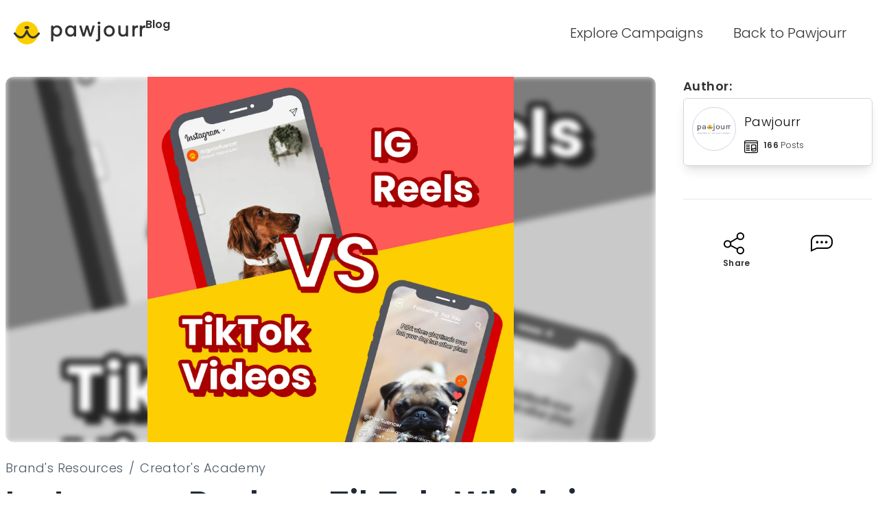

--- FILE ---
content_type: text/html; charset=utf-8
request_url: https://blog.pawjourr.com/article/instagram-reels-vs-tiktok-which-is-better
body_size: 20605
content:
<!DOCTYPE html><html lang="en"><head><meta charSet="utf-8"/><meta name="viewport" content="width=device-width"/><meta property="fb:app_id" content="265562044508884"/><title>Instagram Reels vs TikTok: Which is better? | Pawjourr Blog</title><meta name="robots" content="index,follow"/><meta name="googlebot" content="index,follow"/><meta name="description" content="Read the article Instagram Reels vs TikTok: Which is better? written by Pawjourr at Pawjourr Blog. 3 mins read"/><meta property="og:url" content="https://pawjourr.com/blog/article/instagram-reels-vs-tiktok-which-is-better"/><meta property="og:type" content="product"/><meta property="og:title" content="Instagram Reels vs TikTok: Which is better? | Pawjourr Blog"/><meta property="og:description" content="Read the article Instagram Reels vs TikTok: Which is better? written by Pawjourr at Pawjourr Blog. 3 mins read"/><meta property="og:image" content="https://contributors.pawjourr.com/wp-content/uploads/2022/09/IG-Reels-VS-TikTok-1-100.jpg"/><meta property="og:image:alt" content="Instagram Reels vs TikTok: Which is better?"/><meta property="og:image:width" content="1501"/><meta property="og:image:height" content="1500"/><link rel="canonical" href="https://pawjourr.com/blog/article/instagram-reels-vs-tiktok-which-is-better"/><meta property="keywords" content="pawjourr, pawjourr blog"/><link rel="preload" as="image" imagesrcset="/_next/image?url=https%3A%2F%2Fcontributors.pawjourr.com%2Fwp-content%2Fuploads%2F2022%2F09%2FIG-Reels-VS-TikTok-1-100.jpg&amp;w=640&amp;q=75 640w, /_next/image?url=https%3A%2F%2Fcontributors.pawjourr.com%2Fwp-content%2Fuploads%2F2022%2F09%2FIG-Reels-VS-TikTok-1-100.jpg&amp;w=750&amp;q=75 750w, /_next/image?url=https%3A%2F%2Fcontributors.pawjourr.com%2Fwp-content%2Fuploads%2F2022%2F09%2FIG-Reels-VS-TikTok-1-100.jpg&amp;w=828&amp;q=75 828w, /_next/image?url=https%3A%2F%2Fcontributors.pawjourr.com%2Fwp-content%2Fuploads%2F2022%2F09%2FIG-Reels-VS-TikTok-1-100.jpg&amp;w=1080&amp;q=75 1080w, /_next/image?url=https%3A%2F%2Fcontributors.pawjourr.com%2Fwp-content%2Fuploads%2F2022%2F09%2FIG-Reels-VS-TikTok-1-100.jpg&amp;w=1200&amp;q=75 1200w, /_next/image?url=https%3A%2F%2Fcontributors.pawjourr.com%2Fwp-content%2Fuploads%2F2022%2F09%2FIG-Reels-VS-TikTok-1-100.jpg&amp;w=1920&amp;q=75 1920w, /_next/image?url=https%3A%2F%2Fcontributors.pawjourr.com%2Fwp-content%2Fuploads%2F2022%2F09%2FIG-Reels-VS-TikTok-1-100.jpg&amp;w=2048&amp;q=75 2048w, /_next/image?url=https%3A%2F%2Fcontributors.pawjourr.com%2Fwp-content%2Fuploads%2F2022%2F09%2FIG-Reels-VS-TikTok-1-100.jpg&amp;w=3840&amp;q=75 3840w" imagesizes="100vw"/><meta name="next-head-count" content="19"/><meta name="theme-color" content="#ffc600"/><link rel="manifest" href="/static/manifest/site.webmanifest"/><script>!function(){var analytics=window.analytics=window.analytics||[];if(!analytics.initialize)if(analytics.invoked)window.console&&console.error&&console.error("Segment snippet included twice.");else{analytics.invoked=!0;analytics.methods=["trackSubmit","trackClick","trackLink","trackForm","pageview","identify","reset","group","track","ready","alias","debug","page","once","off","on","addSourceMiddleware","addIntegrationMiddleware","setAnonymousId","addDestinationMiddleware"];analytics.factory=function(e){return function(){var t=Array.prototype.slice.call(arguments);t.unshift(e);analytics.push(t);return analytics}};for(var e=0;e<analytics.methods.length;e++){var key=analytics.methods[e];analytics[key]=analytics.factory(key)}analytics.load=function(key,e){var t=document.createElement("script");t.type="text/javascript";t.async=!0;t.src="https://cdn.segment.com/analytics.js/v1/" + key + "/analytics.min.js";var n=document.getElementsByTagName("script")[0];n.parentNode.insertBefore(t,n);analytics._loadOptions=e};analytics._writeKey="smzkTl6pAQJZBYAjDeCrMpGOv6H4i5S6";analytics.SNIPPET_VERSION="4.14.1";
analytics.load("smzkTl6pAQJZBYAjDeCrMpGOv6H4i5S6");

}}();</script><link rel="preconnect" href="https://fonts.gstatic.com" crossorigin /><link rel="preload" href="/_next/static/css/4c016dab583a1165.css" as="style"/><link rel="stylesheet" href="/_next/static/css/4c016dab583a1165.css" data-n-g=""/><noscript data-n-css=""></noscript><script defer="" nomodule="" src="/_next/static/chunks/polyfills-c67a75d1b6f99dc8.js"></script><script src="/_next/static/chunks/webpack-7744c2e4992316dc.js" defer=""></script><script src="/_next/static/chunks/framework-5f4595e5518b5600.js" defer=""></script><script src="/_next/static/chunks/main-9c8e3d471c1e00ef.js" defer=""></script><script src="/_next/static/chunks/pages/_app-3b6d695a0d0ba96a.js" defer=""></script><script src="/_next/static/chunks/610-bd56b02be9e46185.js" defer=""></script><script src="/_next/static/chunks/962-79cb9d569f4ba3ab.js" defer=""></script><script src="/_next/static/chunks/753-928594765c0db1f8.js" defer=""></script><script src="/_next/static/chunks/35-92585e884024c69b.js" defer=""></script><script src="/_next/static/chunks/173-e426cc593a78986e.js" defer=""></script><script src="/_next/static/chunks/pages/article/%5Bslug%5D-1454b9c4cb1685f0.js" defer=""></script><script src="/_next/static/YuDTcPZlbeYWdDovXu6Ey/_buildManifest.js" defer=""></script><script src="/_next/static/YuDTcPZlbeYWdDovXu6Ey/_ssgManifest.js" defer=""></script><style data-href="https://fonts.googleapis.com/css2?family=Poppins:wght@300;600;700&display=swap">@font-face{font-family:'Poppins';font-style:normal;font-weight:300;font-display:swap;src:url(https://fonts.gstatic.com/s/poppins/v21/pxiByp8kv8JHgFVrLDz8V1g.woff) format('woff')}@font-face{font-family:'Poppins';font-style:normal;font-weight:600;font-display:swap;src:url(https://fonts.gstatic.com/s/poppins/v21/pxiByp8kv8JHgFVrLEj6V1g.woff) format('woff')}@font-face{font-family:'Poppins';font-style:normal;font-weight:700;font-display:swap;src:url(https://fonts.gstatic.com/s/poppins/v21/pxiByp8kv8JHgFVrLCz7V1g.woff) format('woff')}@font-face{font-family:'Poppins';font-style:normal;font-weight:300;font-display:swap;src:url(https://fonts.gstatic.com/s/poppins/v21/pxiByp8kv8JHgFVrLDz8Z1JlFd2JQEl8qw.woff2) format('woff2');unicode-range:U+0100-02AF,U+0304,U+0308,U+0329,U+1E00-1E9F,U+1EF2-1EFF,U+2020,U+20A0-20AB,U+20AD-20C0,U+2113,U+2C60-2C7F,U+A720-A7FF}@font-face{font-family:'Poppins';font-style:normal;font-weight:300;font-display:swap;src:url(https://fonts.gstatic.com/s/poppins/v21/pxiByp8kv8JHgFVrLDz8Z1xlFd2JQEk.woff2) format('woff2');unicode-range:U+0000-00FF,U+0131,U+0152-0153,U+02BB-02BC,U+02C6,U+02DA,U+02DC,U+0304,U+0308,U+0329,U+2000-206F,U+2074,U+20AC,U+2122,U+2191,U+2193,U+2212,U+2215,U+FEFF,U+FFFD}@font-face{font-family:'Poppins';font-style:normal;font-weight:600;font-display:swap;src:url(https://fonts.gstatic.com/s/poppins/v21/pxiByp8kv8JHgFVrLEj6Z1JlFd2JQEl8qw.woff2) format('woff2');unicode-range:U+0100-02AF,U+0304,U+0308,U+0329,U+1E00-1E9F,U+1EF2-1EFF,U+2020,U+20A0-20AB,U+20AD-20C0,U+2113,U+2C60-2C7F,U+A720-A7FF}@font-face{font-family:'Poppins';font-style:normal;font-weight:600;font-display:swap;src:url(https://fonts.gstatic.com/s/poppins/v21/pxiByp8kv8JHgFVrLEj6Z1xlFd2JQEk.woff2) format('woff2');unicode-range:U+0000-00FF,U+0131,U+0152-0153,U+02BB-02BC,U+02C6,U+02DA,U+02DC,U+0304,U+0308,U+0329,U+2000-206F,U+2074,U+20AC,U+2122,U+2191,U+2193,U+2212,U+2215,U+FEFF,U+FFFD}@font-face{font-family:'Poppins';font-style:normal;font-weight:700;font-display:swap;src:url(https://fonts.gstatic.com/s/poppins/v21/pxiByp8kv8JHgFVrLCz7Z1JlFd2JQEl8qw.woff2) format('woff2');unicode-range:U+0100-02AF,U+0304,U+0308,U+0329,U+1E00-1E9F,U+1EF2-1EFF,U+2020,U+20A0-20AB,U+20AD-20C0,U+2113,U+2C60-2C7F,U+A720-A7FF}@font-face{font-family:'Poppins';font-style:normal;font-weight:700;font-display:swap;src:url(https://fonts.gstatic.com/s/poppins/v21/pxiByp8kv8JHgFVrLCz7Z1xlFd2JQEk.woff2) format('woff2');unicode-range:U+0000-00FF,U+0131,U+0152-0153,U+02BB-02BC,U+02C6,U+02DA,U+02DC,U+0304,U+0308,U+0329,U+2000-206F,U+2074,U+20AC,U+2122,U+2191,U+2193,U+2212,U+2215,U+FEFF,U+FFFD}</style><style data-href="https://fonts.googleapis.com/css2?family=Open+Sans:wght@300;400;600&display=swap">@font-face{font-family:'Open Sans';font-style:normal;font-weight:300;font-stretch:normal;font-display:swap;src:url(https://fonts.gstatic.com/s/opensans/v40/memSYaGs126MiZpBA-UvWbX2vVnXBbObj2OVZyOOSr4dVJWUgsiH0C4k.woff) format('woff')}@font-face{font-family:'Open Sans';font-style:normal;font-weight:400;font-stretch:normal;font-display:swap;src:url(https://fonts.gstatic.com/s/opensans/v40/memSYaGs126MiZpBA-UvWbX2vVnXBbObj2OVZyOOSr4dVJWUgsjZ0C4k.woff) format('woff')}@font-face{font-family:'Open Sans';font-style:normal;font-weight:600;font-stretch:normal;font-display:swap;src:url(https://fonts.gstatic.com/s/opensans/v40/memSYaGs126MiZpBA-UvWbX2vVnXBbObj2OVZyOOSr4dVJWUgsgH1y4k.woff) format('woff')}@font-face{font-family:'Open Sans';font-style:normal;font-weight:300;font-stretch:100%;font-display:swap;src:url(https://fonts.gstatic.com/s/opensans/v40/memvYaGs126MiZpBA-UvWbX2vVnXBbObj2OVTSKmu0SC55K5gw.woff2) format('woff2');unicode-range:U+0460-052F,U+1C80-1C88,U+20B4,U+2DE0-2DFF,U+A640-A69F,U+FE2E-FE2F}@font-face{font-family:'Open Sans';font-style:normal;font-weight:300;font-stretch:100%;font-display:swap;src:url(https://fonts.gstatic.com/s/opensans/v40/memvYaGs126MiZpBA-UvWbX2vVnXBbObj2OVTSumu0SC55K5gw.woff2) format('woff2');unicode-range:U+0301,U+0400-045F,U+0490-0491,U+04B0-04B1,U+2116}@font-face{font-family:'Open Sans';font-style:normal;font-weight:300;font-stretch:100%;font-display:swap;src:url(https://fonts.gstatic.com/s/opensans/v40/memvYaGs126MiZpBA-UvWbX2vVnXBbObj2OVTSOmu0SC55K5gw.woff2) format('woff2');unicode-range:U+1F00-1FFF}@font-face{font-family:'Open Sans';font-style:normal;font-weight:300;font-stretch:100%;font-display:swap;src:url(https://fonts.gstatic.com/s/opensans/v40/memvYaGs126MiZpBA-UvWbX2vVnXBbObj2OVTSymu0SC55K5gw.woff2) format('woff2');unicode-range:U+0370-0377,U+037A-037F,U+0384-038A,U+038C,U+038E-03A1,U+03A3-03FF}@font-face{font-family:'Open Sans';font-style:normal;font-weight:300;font-stretch:100%;font-display:swap;src:url(https://fonts.gstatic.com/s/opensans/v40/memvYaGs126MiZpBA-UvWbX2vVnXBbObj2OVTS2mu0SC55K5gw.woff2) format('woff2');unicode-range:U+0590-05FF,U+200C-2010,U+20AA,U+25CC,U+FB1D-FB4F}@font-face{font-family:'Open Sans';font-style:normal;font-weight:300;font-stretch:100%;font-display:swap;src:url(https://fonts.gstatic.com/s/opensans/v40/memvYaGs126MiZpBA-UvWbX2vVnXBbObj2OVTVOmu0SC55K5gw.woff2) format('woff2');unicode-range:U+0302-0303,U+0305,U+0307-0308,U+0330,U+0391-03A1,U+03A3-03A9,U+03B1-03C9,U+03D1,U+03D5-03D6,U+03F0-03F1,U+03F4-03F5,U+2034-2037,U+2057,U+20D0-20DC,U+20E1,U+20E5-20EF,U+2102,U+210A-210E,U+2110-2112,U+2115,U+2119-211D,U+2124,U+2128,U+212C-212D,U+212F-2131,U+2133-2138,U+213C-2140,U+2145-2149,U+2190,U+2192,U+2194-21AE,U+21B0-21E5,U+21F1-21F2,U+21F4-2211,U+2213-2214,U+2216-22FF,U+2308-230B,U+2310,U+2319,U+231C-2321,U+2336-237A,U+237C,U+2395,U+239B-23B6,U+23D0,U+23DC-23E1,U+2474-2475,U+25AF,U+25B3,U+25B7,U+25BD,U+25C1,U+25CA,U+25CC,U+25FB,U+266D-266F,U+27C0-27FF,U+2900-2AFF,U+2B0E-2B11,U+2B30-2B4C,U+2BFE,U+FF5B,U+FF5D,U+1D400-1D7FF,U+1EE00-1EEFF}@font-face{font-family:'Open Sans';font-style:normal;font-weight:300;font-stretch:100%;font-display:swap;src:url(https://fonts.gstatic.com/s/opensans/v40/memvYaGs126MiZpBA-UvWbX2vVnXBbObj2OVTUGmu0SC55K5gw.woff2) format('woff2');unicode-range:U+0001-000C,U+000E-001F,U+007F-009F,U+20DD-20E0,U+20E2-20E4,U+2150-218F,U+2190,U+2192,U+2194-2199,U+21AF,U+21E6-21F0,U+21F3,U+2218-2219,U+2299,U+22C4-22C6,U+2300-243F,U+2440-244A,U+2460-24FF,U+25A0-27BF,U+2800-28FF,U+2921-2922,U+2981,U+29BF,U+29EB,U+2B00-2BFF,U+4DC0-4DFF,U+FFF9-FFFB,U+10140-1018E,U+10190-1019C,U+101A0,U+101D0-101FD,U+102E0-102FB,U+10E60-10E7E,U+1D2C0-1D2D3,U+1D2E0-1D37F,U+1F000-1F0FF,U+1F100-1F1AD,U+1F1E6-1F1FF,U+1F30D-1F30F,U+1F315,U+1F31C,U+1F31E,U+1F320-1F32C,U+1F336,U+1F378,U+1F37D,U+1F382,U+1F393-1F39F,U+1F3A7-1F3A8,U+1F3AC-1F3AF,U+1F3C2,U+1F3C4-1F3C6,U+1F3CA-1F3CE,U+1F3D4-1F3E0,U+1F3ED,U+1F3F1-1F3F3,U+1F3F5-1F3F7,U+1F408,U+1F415,U+1F41F,U+1F426,U+1F43F,U+1F441-1F442,U+1F444,U+1F446-1F449,U+1F44C-1F44E,U+1F453,U+1F46A,U+1F47D,U+1F4A3,U+1F4B0,U+1F4B3,U+1F4B9,U+1F4BB,U+1F4BF,U+1F4C8-1F4CB,U+1F4D6,U+1F4DA,U+1F4DF,U+1F4E3-1F4E6,U+1F4EA-1F4ED,U+1F4F7,U+1F4F9-1F4FB,U+1F4FD-1F4FE,U+1F503,U+1F507-1F50B,U+1F50D,U+1F512-1F513,U+1F53E-1F54A,U+1F54F-1F5FA,U+1F610,U+1F650-1F67F,U+1F687,U+1F68D,U+1F691,U+1F694,U+1F698,U+1F6AD,U+1F6B2,U+1F6B9-1F6BA,U+1F6BC,U+1F6C6-1F6CF,U+1F6D3-1F6D7,U+1F6E0-1F6EA,U+1F6F0-1F6F3,U+1F6F7-1F6FC,U+1F700-1F7FF,U+1F800-1F80B,U+1F810-1F847,U+1F850-1F859,U+1F860-1F887,U+1F890-1F8AD,U+1F8B0-1F8B1,U+1F900-1F90B,U+1F93B,U+1F946,U+1F984,U+1F996,U+1F9E9,U+1FA00-1FA6F,U+1FA70-1FA7C,U+1FA80-1FA88,U+1FA90-1FABD,U+1FABF-1FAC5,U+1FACE-1FADB,U+1FAE0-1FAE8,U+1FAF0-1FAF8,U+1FB00-1FBFF}@font-face{font-family:'Open Sans';font-style:normal;font-weight:300;font-stretch:100%;font-display:swap;src:url(https://fonts.gstatic.com/s/opensans/v40/memvYaGs126MiZpBA-UvWbX2vVnXBbObj2OVTSCmu0SC55K5gw.woff2) format('woff2');unicode-range:U+0102-0103,U+0110-0111,U+0128-0129,U+0168-0169,U+01A0-01A1,U+01AF-01B0,U+0300-0301,U+0303-0304,U+0308-0309,U+0323,U+0329,U+1EA0-1EF9,U+20AB}@font-face{font-family:'Open Sans';font-style:normal;font-weight:300;font-stretch:100%;font-display:swap;src:url(https://fonts.gstatic.com/s/opensans/v40/memvYaGs126MiZpBA-UvWbX2vVnXBbObj2OVTSGmu0SC55K5gw.woff2) format('woff2');unicode-range:U+0100-02AF,U+0304,U+0308,U+0329,U+1E00-1E9F,U+1EF2-1EFF,U+2020,U+20A0-20AB,U+20AD-20C0,U+2113,U+2C60-2C7F,U+A720-A7FF}@font-face{font-family:'Open Sans';font-style:normal;font-weight:300;font-stretch:100%;font-display:swap;src:url(https://fonts.gstatic.com/s/opensans/v40/memvYaGs126MiZpBA-UvWbX2vVnXBbObj2OVTS-mu0SC55I.woff2) format('woff2');unicode-range:U+0000-00FF,U+0131,U+0152-0153,U+02BB-02BC,U+02C6,U+02DA,U+02DC,U+0304,U+0308,U+0329,U+2000-206F,U+2074,U+20AC,U+2122,U+2191,U+2193,U+2212,U+2215,U+FEFF,U+FFFD}@font-face{font-family:'Open Sans';font-style:normal;font-weight:400;font-stretch:100%;font-display:swap;src:url(https://fonts.gstatic.com/s/opensans/v40/memvYaGs126MiZpBA-UvWbX2vVnXBbObj2OVTSKmu0SC55K5gw.woff2) format('woff2');unicode-range:U+0460-052F,U+1C80-1C88,U+20B4,U+2DE0-2DFF,U+A640-A69F,U+FE2E-FE2F}@font-face{font-family:'Open Sans';font-style:normal;font-weight:400;font-stretch:100%;font-display:swap;src:url(https://fonts.gstatic.com/s/opensans/v40/memvYaGs126MiZpBA-UvWbX2vVnXBbObj2OVTSumu0SC55K5gw.woff2) format('woff2');unicode-range:U+0301,U+0400-045F,U+0490-0491,U+04B0-04B1,U+2116}@font-face{font-family:'Open Sans';font-style:normal;font-weight:400;font-stretch:100%;font-display:swap;src:url(https://fonts.gstatic.com/s/opensans/v40/memvYaGs126MiZpBA-UvWbX2vVnXBbObj2OVTSOmu0SC55K5gw.woff2) format('woff2');unicode-range:U+1F00-1FFF}@font-face{font-family:'Open Sans';font-style:normal;font-weight:400;font-stretch:100%;font-display:swap;src:url(https://fonts.gstatic.com/s/opensans/v40/memvYaGs126MiZpBA-UvWbX2vVnXBbObj2OVTSymu0SC55K5gw.woff2) format('woff2');unicode-range:U+0370-0377,U+037A-037F,U+0384-038A,U+038C,U+038E-03A1,U+03A3-03FF}@font-face{font-family:'Open Sans';font-style:normal;font-weight:400;font-stretch:100%;font-display:swap;src:url(https://fonts.gstatic.com/s/opensans/v40/memvYaGs126MiZpBA-UvWbX2vVnXBbObj2OVTS2mu0SC55K5gw.woff2) format('woff2');unicode-range:U+0590-05FF,U+200C-2010,U+20AA,U+25CC,U+FB1D-FB4F}@font-face{font-family:'Open Sans';font-style:normal;font-weight:400;font-stretch:100%;font-display:swap;src:url(https://fonts.gstatic.com/s/opensans/v40/memvYaGs126MiZpBA-UvWbX2vVnXBbObj2OVTVOmu0SC55K5gw.woff2) format('woff2');unicode-range:U+0302-0303,U+0305,U+0307-0308,U+0330,U+0391-03A1,U+03A3-03A9,U+03B1-03C9,U+03D1,U+03D5-03D6,U+03F0-03F1,U+03F4-03F5,U+2034-2037,U+2057,U+20D0-20DC,U+20E1,U+20E5-20EF,U+2102,U+210A-210E,U+2110-2112,U+2115,U+2119-211D,U+2124,U+2128,U+212C-212D,U+212F-2131,U+2133-2138,U+213C-2140,U+2145-2149,U+2190,U+2192,U+2194-21AE,U+21B0-21E5,U+21F1-21F2,U+21F4-2211,U+2213-2214,U+2216-22FF,U+2308-230B,U+2310,U+2319,U+231C-2321,U+2336-237A,U+237C,U+2395,U+239B-23B6,U+23D0,U+23DC-23E1,U+2474-2475,U+25AF,U+25B3,U+25B7,U+25BD,U+25C1,U+25CA,U+25CC,U+25FB,U+266D-266F,U+27C0-27FF,U+2900-2AFF,U+2B0E-2B11,U+2B30-2B4C,U+2BFE,U+FF5B,U+FF5D,U+1D400-1D7FF,U+1EE00-1EEFF}@font-face{font-family:'Open Sans';font-style:normal;font-weight:400;font-stretch:100%;font-display:swap;src:url(https://fonts.gstatic.com/s/opensans/v40/memvYaGs126MiZpBA-UvWbX2vVnXBbObj2OVTUGmu0SC55K5gw.woff2) format('woff2');unicode-range:U+0001-000C,U+000E-001F,U+007F-009F,U+20DD-20E0,U+20E2-20E4,U+2150-218F,U+2190,U+2192,U+2194-2199,U+21AF,U+21E6-21F0,U+21F3,U+2218-2219,U+2299,U+22C4-22C6,U+2300-243F,U+2440-244A,U+2460-24FF,U+25A0-27BF,U+2800-28FF,U+2921-2922,U+2981,U+29BF,U+29EB,U+2B00-2BFF,U+4DC0-4DFF,U+FFF9-FFFB,U+10140-1018E,U+10190-1019C,U+101A0,U+101D0-101FD,U+102E0-102FB,U+10E60-10E7E,U+1D2C0-1D2D3,U+1D2E0-1D37F,U+1F000-1F0FF,U+1F100-1F1AD,U+1F1E6-1F1FF,U+1F30D-1F30F,U+1F315,U+1F31C,U+1F31E,U+1F320-1F32C,U+1F336,U+1F378,U+1F37D,U+1F382,U+1F393-1F39F,U+1F3A7-1F3A8,U+1F3AC-1F3AF,U+1F3C2,U+1F3C4-1F3C6,U+1F3CA-1F3CE,U+1F3D4-1F3E0,U+1F3ED,U+1F3F1-1F3F3,U+1F3F5-1F3F7,U+1F408,U+1F415,U+1F41F,U+1F426,U+1F43F,U+1F441-1F442,U+1F444,U+1F446-1F449,U+1F44C-1F44E,U+1F453,U+1F46A,U+1F47D,U+1F4A3,U+1F4B0,U+1F4B3,U+1F4B9,U+1F4BB,U+1F4BF,U+1F4C8-1F4CB,U+1F4D6,U+1F4DA,U+1F4DF,U+1F4E3-1F4E6,U+1F4EA-1F4ED,U+1F4F7,U+1F4F9-1F4FB,U+1F4FD-1F4FE,U+1F503,U+1F507-1F50B,U+1F50D,U+1F512-1F513,U+1F53E-1F54A,U+1F54F-1F5FA,U+1F610,U+1F650-1F67F,U+1F687,U+1F68D,U+1F691,U+1F694,U+1F698,U+1F6AD,U+1F6B2,U+1F6B9-1F6BA,U+1F6BC,U+1F6C6-1F6CF,U+1F6D3-1F6D7,U+1F6E0-1F6EA,U+1F6F0-1F6F3,U+1F6F7-1F6FC,U+1F700-1F7FF,U+1F800-1F80B,U+1F810-1F847,U+1F850-1F859,U+1F860-1F887,U+1F890-1F8AD,U+1F8B0-1F8B1,U+1F900-1F90B,U+1F93B,U+1F946,U+1F984,U+1F996,U+1F9E9,U+1FA00-1FA6F,U+1FA70-1FA7C,U+1FA80-1FA88,U+1FA90-1FABD,U+1FABF-1FAC5,U+1FACE-1FADB,U+1FAE0-1FAE8,U+1FAF0-1FAF8,U+1FB00-1FBFF}@font-face{font-family:'Open Sans';font-style:normal;font-weight:400;font-stretch:100%;font-display:swap;src:url(https://fonts.gstatic.com/s/opensans/v40/memvYaGs126MiZpBA-UvWbX2vVnXBbObj2OVTSCmu0SC55K5gw.woff2) format('woff2');unicode-range:U+0102-0103,U+0110-0111,U+0128-0129,U+0168-0169,U+01A0-01A1,U+01AF-01B0,U+0300-0301,U+0303-0304,U+0308-0309,U+0323,U+0329,U+1EA0-1EF9,U+20AB}@font-face{font-family:'Open Sans';font-style:normal;font-weight:400;font-stretch:100%;font-display:swap;src:url(https://fonts.gstatic.com/s/opensans/v40/memvYaGs126MiZpBA-UvWbX2vVnXBbObj2OVTSGmu0SC55K5gw.woff2) format('woff2');unicode-range:U+0100-02AF,U+0304,U+0308,U+0329,U+1E00-1E9F,U+1EF2-1EFF,U+2020,U+20A0-20AB,U+20AD-20C0,U+2113,U+2C60-2C7F,U+A720-A7FF}@font-face{font-family:'Open Sans';font-style:normal;font-weight:400;font-stretch:100%;font-display:swap;src:url(https://fonts.gstatic.com/s/opensans/v40/memvYaGs126MiZpBA-UvWbX2vVnXBbObj2OVTS-mu0SC55I.woff2) format('woff2');unicode-range:U+0000-00FF,U+0131,U+0152-0153,U+02BB-02BC,U+02C6,U+02DA,U+02DC,U+0304,U+0308,U+0329,U+2000-206F,U+2074,U+20AC,U+2122,U+2191,U+2193,U+2212,U+2215,U+FEFF,U+FFFD}@font-face{font-family:'Open Sans';font-style:normal;font-weight:600;font-stretch:100%;font-display:swap;src:url(https://fonts.gstatic.com/s/opensans/v40/memvYaGs126MiZpBA-UvWbX2vVnXBbObj2OVTSKmu0SC55K5gw.woff2) format('woff2');unicode-range:U+0460-052F,U+1C80-1C88,U+20B4,U+2DE0-2DFF,U+A640-A69F,U+FE2E-FE2F}@font-face{font-family:'Open Sans';font-style:normal;font-weight:600;font-stretch:100%;font-display:swap;src:url(https://fonts.gstatic.com/s/opensans/v40/memvYaGs126MiZpBA-UvWbX2vVnXBbObj2OVTSumu0SC55K5gw.woff2) format('woff2');unicode-range:U+0301,U+0400-045F,U+0490-0491,U+04B0-04B1,U+2116}@font-face{font-family:'Open Sans';font-style:normal;font-weight:600;font-stretch:100%;font-display:swap;src:url(https://fonts.gstatic.com/s/opensans/v40/memvYaGs126MiZpBA-UvWbX2vVnXBbObj2OVTSOmu0SC55K5gw.woff2) format('woff2');unicode-range:U+1F00-1FFF}@font-face{font-family:'Open Sans';font-style:normal;font-weight:600;font-stretch:100%;font-display:swap;src:url(https://fonts.gstatic.com/s/opensans/v40/memvYaGs126MiZpBA-UvWbX2vVnXBbObj2OVTSymu0SC55K5gw.woff2) format('woff2');unicode-range:U+0370-0377,U+037A-037F,U+0384-038A,U+038C,U+038E-03A1,U+03A3-03FF}@font-face{font-family:'Open Sans';font-style:normal;font-weight:600;font-stretch:100%;font-display:swap;src:url(https://fonts.gstatic.com/s/opensans/v40/memvYaGs126MiZpBA-UvWbX2vVnXBbObj2OVTS2mu0SC55K5gw.woff2) format('woff2');unicode-range:U+0590-05FF,U+200C-2010,U+20AA,U+25CC,U+FB1D-FB4F}@font-face{font-family:'Open Sans';font-style:normal;font-weight:600;font-stretch:100%;font-display:swap;src:url(https://fonts.gstatic.com/s/opensans/v40/memvYaGs126MiZpBA-UvWbX2vVnXBbObj2OVTVOmu0SC55K5gw.woff2) format('woff2');unicode-range:U+0302-0303,U+0305,U+0307-0308,U+0330,U+0391-03A1,U+03A3-03A9,U+03B1-03C9,U+03D1,U+03D5-03D6,U+03F0-03F1,U+03F4-03F5,U+2034-2037,U+2057,U+20D0-20DC,U+20E1,U+20E5-20EF,U+2102,U+210A-210E,U+2110-2112,U+2115,U+2119-211D,U+2124,U+2128,U+212C-212D,U+212F-2131,U+2133-2138,U+213C-2140,U+2145-2149,U+2190,U+2192,U+2194-21AE,U+21B0-21E5,U+21F1-21F2,U+21F4-2211,U+2213-2214,U+2216-22FF,U+2308-230B,U+2310,U+2319,U+231C-2321,U+2336-237A,U+237C,U+2395,U+239B-23B6,U+23D0,U+23DC-23E1,U+2474-2475,U+25AF,U+25B3,U+25B7,U+25BD,U+25C1,U+25CA,U+25CC,U+25FB,U+266D-266F,U+27C0-27FF,U+2900-2AFF,U+2B0E-2B11,U+2B30-2B4C,U+2BFE,U+FF5B,U+FF5D,U+1D400-1D7FF,U+1EE00-1EEFF}@font-face{font-family:'Open Sans';font-style:normal;font-weight:600;font-stretch:100%;font-display:swap;src:url(https://fonts.gstatic.com/s/opensans/v40/memvYaGs126MiZpBA-UvWbX2vVnXBbObj2OVTUGmu0SC55K5gw.woff2) format('woff2');unicode-range:U+0001-000C,U+000E-001F,U+007F-009F,U+20DD-20E0,U+20E2-20E4,U+2150-218F,U+2190,U+2192,U+2194-2199,U+21AF,U+21E6-21F0,U+21F3,U+2218-2219,U+2299,U+22C4-22C6,U+2300-243F,U+2440-244A,U+2460-24FF,U+25A0-27BF,U+2800-28FF,U+2921-2922,U+2981,U+29BF,U+29EB,U+2B00-2BFF,U+4DC0-4DFF,U+FFF9-FFFB,U+10140-1018E,U+10190-1019C,U+101A0,U+101D0-101FD,U+102E0-102FB,U+10E60-10E7E,U+1D2C0-1D2D3,U+1D2E0-1D37F,U+1F000-1F0FF,U+1F100-1F1AD,U+1F1E6-1F1FF,U+1F30D-1F30F,U+1F315,U+1F31C,U+1F31E,U+1F320-1F32C,U+1F336,U+1F378,U+1F37D,U+1F382,U+1F393-1F39F,U+1F3A7-1F3A8,U+1F3AC-1F3AF,U+1F3C2,U+1F3C4-1F3C6,U+1F3CA-1F3CE,U+1F3D4-1F3E0,U+1F3ED,U+1F3F1-1F3F3,U+1F3F5-1F3F7,U+1F408,U+1F415,U+1F41F,U+1F426,U+1F43F,U+1F441-1F442,U+1F444,U+1F446-1F449,U+1F44C-1F44E,U+1F453,U+1F46A,U+1F47D,U+1F4A3,U+1F4B0,U+1F4B3,U+1F4B9,U+1F4BB,U+1F4BF,U+1F4C8-1F4CB,U+1F4D6,U+1F4DA,U+1F4DF,U+1F4E3-1F4E6,U+1F4EA-1F4ED,U+1F4F7,U+1F4F9-1F4FB,U+1F4FD-1F4FE,U+1F503,U+1F507-1F50B,U+1F50D,U+1F512-1F513,U+1F53E-1F54A,U+1F54F-1F5FA,U+1F610,U+1F650-1F67F,U+1F687,U+1F68D,U+1F691,U+1F694,U+1F698,U+1F6AD,U+1F6B2,U+1F6B9-1F6BA,U+1F6BC,U+1F6C6-1F6CF,U+1F6D3-1F6D7,U+1F6E0-1F6EA,U+1F6F0-1F6F3,U+1F6F7-1F6FC,U+1F700-1F7FF,U+1F800-1F80B,U+1F810-1F847,U+1F850-1F859,U+1F860-1F887,U+1F890-1F8AD,U+1F8B0-1F8B1,U+1F900-1F90B,U+1F93B,U+1F946,U+1F984,U+1F996,U+1F9E9,U+1FA00-1FA6F,U+1FA70-1FA7C,U+1FA80-1FA88,U+1FA90-1FABD,U+1FABF-1FAC5,U+1FACE-1FADB,U+1FAE0-1FAE8,U+1FAF0-1FAF8,U+1FB00-1FBFF}@font-face{font-family:'Open Sans';font-style:normal;font-weight:600;font-stretch:100%;font-display:swap;src:url(https://fonts.gstatic.com/s/opensans/v40/memvYaGs126MiZpBA-UvWbX2vVnXBbObj2OVTSCmu0SC55K5gw.woff2) format('woff2');unicode-range:U+0102-0103,U+0110-0111,U+0128-0129,U+0168-0169,U+01A0-01A1,U+01AF-01B0,U+0300-0301,U+0303-0304,U+0308-0309,U+0323,U+0329,U+1EA0-1EF9,U+20AB}@font-face{font-family:'Open Sans';font-style:normal;font-weight:600;font-stretch:100%;font-display:swap;src:url(https://fonts.gstatic.com/s/opensans/v40/memvYaGs126MiZpBA-UvWbX2vVnXBbObj2OVTSGmu0SC55K5gw.woff2) format('woff2');unicode-range:U+0100-02AF,U+0304,U+0308,U+0329,U+1E00-1E9F,U+1EF2-1EFF,U+2020,U+20A0-20AB,U+20AD-20C0,U+2113,U+2C60-2C7F,U+A720-A7FF}@font-face{font-family:'Open Sans';font-style:normal;font-weight:600;font-stretch:100%;font-display:swap;src:url(https://fonts.gstatic.com/s/opensans/v40/memvYaGs126MiZpBA-UvWbX2vVnXBbObj2OVTS-mu0SC55I.woff2) format('woff2');unicode-range:U+0000-00FF,U+0131,U+0152-0153,U+02BB-02BC,U+02C6,U+02DA,U+02DC,U+0304,U+0308,U+0329,U+2000-206F,U+2074,U+20AC,U+2122,U+2191,U+2193,U+2212,U+2215,U+FEFF,U+FFFD}</style></head><body data-theme="pjusers" class=" font-body"><div id="__next" data-reactroot=""><div class="py-3 mx-auto navbar lg:container md:py-6"><div class="flex-none block md:hidden"><svg xmlns="http://www.w3.org/2000/svg" class="w-8 h-8" fill="none" viewBox="0 0 24 24" stroke="currentColor"><path stroke-linecap="round" stroke-linejoin="round" stroke-width="2" d="M4 6h16M4 12h16M4 18h16"></path></svg></div><div class="px-1 mx-2 navbar-start"><a class="flex gap-2 text-base items" href="/"><svg xmlns="http://www.w3.org/2000/svg" id="pawjourr-logo-new_svg__Layer_1" x="0" y="0" xml:space="preserve" viewBox="257.03 358.9 2677.57 466.6" aria-label="Pawjourr Logo" class="w-36 h-7 md:w-48 md:h-12"><style>.pawjourr-logo-new_svg__st2{fill:#333}</style><circle cx="523.4" cy="592.2" r="233.3" fill="#fcce00"></circle><ellipse class="pawjourr-logo-new_svg__st2" cx="524" cy="484.2" rx="48.7" ry="31.6"></ellipse><path class="pawjourr-logo-new_svg__st2" d="M302.8 598.6c-.4-.6-.7-1-.9-1.2.3.4.5.7.8 1.1.1 0 .1.1.1.1z"></path><path class="pawjourr-logo-new_svg__st2" d="M777.8 585.3c-10.7-6.2-23.3-2-29.8 7.8-1.3 2-2.8 4-4.2 5.9-.2.3-.3.4-.5.6-.7.8-1.3 1.7-2 2.5-2.5 3-5 6-7.6 9-6 6.8-12.4 13.3-19.1 19.4-1.9 1.7-3.7 3.4-5.7 5-1 .8-2 1.6-2.9 2.5-.2.2-1.1.9-1.7 1.3l-4 3c-2.7 1.9-5.5 3.8-8.3 5.5-4.3 2.7-8.7 5.1-13.2 7.3-1.2.6-2.3 1.1-3.5 1.6-.2.1-.3.1-.5.2-2.8 1.1-5.7 2.1-8.6 2.9-2.6.8-5.2 1.4-7.9 1.9-1 .2-2.1.4-3.1.6h-.1c-5.5.5-11.1.6-16.6-.1-.6-.2-5.2-1.1-5.8-1.2-2.9-.7-5.7-1.7-8.6-2.7-.7-.2-1.1-.3-1.3-.4-.2-.1-.6-.4-1.6-.9-2.5-1.3-5-2.6-7.4-4.1-1.9-1.2-3.8-2.5-5.6-3.8-.2-.2-3.8-3.1-4.4-3.5-4.6-4.1-8.9-8.5-13-13.1-19.4-22.2-35.1-55-46.8-84.6-2.1-7.4-8.4-13.9-15.5-15.8-.6-.2-1.2-.2-1.8-.3-.6-.1-1.1-.2-1.7-.3-.8-.1-1.7-.1-2.5-.1-.6 0-1.2 0-1.8.1-.8.1-1.7.2-2.5.4-.4.1-.9.1-1.3.2-.3.1-.5.2-.8.3-.3.1-.6.2-.9.4-6.3 2.4-11.8 8.4-13.7 15.1-5.8 14.6-12.2 28.9-19.7 42.8-6 11.2-14.9 25.7-21.2 33.6-3.5 4.4-7.2 8.6-11.2 12.6-2 2-4 4-6.2 5.8-1 .9-2.1 1.8-3.1 2.7-.3.3-.5.5-.7.6-.1.1-.2.1-.4.3-4.2 3-8.5 5.7-13 8.1-.7.4-2.7 1.2-3.5 1.6-3.2 1.2-6.4 2.3-9.6 3.1-.9.2-4.3.9-5.4 1.2-.8.1-2.2.3-2.5.3-1.4.1-2.8.2-4.2.2-2.8.1-5.5-.1-8.2-.2-.5 0-1-.1-1.5-.1.5 0-3.4-.5-3.8-.6-5-1-9.8-2.5-14.6-4.1-.3-.1-1.4-.5-2.1-.8-.7-.3-1.8-.8-2-.9-2.7-1.3-5.4-2.6-8.1-4.1-4.7-2.6-9.2-5.4-13.6-8.5-1.9-1.3-3.7-2.6-5.5-4-.1-.1-.2-.1-.3-.3-1.2-1-2.5-2-3.7-3.1-7.5-6.3-14.6-13.2-21.3-20.4-3-3.3-6-6.7-8.9-10.1l-3.6-4.5c-.3-.3-.4-.5-.6-.7.1.2.2.2.3.4-.1-.2-.3-.4-.4-.5-1-1.2-1.1-1.5-.8-1.1-1.5-2-3-4-4.4-6.1-6.5-9.8-19.2-14-29.8-7.8-9.7 5.7-14.4 20-7.8 29.8 19.4 29.1 46.3 56.1 76.7 73.4 24.6 14 52.2 20.8 80.3 16.1 26.8-4.5 50.6-20.6 68.5-40.6 15-16.7 26.9-35.7 37.1-55.6 21.1 42.5 50.5 83 96.4 95.9 53 14.9 103.9-16.4 139.2-53.6 9.9-10.5 19.5-21.8 27.5-33.8 6.3-9.6 1.7-23.9-8-29.6zm-34.5 14.4c-1 1.3-1 1.2 0 0z"></path><g><path class="pawjourr-logo-new_svg__st2" d="M1190 454.2c-16-9.4-34.1-14.2-53.7-14.2-19.1 0-36.1 4.3-50.6 12.9-8.8 5.2-16.4 11.3-22.6 18.1v-15.4c0-6.7-5.4-12.1-12.1-12.1h-21.7c-6.7 0-12.1 5.4-12.1 12.1v297.3c0 6.7 5.4 12.1 12.1 12.1h21.7c6.7 0 12.1-5.4 12.1-12.1V637.2c6.4 7 14.1 13.1 23 18.4 14.5 8.5 31.4 12.9 50.3 12.9 19.6 0 37.7-4.9 53.8-14.6 16-9.7 28.8-23.5 38-41 9.1-17.4 13.7-37.4 13.7-59.4 0-22.3-4.6-42.3-13.7-59.3-9.4-17.1-22.2-30.6-38.2-40zm4.9 99.3c0 15.1-3 28.4-9 39.5-5.9 10.9-13.9 19.4-23.8 25.1-10 5.8-21.2 8.7-33.2 8.7-11.8 0-22.8-2.9-32.8-8.7-9.9-5.7-18-14.2-24.1-25.2-6.1-11-9.1-24.2-9.1-39.1 0-14.6 3.1-27.6 9.1-38.7 6-11 14.1-19.4 24.1-25.2 10-5.8 21-8.7 32.8-8.7 12 0 23.2 2.9 33.2 8.5 9.9 5.6 17.9 13.9 23.8 24.7 6 11.1 9 24.2 9 39.1zM1480.5 470.3c-6.1-6.7-13.4-12.6-22.1-17.7-14.4-8.4-31.5-12.7-50.8-12.7-19.6 0-37.7 4.8-53.7 14.2-16.1 9.5-28.8 22.9-38 40-9.1 17-13.7 36.9-13.7 59.3 0 22.1 4.6 42.1 13.7 59.4 9.1 17.5 21.8 31.3 37.7 41 15.9 9.7 33.9 14.6 53.6 14.6 19.1 0 36.1-4.3 50.6-12.9 8.8-5.2 16.4-11.3 22.6-18.3v18.3c0 5.2 4.2 9.4 9.4 9.4h27.5c5.2 0 9.4-4.2 9.4-9.4V452.8c0-5.2-4.2-9.4-9.4-9.4h-27.5c-5.2 0-9.4 4.2-9.4 9.4v17.5zm-9 44.7c5.9 10.9 8.9 24 8.9 38.9 0 14.9-3 28-9 39.1-5.9 10.9-13.9 19.4-23.8 25.1-10 5.8-21.2 8.7-33.2 8.7-12 0-23.1-2.9-33-8.7-9.8-5.7-17.8-14.2-23.7-25.1-5.9-11-9-24.3-9-39.5 0-14.9 3-28 8.9-38.9 5.9-10.8 13.8-19.1 23.6-24.8 9.9-5.6 21-8.5 33-8.5s23.2 2.9 33.2 8.7c10.2 5.7 18.2 14.1 24.1 25zM1817 605.6l-46.8-162.2h-44l-48 162.2-42.2-154.3c-1.3-4.7-5.5-7.9-10.3-7.9H1601c-7.2 0-12.4 7-10.2 13.9l61.8 197c2 6.4 7.9 10.7 14.5 10.7h21.8c6.7 0 12.6-4.4 14.6-10.8l43.4-142.9 43.5 143.4c1.9 6.1 7.5 10.3 13.9 10.3h22.8c6.3 0 12-4.1 13.8-10.2l62.1-198.9c1.9-6.2-2.7-12.5-9.2-12.5H1868c-4.3 0-8.2 2.9-9.3 7.1L1817 605.6zM1968.1 704.5c0 7.5-1.5 12.9-4.3 15.6-2.9 2.8-8.6 4.2-16.7 4.2h-10.8c-5.1 0-9.3 4.1-9.3 9.3v22.1c0 5.1 4.1 9.3 9.3 9.3h16.6c19.5 0 34.7-4.9 45.2-14.5 10.6-9.8 16-25 16-45.2V452c0-4.7-3.8-8.5-8.5-8.5h-28.9c-4.7 0-8.5 3.8-8.5 8.5v252.5zM1991.3 361.6c-8.2 0-15.1 2.9-20.7 8.6-5.5 5.7-8.3 12.6-8.3 20.7s2.8 15.1 8.3 20.7c5.5 5.7 12.5 8.6 20.7 8.6s15.1-2.9 20.7-8.6c5.5-5.7 8.3-12.6 8.3-20.7s-2.8-15.1-8.3-20.7c-5.6-5.7-12.5-8.6-20.7-8.6zM2256.4 453.9c-16.9-9.2-36-13.9-56.8-13.9s-39.9 4.7-56.8 13.9c-17 9.3-30.6 22.8-40.4 40.2-9.8 17.3-14.7 37.4-14.7 59.8 0 22.6 4.8 42.8 14.3 60.1 9.6 17.4 22.9 31 39.8 40.4 16.8 9.4 35.7 14.2 56.3 14.2 20.8 0 40.1-4.8 57.2-14.1 17.2-9.4 31-23 41.1-40.3 10.1-17.3 15.2-37.6 15.2-60.2s-5-42.8-14.8-60c-9.9-17.4-23.4-30.8-40.4-40.1zm-25.6 164.6c-10.2 5.4-21.2 8.2-32.8 8.2-11.6 0-22.3-2.7-31.9-8-9.5-5.2-17.2-13.3-23-24.1-5.8-10.9-8.8-24.7-8.8-40.8 0-15.9 3-29.5 8.9-40.4 5.9-10.8 13.7-18.9 23.3-24.1 9.8-5.3 20.7-8 32.5-8 11.6 0 22.5 2.7 32.4 8 9.8 5.2 17.8 13.4 23.9 24.2 6.2 10.9 9.3 24.5 9.3 40.3 0 15.9-3.2 29.4-9.4 40.3-6.1 10.9-14.4 19.1-24.4 24.4zM2536.9 564.6c0 20.5-4.9 36.2-14.7 46.6-9.8 10.5-22.9 15.5-40.2 15.5-16.8 0-29.5-4.9-39-15-9.5-10-14.3-24.9-14.3-44.1v-117c0-4-3.2-7.2-7.2-7.2h-31.1c-4 0-7.2 3.2-7.2 7.2v121.6c0 20.3 4 37.9 12 52.2 8.1 14.5 19.2 25.5 33.2 32.8 13.8 7.2 29.5 10.8 46.7 10.8 15.1 0 29.2-3.2 41.9-9.6 7.6-3.8 14.2-8.6 19.9-14.3v11.4c0 5.2 4.2 9.4 9.4 9.4h27.1c5.2 0 9.4-4.2 9.4-9.4V452.9c0-5.2-4.2-9.4-9.4-9.4h-27.1c-5.2 0-9.4 4.2-9.4 9.4v111.7zM2733.5 450.3c-6.9 4-12.9 9-18 14.9v-16.3c0-3-2.5-5.5-5.5-5.5h-35c-3 0-5.5 2.5-5.5 5.5v210.6c0 3 2.5 5.5 5.5 5.5h35c3 0 5.5-2.5 5.5-5.5V545c0-19.7 4.5-34.6 13.2-44.1 8.7-9.4 22.1-14.2 40.1-14.2h9.2c3 0 5.5-2.5 5.5-5.5v-36.1c0-3-2.5-5.5-5.5-5.5-17.4 0-32.3 3.6-44.5 10.7zM2929.1 439.6c-17.3 0-32.3 3.6-44.5 10.7-6.9 4-12.9 9-18 14.9v-16.3c0-3-2.5-5.5-5.5-5.5h-35c-3 0-5.5 2.5-5.5 5.5v210.6c0 3 2.5 5.5 5.5 5.5h35c3 0 5.5-2.5 5.5-5.5V545c0-19.7 4.5-34.6 13.2-44.1 8.7-9.4 22.1-14.2 40.1-14.2h9.2c3 0 5.5-2.5 5.5-5.5v-36.1c0-3.1-2.5-5.5-5.5-5.5z"></path></g></svg>Blog</a></div><div class="hidden px-2 mx-2 navbar-end md:flex"><div class="flex items-stretch"><a class="btn btn-ghost" href="https://www.pawjourr.com/explore-campaigns/all">Explore Campaigns</a><a class="btn btn-ghost" href="https://www.pawjourr.com">Back to Pawjourr</a></div></div><div class="gap-3 navbar-end md:hidden"><a href="/"><svg stroke="currentColor" fill="currentColor" stroke-width="0" viewBox="0 0 24 24" height="24" width="24" xmlns="http://www.w3.org/2000/svg"><path d="M3 13h1v7c0 1.103.897 2 2 2h12c1.103 0 2-.897 2-2v-7h1a1 1 0 0 0 .707-1.707l-9-9a.999.999 0 0 0-1.414 0l-9 9A1 1 0 0 0 3 13zm9-8.586 6 6V15l.001 5H6v-9.585l6-6.001z"></path><path d="M12 17c2.206 0 4-1.794 4-4s-1.794-4-4-4-4 1.794-4 4 1.794 4 4 4zm0-6c1.103 0 2 .897 2 2s-.897 2-2 2-2-.897-2-2 .897-2 2-2z"></path></svg></a></div></div><div class="container px-4 mx-auto sm:px-5 lg:px-2"><div aria-label="spacer" class="h-4 block clear-both "></div><div class="container relative"><div class="hidden fixed z-40 top-4 md:top-10 right-4 md:right-10"><button class="relative flex items-center justify-center bg-white rounded-full shadow-lg outline-none button focus:outline-none"><svg xmlns="http://www.w3.org/2000/svg" viewBox="0 0 20 20" class="absolute w-6 h-6 absolute-center"><path d="M10 8.586L2.929 1.515 1.515 2.929 8.586 10l-7.071 7.071 1.414 1.414L10 11.414l7.071 7.071 1.414-1.414L11.414 10l7.071-7.071-1.414-1.414L10 8.586z"></path></svg><svg viewBox="0 0 50 50" width="50px" height="50px"><circle cx="25" cy="25" r="23.5" stroke="#FF6666" fill="transparent" stroke-width="3" style="stroke-dasharray:147.6548547187203;stroke-dashoffset:147.6548547187203"></circle></svg></button></div></div><main class="flex flex-wrap justify-between"><section class="w-full xl:w-9/12"><div style="transform:translateY(30px) translateZ(0)"><section><section class="relative w-full select-none"><div class="overflow-hidden antialiased rounded-lg aspect-w-4 aspect-h-3 md:aspect-w-16 md:aspect-h-9 md:rounded-xl"><div class="filter blur-sm grayscale saturate-50"><span style="box-sizing:border-box;display:block;overflow:hidden;width:initial;height:initial;background:none;opacity:1;border:0;margin:0;padding:0;position:absolute;top:0;left:0;bottom:0;right:0"><img src="[data-uri]" decoding="async" data-nimg="fill" style="position:absolute;top:0;left:0;bottom:0;right:0;box-sizing:border-box;padding:0;border:none;margin:auto;display:block;width:0;height:0;min-width:100%;max-width:100%;min-height:100%;max-height:100%;object-fit:cover;object-position:center"/><noscript><img sizes="100vw" srcSet="/_next/image?url=https%3A%2F%2Fcontributors.pawjourr.com%2Fwp-content%2Fuploads%2F2022%2F09%2FIG-Reels-VS-TikTok-1-100.jpg&amp;w=640&amp;q=75 640w, /_next/image?url=https%3A%2F%2Fcontributors.pawjourr.com%2Fwp-content%2Fuploads%2F2022%2F09%2FIG-Reels-VS-TikTok-1-100.jpg&amp;w=750&amp;q=75 750w, /_next/image?url=https%3A%2F%2Fcontributors.pawjourr.com%2Fwp-content%2Fuploads%2F2022%2F09%2FIG-Reels-VS-TikTok-1-100.jpg&amp;w=828&amp;q=75 828w, /_next/image?url=https%3A%2F%2Fcontributors.pawjourr.com%2Fwp-content%2Fuploads%2F2022%2F09%2FIG-Reels-VS-TikTok-1-100.jpg&amp;w=1080&amp;q=75 1080w, /_next/image?url=https%3A%2F%2Fcontributors.pawjourr.com%2Fwp-content%2Fuploads%2F2022%2F09%2FIG-Reels-VS-TikTok-1-100.jpg&amp;w=1200&amp;q=75 1200w, /_next/image?url=https%3A%2F%2Fcontributors.pawjourr.com%2Fwp-content%2Fuploads%2F2022%2F09%2FIG-Reels-VS-TikTok-1-100.jpg&amp;w=1920&amp;q=75 1920w, /_next/image?url=https%3A%2F%2Fcontributors.pawjourr.com%2Fwp-content%2Fuploads%2F2022%2F09%2FIG-Reels-VS-TikTok-1-100.jpg&amp;w=2048&amp;q=75 2048w, /_next/image?url=https%3A%2F%2Fcontributors.pawjourr.com%2Fwp-content%2Fuploads%2F2022%2F09%2FIG-Reels-VS-TikTok-1-100.jpg&amp;w=3840&amp;q=75 3840w" src="/_next/image?url=https%3A%2F%2Fcontributors.pawjourr.com%2Fwp-content%2Fuploads%2F2022%2F09%2FIG-Reels-VS-TikTok-1-100.jpg&amp;w=3840&amp;q=75" decoding="async" data-nimg="fill" style="position:absolute;top:0;left:0;bottom:0;right:0;box-sizing:border-box;padding:0;border:none;margin:auto;display:block;width:0;height:0;min-width:100%;max-width:100%;min-height:100%;max-height:100%;object-fit:cover;object-position:center" loading="lazy"/></noscript></span></div><span style="box-sizing:border-box;display:block;overflow:hidden;width:initial;height:initial;background:none;opacity:1;border:0;margin:0;padding:0;position:absolute;top:0;left:0;bottom:0;right:0"><img sizes="100vw" srcSet="/_next/image?url=https%3A%2F%2Fcontributors.pawjourr.com%2Fwp-content%2Fuploads%2F2022%2F09%2FIG-Reels-VS-TikTok-1-100.jpg&amp;w=640&amp;q=75 640w, /_next/image?url=https%3A%2F%2Fcontributors.pawjourr.com%2Fwp-content%2Fuploads%2F2022%2F09%2FIG-Reels-VS-TikTok-1-100.jpg&amp;w=750&amp;q=75 750w, /_next/image?url=https%3A%2F%2Fcontributors.pawjourr.com%2Fwp-content%2Fuploads%2F2022%2F09%2FIG-Reels-VS-TikTok-1-100.jpg&amp;w=828&amp;q=75 828w, /_next/image?url=https%3A%2F%2Fcontributors.pawjourr.com%2Fwp-content%2Fuploads%2F2022%2F09%2FIG-Reels-VS-TikTok-1-100.jpg&amp;w=1080&amp;q=75 1080w, /_next/image?url=https%3A%2F%2Fcontributors.pawjourr.com%2Fwp-content%2Fuploads%2F2022%2F09%2FIG-Reels-VS-TikTok-1-100.jpg&amp;w=1200&amp;q=75 1200w, /_next/image?url=https%3A%2F%2Fcontributors.pawjourr.com%2Fwp-content%2Fuploads%2F2022%2F09%2FIG-Reels-VS-TikTok-1-100.jpg&amp;w=1920&amp;q=75 1920w, /_next/image?url=https%3A%2F%2Fcontributors.pawjourr.com%2Fwp-content%2Fuploads%2F2022%2F09%2FIG-Reels-VS-TikTok-1-100.jpg&amp;w=2048&amp;q=75 2048w, /_next/image?url=https%3A%2F%2Fcontributors.pawjourr.com%2Fwp-content%2Fuploads%2F2022%2F09%2FIG-Reels-VS-TikTok-1-100.jpg&amp;w=3840&amp;q=75 3840w" src="/_next/image?url=https%3A%2F%2Fcontributors.pawjourr.com%2Fwp-content%2Fuploads%2F2022%2F09%2FIG-Reels-VS-TikTok-1-100.jpg&amp;w=3840&amp;q=75" decoding="async" data-nimg="fill" style="position:absolute;top:0;left:0;bottom:0;right:0;box-sizing:border-box;padding:0;border:none;margin:auto;display:block;width:0;height:0;min-width:100%;max-width:100%;min-height:100%;max-height:100%;object-fit:contain;object-position:center"/></span></div></section><div aria-label="spacer" class="h-6 block clear-both "></div><section><p class="flex flex-wrap"><a class="text-sm font-light text-gray-600 capitalize md:text-lg" href="/search/brand-resources"><span class="hover:underline hover:text-black">Brand&#x27;s Resources</span><span class="px-2">/</span></a><a class="text-sm font-light text-gray-600 capitalize md:text-lg" href="/search/freelancer"><span class="hover:underline hover:text-black">Creator&#x27;s Academy</span></a></p><h1 class="my-2 text-2xl font-semibold leading-tight text-gray-800 md:text-5xl md:my-0">Instagram Reels vs TikTok: Which is better?</h1><div class="flex flex-wrap items-center justify-start"><div class="w-10 h-10 mr-2 overflow-hidden border-gray-300 rounded-full shadow-lg md:w-12 md:h-12 border-1"><img src="https://secure.gravatar.com/avatar/bf286434d87cda8aeddd692a15dda481dfab260fe5c8bcfdedb5fcd21ddc5904?s=96&amp;d=retro&amp;r=g" class="object-cover"/></div><p class="flex flex-wrap text-sm font-light text-black md:text-base whitespace-nowrap"><span class="font-semibold">Pawjourr</span><span> ・ <!-- -->September 06, 2022</span><span> ・ <!-- -->~ <!-- -->3<!-- --> mins read</span></p></div></section><div aria-label="spacer" class="h-4 block clear-both "></div><article id="pawjourr-blog" class="overflow-hidden prose-sm prose text-justify md:prose-xl prose-yellow big-first-letter max-w-none"><div class="max-w-full overflow-hidden font-light first-letter:text-4xl first-letter::font-bold selection:bg-sunglow-200">
<p>It can be hard to figure out which media channels to use for your company. Every social media platform has a different type of distribution content, not to mention different target audiences and media cultures.&nbsp;</p>



<p>Fret not. Once you understand how the different platforms work and what kind of content best fits the audiences, you’ll be going viral and gaining a following in no time. Right now, video content is crucial in marketing your products and getting your brand out there. What’s the difference between Instagram reels and TikTok videos?&nbsp;</p>


<div class="wp-block-image">
<figure class="aligncenter size-large"><img loading="lazy" decoding="async" width="1024" height="1024" src="https://contributors.pawjourr.com/wp-content/uploads/2022/09/IG-Reels-VS-TikTok-1-100-1024x1024.jpg" alt="" class="wp-image-7889" srcset="https://contributors.pawjourr.com/wp-content/uploads/2022/09/IG-Reels-VS-TikTok-1-100-1024x1024.jpg 1024w, https://contributors.pawjourr.com/wp-content/uploads/2022/09/IG-Reels-VS-TikTok-1-100-300x300.jpg 300w, https://contributors.pawjourr.com/wp-content/uploads/2022/09/IG-Reels-VS-TikTok-1-100-150x150.jpg 150w, https://contributors.pawjourr.com/wp-content/uploads/2022/09/IG-Reels-VS-TikTok-1-100-768x767.jpg 768w, https://contributors.pawjourr.com/wp-content/uploads/2022/09/IG-Reels-VS-TikTok-1-100-1200x1199.jpg 1200w, https://contributors.pawjourr.com/wp-content/uploads/2022/09/IG-Reels-VS-TikTok-1-100.jpg 1501w" sizes="auto, (max-width: 1024px) 100vw, 1024px" /><figcaption>By Pawjourr</figcaption></figure>
</div>


<p><strong>Instagram Reels</strong></p>



<p>For starters, just because they’re both video-based content doesn’t mean they are the same. The two media platforms are giants in their own way and have different ways to connect to audiences.&nbsp;</p>



<p>Instagram, the old classic. It’s been around for a long time and chances are, your company already has an Instagram page of its own where you post your own branded content. Mainly a platform that posts images instead of videos, all that changed when Instagram reels were introduced in 2020.&nbsp;</p>



<p>Typically lasting 15 to 60 seconds, these reels allow you to further your audience and reach. While Instagram stories are tied to your page and only your followers are privy to your content, your reels are discoverable through the ‘Explore’ page on Instagram and there’s a higher chance of your video being seen by new users.&nbsp;</p>


<div class="wp-block-image">
<figure class="aligncenter size-large"><img loading="lazy" decoding="async" width="1024" height="1024" src="https://contributors.pawjourr.com/wp-content/uploads/2022/09/IG-Reels-VS-TikTok-2-100-1024x1024.jpg" alt="" class="wp-image-7890" srcset="https://contributors.pawjourr.com/wp-content/uploads/2022/09/IG-Reels-VS-TikTok-2-100-1024x1024.jpg 1024w, https://contributors.pawjourr.com/wp-content/uploads/2022/09/IG-Reels-VS-TikTok-2-100-300x300.jpg 300w, https://contributors.pawjourr.com/wp-content/uploads/2022/09/IG-Reels-VS-TikTok-2-100-150x150.jpg 150w, https://contributors.pawjourr.com/wp-content/uploads/2022/09/IG-Reels-VS-TikTok-2-100-768x767.jpg 768w, https://contributors.pawjourr.com/wp-content/uploads/2022/09/IG-Reels-VS-TikTok-2-100-1200x1199.jpg 1200w, https://contributors.pawjourr.com/wp-content/uploads/2022/09/IG-Reels-VS-TikTok-2-100.jpg 1501w" sizes="auto, (max-width: 1024px) 100vw, 1024px" /><figcaption>By Pawjourr</figcaption></figure>
</div>


<p>Due to the nature of the platform, content on Instagram is inclined to be a little more formal. That doesn’t mean all the fun stuff should be taken away but rather, educational videos for your brand’s community and polished informative videos are more likely to do better.&nbsp;</p>



<p>You can also decide whether or not to have it displayed on your grid layout &#8211; you can move it to the reels tab instead. That way, your content can be curated in a different way than your images. Personalised vlogs, special takeovers and campaign videos all fit the bill!&nbsp;</p>



<p>Statistics show that <a href="https://earthweb.com/instagram-reels-statistics/">Instagram reels earn up to 22% more engagement than video posts shared on the native feed,</a> so next time you want to post a video, you might want to publish it as a reel instead.&nbsp;</p>



<p><strong>TikTok&nbsp;</strong></p>



<p>The underdog that grew in popularity during the pandemic, is not to be taken lightly either. Even though it hasn’t been around as long as Instagram, the chances of going viral tend to be much higher and your content has way more chances of reaching new users due to the platform’s ‘For You Page’ algorithms.&nbsp;</p>



<p>It might seem like TikTok isn’t the best platform for marketing your brand but it’s a huge window of opportunity. In fact, <a href="https://sproutsocial.com/insights/instagram-reels-vs-tik-tok/">84% of marketers</a> are diverting their attention to TikTok. The emphasis on community and vlogging allows brands to connect with their customers while marketing their products with ease.&nbsp;</p>


<div class="wp-block-image">
<figure class="aligncenter size-large"><img loading="lazy" decoding="async" width="1024" height="1024" src="https://contributors.pawjourr.com/wp-content/uploads/2022/09/IG-Reels-VS-TikTok-3-100-1024x1024.jpg" alt="" class="wp-image-7891" srcset="https://contributors.pawjourr.com/wp-content/uploads/2022/09/IG-Reels-VS-TikTok-3-100-1024x1024.jpg 1024w, https://contributors.pawjourr.com/wp-content/uploads/2022/09/IG-Reels-VS-TikTok-3-100-300x300.jpg 300w, https://contributors.pawjourr.com/wp-content/uploads/2022/09/IG-Reels-VS-TikTok-3-100-150x150.jpg 150w, https://contributors.pawjourr.com/wp-content/uploads/2022/09/IG-Reels-VS-TikTok-3-100-768x767.jpg 768w, https://contributors.pawjourr.com/wp-content/uploads/2022/09/IG-Reels-VS-TikTok-3-100-1200x1199.jpg 1200w, https://contributors.pawjourr.com/wp-content/uploads/2022/09/IG-Reels-VS-TikTok-3-100.jpg 1501w" sizes="auto, (max-width: 1024px) 100vw, 1024px" /><figcaption>By Pawjourr</figcaption></figure>
</div>


<p>The nature of TikTok videos tends to be more candid and real. Think of funny sketches, down-to-earth conversations and product reviews. In truth, it can be anything. The beauty of TikTok is that, unlike Instagram, there’s less pressure to curate your feed and create a unified brand of content. Since users are mainly scrolling through videos on their FYP, your videos will most likely be viewed individually.&nbsp;</p>


<div class="wp-block-image">
<figure class="aligncenter size-large"><img loading="lazy" decoding="async" width="1024" height="1024" src="https://contributors.pawjourr.com/wp-content/uploads/2022/09/IG-Reels-VS-TikTok-4-100-1024x1024.jpg" alt="" class="wp-image-7892" srcset="https://contributors.pawjourr.com/wp-content/uploads/2022/09/IG-Reels-VS-TikTok-4-100-1024x1024.jpg 1024w, https://contributors.pawjourr.com/wp-content/uploads/2022/09/IG-Reels-VS-TikTok-4-100-300x300.jpg 300w, https://contributors.pawjourr.com/wp-content/uploads/2022/09/IG-Reels-VS-TikTok-4-100-150x150.jpg 150w, https://contributors.pawjourr.com/wp-content/uploads/2022/09/IG-Reels-VS-TikTok-4-100-768x767.jpg 768w, https://contributors.pawjourr.com/wp-content/uploads/2022/09/IG-Reels-VS-TikTok-4-100-1200x1199.jpg 1200w, https://contributors.pawjourr.com/wp-content/uploads/2022/09/IG-Reels-VS-TikTok-4-100.jpg 1501w" sizes="auto, (max-width: 1024px) 100vw, 1024px" /><figcaption>By Pawjourr</figcaption></figure>
</div>


<p><strong>When to use IG Reels or TikTok</strong></p>



<p>Even though there isn’t a strict rulebook you have to follow, after trial and error, you’ll find that your brand will be connecting with different communities on both platforms. Social media statistics show that TikTok’s users point to its rising popularity amongst teenagers while Instagram frequents both young adults and teens.&nbsp;</p>



<p>The advertising opportunities on the platforms differ slightly. While Instagram is no stranger to including ads in your feed, TikTok puts a big emphasis on creator-based ads against Instagram’s ‘shopping’ section and shoppable ads.&nbsp;</p>



<p>TikTok also tracks both the brand’s profile as a whole and the individual video performance. This means overall metrics, total playtime and geolocation. Instagram reels offer the general analytics you’re used to, interactions, reach, and engagement statistics with reel-specific data to get insights on.&nbsp;</p>



<p><br>Take a look at the CatCare Water Fountain campaign in partnership with DogCare. Featuring Pawjourr’s pawfluencers, the two platforms saw different engagement statistics and results. Since the creative briefs were the same for the campaign, the style and content of the posts remain the same &#8211; the only difference was the social media platforms</p>


<div class="wp-block-image">
<figure class="aligncenter size-large is-resized"><img loading="lazy" decoding="async" src="https://contributors.pawjourr.com/wp-content/uploads/2022/09/Screen-Shot-2022-09-06-at-11.15.13-AM-803x1024.png" alt="" class="wp-image-7893" width="402" height="512" srcset="https://contributors.pawjourr.com/wp-content/uploads/2022/09/Screen-Shot-2022-09-06-at-11.15.13-AM-803x1024.png 803w, https://contributors.pawjourr.com/wp-content/uploads/2022/09/Screen-Shot-2022-09-06-at-11.15.13-AM-235x300.png 235w, https://contributors.pawjourr.com/wp-content/uploads/2022/09/Screen-Shot-2022-09-06-at-11.15.13-AM-768x979.png 768w, https://contributors.pawjourr.com/wp-content/uploads/2022/09/Screen-Shot-2022-09-06-at-11.15.13-AM.png 874w" sizes="auto, (max-width: 402px) 100vw, 402px" /><figcaption>By @maiathemeow on Instagram</figcaption></figure>
</div>


<p>The combined reach of the campaign, with 18 pawfluencers, was 129,000 accounts reached&nbsp; with 4,300 profile engagements.&nbsp;</p>



<p>Similarly, the campaign was also held on TikTok, featuring 12 pawcreators from Pawjourr. The results were 539,000 accounts reached with 6,900 profile engagements.&nbsp;</p>


<div class="wp-block-image">
<figure class="aligncenter size-large is-resized"><img loading="lazy" decoding="async" src="https://contributors.pawjourr.com/wp-content/uploads/2022/09/Screen-Shot-2022-09-06-at-1.44.27-PM-574x1024.png" alt="" class="wp-image-7894" width="287" height="512" srcset="https://contributors.pawjourr.com/wp-content/uploads/2022/09/Screen-Shot-2022-09-06-at-1.44.27-PM-574x1024.png 574w, https://contributors.pawjourr.com/wp-content/uploads/2022/09/Screen-Shot-2022-09-06-at-1.44.27-PM-168x300.png 168w, https://contributors.pawjourr.com/wp-content/uploads/2022/09/Screen-Shot-2022-09-06-at-1.44.27-PM.png 668w" sizes="auto, (max-width: 287px) 100vw, 287px" /><figcaption>By @tabbyandtuxedocat on TikTok</figcaption></figure>
</div>


<p>&nbsp;Ultimately, you get to decide how your brand intends to curate your content and persona on these platforms. The difference between Instagram and TikTok might be confusing, but once you get the hang of it, it’s really rewarding.&nbsp;</p>



<p>Don’t forget that your brand stands a good chance of reaching different audiences through the two different platforms. Growing your community and brand awareness is essential in building your brand, but remember to keep your content authentic and sincere.&nbsp;</p>



<p>This way, no matter what you do, your content is sure to do well no matter what the platform is.&nbsp;</p>
</div><div aria-label="spacer" class="h-4 block clear-both "></div><p class="text-sm font-light text-gray-400">* This blog is designed to be a community where pet owners can learn and share. The views expressed in each post are the opinion of the author and not necessarily endorsed by Pawjourr. Always consult your veterinarian for professional advice.</p></article><div aria-label="spacer" class="h-8 xl:h-12 block clear-both "></div><div class="flex flex-wrap md:max-w-2xl"><div class="mb-4 mr-2"><a class="px-3 py-2 text-sm font-light leading-none text-black capitalize transition-colors duration-300 bg-gray-200 rounded-lg hover:bg-gray-900 hover:text-offwhite-500" href="/search/all/cats">cats</a></div><div class="mb-4 mr-2"><a class="px-3 py-2 text-sm font-light leading-none text-black capitalize transition-colors duration-300 bg-gray-200 rounded-lg hover:bg-gray-900 hover:text-offwhite-500" href="/search/all/content-creation">content creation</a></div><div class="mb-4 mr-2"><a class="px-3 py-2 text-sm font-light leading-none text-black capitalize transition-colors duration-300 bg-gray-200 rounded-lg hover:bg-gray-900 hover:text-offwhite-500" href="/search/all/dogs">dogs</a></div><div class="mb-4 mr-2"><a class="px-3 py-2 text-sm font-light leading-none text-black capitalize transition-colors duration-300 bg-gray-200 rounded-lg hover:bg-gray-900 hover:text-offwhite-500" href="/search/all/how-tos">how-tos</a></div><div class="mb-4 mr-2"><a class="px-3 py-2 text-sm font-light leading-none text-black capitalize transition-colors duration-300 bg-gray-200 rounded-lg hover:bg-gray-900 hover:text-offwhite-500" href="/search/all/ig-reels">ig reels</a></div><div class="mb-4 mr-2"><a class="px-3 py-2 text-sm font-light leading-none text-black capitalize transition-colors duration-300 bg-gray-200 rounded-lg hover:bg-gray-900 hover:text-offwhite-500" href="/search/all/ig-reels-vs-tiktok">ig reels vs tiktok</a></div><div class="mb-4 mr-2"><a class="px-3 py-2 text-sm font-light leading-none text-black capitalize transition-colors duration-300 bg-gray-200 rounded-lg hover:bg-gray-900 hover:text-offwhite-500" href="/search/all/instagram">instagram</a></div><div class="mb-4 mr-2"><a class="px-3 py-2 text-sm font-light leading-none text-black capitalize transition-colors duration-300 bg-gray-200 rounded-lg hover:bg-gray-900 hover:text-offwhite-500" href="/search/all/tiktok">tiktok</a></div><div class="mb-4 mr-2"><a class="px-3 py-2 text-sm font-light leading-none text-black capitalize transition-colors duration-300 bg-gray-200 rounded-lg hover:bg-gray-900 hover:text-offwhite-500" href="/search/all/tips-and-tricks">tips and tricks</a></div><div class="mb-4 mr-2"><a class="px-3 py-2 text-sm font-light leading-none text-black capitalize transition-colors duration-300 bg-gray-200 rounded-lg hover:bg-gray-900 hover:text-offwhite-500" href="/search/all/video">video</a></div></div><div aria-label="spacer" class="h-8 xl:h-12 block clear-both "></div><section class="max-w-full overflow-hidden"><div><div class="fb-like" data-href="https://blog.pawjourr.com//article/instagram-reels-vs-tiktok-which-is-better" data-show-faces="true" data-size="large"></div></div></section><div aria-label="spacer" class="h-2 block clear-both "></div></section><section class="block xl:hidden"><div aria-label="spacer" class="h-4 block clear-both "></div><div><p class="mb-1 font-semibold">Author:</p><div class="p-3 border-gray-300 rounded-md shadow-lg border-1"><div class="flex flex-wrap justify-start"><img src="https://secure.gravatar.com/avatar/bf286434d87cda8aeddd692a15dda481dfab260fe5c8bcfdedb5fcd21ddc5904?s=96&amp;d=retro&amp;r=g" class="object-cover w-16 h-16 mr-2 overflow-hidden border-gray-300 rounded-full border-1"/><div class="mt-1 ml-1"><p class="mt-1 text-lg font-light text-black whitespace-normal">Pawjourr</p><div class="flex items-center"><svg viewBox="0 0 24 24" xmlns="http://www.w3.org/2000/svg" class="w-5 h-5 mr-2"><path d="M9.25 10h-5.5a.75.75 0 010-1.5h5.5a.75.75 0 010 1.5zM9.25 13h-5.5a.75.75 0 010-1.5h5.5a.75.75 0 010 1.5zM9.25 16h-5.5a.75.75 0 010-1.5h5.5a.75.75 0 010 1.5zM9.25 19h-5.5a.75.75 0 010-1.5h5.5a.75.75 0 010 1.5z"></path><path d="M21.25 23H2.75A2.752 2.752 0 010 20.25V3.75A2.752 2.752 0 012.75 1h18.5A2.752 2.752 0 0124 3.75v16.5A2.752 2.752 0 0121.25 23zM2.75 2.5c-.689 0-1.25.561-1.25 1.25v16.5c0 .689.561 1.25 1.25 1.25h18.5c.689 0 1.25-.561 1.25-1.25V3.75c0-.689-.561-1.25-1.25-1.25z"></path><path d="M23.25 6H.75a.75.75 0 010-1.5h22.5a.75.75 0 010 1.5zM12.75 18.15a.75.75 0 01-.53-1.281l1.54-1.54a1.757 1.757 0 012.48 0c.055.056.217.18.375-.018l.52-.65c.658-.839 2.067-.845 2.735.006l.965 1.204a.749.749 0 11-1.17.938l-.97-1.21c-.134-.17-.261-.164-.384-.006l-.525.656c-.622.777-1.902.845-2.606.142a.26.26 0 00-.36 0l-1.54 1.54a.747.747 0 01-.53.219z"></path><path d="M19.25 20h-5.5c-.965 0-1.75-.785-1.75-1.75v-8.5c0-.965.785-1.75 1.75-1.75h5.5c.965 0 1.75.785 1.75 1.75v8.5c0 .965-.785 1.75-1.75 1.75zm-5.5-10.5a.25.25 0 00-.25.25v8.5c0 .138.112.25.25.25h5.5a.25.25 0 00.25-.25v-8.5a.25.25 0 00-.25-.25z"></path></svg><p class="mt-1 text-xs font-light"><span class="font-semibold">166</span> <!-- -->Posts</p></div></div></div></div></div><div aria-label="spacer" class="h-4 block clear-both "></div><hr class="bg-gray-300 shadow-lg rounded-md block clear-both my-8 " style="height:1px"/><div aria-label="spacer" class="h-4 block clear-both "></div><div class="flex justify-between mx-auto max-w-xxs"><div><a class="cursor-pointer"><svg xmlns="http://www.w3.org/2000/svg" viewBox="0 0 512 512" class="w-8 h-8"><path d="M406 332c-29.636 0-55.969 14.402-72.378 36.571l-141.27-72.195A89.738 89.738 0 00196 271a89.51 89.51 0 00-6.574-33.753l148.06-88.958C354.006 167.679 378.59 180 406 180c49.626 0 90-40.374 90-90S455.626 0 406 0s-90 40.374-90 90a89.54 89.54 0 006.09 32.54l-148.43 89.18C157.152 192.902 132.941 181 106 181c-49.626 0-90 40.374-90 90s40.374 90 90 90c30.122 0 56.832-14.876 73.177-37.666l140.86 71.985A89.702 89.702 0 00316 422c0 49.626 40.374 90 90 90s90-40.374 90-90-40.374-90-90-90zm0-302c33.084 0 60 26.916 60 60s-26.916 60-60 60-60-26.916-60-60 26.916-60 60-60zM106 331c-33.084 0-60-26.916-60-60s26.916-60 60-60 60 26.916 60 60-26.916 60-60 60zm300 151c-33.084 0-60-26.916-60-60s26.916-60 60-60 60 26.916 60 60-26.916 60-60 60z"></path></svg><p class="mt-1 text-xs font-semibold">Share</p></a></div><div class="hidden text-center cursor-pointer xl:block"><svg xmlns="http://www.w3.org/2000/svg" viewBox="0 0 30.333 30.333" class="w-8 h-8"><path d="M0 26.75V11.908c0-4.59 3.735-8.325 8.325-8.325h13.681c4.591 0 8.327 3.735 8.327 8.325v2.56c0 4.59-3.735 8.325-8.325 8.325H8.518L0 26.75zM8.325 5.439a6.476 6.476 0 00-6.469 6.469v11.933l6.253-2.905h13.899a6.476 6.476 0 006.469-6.469v-2.56a6.477 6.477 0 00-6.471-6.469H8.325v.001zm.612 6.328a1.765 1.765 0 110 3.53 1.765 1.765 0 010-3.53zm12.458 0a1.765 1.765 0 110 3.53 1.765 1.765 0 010-3.53zm-6.23 0a1.765 1.765 0 110 3.53 1.765 1.765 0 010-3.53z" fill="#010002"></path></svg><div class="mt-1 text-xs font-semibold text-center"><div><span class="fb-comments-count" data-href="https://blog.pawjourr.com//article/instagram-reels-vs-tiktok-which-is-better"></span></div></div></div></div></section><section><hr class="bg-gray-300 shadow-lg rounded-md block clear-both my-4 " style="height:1px"/><div aria-label="spacer" class="h-6 block clear-both "></div><div id="article-comment-section" name="article-comment-section"><section><h3 class="text-2xl leading-none md:text-3xl">Start discussion</h3><div aria-label="spacer" class="h-2 block clear-both "></div><div><div class="fb-comments" data-href="https://blog.pawjourr.com//article/instagram-reels-vs-tiktok-which-is-better"></div></div></section></div><div aria-label="spacer" class="h-4 block clear-both "></div><hr class="bg-gray-300 shadow-lg rounded-md block clear-both my-6 md:my-12 " style="height:mdpx"/><div aria-label="spacer" class="h-4 block clear-both "></div><section><h3 class="text-2xl leading-none md:text-3xl">You may also like</h3><div aria-label="spacer" class="h-4 block clear-both "></div><div class="grid grid-cols-1 md:grid-cols-3 md:gap-4"><a class="mb-4 md:mb-0" href="/article/why-brands-should-leverage-short-form-content-instagram-reels-tiktok"><div class="items-center overflow-hidden h-full w-full cursor-pointer "><div class="relative "><div class="relative flex overflow-hidden rounded-lg shadow-lg aspect-w-5 aspect-h-4"><span style="box-sizing:border-box;display:block;overflow:hidden;width:initial;height:initial;background:none;opacity:1;border:0;margin:0;padding:0;position:absolute;top:0;left:0;bottom:0;right:0"><img alt="Why brands should leverage short-form content: Instagram Reels, TikTok" src="[data-uri]" decoding="async" data-nimg="fill" class="filter blur-sm" style="position:absolute;top:0;left:0;bottom:0;right:0;box-sizing:border-box;padding:0;border:none;margin:auto;display:block;width:0;height:0;min-width:100%;max-width:100%;min-height:100%;max-height:100%;object-fit:cover;object-position:center"/><noscript><img alt="Why brands should leverage short-form content: Instagram Reels, TikTok" sizes="100vw" srcSet="/_next/image?url=https%3A%2F%2Fcontributors.pawjourr.com%2Fwp-content%2Fuploads%2F2023%2F01%2FThe-Rise-of-Short-form-Content-article.png&amp;w=640&amp;q=75 640w, /_next/image?url=https%3A%2F%2Fcontributors.pawjourr.com%2Fwp-content%2Fuploads%2F2023%2F01%2FThe-Rise-of-Short-form-Content-article.png&amp;w=750&amp;q=75 750w, /_next/image?url=https%3A%2F%2Fcontributors.pawjourr.com%2Fwp-content%2Fuploads%2F2023%2F01%2FThe-Rise-of-Short-form-Content-article.png&amp;w=828&amp;q=75 828w, /_next/image?url=https%3A%2F%2Fcontributors.pawjourr.com%2Fwp-content%2Fuploads%2F2023%2F01%2FThe-Rise-of-Short-form-Content-article.png&amp;w=1080&amp;q=75 1080w, /_next/image?url=https%3A%2F%2Fcontributors.pawjourr.com%2Fwp-content%2Fuploads%2F2023%2F01%2FThe-Rise-of-Short-form-Content-article.png&amp;w=1200&amp;q=75 1200w, /_next/image?url=https%3A%2F%2Fcontributors.pawjourr.com%2Fwp-content%2Fuploads%2F2023%2F01%2FThe-Rise-of-Short-form-Content-article.png&amp;w=1920&amp;q=75 1920w, /_next/image?url=https%3A%2F%2Fcontributors.pawjourr.com%2Fwp-content%2Fuploads%2F2023%2F01%2FThe-Rise-of-Short-form-Content-article.png&amp;w=2048&amp;q=75 2048w, /_next/image?url=https%3A%2F%2Fcontributors.pawjourr.com%2Fwp-content%2Fuploads%2F2023%2F01%2FThe-Rise-of-Short-form-Content-article.png&amp;w=3840&amp;q=75 3840w" src="/_next/image?url=https%3A%2F%2Fcontributors.pawjourr.com%2Fwp-content%2Fuploads%2F2023%2F01%2FThe-Rise-of-Short-form-Content-article.png&amp;w=3840&amp;q=75" decoding="async" data-nimg="fill" style="position:absolute;top:0;left:0;bottom:0;right:0;box-sizing:border-box;padding:0;border:none;margin:auto;display:block;width:0;height:0;min-width:100%;max-width:100%;min-height:100%;max-height:100%;object-fit:cover;object-position:center" class="filter blur-sm" loading="lazy"/></noscript></span><span style="box-sizing:border-box;display:block;overflow:hidden;width:initial;height:initial;background:none;opacity:1;border:0;margin:0;padding:0;position:absolute;top:0;left:0;bottom:0;right:0"><img alt="Why brands should leverage short-form content: Instagram Reels, TikTok" src="[data-uri]" decoding="async" data-nimg="fill" style="position:absolute;top:0;left:0;bottom:0;right:0;box-sizing:border-box;padding:0;border:none;margin:auto;display:block;width:0;height:0;min-width:100%;max-width:100%;min-height:100%;max-height:100%;object-fit:contain;object-position:center"/><noscript><img alt="Why brands should leverage short-form content: Instagram Reels, TikTok" sizes="100vw" srcSet="/_next/image?url=https%3A%2F%2Fcontributors.pawjourr.com%2Fwp-content%2Fuploads%2F2023%2F01%2FThe-Rise-of-Short-form-Content-article.png&amp;w=640&amp;q=75 640w, /_next/image?url=https%3A%2F%2Fcontributors.pawjourr.com%2Fwp-content%2Fuploads%2F2023%2F01%2FThe-Rise-of-Short-form-Content-article.png&amp;w=750&amp;q=75 750w, /_next/image?url=https%3A%2F%2Fcontributors.pawjourr.com%2Fwp-content%2Fuploads%2F2023%2F01%2FThe-Rise-of-Short-form-Content-article.png&amp;w=828&amp;q=75 828w, /_next/image?url=https%3A%2F%2Fcontributors.pawjourr.com%2Fwp-content%2Fuploads%2F2023%2F01%2FThe-Rise-of-Short-form-Content-article.png&amp;w=1080&amp;q=75 1080w, /_next/image?url=https%3A%2F%2Fcontributors.pawjourr.com%2Fwp-content%2Fuploads%2F2023%2F01%2FThe-Rise-of-Short-form-Content-article.png&amp;w=1200&amp;q=75 1200w, /_next/image?url=https%3A%2F%2Fcontributors.pawjourr.com%2Fwp-content%2Fuploads%2F2023%2F01%2FThe-Rise-of-Short-form-Content-article.png&amp;w=1920&amp;q=75 1920w, /_next/image?url=https%3A%2F%2Fcontributors.pawjourr.com%2Fwp-content%2Fuploads%2F2023%2F01%2FThe-Rise-of-Short-form-Content-article.png&amp;w=2048&amp;q=75 2048w, /_next/image?url=https%3A%2F%2Fcontributors.pawjourr.com%2Fwp-content%2Fuploads%2F2023%2F01%2FThe-Rise-of-Short-form-Content-article.png&amp;w=3840&amp;q=75 3840w" src="/_next/image?url=https%3A%2F%2Fcontributors.pawjourr.com%2Fwp-content%2Fuploads%2F2023%2F01%2FThe-Rise-of-Short-form-Content-article.png&amp;w=3840&amp;q=75" decoding="async" data-nimg="fill" style="position:absolute;top:0;left:0;bottom:0;right:0;box-sizing:border-box;padding:0;border:none;margin:auto;display:block;width:0;height:0;min-width:100%;max-width:100%;min-height:100%;max-height:100%;object-fit:contain;object-position:center" loading="lazy"/></noscript></span></div><p class="text-black rounded-3xl leading-none font-semibold uppercase tracking-wide mr-2 mb-2 cursor-pointer whitespace-nowrap px-3 py-1 text-xs md:text-sm absolute bottom-0 h-auto shadow-lg lg:bottom-1 left-2 lg:left-3 bg-sunglow-500">content creation</p></div><div class="flex flex-col items-start justify-end pt-2"><p class="pt-2 mb-1 text-xl font-semibold leading-tight ellipsis-3">Why brands should leverage short-form content: Instagram Reels, TikTok</p><p class="mb-2 text-xs antialiased leading-snug ellipsis-3 lg:text-sm text-frenchrose-400">Damien Poh<span class="text-sm font-light text-black">・<!-- -->January 26, 2023</span></p><div class="pb-1 text-sm font-light ellipsis-3"><p>Since 2020, consumption of short-form content has been on the rise&#8230; why? Read all about it now!</p>
</div></div><p class="text-sm antialiased font-semibold underline text-lochmara-500 sm:mt-2">Read article</p></div></a><a class="mb-4 md:mb-0" href="/article/pawjourrs-creator-taco_and_milky"><div class="items-center overflow-hidden h-full w-full cursor-pointer "><div class="relative "><div class="relative flex overflow-hidden rounded-lg shadow-lg aspect-w-5 aspect-h-4"><span style="box-sizing:border-box;display:block;overflow:hidden;width:initial;height:initial;background:none;opacity:1;border:0;margin:0;padding:0;position:absolute;top:0;left:0;bottom:0;right:0"><img alt="Pawjourr’s Creator: Taco_and_Milky" src="[data-uri]" decoding="async" data-nimg="fill" class="filter blur-sm" style="position:absolute;top:0;left:0;bottom:0;right:0;box-sizing:border-box;padding:0;border:none;margin:auto;display:block;width:0;height:0;min-width:100%;max-width:100%;min-height:100%;max-height:100%;object-fit:cover;object-position:center"/><noscript><img alt="Pawjourr’s Creator: Taco_and_Milky" sizes="100vw" srcSet="/_next/image?url=https%3A%2F%2Fcontributors.pawjourr.com%2Fwp-content%2Fuploads%2F2023%2F01%2F%40taco_and_milky1.jpg&amp;w=640&amp;q=75 640w, /_next/image?url=https%3A%2F%2Fcontributors.pawjourr.com%2Fwp-content%2Fuploads%2F2023%2F01%2F%40taco_and_milky1.jpg&amp;w=750&amp;q=75 750w, /_next/image?url=https%3A%2F%2Fcontributors.pawjourr.com%2Fwp-content%2Fuploads%2F2023%2F01%2F%40taco_and_milky1.jpg&amp;w=828&amp;q=75 828w, /_next/image?url=https%3A%2F%2Fcontributors.pawjourr.com%2Fwp-content%2Fuploads%2F2023%2F01%2F%40taco_and_milky1.jpg&amp;w=1080&amp;q=75 1080w, /_next/image?url=https%3A%2F%2Fcontributors.pawjourr.com%2Fwp-content%2Fuploads%2F2023%2F01%2F%40taco_and_milky1.jpg&amp;w=1200&amp;q=75 1200w, /_next/image?url=https%3A%2F%2Fcontributors.pawjourr.com%2Fwp-content%2Fuploads%2F2023%2F01%2F%40taco_and_milky1.jpg&amp;w=1920&amp;q=75 1920w, /_next/image?url=https%3A%2F%2Fcontributors.pawjourr.com%2Fwp-content%2Fuploads%2F2023%2F01%2F%40taco_and_milky1.jpg&amp;w=2048&amp;q=75 2048w, /_next/image?url=https%3A%2F%2Fcontributors.pawjourr.com%2Fwp-content%2Fuploads%2F2023%2F01%2F%40taco_and_milky1.jpg&amp;w=3840&amp;q=75 3840w" src="/_next/image?url=https%3A%2F%2Fcontributors.pawjourr.com%2Fwp-content%2Fuploads%2F2023%2F01%2F%40taco_and_milky1.jpg&amp;w=3840&amp;q=75" decoding="async" data-nimg="fill" style="position:absolute;top:0;left:0;bottom:0;right:0;box-sizing:border-box;padding:0;border:none;margin:auto;display:block;width:0;height:0;min-width:100%;max-width:100%;min-height:100%;max-height:100%;object-fit:cover;object-position:center" class="filter blur-sm" loading="lazy"/></noscript></span><span style="box-sizing:border-box;display:block;overflow:hidden;width:initial;height:initial;background:none;opacity:1;border:0;margin:0;padding:0;position:absolute;top:0;left:0;bottom:0;right:0"><img alt="Pawjourr’s Creator: Taco_and_Milky" src="[data-uri]" decoding="async" data-nimg="fill" style="position:absolute;top:0;left:0;bottom:0;right:0;box-sizing:border-box;padding:0;border:none;margin:auto;display:block;width:0;height:0;min-width:100%;max-width:100%;min-height:100%;max-height:100%;object-fit:contain;object-position:center"/><noscript><img alt="Pawjourr’s Creator: Taco_and_Milky" sizes="100vw" srcSet="/_next/image?url=https%3A%2F%2Fcontributors.pawjourr.com%2Fwp-content%2Fuploads%2F2023%2F01%2F%40taco_and_milky1.jpg&amp;w=640&amp;q=75 640w, /_next/image?url=https%3A%2F%2Fcontributors.pawjourr.com%2Fwp-content%2Fuploads%2F2023%2F01%2F%40taco_and_milky1.jpg&amp;w=750&amp;q=75 750w, /_next/image?url=https%3A%2F%2Fcontributors.pawjourr.com%2Fwp-content%2Fuploads%2F2023%2F01%2F%40taco_and_milky1.jpg&amp;w=828&amp;q=75 828w, /_next/image?url=https%3A%2F%2Fcontributors.pawjourr.com%2Fwp-content%2Fuploads%2F2023%2F01%2F%40taco_and_milky1.jpg&amp;w=1080&amp;q=75 1080w, /_next/image?url=https%3A%2F%2Fcontributors.pawjourr.com%2Fwp-content%2Fuploads%2F2023%2F01%2F%40taco_and_milky1.jpg&amp;w=1200&amp;q=75 1200w, /_next/image?url=https%3A%2F%2Fcontributors.pawjourr.com%2Fwp-content%2Fuploads%2F2023%2F01%2F%40taco_and_milky1.jpg&amp;w=1920&amp;q=75 1920w, /_next/image?url=https%3A%2F%2Fcontributors.pawjourr.com%2Fwp-content%2Fuploads%2F2023%2F01%2F%40taco_and_milky1.jpg&amp;w=2048&amp;q=75 2048w, /_next/image?url=https%3A%2F%2Fcontributors.pawjourr.com%2Fwp-content%2Fuploads%2F2023%2F01%2F%40taco_and_milky1.jpg&amp;w=3840&amp;q=75 3840w" src="/_next/image?url=https%3A%2F%2Fcontributors.pawjourr.com%2Fwp-content%2Fuploads%2F2023%2F01%2F%40taco_and_milky1.jpg&amp;w=3840&amp;q=75" decoding="async" data-nimg="fill" style="position:absolute;top:0;left:0;bottom:0;right:0;box-sizing:border-box;padding:0;border:none;margin:auto;display:block;width:0;height:0;min-width:100%;max-width:100%;min-height:100%;max-height:100%;object-fit:contain;object-position:center" loading="lazy"/></noscript></span></div><p class="text-black rounded-3xl leading-none font-semibold uppercase tracking-wide mr-2 mb-2 cursor-pointer whitespace-nowrap px-3 py-1 text-xs md:text-sm absolute bottom-0 h-auto shadow-lg lg:bottom-1 left-2 lg:left-3 bg-sunglow-500">campaigns</p></div><div class="flex flex-col items-start justify-end pt-2"><p class="pt-2 mb-1 text-xl font-semibold leading-tight ellipsis-3">Pawjourr’s Creator: Taco_and_Milky</p><p class="mb-2 text-xs antialiased leading-snug ellipsis-3 lg:text-sm text-frenchrose-400">Damien Poh<span class="text-sm font-light text-black">・<!-- -->January 25, 2023</span></p><div class="pb-1 text-sm font-light ellipsis-3"><p>Check out why Taco and Milky is our latest Pawjourr&#8217;s Spotlight here!</p>
</div></div><p class="text-sm antialiased font-semibold underline text-lochmara-500 sm:mt-2">Read article</p></div></a><a class="mb-4 md:mb-0" href="/article/7-common-mistakes-in-social-media-management"><div class="items-center overflow-hidden h-full w-full cursor-pointer "><div class="relative "><div class="relative flex overflow-hidden rounded-lg shadow-lg aspect-w-5 aspect-h-4"><span style="box-sizing:border-box;display:block;overflow:hidden;width:initial;height:initial;background:none;opacity:1;border:0;margin:0;padding:0;position:absolute;top:0;left:0;bottom:0;right:0"><img alt="7 Common Mistakes in Social Media Management" src="[data-uri]" decoding="async" data-nimg="fill" class="filter blur-sm" style="position:absolute;top:0;left:0;bottom:0;right:0;box-sizing:border-box;padding:0;border:none;margin:auto;display:block;width:0;height:0;min-width:100%;max-width:100%;min-height:100%;max-height:100%;object-fit:cover;object-position:center"/><noscript><img alt="7 Common Mistakes in Social Media Management" sizes="100vw" srcSet="/_next/image?url=https%3A%2F%2Fcontributors.pawjourr.com%2Fwp-content%2Fuploads%2F2022%2F12%2F7-Common-Mistakes.png&amp;w=640&amp;q=75 640w, /_next/image?url=https%3A%2F%2Fcontributors.pawjourr.com%2Fwp-content%2Fuploads%2F2022%2F12%2F7-Common-Mistakes.png&amp;w=750&amp;q=75 750w, /_next/image?url=https%3A%2F%2Fcontributors.pawjourr.com%2Fwp-content%2Fuploads%2F2022%2F12%2F7-Common-Mistakes.png&amp;w=828&amp;q=75 828w, /_next/image?url=https%3A%2F%2Fcontributors.pawjourr.com%2Fwp-content%2Fuploads%2F2022%2F12%2F7-Common-Mistakes.png&amp;w=1080&amp;q=75 1080w, /_next/image?url=https%3A%2F%2Fcontributors.pawjourr.com%2Fwp-content%2Fuploads%2F2022%2F12%2F7-Common-Mistakes.png&amp;w=1200&amp;q=75 1200w, /_next/image?url=https%3A%2F%2Fcontributors.pawjourr.com%2Fwp-content%2Fuploads%2F2022%2F12%2F7-Common-Mistakes.png&amp;w=1920&amp;q=75 1920w, /_next/image?url=https%3A%2F%2Fcontributors.pawjourr.com%2Fwp-content%2Fuploads%2F2022%2F12%2F7-Common-Mistakes.png&amp;w=2048&amp;q=75 2048w, /_next/image?url=https%3A%2F%2Fcontributors.pawjourr.com%2Fwp-content%2Fuploads%2F2022%2F12%2F7-Common-Mistakes.png&amp;w=3840&amp;q=75 3840w" src="/_next/image?url=https%3A%2F%2Fcontributors.pawjourr.com%2Fwp-content%2Fuploads%2F2022%2F12%2F7-Common-Mistakes.png&amp;w=3840&amp;q=75" decoding="async" data-nimg="fill" style="position:absolute;top:0;left:0;bottom:0;right:0;box-sizing:border-box;padding:0;border:none;margin:auto;display:block;width:0;height:0;min-width:100%;max-width:100%;min-height:100%;max-height:100%;object-fit:cover;object-position:center" class="filter blur-sm" loading="lazy"/></noscript></span><span style="box-sizing:border-box;display:block;overflow:hidden;width:initial;height:initial;background:none;opacity:1;border:0;margin:0;padding:0;position:absolute;top:0;left:0;bottom:0;right:0"><img alt="7 Common Mistakes in Social Media Management" src="[data-uri]" decoding="async" data-nimg="fill" style="position:absolute;top:0;left:0;bottom:0;right:0;box-sizing:border-box;padding:0;border:none;margin:auto;display:block;width:0;height:0;min-width:100%;max-width:100%;min-height:100%;max-height:100%;object-fit:contain;object-position:center"/><noscript><img alt="7 Common Mistakes in Social Media Management" sizes="100vw" srcSet="/_next/image?url=https%3A%2F%2Fcontributors.pawjourr.com%2Fwp-content%2Fuploads%2F2022%2F12%2F7-Common-Mistakes.png&amp;w=640&amp;q=75 640w, /_next/image?url=https%3A%2F%2Fcontributors.pawjourr.com%2Fwp-content%2Fuploads%2F2022%2F12%2F7-Common-Mistakes.png&amp;w=750&amp;q=75 750w, /_next/image?url=https%3A%2F%2Fcontributors.pawjourr.com%2Fwp-content%2Fuploads%2F2022%2F12%2F7-Common-Mistakes.png&amp;w=828&amp;q=75 828w, /_next/image?url=https%3A%2F%2Fcontributors.pawjourr.com%2Fwp-content%2Fuploads%2F2022%2F12%2F7-Common-Mistakes.png&amp;w=1080&amp;q=75 1080w, /_next/image?url=https%3A%2F%2Fcontributors.pawjourr.com%2Fwp-content%2Fuploads%2F2022%2F12%2F7-Common-Mistakes.png&amp;w=1200&amp;q=75 1200w, /_next/image?url=https%3A%2F%2Fcontributors.pawjourr.com%2Fwp-content%2Fuploads%2F2022%2F12%2F7-Common-Mistakes.png&amp;w=1920&amp;q=75 1920w, /_next/image?url=https%3A%2F%2Fcontributors.pawjourr.com%2Fwp-content%2Fuploads%2F2022%2F12%2F7-Common-Mistakes.png&amp;w=2048&amp;q=75 2048w, /_next/image?url=https%3A%2F%2Fcontributors.pawjourr.com%2Fwp-content%2Fuploads%2F2022%2F12%2F7-Common-Mistakes.png&amp;w=3840&amp;q=75 3840w" src="/_next/image?url=https%3A%2F%2Fcontributors.pawjourr.com%2Fwp-content%2Fuploads%2F2022%2F12%2F7-Common-Mistakes.png&amp;w=3840&amp;q=75" decoding="async" data-nimg="fill" style="position:absolute;top:0;left:0;bottom:0;right:0;box-sizing:border-box;padding:0;border:none;margin:auto;display:block;width:0;height:0;min-width:100%;max-width:100%;min-height:100%;max-height:100%;object-fit:contain;object-position:center" loading="lazy"/></noscript></span></div><p class="text-black rounded-3xl leading-none font-semibold uppercase tracking-wide mr-2 mb-2 cursor-pointer whitespace-nowrap px-3 py-1 text-xs md:text-sm absolute bottom-0 h-auto shadow-lg lg:bottom-1 left-2 lg:left-3 bg-sunglow-500">content creation</p></div><div class="flex flex-col items-start justify-end pt-2"><p class="pt-2 mb-1 text-xl font-semibold leading-tight ellipsis-3">7 Common Mistakes in Social Media Management</p><p class="mb-2 text-xs antialiased leading-snug ellipsis-3 lg:text-sm text-frenchrose-400">Damien Poh<span class="text-sm font-light text-black">・<!-- -->December 28, 2022</span></p><div class="pb-1 text-sm font-light ellipsis-3"><p>The biggest mistakes you can ever make and here&#8217;s how you can avoid them! </p>
</div></div><p class="text-sm antialiased font-semibold underline text-lochmara-500 sm:mt-2">Read article</p></div></a></div></section><div aria-label="spacer" class="h-8 xl:h-12 block clear-both "></div></section></div></section><section class="hidden pl-10 xl:w-3/12 xl:block"><aside class="sticky top-0"><div class="hidden"><div class="px-3 py-4 rounded-lg shadow-md"><p class="mb-1 text-lg font-semibold">Signup to our newsletter.</p><p class="mb-2 text-sm font-light text-gray-500">Get the latest articles on all things pets delivered straight to your inbox.</p><label class="block w-full "><input type="text" class="placeholder-gray-400 rounded-md px-3 py-3 font-light w-full antialiased outline-none border-1 border-gray-400 focus:border-gray-500 transition-all duration-300 null " placeholder="Your email"/></label><button class="border-2 font-semibold tracking-wide flex justify-center items-center focus:outline-none focus:ring-2 focus:ring-sunglow-500 border-gray-500 text-gray-800 px-10 py-2 text-md rounded-lg mt-2 ml-auto  text-black" type="button" aria-label="[object Object]"><span class="font-semibold">Subscribe</span></button></div><hr class="bg-gray-300 shadow-lg rounded-md block clear-both my-4 " style="height:1px"/></div><div><p class="mb-1 font-semibold">Author:</p><div class="p-3 border-gray-300 rounded-md shadow-lg border-1"><div class="flex flex-wrap justify-start"><img src="https://secure.gravatar.com/avatar/bf286434d87cda8aeddd692a15dda481dfab260fe5c8bcfdedb5fcd21ddc5904?s=96&amp;d=retro&amp;r=g" class="object-cover w-16 h-16 mr-2 overflow-hidden border-gray-300 rounded-full border-1"/><div class="mt-1 ml-1"><p class="mt-1 text-lg font-light text-black whitespace-normal">Pawjourr</p><div class="flex items-center"><svg viewBox="0 0 24 24" xmlns="http://www.w3.org/2000/svg" class="w-5 h-5 mr-2"><path d="M9.25 10h-5.5a.75.75 0 010-1.5h5.5a.75.75 0 010 1.5zM9.25 13h-5.5a.75.75 0 010-1.5h5.5a.75.75 0 010 1.5zM9.25 16h-5.5a.75.75 0 010-1.5h5.5a.75.75 0 010 1.5zM9.25 19h-5.5a.75.75 0 010-1.5h5.5a.75.75 0 010 1.5z"></path><path d="M21.25 23H2.75A2.752 2.752 0 010 20.25V3.75A2.752 2.752 0 012.75 1h18.5A2.752 2.752 0 0124 3.75v16.5A2.752 2.752 0 0121.25 23zM2.75 2.5c-.689 0-1.25.561-1.25 1.25v16.5c0 .689.561 1.25 1.25 1.25h18.5c.689 0 1.25-.561 1.25-1.25V3.75c0-.689-.561-1.25-1.25-1.25z"></path><path d="M23.25 6H.75a.75.75 0 010-1.5h22.5a.75.75 0 010 1.5zM12.75 18.15a.75.75 0 01-.53-1.281l1.54-1.54a1.757 1.757 0 012.48 0c.055.056.217.18.375-.018l.52-.65c.658-.839 2.067-.845 2.735.006l.965 1.204a.749.749 0 11-1.17.938l-.97-1.21c-.134-.17-.261-.164-.384-.006l-.525.656c-.622.777-1.902.845-2.606.142a.26.26 0 00-.36 0l-1.54 1.54a.747.747 0 01-.53.219z"></path><path d="M19.25 20h-5.5c-.965 0-1.75-.785-1.75-1.75v-8.5c0-.965.785-1.75 1.75-1.75h5.5c.965 0 1.75.785 1.75 1.75v8.5c0 .965-.785 1.75-1.75 1.75zm-5.5-10.5a.25.25 0 00-.25.25v8.5c0 .138.112.25.25.25h5.5a.25.25 0 00.25-.25v-8.5a.25.25 0 00-.25-.25z"></path></svg><p class="mt-1 text-xs font-light"><span class="font-semibold">166</span> <!-- -->Posts</p></div></div></div></div></div><div aria-label="spacer" class="h-4 block clear-both "></div><hr class="bg-gray-300 shadow-lg rounded-md block clear-both my-8 " style="height:1px"/><div aria-label="spacer" class="h-4 block clear-both "></div><div class="flex justify-between mx-auto max-w-xxs"><div><a class="cursor-pointer"><svg xmlns="http://www.w3.org/2000/svg" viewBox="0 0 512 512" class="w-8 h-8"><path d="M406 332c-29.636 0-55.969 14.402-72.378 36.571l-141.27-72.195A89.738 89.738 0 00196 271a89.51 89.51 0 00-6.574-33.753l148.06-88.958C354.006 167.679 378.59 180 406 180c49.626 0 90-40.374 90-90S455.626 0 406 0s-90 40.374-90 90a89.54 89.54 0 006.09 32.54l-148.43 89.18C157.152 192.902 132.941 181 106 181c-49.626 0-90 40.374-90 90s40.374 90 90 90c30.122 0 56.832-14.876 73.177-37.666l140.86 71.985A89.702 89.702 0 00316 422c0 49.626 40.374 90 90 90s90-40.374 90-90-40.374-90-90-90zm0-302c33.084 0 60 26.916 60 60s-26.916 60-60 60-60-26.916-60-60 26.916-60 60-60zM106 331c-33.084 0-60-26.916-60-60s26.916-60 60-60 60 26.916 60 60-26.916 60-60 60zm300 151c-33.084 0-60-26.916-60-60s26.916-60 60-60 60 26.916 60 60-26.916 60-60 60z"></path></svg><p class="mt-1 text-xs font-semibold">Share</p></a></div><div class="hidden text-center cursor-pointer xl:block"><svg xmlns="http://www.w3.org/2000/svg" viewBox="0 0 30.333 30.333" class="w-8 h-8"><path d="M0 26.75V11.908c0-4.59 3.735-8.325 8.325-8.325h13.681c4.591 0 8.327 3.735 8.327 8.325v2.56c0 4.59-3.735 8.325-8.325 8.325H8.518L0 26.75zM8.325 5.439a6.476 6.476 0 00-6.469 6.469v11.933l6.253-2.905h13.899a6.476 6.476 0 006.469-6.469v-2.56a6.477 6.477 0 00-6.471-6.469H8.325v.001zm.612 6.328a1.765 1.765 0 110 3.53 1.765 1.765 0 010-3.53zm12.458 0a1.765 1.765 0 110 3.53 1.765 1.765 0 010-3.53zm-6.23 0a1.765 1.765 0 110 3.53 1.765 1.765 0 010-3.53z" fill="#010002"></path></svg><div class="mt-1 text-xs font-semibold text-center"><div><span class="fb-comments-count" data-href="https://blog.pawjourr.com//article/instagram-reels-vs-tiktok-which-is-better"></span></div></div></div></div></aside></section></main></div><footer><div class="bg-black pt-7 md:pt-14 md:pb-10"><div class="container flex flex-col px-4 mx-auto sm:px-5 md:px-2"><div class="flex pb-10 md:pb-[80px] border-b-1 border-gray-700"><div class="grid w-full grid-cols-2 gap-8 md:grid-cols-5 md:gap-0"><div class="flex flex-col flex-1 gap-5 md:gap-10"><div class="text-sm font-medium text-white uppercase md:text-lg">Explore</div><div class="flex flex-col gap-8 text-sm font-normal text-gray-500 md:text-lg"><a href="https://jobs.pawjourr.com/explore-jobs">Campaigns</a><a href="/">Blog</a><a href="https://pawjourr.com/brands/case-studies">Case Studies</a><a href="https://jobs.pawjourr.com/help">Creator Help Center</a></div></div><div class="flex flex-col flex-1 gap-5 md:gap-10"><div class="text-sm font-medium text-white uppercase md:text-lg">Legal</div><div class="flex flex-col gap-8 text-sm font-normal text-gray-500 md:text-lg"><a href="https://pawjourr.com/legal/privacy-policy">Privacy Policy</a><a href="https://pawjourr.com/legal/refund-policy">Refund Policy</a><a href="https://pawjourr.com/legal/terms-of-service">Terms of services</a></div></div><div class="flex flex-col gap-5 md:text-right md:col-span-2 md:gap-10"><div class="text-sm font-medium text-white uppercase md:text-lg">Our Socials</div><div class="flex flex-col gap-3 text-lg font-normal text-gray-500 md:gap-8"><div class="flex gap-5 md:justify-end opacity-80"><a target="_blank" rel="noreferrer" href="https://twitter.com/pawjourr"><div class="p-2 bg-gray-700 rounded-full md:p-3"><svg stroke="currentColor" fill="currentColor" stroke-width="0" viewBox="0 0 1024 1024" class="w-5 h-5 md:w-8 md:h-8" height="1em" width="1em" xmlns="http://www.w3.org/2000/svg"><path d="M512 64C264.6 64 64 264.6 64 512s200.6 448 448 448 448-200.6 448-448S759.4 64 512 64zm215.3 337.7c.3 4.7.3 9.6.3 14.4 0 146.8-111.8 315.9-316.1 315.9-63 0-121.4-18.3-170.6-49.8 9 1 17.6 1.4 26.8 1.4 52 0 99.8-17.6 137.9-47.4-48.8-1-89.8-33-103.8-77 17.1 2.5 32.5 2.5 50.1-2a111 111 0 0 1-88.9-109v-1.4c14.7 8.3 32 13.4 50.1 14.1a111.13 111.13 0 0 1-49.5-92.4c0-20.7 5.4-39.6 15.1-56a315.28 315.28 0 0 0 229 116.1C492 353.1 548.4 292 616.2 292c32 0 60.8 13.4 81.1 35 25.1-4.7 49.1-14.1 70.5-26.7-8.3 25.7-25.7 47.4-48.8 61.1 22.4-2.4 44-8.6 64-17.3-15.1 22.2-34 41.9-55.7 57.6z"></path></svg></div></a><a target="_blank" rel="noreferrer" href="https://www.tiktok.com/@pawjourr"><div class="p-2 md:p-[15px] bg-gray-700 rounded-full"><div class="p-1 text-black bg-gray-400 rounded-full"><svg stroke="currentColor" fill="none" stroke-width="2" viewBox="0 0 24 24" stroke-linecap="round" stroke-linejoin="round" class="w-3 h-3 md:w-[18px] md:h-[18px]" height="1em" width="1em" xmlns="http://www.w3.org/2000/svg"><desc></desc><path stroke="none" d="M0 0h24v24H0z" fill="none"></path><path d="M9 12a4 4 0 1 0 4 4v-12a5 5 0 0 0 5 5"></path></svg></div></div></a><a target="_blank" rel="noreferrer" href="https://www.instagram.com/pawjourr/"><div class="p-2 md:p-[15px] bg-gray-700 rounded-full"><svg stroke="currentColor" fill="currentColor" stroke-width="0" viewBox="0 0 448 512" class="w-5 h-5 md:w-[26px] md:h-[26px]" height="1em" width="1em" xmlns="http://www.w3.org/2000/svg"><path d="M224.1 141c-63.6 0-114.9 51.3-114.9 114.9s51.3 114.9 114.9 114.9S339 319.5 339 255.9 287.7 141 224.1 141zm0 189.6c-41.1 0-74.7-33.5-74.7-74.7s33.5-74.7 74.7-74.7 74.7 33.5 74.7 74.7-33.6 74.7-74.7 74.7zm146.4-194.3c0 14.9-12 26.8-26.8 26.8-14.9 0-26.8-12-26.8-26.8s12-26.8 26.8-26.8 26.8 12 26.8 26.8zm76.1 27.2c-1.7-35.9-9.9-67.7-36.2-93.9-26.2-26.2-58-34.4-93.9-36.2-37-2.1-147.9-2.1-184.9 0-35.8 1.7-67.6 9.9-93.9 36.1s-34.4 58-36.2 93.9c-2.1 37-2.1 147.9 0 184.9 1.7 35.9 9.9 67.7 36.2 93.9s58 34.4 93.9 36.2c37 2.1 147.9 2.1 184.9 0 35.9-1.7 67.7-9.9 93.9-36.2 26.2-26.2 34.4-58 36.2-93.9 2.1-37 2.1-147.8 0-184.8zM398.8 388c-7.8 19.6-22.9 34.7-42.6 42.6-29.5 11.7-99.5 9-132.1 9s-102.7 2.6-132.1-9c-19.6-7.8-34.7-22.9-42.6-42.6-11.7-29.5-9-99.5-9-132.1s-2.6-102.7 9-132.1c7.8-19.6 22.9-34.7 42.6-42.6 29.5-11.7 99.5-9 132.1-9s102.7-2.6 132.1 9c19.6 7.8 34.7 22.9 42.6 42.6 11.7 29.5 9 99.5 9 132.1s2.7 102.7-9 132.1z"></path></svg></div></a></div><div class="flex gap-5 md:justify-end opacity-80"><a target="_blank" rel="noreferrer" href="https://www.facebook.com/Pawjourr/"><div class="p-2 md:p-[15px] bg-gray-700 rounded-full"><svg stroke="currentColor" fill="currentColor" stroke-width="0" viewBox="0 0 448 512" class="w-5 h-5 md:w-[25px] md:h-[25px]" height="1em" width="1em" xmlns="http://www.w3.org/2000/svg"><path d="M400 32H48A48 48 0 0 0 0 80v352a48 48 0 0 0 48 48h137.25V327.69h-63V256h63v-54.64c0-62.15 37-96.48 93.67-96.48 27.14 0 55.52 4.84 55.52 4.84v61h-31.27c-30.81 0-40.42 19.12-40.42 38.73V256h68.78l-11 71.69h-57.78V480H400a48 48 0 0 0 48-48V80a48 48 0 0 0-48-48z"></path></svg></div></a><a target="_blank" rel="noreferrer" href="https://www.youtube.com/channel/UClVLqlUR_fe5XCHZqp1lAqQ"><div class="p-2 md:p-[15px] bg-gray-700 rounded-full"><svg stroke="currentColor" fill="currentColor" stroke-width="0" viewBox="0 0 16 16" class="w-5 h-5 md:w-[25px] md:h-[25px]" height="1em" width="1em" xmlns="http://www.w3.org/2000/svg"><path d="M8.051 1.999h.089c.822.003 4.987.033 6.11.335a2.01 2.01 0 0 1 1.415 1.42c.101.38.172.883.22 1.402l.01.104.022.26.008.104c.065.914.073 1.77.074 1.957v.075c-.001.194-.01 1.108-.082 2.06l-.008.105-.009.104c-.05.572-.124 1.14-.235 1.558a2.007 2.007 0 0 1-1.415 1.42c-1.16.312-5.569.334-6.18.335h-.142c-.309 0-1.587-.006-2.927-.052l-.17-.006-.087-.004-.171-.007-.171-.007c-1.11-.049-2.167-.128-2.654-.26a2.007 2.007 0 0 1-1.415-1.419c-.111-.417-.185-.986-.235-1.558L.09 9.82l-.008-.104A31.4 31.4 0 0 1 0 7.68v-.123c.002-.215.01-.958.064-1.778l.007-.103.003-.052.008-.104.022-.26.01-.104c.048-.519.119-1.023.22-1.402a2.007 2.007 0 0 1 1.415-1.42c.487-.13 1.544-.21 2.654-.26l.17-.007.172-.006.086-.003.171-.007A99.788 99.788 0 0 1 7.858 2h.193zM6.4 5.209v4.818l4.157-2.408L6.4 5.209z"></path></svg></div></a><a target="_blank" rel="noreferrer" href="https://www.linkedin.com/company/pawjourr"><div class="p-2 md:p-[15px] bg-gray-700 rounded-full"><svg stroke="currentColor" fill="currentColor" stroke-width="0" viewBox="0 0 16 16" class="w-5 h-5 md:w-[25px] md:h-[25px]" height="1em" width="1em" xmlns="http://www.w3.org/2000/svg"><path d="M0 1.146C0 .513.526 0 1.175 0h13.65C15.474 0 16 .513 16 1.146v13.708c0 .633-.526 1.146-1.175 1.146H1.175C.526 16 0 15.487 0 14.854V1.146zm4.943 12.248V6.169H2.542v7.225h2.401zm-1.2-8.212c.837 0 1.358-.554 1.358-1.248-.015-.709-.52-1.248-1.342-1.248-.822 0-1.359.54-1.359 1.248 0 .694.521 1.248 1.327 1.248h.016zm4.908 8.212V9.359c0-.216.016-.432.08-.586.173-.431.568-.878 1.232-.878.869 0 1.216.662 1.216 1.634v3.865h2.401V9.25c0-2.22-1.184-3.252-2.764-3.252-1.274 0-1.845.7-2.165 1.193v.025h-.016a5.54 5.54 0 0 1 .016-.025V6.169h-2.4c.03.678 0 7.225 0 7.225h2.4z"></path></svg></div></a></div></div></div></div></div><div class="flex items-center justify-between gap-1 pt-8 pb-8 md:pb-0 md:gap-0"><div><a href="https://pawjourr.com"><svg xmlns="http://www.w3.org/2000/svg" id="pawjourr-logo-white-new_svg__Layer_1" x="0" y="0" xml:space="preserve" viewBox="290.1 359.1 2644.5 466.5" aria-label="Pawjourr Logo" class="w-32 h-6 md:w-40 md:h-7"><style>.pawjourr-logo-white-new_svg__st0{fill:#fff}.pawjourr-logo-white-new_svg__st2{fill:#fcce00}</style><path d="M302.8 598.6c-.4-.6-.7-1-.9-1.2.3.4.5.7.8 1.1.1 0 .1.1.1.1z" fill="#333"></path><path class="pawjourr-logo-white-new_svg__st2" d="M619 702.5c-45.9-12.9-75.3-53.4-96.4-95.9-10.2 19.9-22.1 38.9-37.1 55.6-17.9 20-41.7 36.1-68.5 40.6-28.1 4.7-55.8-2.1-80.3-16.1-12.9-7.3-25.1-16.4-36.4-26.6 29 95.8 118 165.5 223.3 165.5 105.2 0 194.1-69.6 223.2-165.3-34.5 31.7-80.4 55.5-127.8 42.2z"></path><path class="pawjourr-logo-white-new_svg__st2" d="M297.5 591.3c1.4 2.1 3 4.1 4.4 6.1-.4-.4-.2-.1.8 1.1.1.2.3.4.4.5-.1-.2-.2-.3-.3-.4.2.3.3.4.6.7l3.6 4.5c2.9 3.4 5.8 6.8 8.9 10.1 6.7 7.2 13.7 14.1 21.3 20.4 1.2 1 2.5 2 3.7 3.1.2.1.2.2.3.3 1.8 1.4 3.6 2.7 5.5 4 4.4 3 8.9 5.9 13.6 8.5 2.7 1.5 5.4 2.8 8.1 4.1.2.1 1.3.6 2 .9.8.3 1.8.7 2.1.8 4.8 1.7 9.6 3.1 14.6 4.1.4.1 4.3.6 3.8.6.5 0 1 .1 1.5.1 2.8.1 5.5.3 8.2.2 1.4 0 2.8-.1 4.2-.2.3 0 1.7-.2 2.5-.3 1.1-.3 4.5-1 5.4-1.2 3.3-.8 6.5-1.9 9.6-3.1.8-.4 2.7-1.2 3.5-1.6 4.6-2.3 8.9-5.1 13-8.1.2-.1.3-.2.4-.3.2-.2.4-.3.7-.6 1-.9 2.1-1.8 3.1-2.7 2.1-1.9 4.2-3.8 6.2-5.8 4-4 7.7-8.2 11.2-12.6 6.3-7.9 15.2-22.4 21.2-33.6 7.4-13.9 13.9-28.2 19.7-42.8 2-6.8 7.4-12.7 13.7-15.1.3-.1.6-.3.9-.4.3-.1.5-.3.8-.3.4-.1.9-.1 1.3-.2.8-.2 1.6-.3 2.5-.4.6-.1 1.2-.1 1.8-.1.8 0 1.6 0 2.5.1.6.1 1.1.2 1.7.3.6.1 1.2.1 1.8.3 7.1 1.9 13.4 8.5 15.5 15.8 11.7 29.6 27.4 62.4 46.8 84.6 4.1 4.6 8.4 9.1 13 13.1.5.5 4.2 3.3 4.4 3.5 1.8 1.3 3.7 2.6 5.6 3.8 2.4 1.5 4.9 2.8 7.4 4.1.9.5 1.3.7 1.6.9.2.1.6.2 1.3.4 2.9.9 5.7 1.9 8.6 2.7.7.2 5.2 1 5.8 1.2 5.5.6 11.1.5 16.6.1h.1c1.1-.2 2.1-.4 3.1-.6 2.6-.5 5.3-1.2 7.9-1.9 2.9-.8 5.8-1.9 8.6-2.9.3-.1.4-.1.5-.2 1.2-.5 2.4-1.1 3.5-1.6 4.5-2.2 8.9-4.6 13.2-7.3 2.8-1.8 5.6-3.6 8.3-5.5l4-3c.6-.5 1.5-1.2 1.7-1.3 1-.8 2-1.6 2.9-2.5 1.9-1.6 3.8-3.3 5.7-5 6.7-6.1 13.1-12.6 19.1-19.4 2.6-2.9 5.1-5.9 7.6-9 .7-.8 1.3-1.6 2-2.5.2-.2.2-.3.5-.6 1.4-2 2.9-3.9 4.2-5.9 2.3-3.4 5.3-6.1 8.6-8-3.8-125.6-106.7-226.2-233.2-226.2-126.2 0-228.9 100.1-233.1 225.2 3 1.7 5.5 4.1 7.4 7zM524 452.6c26.9 0 48.7 14.1 48.7 31.6s-21.8 31.6-48.7 31.6c-26.9 0-48.7-14.1-48.7-31.6s21.8-31.6 48.7-31.6z"></path><path class="pawjourr-logo-white-new_svg__st2" d="M743.3 599.7c-1 1.2-1 1.3 0 0z"></path><g><path class="pawjourr-logo-white-new_svg__st0" d="M1190 454.2c-16-9.4-34.1-14.2-53.7-14.2-19.1 0-36.1 4.3-50.6 12.9-8.8 5.2-16.4 11.3-22.6 18.1v-15.4c0-6.7-5.4-12.1-12.1-12.1h-21.7c-6.7 0-12.1 5.4-12.1 12.1v297.3c0 6.7 5.4 12.1 12.1 12.1h21.7c6.7 0 12.1-5.4 12.1-12.1V637.2c6.4 7 14.1 13.1 23 18.4 14.5 8.5 31.4 12.9 50.3 12.9 19.6 0 37.7-4.9 53.8-14.6 16-9.7 28.8-23.5 38-41 9.1-17.4 13.7-37.4 13.7-59.4 0-22.3-4.6-42.3-13.7-59.3-9.4-17.1-22.2-30.6-38.2-40zm4.9 99.3c0 15.1-3 28.4-9 39.5-5.9 10.9-13.9 19.4-23.8 25.1-10 5.8-21.2 8.7-33.2 8.7-11.8 0-22.8-2.9-32.8-8.7-9.9-5.7-18-14.2-24.1-25.2-6.1-11-9.1-24.2-9.1-39.1 0-14.6 3.1-27.6 9.1-38.7 6-11 14.1-19.4 24.1-25.2 10-5.8 21-8.7 32.8-8.7 12 0 23.2 2.9 33.2 8.5 9.9 5.6 17.9 13.9 23.8 24.7 6 11.1 9 24.2 9 39.1zM1480.5 470.3c-6.1-6.7-13.4-12.6-22.1-17.7-14.4-8.4-31.5-12.7-50.8-12.7-19.6 0-37.7 4.8-53.7 14.2-16.1 9.5-28.8 22.9-38 40-9.1 17-13.7 36.9-13.7 59.3 0 22.1 4.6 42.1 13.7 59.4 9.1 17.5 21.8 31.3 37.7 41 15.9 9.7 33.9 14.6 53.6 14.6 19.1 0 36.1-4.3 50.6-12.9 8.8-5.2 16.4-11.3 22.6-18.3v18.3c0 5.2 4.2 9.4 9.4 9.4h27.5c5.2 0 9.4-4.2 9.4-9.4V452.8c0-5.2-4.2-9.4-9.4-9.4h-27.5c-5.2 0-9.4 4.2-9.4 9.4v17.5zm-9 44.7c5.9 10.9 8.9 24 8.9 38.9 0 14.9-3 28-9 39.1-5.9 10.9-13.9 19.4-23.8 25.1-10 5.8-21.2 8.7-33.2 8.7-12 0-23.1-2.9-33-8.7-9.8-5.7-17.8-14.2-23.7-25.1-5.9-11-9-24.3-9-39.5 0-14.9 3-28 8.9-38.9 5.9-10.8 13.8-19.1 23.6-24.8 9.9-5.6 21-8.5 33-8.5s23.2 2.9 33.2 8.7c10.2 5.7 18.2 14.1 24.1 25zM1817 605.6l-46.8-162.2h-44l-48 162.2-42.2-154.3c-1.3-4.7-5.5-7.9-10.3-7.9H1601c-7.2 0-12.4 7-10.2 13.9l61.8 197c2 6.4 7.9 10.7 14.5 10.7h21.8c6.7 0 12.6-4.4 14.6-10.8l43.4-142.9 43.5 143.4c1.9 6.1 7.5 10.3 13.9 10.3h22.8c6.3 0 12-4.1 13.8-10.2l62.1-198.9c1.9-6.2-2.7-12.5-9.2-12.5H1868c-4.3 0-8.2 2.9-9.3 7.1L1817 605.6zM1968.1 704.5c0 7.5-1.5 12.9-4.3 15.6-2.9 2.8-8.6 4.2-16.7 4.2h-10.8c-5.1 0-9.3 4.1-9.3 9.3v22.1c0 5.1 4.1 9.3 9.3 9.3h16.6c19.5 0 34.7-4.9 45.2-14.5 10.6-9.8 16-25 16-45.2V452c0-4.7-3.8-8.5-8.5-8.5h-28.9c-4.7 0-8.5 3.8-8.5 8.5v252.5zM1991.3 361.6c-8.2 0-15.1 2.9-20.7 8.6-5.5 5.7-8.3 12.6-8.3 20.7s2.8 15.1 8.3 20.7c5.5 5.7 12.5 8.6 20.7 8.6s15.1-2.9 20.7-8.6c5.5-5.7 8.3-12.6 8.3-20.7s-2.8-15.1-8.3-20.7c-5.6-5.7-12.5-8.6-20.7-8.6zM2256.4 453.9c-16.9-9.2-36-13.9-56.8-13.9s-39.9 4.7-56.8 13.9c-17 9.3-30.6 22.8-40.4 40.2-9.8 17.3-14.7 37.4-14.7 59.8 0 22.6 4.8 42.8 14.3 60.1 9.6 17.4 22.9 31 39.8 40.4 16.8 9.4 35.7 14.2 56.3 14.2 20.8 0 40.1-4.8 57.2-14.1 17.2-9.4 31-23 41.1-40.3 10.1-17.3 15.2-37.6 15.2-60.2s-5-42.8-14.8-60c-9.9-17.4-23.4-30.8-40.4-40.1zm-25.6 164.6c-10.2 5.4-21.2 8.2-32.8 8.2-11.6 0-22.3-2.7-31.9-8-9.5-5.2-17.2-13.3-23-24.1-5.8-10.9-8.8-24.7-8.8-40.8 0-15.9 3-29.5 8.9-40.4 5.9-10.8 13.7-18.9 23.3-24.1 9.8-5.3 20.7-8 32.5-8 11.6 0 22.5 2.7 32.4 8 9.8 5.2 17.8 13.4 23.9 24.2 6.2 10.9 9.3 24.5 9.3 40.3 0 15.9-3.2 29.4-9.4 40.3-6.1 10.9-14.4 19.1-24.4 24.4zM2536.9 564.6c0 20.5-4.9 36.2-14.7 46.6-9.8 10.5-22.9 15.5-40.2 15.5-16.8 0-29.5-4.9-39-15-9.5-10-14.3-24.9-14.3-44.1v-117c0-4-3.2-7.2-7.2-7.2h-31.1c-4 0-7.2 3.2-7.2 7.2v121.6c0 20.3 4 37.9 12 52.2 8.1 14.5 19.2 25.5 33.2 32.8 13.8 7.2 29.5 10.8 46.7 10.8 15.1 0 29.2-3.2 41.9-9.6 7.6-3.8 14.2-8.6 19.9-14.3v11.4c0 5.2 4.2 9.4 9.4 9.4h27.1c5.2 0 9.4-4.2 9.4-9.4V452.9c0-5.2-4.2-9.4-9.4-9.4h-27.1c-5.2 0-9.4 4.2-9.4 9.4v111.7zM2733.5 450.3c-6.9 4-12.9 9-18 14.9v-16.3c0-3-2.5-5.5-5.5-5.5h-35c-3 0-5.5 2.5-5.5 5.5v210.6c0 3 2.5 5.5 5.5 5.5h35c3 0 5.5-2.5 5.5-5.5V545c0-19.7 4.5-34.6 13.2-44.1 8.7-9.4 22.1-14.2 40.1-14.2h9.2c3 0 5.5-2.5 5.5-5.5v-36.1c0-3-2.5-5.5-5.5-5.5-17.4 0-32.3 3.6-44.5 10.7zM2929.1 439.6c-17.3 0-32.3 3.6-44.5 10.7-6.9 4-12.9 9-18 14.9v-16.3c0-3-2.5-5.5-5.5-5.5h-35c-3 0-5.5 2.5-5.5 5.5v210.6c0 3 2.5 5.5 5.5 5.5h35c3 0 5.5-2.5 5.5-5.5V545c0-19.7 4.5-34.6 13.2-44.1 8.7-9.4 22.1-14.2 40.1-14.2h9.2c3 0 5.5-2.5 5.5-5.5v-36.1c0-3.1-2.5-5.5-5.5-5.5z"></path></g></svg></a></div><div class="hidden text-xs font-normal text-gray-500 md:flex md:text-sm">©️ <!-- -->2026<!-- --> The Woof Agency. All rights reserved</div><div><a href="mailto:hello@pawjourr.com" class="text-sm text-gray-500 md:text-base">hello@pawjourr.com</a></div></div><div class="flex items-center justify-center w-full py-10 text-xs font-normal text-center text-gray-500 border-gray-700 md:hidden md:text-sm border-t-1">©️ <!-- -->2026<!-- --> The Woof Agency. All rights reserved</div></div></div></footer></div><script id="__NEXT_DATA__" type="application/json">{"props":{"pageProps":{"id":"instagram-reels-vs-tiktok-which-is-better","key":"instagram-reels-vs-tiktok-which-is-better","query":{"slug":"instagram-reels-vs-tiktok-which-is-better"},"initialPost":{"id":"cG9zdDo3ODg3","databaseId":7887,"content":"\n\u003cp\u003eIt can be hard to figure out which media channels to use for your company. Every social media platform has a different type of distribution content, not to mention different target audiences and media cultures.\u0026nbsp;\u003c/p\u003e\n\n\n\n\u003cp\u003eFret not. Once you understand how the different platforms work and what kind of content best fits the audiences, you’ll be going viral and gaining a following in no time. Right now, video content is crucial in marketing your products and getting your brand out there. What’s the difference between Instagram reels and TikTok videos?\u0026nbsp;\u003c/p\u003e\n\n\n\u003cdiv class=\"wp-block-image\"\u003e\n\u003cfigure class=\"aligncenter size-large\"\u003e\u003cimg loading=\"lazy\" decoding=\"async\" width=\"1024\" height=\"1024\" src=\"https://contributors.pawjourr.com/wp-content/uploads/2022/09/IG-Reels-VS-TikTok-1-100-1024x1024.jpg\" alt=\"\" class=\"wp-image-7889\" srcset=\"https://contributors.pawjourr.com/wp-content/uploads/2022/09/IG-Reels-VS-TikTok-1-100-1024x1024.jpg 1024w, https://contributors.pawjourr.com/wp-content/uploads/2022/09/IG-Reels-VS-TikTok-1-100-300x300.jpg 300w, https://contributors.pawjourr.com/wp-content/uploads/2022/09/IG-Reels-VS-TikTok-1-100-150x150.jpg 150w, https://contributors.pawjourr.com/wp-content/uploads/2022/09/IG-Reels-VS-TikTok-1-100-768x767.jpg 768w, https://contributors.pawjourr.com/wp-content/uploads/2022/09/IG-Reels-VS-TikTok-1-100-1200x1199.jpg 1200w, https://contributors.pawjourr.com/wp-content/uploads/2022/09/IG-Reels-VS-TikTok-1-100.jpg 1501w\" sizes=\"auto, (max-width: 1024px) 100vw, 1024px\" /\u003e\u003cfigcaption\u003eBy Pawjourr\u003c/figcaption\u003e\u003c/figure\u003e\n\u003c/div\u003e\n\n\n\u003cp\u003e\u003cstrong\u003eInstagram Reels\u003c/strong\u003e\u003c/p\u003e\n\n\n\n\u003cp\u003eFor starters, just because they’re both video-based content doesn’t mean they are the same. The two media platforms are giants in their own way and have different ways to connect to audiences.\u0026nbsp;\u003c/p\u003e\n\n\n\n\u003cp\u003eInstagram, the old classic. It’s been around for a long time and chances are, your company already has an Instagram page of its own where you post your own branded content. Mainly a platform that posts images instead of videos, all that changed when Instagram reels were introduced in 2020.\u0026nbsp;\u003c/p\u003e\n\n\n\n\u003cp\u003eTypically lasting 15 to 60 seconds, these reels allow you to further your audience and reach. While Instagram stories are tied to your page and only your followers are privy to your content, your reels are discoverable through the ‘Explore’ page on Instagram and there’s a higher chance of your video being seen by new users.\u0026nbsp;\u003c/p\u003e\n\n\n\u003cdiv class=\"wp-block-image\"\u003e\n\u003cfigure class=\"aligncenter size-large\"\u003e\u003cimg loading=\"lazy\" decoding=\"async\" width=\"1024\" height=\"1024\" src=\"https://contributors.pawjourr.com/wp-content/uploads/2022/09/IG-Reels-VS-TikTok-2-100-1024x1024.jpg\" alt=\"\" class=\"wp-image-7890\" srcset=\"https://contributors.pawjourr.com/wp-content/uploads/2022/09/IG-Reels-VS-TikTok-2-100-1024x1024.jpg 1024w, https://contributors.pawjourr.com/wp-content/uploads/2022/09/IG-Reels-VS-TikTok-2-100-300x300.jpg 300w, https://contributors.pawjourr.com/wp-content/uploads/2022/09/IG-Reels-VS-TikTok-2-100-150x150.jpg 150w, https://contributors.pawjourr.com/wp-content/uploads/2022/09/IG-Reels-VS-TikTok-2-100-768x767.jpg 768w, https://contributors.pawjourr.com/wp-content/uploads/2022/09/IG-Reels-VS-TikTok-2-100-1200x1199.jpg 1200w, https://contributors.pawjourr.com/wp-content/uploads/2022/09/IG-Reels-VS-TikTok-2-100.jpg 1501w\" sizes=\"auto, (max-width: 1024px) 100vw, 1024px\" /\u003e\u003cfigcaption\u003eBy Pawjourr\u003c/figcaption\u003e\u003c/figure\u003e\n\u003c/div\u003e\n\n\n\u003cp\u003eDue to the nature of the platform, content on Instagram is inclined to be a little more formal. That doesn’t mean all the fun stuff should be taken away but rather, educational videos for your brand’s community and polished informative videos are more likely to do better.\u0026nbsp;\u003c/p\u003e\n\n\n\n\u003cp\u003eYou can also decide whether or not to have it displayed on your grid layout \u0026#8211; you can move it to the reels tab instead. That way, your content can be curated in a different way than your images. Personalised vlogs, special takeovers and campaign videos all fit the bill!\u0026nbsp;\u003c/p\u003e\n\n\n\n\u003cp\u003eStatistics show that \u003ca href=\"https://earthweb.com/instagram-reels-statistics/\"\u003eInstagram reels earn up to 22% more engagement than video posts shared on the native feed,\u003c/a\u003e so next time you want to post a video, you might want to publish it as a reel instead.\u0026nbsp;\u003c/p\u003e\n\n\n\n\u003cp\u003e\u003cstrong\u003eTikTok\u0026nbsp;\u003c/strong\u003e\u003c/p\u003e\n\n\n\n\u003cp\u003eThe underdog that grew in popularity during the pandemic, is not to be taken lightly either. Even though it hasn’t been around as long as Instagram, the chances of going viral tend to be much higher and your content has way more chances of reaching new users due to the platform’s ‘For You Page’ algorithms.\u0026nbsp;\u003c/p\u003e\n\n\n\n\u003cp\u003eIt might seem like TikTok isn’t the best platform for marketing your brand but it’s a huge window of opportunity. In fact, \u003ca href=\"https://sproutsocial.com/insights/instagram-reels-vs-tik-tok/\"\u003e84% of marketers\u003c/a\u003e are diverting their attention to TikTok. The emphasis on community and vlogging allows brands to connect with their customers while marketing their products with ease.\u0026nbsp;\u003c/p\u003e\n\n\n\u003cdiv class=\"wp-block-image\"\u003e\n\u003cfigure class=\"aligncenter size-large\"\u003e\u003cimg loading=\"lazy\" decoding=\"async\" width=\"1024\" height=\"1024\" src=\"https://contributors.pawjourr.com/wp-content/uploads/2022/09/IG-Reels-VS-TikTok-3-100-1024x1024.jpg\" alt=\"\" class=\"wp-image-7891\" srcset=\"https://contributors.pawjourr.com/wp-content/uploads/2022/09/IG-Reels-VS-TikTok-3-100-1024x1024.jpg 1024w, https://contributors.pawjourr.com/wp-content/uploads/2022/09/IG-Reels-VS-TikTok-3-100-300x300.jpg 300w, https://contributors.pawjourr.com/wp-content/uploads/2022/09/IG-Reels-VS-TikTok-3-100-150x150.jpg 150w, https://contributors.pawjourr.com/wp-content/uploads/2022/09/IG-Reels-VS-TikTok-3-100-768x767.jpg 768w, https://contributors.pawjourr.com/wp-content/uploads/2022/09/IG-Reels-VS-TikTok-3-100-1200x1199.jpg 1200w, https://contributors.pawjourr.com/wp-content/uploads/2022/09/IG-Reels-VS-TikTok-3-100.jpg 1501w\" sizes=\"auto, (max-width: 1024px) 100vw, 1024px\" /\u003e\u003cfigcaption\u003eBy Pawjourr\u003c/figcaption\u003e\u003c/figure\u003e\n\u003c/div\u003e\n\n\n\u003cp\u003eThe nature of TikTok videos tends to be more candid and real. Think of funny sketches, down-to-earth conversations and product reviews. In truth, it can be anything. The beauty of TikTok is that, unlike Instagram, there’s less pressure to curate your feed and create a unified brand of content. Since users are mainly scrolling through videos on their FYP, your videos will most likely be viewed individually.\u0026nbsp;\u003c/p\u003e\n\n\n\u003cdiv class=\"wp-block-image\"\u003e\n\u003cfigure class=\"aligncenter size-large\"\u003e\u003cimg loading=\"lazy\" decoding=\"async\" width=\"1024\" height=\"1024\" src=\"https://contributors.pawjourr.com/wp-content/uploads/2022/09/IG-Reels-VS-TikTok-4-100-1024x1024.jpg\" alt=\"\" class=\"wp-image-7892\" srcset=\"https://contributors.pawjourr.com/wp-content/uploads/2022/09/IG-Reels-VS-TikTok-4-100-1024x1024.jpg 1024w, https://contributors.pawjourr.com/wp-content/uploads/2022/09/IG-Reels-VS-TikTok-4-100-300x300.jpg 300w, https://contributors.pawjourr.com/wp-content/uploads/2022/09/IG-Reels-VS-TikTok-4-100-150x150.jpg 150w, https://contributors.pawjourr.com/wp-content/uploads/2022/09/IG-Reels-VS-TikTok-4-100-768x767.jpg 768w, https://contributors.pawjourr.com/wp-content/uploads/2022/09/IG-Reels-VS-TikTok-4-100-1200x1199.jpg 1200w, https://contributors.pawjourr.com/wp-content/uploads/2022/09/IG-Reels-VS-TikTok-4-100.jpg 1501w\" sizes=\"auto, (max-width: 1024px) 100vw, 1024px\" /\u003e\u003cfigcaption\u003eBy Pawjourr\u003c/figcaption\u003e\u003c/figure\u003e\n\u003c/div\u003e\n\n\n\u003cp\u003e\u003cstrong\u003eWhen to use IG Reels or TikTok\u003c/strong\u003e\u003c/p\u003e\n\n\n\n\u003cp\u003eEven though there isn’t a strict rulebook you have to follow, after trial and error, you’ll find that your brand will be connecting with different communities on both platforms. Social media statistics show that TikTok’s users point to its rising popularity amongst teenagers while Instagram frequents both young adults and teens.\u0026nbsp;\u003c/p\u003e\n\n\n\n\u003cp\u003eThe advertising opportunities on the platforms differ slightly. While Instagram is no stranger to including ads in your feed, TikTok puts a big emphasis on creator-based ads against Instagram’s ‘shopping’ section and shoppable ads.\u0026nbsp;\u003c/p\u003e\n\n\n\n\u003cp\u003eTikTok also tracks both the brand’s profile as a whole and the individual video performance. This means overall metrics, total playtime and geolocation. Instagram reels offer the general analytics you’re used to, interactions, reach, and engagement statistics with reel-specific data to get insights on.\u0026nbsp;\u003c/p\u003e\n\n\n\n\u003cp\u003e\u003cbr\u003eTake a look at the CatCare Water Fountain campaign in partnership with DogCare. Featuring Pawjourr’s pawfluencers, the two platforms saw different engagement statistics and results. Since the creative briefs were the same for the campaign, the style and content of the posts remain the same \u0026#8211; the only difference was the social media platforms\u003c/p\u003e\n\n\n\u003cdiv class=\"wp-block-image\"\u003e\n\u003cfigure class=\"aligncenter size-large is-resized\"\u003e\u003cimg loading=\"lazy\" decoding=\"async\" src=\"https://contributors.pawjourr.com/wp-content/uploads/2022/09/Screen-Shot-2022-09-06-at-11.15.13-AM-803x1024.png\" alt=\"\" class=\"wp-image-7893\" width=\"402\" height=\"512\" srcset=\"https://contributors.pawjourr.com/wp-content/uploads/2022/09/Screen-Shot-2022-09-06-at-11.15.13-AM-803x1024.png 803w, https://contributors.pawjourr.com/wp-content/uploads/2022/09/Screen-Shot-2022-09-06-at-11.15.13-AM-235x300.png 235w, https://contributors.pawjourr.com/wp-content/uploads/2022/09/Screen-Shot-2022-09-06-at-11.15.13-AM-768x979.png 768w, https://contributors.pawjourr.com/wp-content/uploads/2022/09/Screen-Shot-2022-09-06-at-11.15.13-AM.png 874w\" sizes=\"auto, (max-width: 402px) 100vw, 402px\" /\u003e\u003cfigcaption\u003eBy @maiathemeow on Instagram\u003c/figcaption\u003e\u003c/figure\u003e\n\u003c/div\u003e\n\n\n\u003cp\u003eThe combined reach of the campaign, with 18 pawfluencers, was 129,000 accounts reached\u0026nbsp; with 4,300 profile engagements.\u0026nbsp;\u003c/p\u003e\n\n\n\n\u003cp\u003eSimilarly, the campaign was also held on TikTok, featuring 12 pawcreators from Pawjourr. The results were 539,000 accounts reached with 6,900 profile engagements.\u0026nbsp;\u003c/p\u003e\n\n\n\u003cdiv class=\"wp-block-image\"\u003e\n\u003cfigure class=\"aligncenter size-large is-resized\"\u003e\u003cimg loading=\"lazy\" decoding=\"async\" src=\"https://contributors.pawjourr.com/wp-content/uploads/2022/09/Screen-Shot-2022-09-06-at-1.44.27-PM-574x1024.png\" alt=\"\" class=\"wp-image-7894\" width=\"287\" height=\"512\" srcset=\"https://contributors.pawjourr.com/wp-content/uploads/2022/09/Screen-Shot-2022-09-06-at-1.44.27-PM-574x1024.png 574w, https://contributors.pawjourr.com/wp-content/uploads/2022/09/Screen-Shot-2022-09-06-at-1.44.27-PM-168x300.png 168w, https://contributors.pawjourr.com/wp-content/uploads/2022/09/Screen-Shot-2022-09-06-at-1.44.27-PM.png 668w\" sizes=\"auto, (max-width: 287px) 100vw, 287px\" /\u003e\u003cfigcaption\u003eBy @tabbyandtuxedocat on TikTok\u003c/figcaption\u003e\u003c/figure\u003e\n\u003c/div\u003e\n\n\n\u003cp\u003e\u0026nbsp;Ultimately, you get to decide how your brand intends to curate your content and persona on these platforms. The difference between Instagram and TikTok might be confusing, but once you get the hang of it, it’s really rewarding.\u0026nbsp;\u003c/p\u003e\n\n\n\n\u003cp\u003eDon’t forget that your brand stands a good chance of reaching different audiences through the two different platforms. Growing your community and brand awareness is essential in building your brand, but remember to keep your content authentic and sincere.\u0026nbsp;\u003c/p\u003e\n\n\n\n\u003cp\u003eThis way, no matter what you do, your content is sure to do well no matter what the platform is.\u0026nbsp;\u003c/p\u003e\n","title":"Instagram Reels vs TikTok: Which is better?","date":"2022-09-06T13:50:05","readingTime":"3","featuredImage":{"node":{"mediaItemUrl":"https://contributors.pawjourr.com/wp-content/uploads/2022/09/IG-Reels-VS-TikTok-1-100.jpg","id":"cG9zdDo3ODg5","mediaDetails":{"width":1501,"height":1500}}},"categories":{"nodes":[{"databaseId":844,"slug":"brand-resources","name":"Brand's Resources","id":"dGVybTo4NDQ="},{"databaseId":849,"slug":"freelancer","name":"Creator's Academy","id":"dGVybTo4NDk="}]},"author":{"node":{"id":"dXNlcjo5OTAwMDg=","name":"Pawjourr","slug":"thewoofagency","description":null,"avatar":{"height":96,"width":96,"url":"https://secure.gravatar.com/avatar/bf286434d87cda8aeddd692a15dda481dfab260fe5c8bcfdedb5fcd21ddc5904?s=96\u0026d=retro\u0026r=g"},"posts":{"pageInfo":{"total":166}},"registeredDate":null}},"tags":{"nodes":[{"slug":"cats","name":"cats","id":"dGVybTo2OA=="},{"slug":"content-creation","name":"content creation","id":"dGVybTo1NzM="},{"slug":"dogs","name":"dogs","id":"dGVybTo2Mw=="},{"slug":"how-tos","name":"how-tos","id":"dGVybTo4MTY="},{"slug":"ig-reels","name":"ig reels","id":"dGVybTo4MzU="},{"slug":"ig-reels-vs-tiktok","name":"ig reels vs tiktok","id":"dGVybTo4MzY="},{"slug":"instagram","name":"instagram","id":"dGVybTo0Njg="},{"slug":"tiktok","name":"tiktok","id":"dGVybToxNTg="},{"slug":"tips-and-tricks","name":"tips and tricks","id":"dGVybTo3ODg="},{"slug":"video","name":"video","id":"dGVybTo3NTY="}]},"status":"publish","commentCount":null},"notFound":false,"similarPosts":[{"node":{"excerpt":"\u003cp\u003eSince 2020, consumption of short-form content has been on the rise\u0026#8230; why? Read all about it now!\u003c/p\u003e\n","featuredImage":{"node":{"mediaItemUrl":"https://contributors.pawjourr.com/wp-content/uploads/2023/01/The-Rise-of-Short-form-Content-article.png","mediaDetails":{"width":1500,"height":1500}}},"title":"Why brands should leverage short-form content: Instagram Reels, TikTok","slug":"why-brands-should-leverage-short-form-content-instagram-reels-tiktok","date":"2023-01-26T16:44:00","readingTime":"2","tags":{"nodes":[{"name":"content creation","slug":"content-creation"},{"name":"instagram","slug":"instagram"},{"name":"instagram reels","slug":"instagram-reels"},{"name":"marketing","slug":"marketing"},{"name":"news and trends","slug":"news-and-trends"},{"name":"social media","slug":"social-media"},{"name":"tiktok","slug":"tiktok"},{"name":"tips","slug":"tips"},{"name":"tips and tricks","slug":"tips-and-tricks"}]},"author":{"node":{"name":"Damien Poh"}}}},{"node":{"excerpt":"\u003cp\u003eCheck out why Taco and Milky is our latest Pawjourr\u0026#8217;s Spotlight here!\u003c/p\u003e\n","featuredImage":{"node":{"mediaItemUrl":"https://contributors.pawjourr.com/wp-content/uploads/2023/01/@taco_and_milky1.jpg","mediaDetails":{"width":1080,"height":1080}}},"title":"Pawjourr’s Creator: Taco_and_Milky","slug":"pawjourrs-creator-taco_and_milky","date":"2023-01-25T18:47:22","readingTime":"2","tags":{"nodes":[{"name":"campaigns","slug":"campaigns"},{"name":"dogs","slug":"dogs"},{"name":"lifestyle","slug":"lifestyle"},{"name":"pawjourr spotlight","slug":"pawjourr-spotlight"},{"name":"social media","slug":"social-media"}]},"author":{"node":{"name":"Damien Poh"}}}},{"node":{"excerpt":"\u003cp\u003eThe biggest mistakes you can ever make and here\u0026#8217;s how you can avoid them! \u003c/p\u003e\n","featuredImage":{"node":{"mediaItemUrl":"https://contributors.pawjourr.com/wp-content/uploads/2022/12/7-Common-Mistakes.png","mediaDetails":{"width":1500,"height":1500}}},"title":"7 Common Mistakes in Social Media Management","slug":"7-common-mistakes-in-social-media-management","date":"2022-12-28T23:00:00","readingTime":"4","tags":{"nodes":[{"name":"content creation","slug":"content-creation"},{"name":"guide","slug":"guide"},{"name":"instagram","slug":"instagram"},{"name":"marketing","slug":"marketing"},{"name":"social media","slug":"social-media"},{"name":"social media management","slug":"social-media-management"},{"name":"tips","slug":"tips"},{"name":"tools","slug":"tools"}]},"author":{"node":{"name":"Damien Poh"}}}},{"node":{"excerpt":"\u003cp\u003eInstagram\u0026#8217;s algorithm is no longer a mystery. Stay ahead by playing your  cards right today!\u003c/p\u003e\n","featuredImage":{"node":{"mediaItemUrl":"https://contributors.pawjourr.com/wp-content/uploads/2022/12/Campaign-Template-56.png","mediaDetails":{"width":1500,"height":1500}}},"title":"2022 Instagram Algorithm Explained – and what it means for brands","slug":"2022-instagram-algorithm-explained-and-what-it-means-for-brands","date":"2022-12-14T16:30:00","readingTime":"2","tags":{"nodes":[{"name":"Algorithm","slug":"algorithm"},{"name":"Branded accounts","slug":"branded-accounts"},{"name":"Creators","slug":"creators"},{"name":"Feed","slug":"feed"},{"name":"guide","slug":"guide"},{"name":"Insights","slug":"insights"},{"name":"instagram","slug":"instagram"},{"name":"Instagram algorithm 2022","slug":"instagram-algorithm-2022"},{"name":"Instagram analytics","slug":"instagram-analytics"},{"name":"Posts","slug":"posts"}]},"author":{"node":{"name":"Damien Poh"}}}},{"node":{"excerpt":"\u003cp\u003eCats are known for their hard-to-please and fidgety nature, but not Luna and Lumi. Read all about their many talents here!\u003c/p\u003e\n","featuredImage":{"node":{"mediaItemUrl":"https://contributors.pawjourr.com/wp-content/uploads/2022/12/RbWBZeIf6KWM73EC4ThoPgjoOD-PcmeiZcHdI2_ygyjwVYU-RMJ3lfu07i6H3LB3TYWj80oAf8rEYmkSyG2300FHG89mybnVtI0ooNYrbHXtvLVjvDFfA8bRT8FL.jpg","mediaDetails":{"width":1080,"height":1350}}},"title":"Pawjourr’s Creators: Xoxomeows","slug":"pawjourrs-creators-xoxomeows","date":"2022-12-06T13:00:00","readingTime":"2","tags":{"nodes":[{"name":"cats","slug":"cats"},{"name":"pawdel","slug":"pawdel"},{"name":"Pawjourr Creators","slug":"pawjourr-creators"},{"name":"pawjourr spotlight","slug":"pawjourr-spotlight"},{"name":"social media","slug":"social-media"},{"name":"xoxomeows","slug":"xoxomeows"}]},"author":{"node":{"name":"Damien Poh"}}}}],"backupPost":null},"__N_SSG":true},"page":"/article/[slug]","query":{"slug":"instagram-reels-vs-tiktok-which-is-better"},"buildId":"YuDTcPZlbeYWdDovXu6Ey","isFallback":false,"gsp":true,"scriptLoader":[]}</script></body></html>

--- FILE ---
content_type: text/css; charset=utf-8
request_url: https://blog.pawjourr.com/_next/static/css/4c016dab583a1165.css
body_size: 13295
content:
.keen-slider{display:flex;-webkit-user-select:none;-moz-user-select:none;-ms-user-select:none;user-select:none;-webkit-touch-callout:none;-khtml-user-select:none;touch-action:pan-y;-webkit-tap-highlight-color:transparent}.keen-slider,.keen-slider__slide{overflow:hidden;position:relative}.keen-slider__slide{width:100%;min-height:100%}.keen-slider[data-keen-slider-v]{flex-wrap:wrap}.keen-slider[data-keen-slider-v] .keen-slider__slide{width:100%}#nprogress,.keen-slider[data-keen-slider-moves] *{pointer-events:none}#nprogress .bar{background:#29d;position:fixed;z-index:1031;top:0;left:0;width:100%;height:2px}#nprogress .peg{display:block;position:absolute;right:0;width:100px;height:100%;box-shadow:0 0 10px #29d,0 0 5px #29d;opacity:1;transform:rotate(3deg) translateY(-4px)}#nprogress .spinner{display:block;position:fixed;z-index:1031;top:15px;right:15px}#nprogress .spinner-icon{width:18px;height:18px;box-sizing:border-box;border-color:#29d transparent transparent #29d;border-style:solid;border-width:2px;border-radius:50%;-webkit-animation:nprogress-spinner .4s linear infinite;animation:nprogress-spinner .4s linear infinite}.nprogress-custom-parent{overflow:hidden;position:relative}.nprogress-custom-parent #nprogress .bar,.nprogress-custom-parent #nprogress .spinner{position:absolute}@-webkit-keyframes nprogress-spinner{0%{-webkit-transform:rotate(0deg)}to{-webkit-transform:rotate(1turn)}}@keyframes nprogress-spinner{0%{transform:rotate(0deg)}to{transform:rotate(1turn)}}
/*! tailwindcss v2.2.7 | MIT License | https://tailwindcss.com *//*! modern-normalize v1.1.0 | MIT License | https://github.com/sindresorhus/modern-normalize */html{-moz-tab-size:4;-o-tab-size:4;tab-size:4;line-height:1.15;-webkit-text-size-adjust:100%}body{margin:0;font-family:system-ui,-apple-system,Segoe UI,Roboto,Helvetica,Arial,sans-serif,Apple Color Emoji,Segoe UI Emoji}hr{height:0;color:inherit}abbr[title]{-webkit-text-decoration:underline dotted;text-decoration:underline dotted}b,strong{font-weight:bolder}code,kbd,pre,samp{font-family:ui-monospace,SFMono-Regular,Consolas,Liberation Mono,Menlo,monospace;font-size:1em}small{font-size:80%}sub,sup{font-size:75%;line-height:0;position:relative;vertical-align:baseline}sub{bottom:-.25em}sup{top:-.5em}table{text-indent:0;border-color:inherit}button,input,optgroup,select,textarea{font-family:inherit;font-size:100%;line-height:1.15;margin:0}button,select{text-transform:none}[type=button],[type=reset],[type=submit],button{-webkit-appearance:button}::-moz-focus-inner{border-style:none;padding:0}:-moz-focusring{outline:1px dotted ButtonText}:-moz-ui-invalid{box-shadow:none}legend{padding:0}progress{vertical-align:baseline}::-webkit-inner-spin-button,::-webkit-outer-spin-button{height:auto}[type=search]{-webkit-appearance:textfield;outline-offset:-2px}::-webkit-search-decoration{-webkit-appearance:none}::-webkit-file-upload-button{-webkit-appearance:button;font:inherit}summary{display:list-item}blockquote,dd,dl,figure,h1,h2,h3,h4,h5,h6,hr,p,pre{margin:0}button{background-color:transparent;background-image:none}fieldset,ol,ul{margin:0;padding:0}ol,ul{list-style:none}html{font-family:Poppins,Open Sans,Montserrat,sans-serif,Arial;line-height:1.5}body{font-family:inherit;line-height:inherit}*,:after,:before{box-sizing:border-box;border:0 solid}hr{border-top-width:1px}img{border-style:solid}textarea{resize:vertical}input::-moz-placeholder,textarea::-moz-placeholder{opacity:1;color:#9ca3af}input:-ms-input-placeholder,textarea:-ms-input-placeholder{opacity:1;color:#9ca3af}input::placeholder,textarea::placeholder{opacity:1;color:#9ca3af}[role=button],button{cursor:pointer}table{border-collapse:collapse}h1,h2,h3,h4,h5,h6{font-size:inherit;font-weight:inherit}a{color:inherit;text-decoration:inherit}button,input,optgroup,select,textarea{padding:0;line-height:inherit;color:inherit}code,kbd,pre,samp{font-family:ui-monospace,SFMono-Regular,Menlo,Monaco,Consolas,Liberation Mono,Courier New,monospace}audio,canvas,embed,iframe,img,object,svg,video{display:block;vertical-align:middle}img,video{max-width:100%;height:auto}[hidden]{display:none}*,:after,:before{--tw-translate-x:0;--tw-translate-y:0;--tw-rotate:0;--tw-skew-x:0;--tw-skew-y:0;--tw-scale-x:1;--tw-scale-y:1;--tw-transform:translateX(var(--tw-translate-x)) translateY(var(--tw-translate-y)) rotate(var(--tw-rotate)) skewX(var(--tw-skew-x)) skewY(var(--tw-skew-y)) scaleX(var(--tw-scale-x)) scaleY(var(--tw-scale-y));--tw-border-opacity:1;border-color:rgba(229,231,235,var(--tw-border-opacity));--tw-ring-offset-shadow:0 0 #0000;--tw-ring-shadow:0 0 #0000;--tw-shadow:0 0 #0000;--tw-blur:var(--tw-empty,/*!*/ /*!*/);--tw-brightness:var(--tw-empty,/*!*/ /*!*/);--tw-contrast:var(--tw-empty,/*!*/ /*!*/);--tw-grayscale:var(--tw-empty,/*!*/ /*!*/);--tw-hue-rotate:var(--tw-empty,/*!*/ /*!*/);--tw-invert:var(--tw-empty,/*!*/ /*!*/);--tw-saturate:var(--tw-empty,/*!*/ /*!*/);--tw-sepia:var(--tw-empty,/*!*/ /*!*/);--tw-drop-shadow:var(--tw-empty,/*!*/ /*!*/);--tw-filter:var(--tw-blur) var(--tw-brightness) var(--tw-contrast) var(--tw-grayscale) var(--tw-hue-rotate) var(--tw-invert) var(--tw-saturate) var(--tw-sepia) var(--tw-drop-shadow);--tw-backdrop-blur:var(--tw-empty,/*!*/ /*!*/);--tw-backdrop-brightness:var(--tw-empty,/*!*/ /*!*/);--tw-backdrop-contrast:var(--tw-empty,/*!*/ /*!*/);--tw-backdrop-grayscale:var(--tw-empty,/*!*/ /*!*/);--tw-backdrop-hue-rotate:var(--tw-empty,/*!*/ /*!*/);--tw-backdrop-invert:var(--tw-empty,/*!*/ /*!*/);--tw-backdrop-opacity:var(--tw-empty,/*!*/ /*!*/);--tw-backdrop-saturate:var(--tw-empty,/*!*/ /*!*/);--tw-backdrop-sepia:var(--tw-empty,/*!*/ /*!*/);--tw-backdrop-filter:var(--tw-backdrop-blur) var(--tw-backdrop-brightness) var(--tw-backdrop-contrast) var(--tw-backdrop-grayscale) var(--tw-backdrop-hue-rotate) var(--tw-backdrop-invert) var(--tw-backdrop-opacity) var(--tw-backdrop-saturate) var(--tw-backdrop-sepia)}:root{background-color:hsla(var(--b1)/var(--tw-bg-opacity,1));color:hsla(var(--bc)/var(--tw-text-opacity,1))}html{-webkit-tap-highlight-color:transparent}:root,[data-theme=pjbrands]{--p:176 64% 66.3%;--pf:176 52.7% 43.1%;--pc:0 0% 0%;--s:50 100% 57.8%;--sf:36 100% 50%;--sc:0 0% 0%;--a:213 100% 45.1%;--af:213 100% 38%;--ac:0 0% 100%;--n:219 14.1% 27.8%;--nf:222 13.4% 19%;--nc:0 0% 100%;--b1:0 0% 100%;--b2:210 20% 98%;--b3:216 12.2% 83.9%;--bc:215 27.9% 16.9%;--in:207 89.8% 53.9%;--su:174 100% 29%;--wa:36 100% 50%;--er:14 100% 57.1%}[data-theme=pjusers]{--p:50 100% 57.8%;--pf:36 100% 50%;--pc:0 0% 0%;--s:176 64% 66.3%;--sf:176 52.7% 43.1%;--sc:0 0% 0%;--a:341 73.1% 48%;--af:341 100% 38%;--ac:0 0% 100%;--n:219 14.1% 27.8%;--nf:222 13.4% 19%;--nc:0 0% 100%;--b1:0 0% 100%;--b2:210 20% 98%;--b3:216 12.2% 83.9%;--bc:215 27.9% 16.9%;--in:207 89.8% 53.9%;--su:174 100% 29%;--wa:36 100% 50%;--er:14 100% 57.1%}.container{width:100%}@media (min-width:640px){.container{max-width:640px}}@media (min-width:768px){.container{max-width:768px}}@media (min-width:1024px){.container{max-width:1024px}}@media (min-width:1280px){.container{max-width:1280px}}.prose{color:#374151;max-width:65ch}.prose [class~=lead]{color:#4b5563;font-size:1.25em;line-height:1.6;margin-top:1.2em;margin-bottom:1.2em}.prose a{color:#111827;text-decoration:underline;font-weight:500}.prose strong{color:#111827;font-weight:600}.prose ol[type=A]{--list-counter-style:upper-alpha}.prose ol[type=a]{--list-counter-style:lower-alpha}.prose ol[type=A s]{--list-counter-style:upper-alpha}.prose ol[type=a s]{--list-counter-style:lower-alpha}.prose ol[type=I]{--list-counter-style:upper-roman}.prose ol[type=i]{--list-counter-style:lower-roman}.prose ol[type=I s]{--list-counter-style:upper-roman}.prose ol[type=i s]{--list-counter-style:lower-roman}.prose ol[type="1"]{--list-counter-style:decimal}.prose ol>li{position:relative;padding-left:1.75em}.prose ol>li:before{content:counter(list-item,var(--list-counter-style,decimal)) ".";position:absolute;font-weight:400;color:#6b7280;left:0}.prose ul>li{position:relative;padding-left:1.75em}.prose ul>li:before{content:"";position:absolute;background-color:#d1d5db;border-radius:50%;width:.375em;height:.375em;top:calc(.875em - .1875em);left:.25em}.prose hr{border-color:#e5e7eb;border-top-width:1px;margin-top:3em;margin-bottom:3em}.prose blockquote{font-weight:500;font-style:italic;color:#111827;border-left-width:.25rem;border-left-color:#e5e7eb;quotes:"\201C""\201D""\2018""\2019";margin-top:1.6em;margin-bottom:1.6em;padding-left:1em}.prose blockquote p:first-of-type:before{content:open-quote}.prose blockquote p:last-of-type:after{content:close-quote}.prose h1{color:#111827;font-weight:800;font-size:2.25em;margin-top:0;margin-bottom:.8888889em;line-height:1.1111111}.prose h2{color:#111827;font-weight:700;font-size:1.5em;margin-top:2em;margin-bottom:1em;line-height:1.3333333}.prose h3{font-size:1.25em;margin-top:1.6em;margin-bottom:.6em;line-height:1.6}.prose h3,.prose h4{color:#111827;font-weight:600}.prose h4{margin-top:1.5em;margin-bottom:.5em;line-height:1.5}.prose figure figcaption{color:#6b7280;font-size:.875em;line-height:1.4285714;margin-top:.8571429em}.prose code{color:#111827;font-weight:600;font-size:.875em}.prose code:after,.prose code:before{content:"`"}.prose a code{color:#111827}.prose pre{color:#e5e7eb;background-color:#1f2937;overflow-x:auto;font-size:.875em;line-height:1.7142857;margin-top:1.7142857em;margin-bottom:1.7142857em;border-radius:.375rem;padding:.8571429em 1.1428571em}.prose pre code{background-color:transparent;border-width:0;border-radius:0;font-weight:400;font-size:inherit;font-family:inherit;line-height:inherit}.prose pre code:after,.prose pre code:before{content:none}.prose table{width:100%;table-layout:auto;text-align:left;margin-top:2em;margin-bottom:2em;font-size:.875em;line-height:1.7142857}.prose thead{color:#111827;font-weight:600;border-bottom-width:1px;border-bottom-color:#d1d5db}.prose thead th{vertical-align:bottom;padding-right:.5714286em;padding-bottom:.5714286em;padding-left:.5714286em}.prose tbody tr{border-bottom-width:1px;border-bottom-color:#e5e7eb}.prose tbody tr:last-child{border-bottom-width:0}.prose tbody td{vertical-align:top;padding:.5714286em}.prose{font-size:1rem;line-height:1.75}.prose p{margin-top:1.25em;margin-bottom:1.25em}.prose figure,.prose img,.prose video{margin-top:2em;margin-bottom:2em}.prose figure>*{margin-top:0;margin-bottom:0}.prose h2 code{font-size:.875em}.prose h3 code{font-size:.9em}.prose ol,.prose ul{margin-top:1.25em;margin-bottom:1.25em}.prose li{margin-top:.5em;margin-bottom:.5em}.prose>ul>li p{margin-top:.75em;margin-bottom:.75em}.prose>ul>li>:first-child{margin-top:1.25em}.prose>ul>li>:last-child{margin-bottom:1.25em}.prose>ol>li>:first-child{margin-top:1.25em}.prose>ol>li>:last-child{margin-bottom:1.25em}.prose ol ol,.prose ol ul,.prose ul ol,.prose ul ul{margin-top:.75em;margin-bottom:.75em}.prose h2+*,.prose h3+*,.prose h4+*,.prose hr+*{margin-top:0}.prose thead th:first-child{padding-left:0}.prose thead th:last-child{padding-right:0}.prose tbody td:first-child{padding-left:0}.prose tbody td:last-child{padding-right:0}.prose>:first-child{margin-top:0}.prose>:last-child{margin-bottom:0}.prose-sm{font-size:.875rem;line-height:1.7142857}.prose-sm p{margin-top:1.1428571em;margin-bottom:1.1428571em}.prose-sm [class~=lead]{font-size:1.2857143em;line-height:1.5555556;margin-top:.8888889em;margin-bottom:.8888889em}.prose-sm blockquote{margin-top:1.3333333em;margin-bottom:1.3333333em;padding-left:1.1111111em}.prose-sm h1{font-size:2.1428571em;margin-top:0;margin-bottom:.8em;line-height:1.2}.prose-sm h2{font-size:1.4285714em;margin-top:1.6em;margin-bottom:.8em;line-height:1.4}.prose-sm h3{font-size:1.2857143em;margin-top:1.5555556em;margin-bottom:.4444444em;line-height:1.5555556}.prose-sm h4{margin-top:1.4285714em;margin-bottom:.5714286em;line-height:1.4285714}.prose-sm figure,.prose-sm img,.prose-sm video{margin-top:1.7142857em;margin-bottom:1.7142857em}.prose-sm figure>*{margin-top:0;margin-bottom:0}.prose-sm figure figcaption{font-size:.8571429em;line-height:1.3333333;margin-top:.6666667em}.prose-sm code{font-size:.8571429em}.prose-sm h2 code{font-size:.9em}.prose-sm h3 code{font-size:.8888889em}.prose-sm pre{font-size:.8571429em;line-height:1.6666667;margin-top:1.6666667em;margin-bottom:1.6666667em;border-radius:.25rem;padding:.6666667em 1em}.prose-sm ol,.prose-sm ul{margin-top:1.1428571em;margin-bottom:1.1428571em}.prose-sm li{margin-top:.2857143em;margin-bottom:.2857143em}.prose-sm ol>li{padding-left:1.5714286em}.prose-sm ol>li:before{left:0}.prose-sm ul>li{padding-left:1.5714286em}.prose-sm ul>li:before{height:.3571429em;width:.3571429em;top:calc(.8571429em - .1785714em);left:.2142857em}.prose-sm>ul>li p{margin-top:.5714286em;margin-bottom:.5714286em}.prose-sm>ul>li>:first-child{margin-top:1.1428571em}.prose-sm>ul>li>:last-child{margin-bottom:1.1428571em}.prose-sm>ol>li>:first-child{margin-top:1.1428571em}.prose-sm>ol>li>:last-child{margin-bottom:1.1428571em}.prose-sm ol ol,.prose-sm ol ul,.prose-sm ul ol,.prose-sm ul ul{margin-top:.5714286em;margin-bottom:.5714286em}.prose-sm hr{margin-top:2.8571429em;margin-bottom:2.8571429em}.prose-sm h2+*,.prose-sm h3+*,.prose-sm h4+*,.prose-sm hr+*{margin-top:0}.prose-sm table{font-size:.8571429em;line-height:1.5}.prose-sm thead th{padding-right:1em;padding-bottom:.6666667em;padding-left:1em}.prose-sm thead th:first-child{padding-left:0}.prose-sm thead th:last-child{padding-right:0}.prose-sm tbody td{padding:.6666667em 1em}.prose-sm tbody td:first-child{padding-left:0}.prose-sm tbody td:last-child{padding-right:0}.prose-sm>:first-child{margin-top:0}.prose-sm>:last-child{margin-bottom:0}.prose-yellow a,.prose-yellow a code{color:#d97706}.aspect-w-1,.aspect-w-10,.aspect-w-11,.aspect-w-12,.aspect-w-13,.aspect-w-14,.aspect-w-15,.aspect-w-16,.aspect-w-2,.aspect-w-3,.aspect-w-4,.aspect-w-5,.aspect-w-6,.aspect-w-7,.aspect-w-8,.aspect-w-9{position:relative;padding-bottom:calc(var(--tw-aspect-h) / var(--tw-aspect-w) * 100%)}.aspect-w-10>*,.aspect-w-11>*,.aspect-w-12>*,.aspect-w-13>*,.aspect-w-14>*,.aspect-w-15>*,.aspect-w-16>*,.aspect-w-1>*,.aspect-w-2>*,.aspect-w-3>*,.aspect-w-4>*,.aspect-w-5>*,.aspect-w-6>*,.aspect-w-7>*,.aspect-w-8>*,.aspect-w-9>*{position:absolute;height:100%;width:100%;top:0;right:0;bottom:0;left:0}.aspect-w-2{--tw-aspect-w:2}.aspect-w-3{--tw-aspect-w:3}.aspect-w-4{--tw-aspect-w:4}.aspect-w-5{--tw-aspect-w:5}.aspect-w-9{--tw-aspect-w:9}.aspect-h-1{--tw-aspect-h:1}.aspect-h-3{--tw-aspect-h:3}.aspect-h-4{--tw-aspect-h:4}.aspect-h-7{--tw-aspect-h:7}.avatar{display:inline-flex;position:relative}.avatar>div{display:block;overflow:hidden}.avatar img{height:100%;-o-object-fit:cover;object-fit:cover;width:100%}.avatar.placeholder>div{display:flex}.avatar.placeholder>div,.btn{align-items:center;justify-content:center}.btn{border-color:transparent;border-color:hsla(var(--n)/var(--tw-border-opacity,1));cursor:pointer;display:inline-flex;flex-wrap:wrap;flex-shrink:0;text-align:center;-webkit-user-select:none;-moz-user-select:none;-ms-user-select:none;user-select:none;transition-property:background-color,border-color,color,fill,stroke,opacity,box-shadow,transform;transition-duration:.15s;transition-duration:.2s;transition-timing-function:cubic-bezier(.4,0,.2,1);border-radius:var(--rounded-btn,.5rem);height:3rem;font-size:.875rem;line-height:1.25rem;line-height:1em;min-height:3rem;font-weight:600;text-transform:uppercase;text-transform:var(--btn-text-case,uppercase);border-width:var(--border-btn,1px);-webkit-animation:button-pop var(--animation-btn,.25s) ease-out;animation:button-pop var(--animation-btn,.25s) ease-out;--tw-bg-opacity:1;background-color:hsla(var(--n)/var(--tw-bg-opacity,1));--tw-border-opacity:1;--tw-text-opacity:1;color:hsla(var(--nc)/var(--tw-text-opacity,1))}.btn:focus{outline:2px solid transparent;outline-offset:2px}.btn-disabled,.btn[disabled]{pointer-events:none;--tw-bg-opacity:1;--tw-bg-opacity:0.2;background-color:hsla(var(--n)/var(--tw-bg-opacity,1));--tw-border-opacity:0;--tw-text-opacity:1;--tw-text-opacity:0.2;color:hsla(var(--bc)/var(--tw-text-opacity,1))}.btn.loading,.btn.loading:hover{pointer-events:none}.btn.loading:before{border-radius:9999px;border-width:2px;height:1rem;margin-right:.5rem;width:1rem;-webkit-animation:spin 2s linear infinite;animation:spin 2s linear infinite;content:"";border-color:transparent currentColor currentColor transparent}@media (prefers-reduced-motion:reduce){.btn.loading:before{-webkit-animation:spin 10s linear infinite;animation:spin 10s linear infinite}}@-webkit-keyframes spin{0%{transform:rotate(0deg)}to{transform:rotate(1turn)}}@keyframes spin{0%{transform:rotate(0deg)}to{transform:rotate(1turn)}}.btn-group>input[type=radio].btn{-webkit-appearance:none;-moz-appearance:none;appearance:none}.btn-group>input[type=radio].btn:before{content:attr(data-title)}.card{display:flex;flex-direction:column;overflow:hidden;position:relative;border-radius:var(--rounded-box,1rem)}.card:focus{outline:2px solid transparent;outline-offset:2px}.card figure,.card figure>*{width:100%}.card.image-full{display:grid}.card.image-full:before{position:relative;content:"";--tw-bg-opacity:1;background-color:hsla(var(--n)/var(--tw-bg-opacity,1));opacity:.75;z-index:10;border-radius:var(--rounded-box,1rem)}.card.image-full:before,.card.image-full>*{grid-column-start:1;grid-row-start:1}.card.image-full>figure img{height:100%;-o-object-fit:cover;object-fit:cover}.card.image-full>.card-body{position:relative;--tw-text-opacity:1;color:hsla(var(--nc)/var(--tw-text-opacity,1));z-index:20}.divider{display:flex;align-items:center;height:1rem;margin-top:1rem;margin-bottom:1rem}.divider:after,.divider:before{content:"";flex-grow:1;--tw-bg-opacity:1;--tw-bg-opacity:var(--tw-border-opacity,0.1);background-color:hsla(var(--bc)/var(--tw-bg-opacity,1));height:.125rem}.drawer{display:grid;overflow:hidden}.drawer.drawer-end{direction:rtl}.drawer.drawer-end>*{direction:ltr}.drawer.drawer-end .drawer-toggle~.drawer-side>.drawer-overlay+*{justify-self:end;--tw-translate-x:100%}.drawer.drawer-end .drawer-toggle:checked~.drawer-side>.drawer-overlay+*{--tw-translate-x:0px}.footer{width:100%;grid-auto-flow:row;font-size:.875rem;line-height:1.25rem;-moz-column-gap:1rem;column-gap:1rem;row-gap:2.5rem}.footer,.footer>*{display:grid;place-items:start}.footer>*{gap:.5rem}@media (min-width:48rem){.footer{grid-auto-flow:column}.footer-center{grid-auto-flow:row dense}}.label{display:flex;align-items:center;justify-content:space-between;-webkit-user-select:none;-moz-user-select:none;-ms-user-select:none;user-select:none;padding:.5rem .25rem}.link{cursor:pointer;text-decoration:underline}.menu{display:flex;flex-direction:column;overflow:hidden}.menu.horizontal{display:inline-flex;flex-direction:row}.menu.horizontal :where(li){flex-direction:row}.menu :where(li){display:flex;flex-direction:column;align-items:stretch}.menu :where(li)>a,.menu :where(li)>button,.menu :where(li)>span{display:flex;align-items:center;outline:2px solid transparent;outline-offset:2px;transition-property:background-color,border-color,color,fill,stroke,opacity,box-shadow,transform;transition-duration:.15s;transition-duration:.2s;transition-timing-function:cubic-bezier(.4,0,.2,1)}.menu :where(li)>a{cursor:pointer;-webkit-user-select:none;-moz-user-select:none;-ms-user-select:none;user-select:none}.menu :where(li)>a:focus{outline:2px solid transparent;outline-offset:2px}.menu :where(li).disabled>a,.menu :where(li).disabled>button,.menu :where(li).disabled>span{cursor:auto}.navbar{padding:var(--navbar-padding,.5rem);min-height:4rem}.navbar,.navbar>*{display:flex;align-items:center}.navbar-start{width:50%;justify-content:flex-start}.navbar-end{width:50%;justify-content:flex-end}.progress{overflow:hidden;position:relative;width:100%;height:.5rem;border-radius:var(--rounded-box,1rem)}.progress,.select{-webkit-appearance:none;-moz-appearance:none;appearance:none}.select{cursor:pointer;display:inline-flex;flex-shrink:0;-webkit-user-select:none;-moz-user-select:none;-ms-user-select:none;user-select:none;height:3rem;font-size:.875rem;line-height:1.25rem;line-height:2;padding-left:1rem;padding-right:2.5rem;min-height:3rem;--tw-bg-opacity:1;background-color:hsla(var(--b1)/var(--tw-bg-opacity,1));--tw-border-opacity:1;--tw-border-opacity:0;border-color:hsla(var(--bc)/var(--tw-border-opacity,1));border-width:1px;font-weight:600;transition-property:background-color,border-color,color,fill,stroke,opacity,box-shadow,transform;transition-duration:.15s;transition-duration:.2s;transition-timing-function:cubic-bezier(.4,0,.2,1);border-radius:var(--rounded-btn,.5rem);background-image:linear-gradient(45deg,transparent 50%,currentColor 0),linear-gradient(135deg,currentColor 50%,transparent 0);background-position:calc(100% - 20px) calc(1px + 50%),calc(100% - 16px) calc(1px + 50%);background-size:4px 4px,4px 4px;background-repeat:no-repeat}.select:focus{outline:2px solid transparent;outline-offset:2px;box-shadow:0 0 0 2px hsl(var(--b1)),0 0 0 4px hsla(var(--bc)/.2)}.select-disabled,.select[disabled]{pointer-events:none;--tw-bg-opacity:1;background-color:hsla(var(--b2)/var(--tw-bg-opacity,1));--tw-border-opacity:1;border-color:hsla(var(--b2)/var(--tw-border-opacity,1));cursor:not-allowed;--tw-text-opacity:0.2}.stats{display:inline-grid;overflow:hidden;overflow-x:auto;grid-auto-flow:column;border-radius:var(--rounded-box,1rem)}.stats.grid-flow-row{grid-auto-rows:minmax(0,1fr)}.avatar-group :where(.avatar){--tw-border-opacity:1;border-color:hsla(var(--b1)/var(--tw-border-opacity,1));border-radius:9999px;border-width:4px;overflow:hidden}.btn .badge{--tw-bg-opacity:1;background-color:hsla(var(--b1)/var(--tw-bg-opacity,1));border-color:transparent;--tw-text-opacity:1;color:hsla(var(--bc)/var(--tw-text-opacity,1))}.btn .badge-outline{background-color:transparent;--tw-border-opacity:1;border-color:hsla(var(--b2)/var(--tw-border-opacity,1));--tw-text-opacity:1;color:hsla(var(--b2)/var(--tw-text-opacity,1))}.btn:active:focus,.btn:active:hover{-webkit-animation:none;animation:none;transform:scale(var(--btn-focus-scale,.95))}.btn-active,.btn:hover{--tw-bg-opacity:1;background-color:hsla(var(--nf)/var(--tw-bg-opacity,1));--tw-border-opacity:1;border-color:hsla(var(--nf)/var(--tw-border-opacity,1))}.btn:focus-visible{box-shadow:0 0 0 2px hsl(var(--b1)),0 0 0 4px hsl(var(--nf))}.btn.glass.btn-active,.btn.glass:hover{--glass-opacity:25%;--glass-border-opacity:15%}.btn.glass:focus-visible{box-shadow:0 0 0 2px currentColor}.btn-ghost{background-color:transparent;border-color:transparent;border-width:1px;color:currentColor}.btn-ghost.btn-active,.btn-ghost:hover{--tw-bg-opacity:1;--tw-bg-opacity:0.2;background-color:hsla(var(--bc)/var(--tw-bg-opacity,1));--tw-border-opacity:0}.btn-ghost:focus-visible{box-shadow:0 0 0 2px currentColor}.btn-link{--tw-text-opacity:1;color:hsla(var(--p)/var(--tw-text-opacity,1))}.btn-link,.btn-link.btn-active,.btn-link:hover{background-color:transparent;border-color:transparent}.btn-link.btn-active,.btn-link:hover{text-decoration:underline}.btn-link:focus-visible{box-shadow:0 0 0 2px currentColor}.btn.loading.btn-circle:before,.btn.loading.btn-square:before{margin-right:0}.btn.loading.btn-lg:before,.btn.loading.btn-xl:before{height:1.25rem;width:1.25rem}.btn.loading.btn-sm:before,.btn.loading.btn-xs:before{height:.75rem;width:.75rem}.btn-group>.btn-active,.btn-group>input[type=radio]:checked.btn{--tw-bg-opacity:1;background-color:hsla(var(--p)/var(--tw-bg-opacity,1));--tw-border-opacity:1;border-color:hsla(var(--p)/var(--tw-border-opacity,1));--tw-text-opacity:1;color:hsla(var(--pc)/var(--tw-text-opacity,1))}.btn-group>.btn-active:focus-visible,.btn-group>input[type=radio]:checked.btn:focus-visible{box-shadow:0 0 0 2px hsl(var(--b1)),0 0 0 4px hsl(var(--p))}.btn-group>.btn:not(:first-child){border-top-left-radius:0;border-bottom-left-radius:0;margin-left:-1px}.btn-group>.btn:not(:last-child){border-top-right-radius:0;border-bottom-right-radius:0}@-webkit-keyframes button-pop{0%{transform:scale(var(--btn-focus-scale,.95))}40%{transform:scale(1.02)}to{transform:scale(1)}}@keyframes button-pop{0%{transform:scale(var(--btn-focus-scale,.95))}40%{transform:scale(1.02)}to{transform:scale(1)}}.card:focus-visible{box-shadow:0 0 0 2px currentColor}.card.bordered{--tw-border-opacity:1;border-color:hsla(var(--b2)/var(--tw-border-opacity,1));border-width:1px}.card.compact .card-body{font-size:.875rem;line-height:1.25rem;padding:1rem}.card.compact .card-title{margin-bottom:.25rem}@-webkit-keyframes checkmark{0%{background-position-y:5px}50%{background-position-y:-2px}to{background-position-y:0}}@keyframes checkmark{0%{background-position-y:5px}50%{background-position-y:-2px}to{background-position-y:0}}.divider:not(:empty):before{margin-right:1rem}.divider:not(:empty):after{margin-left:1rem}.drawer.drawer-end .drawer-toggle:checked~.drawer-content{--tw-translate-x:-0.5rem}.drawer-toggle:focus-visible~.drawer-content .drawer-button.btn-ghost{box-shadow:0 0 0 2px currentColor}.drawer-toggle:focus-visible~.drawer-content .drawer-button.btn-link{box-shadow:0 0 0 2px currentColor}.label a:hover{--tw-text-opacity:1;color:hsla(var(--bc)/var(--tw-text-opacity,1))}.link:focus{outline:2px solid transparent;outline-offset:2px}.link:focus-visible{box-shadow:0 0 0 2px currentColor}.menu.horizontal li.bordered>a,.menu.horizontal li.bordered>button,.menu.horizontal li.bordered>span{--tw-border-opacity:1;border-color:hsla(var(--p)/var(--tw-border-opacity,1));border-left-width:0;border-bottom-width:4px}.menu[class*=p-] li a{border-radius:var(--rounded-btn,.5rem)}.menu :where(li.bordered>a),.menu :where(li.bordered>button),.menu :where(li.bordered>span){--tw-border-opacity:1;border-color:hsla(var(--p)/var(--tw-border-opacity,1));border-left-width:4px}.menu li>:where(a),.menu li>:where(button),.menu li>:where(span){padding:.75rem 1.25rem;color:currentColor}.menu li>:where(a:focus),.menu li>:where(a:hover),.menu li>:where(button:focus),.menu li>:where(button:hover){--tw-bg-opacity:1;--tw-bg-opacity:0.1;background-color:hsla(var(--bc)/var(--tw-bg-opacity,1))}.menu li>:where(a.active),.menu li>:where(button.active){--tw-bg-opacity:1;background-color:hsla(var(--p)/var(--tw-bg-opacity,1));--tw-text-opacity:1;color:hsla(var(--pc)/var(--tw-text-opacity,1))}.menu li>:where(a:active),.menu li>:where(button:active){--tw-bg-opacity:1;background-color:hsla(var(--pf)/var(--tw-bg-opacity,1));--tw-text-opacity:1;color:hsla(var(--pc)/var(--tw-text-opacity,1))}.menu li.disabled>a:hover,.menu li.disabled>button:hover,.menu li.disabled>span:hover{background-color:transparent}.menu li.disabled>a,.menu li.disabled>button,.menu li.disabled>span{--tw-text-opacity:1;--tw-text-opacity:0.2;color:hsla(var(--bc)/var(--tw-text-opacity,1))}.menu li.hover-bordered a{border-color:transparent;border-left-width:4px}.menu li.hover-bordered a:hover{--tw-border-opacity:1;border-color:hsla(var(--p)/var(--tw-border-opacity,1))}.menu ul{padding-left:1.5rem}.menu.compact li>a,.menu.compact li>span{font-size:.875rem;line-height:1.25rem;padding-top:.5rem;padding-bottom:.5rem}.menu .menu-title>a,.menu .menu-title>span{font-weight:700;font-size:.75rem;line-height:1rem;padding-top:.25rem;padding-bottom:.25rem;--tw-text-opacity:1;--tw-text-opacity:0.4;color:hsla(var(--bc)/var(--tw-text-opacity,1))}.progress::-moz-progress-bar{--tw-bg-opacity:1;background-color:hsla(var(--n)/var(--tw-bg-opacity,1))}.progress::-webkit-progress-bar{--tw-bg-opacity:1;--tw-bg-opacity:0.2;background-color:hsla(var(--n)/var(--tw-bg-opacity,1));border-radius:var(--rounded-box,1rem)}.progress::-webkit-progress-value{--tw-bg-opacity:1;background-color:hsla(var(--nf)/var(--tw-bg-opacity,1));border-radius:var(--rounded-box,1rem)}@-webkit-keyframes radiomark{0%{box-shadow:0 0 0 12px hsl(var(--b1)) inset,0 0 0 12px hsl(var(--b1)) inset,var(--focus-shadow)}50%{box-shadow:0 0 0 3px hsl(var(--b1)) inset,0 0 0 3px hsl(var(--b1)) inset,var(--focus-shadow)}to{box-shadow:0 0 0 4px hsl(var(--b1)) inset,0 0 0 4px hsl(var(--b1)) inset,var(--focus-shadow)}}@keyframes radiomark{0%{box-shadow:0 0 0 12px hsl(var(--b1)) inset,0 0 0 12px hsl(var(--b1)) inset,var(--focus-shadow)}50%{box-shadow:0 0 0 3px hsl(var(--b1)) inset,0 0 0 3px hsl(var(--b1)) inset,var(--focus-shadow)}to{box-shadow:0 0 0 4px hsl(var(--b1)) inset,0 0 0 4px hsl(var(--b1)) inset,var(--focus-shadow)}}@-webkit-keyframes rating-pop{0%{transform:translateY(-.125em)}40%{transform:translateY(-.125em)}to{transform:translateY(0)}}@keyframes rating-pop{0%{transform:translateY(-.125em)}40%{transform:translateY(-.125em)}to{transform:translateY(0)}}.select-disabled::-moz-placeholder,.select[disabled]::-moz-placeholder{--tw-placeholder-opacity:1;--tw-placeholder-opacity:0.2;color:hsla(var(--bc)/var(--tw-placeholder-opacity,1))}.select-disabled:-ms-input-placeholder,.select[disabled]:-ms-input-placeholder{--tw-placeholder-opacity:1;--tw-placeholder-opacity:0.2;color:hsla(var(--bc)/var(--tw-placeholder-opacity,1))}.select-disabled::placeholder,.select[disabled]::placeholder{--tw-placeholder-opacity:1;--tw-placeholder-opacity:0.2;color:hsla(var(--bc)/var(--tw-placeholder-opacity,1))}.select-multiple,.select[multiple],.select[size].select:not([size="1"]){background-image:none;padding-right:1rem}.stats.grid-flow-row .stat+.stat{border-left-width:0;border-top-width:1px}.prose{color:inherit}.prose :where(a,blockquote,figure figcaption,a code,thead,strong,.lead,h1,h2,h3,h4):not(:where([class~=not-prose] *)){color:inherit}.prose :where(code):not(:where([class~=not-prose] *)){background:hsla(var(--bc)/.1);color:hsl(var(--bc));padding:2px 8px;border-radius:var(--rounded-badge)}.prose code:after,.prose code:before{content:none}.prose pre{background:hsl(var(--n));color:hsl(var(--nc));border-radius:var(--rounded-box)}.prose pre code{border-radius:none;background:inherit;padding:0;color:inherit}.prose blockquote{border-left-color:hsl(var(--bc)/40%)}.prose :where(ul>li,ol>li):not(:where([class~=not-prose] *))::marker{color:hsl(var(--bc)/40%)}.prose :where(thead th,tbody td):not(:where([class~=not-prose] *)){color:inherit}.prose :where(tbody tr,thead):not(:where([class~=not-prose] *)){border-bottom-color:hsl(var(--bc)/20%)}.btn-sm{height:2rem;padding-left:.75rem;padding-right:.75rem;min-height:2rem;font-size:.875rem}.btn-square:where(.btn-sm){height:2rem;padding:0;width:2rem}.btn-circle:where(.btn-sm){border-radius:9999px;height:2rem;padding:0;width:2rem}.avatar.online:before{background-color:hsla(var(--su)/var(--tw-bg-opacity,1))}.avatar.offline:before,.avatar.online:before{content:"";--tw-bg-opacity:1;border-radius:9999px;display:block;position:absolute;z-index:10;width:15%;height:15%;top:7%;right:7%;box-shadow:0 0 0 2px hsl(var(--b1))}.avatar.offline:before{background-color:hsla(var(--b3)/var(--tw-bg-opacity,1))}.pointer-events-none{pointer-events:none}.visible{visibility:visible}.static{position:static}.fixed{position:fixed}.absolute{position:absolute}.relative{position:relative}.sticky{position:-webkit-sticky;position:sticky}.inset-0{right:0;left:0}.inset-0,.inset-y-0{top:0;bottom:0}.bottom-0{bottom:0}.right-5{right:1.25rem}.top-3{top:.75rem}.left-2{left:.5rem}.-bottom-40{bottom:-10rem}.top-4{top:1rem}.right-4{right:1rem}.top-0{top:0}.right-0{right:0}.left-0{left:0}.z-50{z-index:50}.z-10{z-index:10}.z-0{z-index:0}.-z-10{z-index:-10}.z-40{z-index:40}.clear-both{clear:both}.my-8{margin-top:2rem;margin-bottom:2rem}.my-6{margin-top:1.5rem;margin-bottom:1.5rem}.my-4{margin-top:1rem;margin-bottom:1rem}.my-2{margin-top:.5rem;margin-bottom:.5rem}.mx-auto{margin-left:auto;margin-right:auto}.mx-1{margin-left:.25rem;margin-right:.25rem}.mx-2{margin-left:.5rem;margin-right:.5rem}.my-5{margin-top:1.25rem;margin-bottom:1.25rem}.mt-3{margin-top:.75rem}.mb-2{margin-bottom:.5rem}.mt-4{margin-top:1rem}.mt-10{margin-top:2.5rem}.ml-2{margin-left:.5rem}.mb-1{margin-bottom:.25rem}.mt-2{margin-top:.5rem}.-mt-5{margin-top:-1.25rem}.mb-12{margin-bottom:3rem}.mr-2{margin-right:.5rem}.mt-5{margin-top:1.25rem}.mr-1{margin-right:.25rem}.mr-3{margin-right:.75rem}.mt-1{margin-top:.25rem}.ml-auto{margin-left:auto}.mb-4{margin-bottom:1rem}.ml-1{margin-left:.25rem}.mb-3{margin-bottom:.75rem}.mb-0{margin-bottom:0}.mr-10{margin-right:2.5rem}.block{display:block}.inline-block{display:inline-block}.flex{display:flex}.inline-flex{display:inline-flex}.grid{display:grid}.hidden{display:none}.h-2{height:.5rem}.h-4{height:1rem}.h-6{height:1.5rem}.h-8{height:2rem}.h-16{height:4rem}.h-24{height:6rem}.h-12{height:3rem}.h-full{height:100%}.h-5{height:1.25rem}.h-52{height:13rem}.h-auto{height:auto}.h-\[600px\]{height:600px}.h-\[270px\]{height:270px}.h-48{height:12rem}.h-7{height:1.75rem}.h-3{height:.75rem}.h-10{height:2.5rem}.h-72{height:20rem}.h-40{height:10rem}.h-screen{height:100vh}.min-h-screen{min-height:100vh}.w-full{width:100%}.w-\[234px\]{width:234px}.w-8{width:2rem}.w-5{width:1.25rem}.w-2{width:.5rem}.w-1\/2{width:50%}.w-auto{width:auto}.w-\[315px\]{width:315px}.w-\[230px\]{width:230px}.w-\[272px\]{width:272px}.w-\[200px\]{width:200px}.w-32{width:8rem}.w-7{width:1.75rem}.w-118{width:28rem}.w-36{width:9rem}.w-3{width:.75rem}.w-6{width:1.5rem}.w-10{width:2.5rem}.w-16{width:4rem}.w-56{width:14rem}.w-3\/12{width:25%}.w-9\/12{width:75%}.w-4{width:1rem}.w-2\/3{width:66.666667%}.w-80{width:20rem}.max-w-xs{max-width:20rem}.max-w-full{max-width:100%}.max-w-none{max-width:none}.max-w-xxs{max-width:10rem}.max-w-sm{max-width:24rem}.flex-1{flex:1 1 0%}.flex-none{flex:none}.scale-\[1\.09\]{--tw-scale-x:1.09;--tw-scale-y:1.09}.scale-\[1\.09\],.transform{transform:var(--tw-transform)}.cursor-pointer{cursor:pointer}.select-none{-webkit-user-select:none;-moz-user-select:none;-ms-user-select:none;user-select:none}.list-outside{list-style-position:outside}.list-none{list-style-type:none}.appearance-none{-webkit-appearance:none;-moz-appearance:none;appearance:none}.grid-cols-1{grid-template-columns:repeat(1,minmax(0,1fr))}.grid-cols-2{grid-template-columns:repeat(2,minmax(0,1fr))}.grid-cols-3{grid-template-columns:repeat(3,minmax(0,1fr))}.flex-col{flex-direction:column}.flex-col-reverse{flex-direction:column-reverse}.flex-wrap{flex-wrap:wrap}.items-start{align-items:flex-start}.items-end{align-items:flex-end}.items-center{align-items:center}.items-stretch{align-items:stretch}.justify-start{justify-content:flex-start}.justify-end{justify-content:flex-end}.justify-center{justify-content:center}.justify-between{justify-content:space-between}.gap-5{gap:1.25rem}.gap-4{gap:1rem}.gap-2{gap:.5rem}.gap-3{gap:.75rem}.gap-8{gap:2rem}.gap-1{gap:.25rem}.gap-6{gap:1.5rem}.gap-9{gap:2.25rem}.gap-y-5{row-gap:1.25rem}.gap-x-2{-moz-column-gap:.5rem;column-gap:.5rem}.space-y-3>:not([hidden])~:not([hidden]){--tw-space-y-reverse:0;margin-top:calc(.75rem * calc(1 - var(--tw-space-y-reverse)));margin-bottom:calc(.75rem * var(--tw-space-y-reverse))}.self-end{align-self:flex-end}.overflow-hidden{overflow:hidden}.overflow-y-auto{overflow-y:auto}.overflow-x-scroll{overflow-x:scroll}.overflow-y-scroll{overflow-y:scroll}.whitespace-normal{white-space:normal}.whitespace-nowrap{white-space:nowrap}.break-all{word-break:break-all}.rounded-md{border-radius:.375rem}.rounded-full{border-radius:9999px}.rounded-xl{border-radius:.75rem}.rounded-lg{border-radius:.5rem}.rounded-3xl{border-radius:1.5rem}.rounded-2xl{border-radius:1rem}.rounded{border-radius:.25rem}.rounded-sm{border-radius:.125rem}.border-1{border-width:1px}.border-b-\[3px\]{border-bottom-width:3px}.border-b-1{border-bottom-width:1px}.border-t-1{border-top-width:1px}.border-\[\#FCCE00\]{--tw-border-opacity:1;border-color:rgba(252,206,0,var(--tw-border-opacity))}.border-white{--tw-border-opacity:1;border-color:rgba(255,255,255,var(--tw-border-opacity))}.border-gray-300{--tw-border-opacity:1;border-color:rgba(209,213,219,var(--tw-border-opacity))}.border-gray-100{--tw-border-opacity:1;border-color:rgba(243,244,246,var(--tw-border-opacity))}.border-gray-700{--tw-border-opacity:1;border-color:rgba(55,65,81,var(--tw-border-opacity))}.border-gray-400{--tw-border-opacity:1;border-color:rgba(156,163,175,var(--tw-border-opacity))}.bg-gray-300{--tw-bg-opacity:1;background-color:rgba(209,213,219,var(--tw-bg-opacity))}.bg-\[\#FCCE00\]{--tw-bg-opacity:1;background-color:rgba(252,206,0,var(--tw-bg-opacity))}.bg-\[\#FFEA8E\]{--tw-bg-opacity:1;background-color:rgba(255,234,142,var(--tw-bg-opacity))}.bg-white{--tw-bg-opacity:1;background-color:rgba(255,255,255,var(--tw-bg-opacity))}.bg-gray-500{--tw-bg-opacity:1;background-color:rgba(107,114,128,var(--tw-bg-opacity))}.bg-black{--tw-bg-opacity:1;background-color:rgba(12,9,13,var(--tw-bg-opacity))}.bg-carnation-500{--tw-bg-opacity:1;background-color:rgba(255,102,102,var(--tw-bg-opacity))}.bg-offwhite-600{--tw-bg-opacity:1;background-color:rgba(223,223,223,var(--tw-bg-opacity))}.bg-sunglow-500{--tw-bg-opacity:1;background-color:rgba(255,220,40,var(--tw-bg-opacity))}.bg-monalisa-500{--tw-bg-opacity:1;background-color:rgba(255,143,143,var(--tw-bg-opacity))}.bg-gray-700{--tw-bg-opacity:1;background-color:rgba(55,65,81,var(--tw-bg-opacity))}.bg-gray-400{--tw-bg-opacity:1;background-color:rgba(156,163,175,var(--tw-bg-opacity))}.bg-gray-200{--tw-bg-opacity:1;background-color:rgba(229,231,235,var(--tw-bg-opacity))}.bg-gunpowder-500{--tw-bg-opacity:1;background-color:rgba(60,66,89,var(--tw-bg-opacity))}.bg-lochmara-100{--tw-bg-opacity:1;background-color:rgba(231,241,249,var(--tw-bg-opacity))}.bg-transparent{background-color:transparent}.bg-lochmara-200{--tw-bg-opacity:1;background-color:rgba(194,220,239,var(--tw-bg-opacity))}.bg-base-100{--tw-bg-opacity:1;background-color:hsla(var(--b1)/var(--tw-bg-opacity))}.bg-gray-50{--tw-bg-opacity:1;background-color:rgba(249,250,251,var(--tw-bg-opacity))}.bg-opacity-50{--tw-bg-opacity:0.5}.fill-current{fill:currentColor}.object-cover{-o-object-fit:cover;object-fit:cover}.object-right-bottom{-o-object-position:right bottom;object-position:right bottom}.p-1{padding:.25rem}.p-0{padding:0}.p-3{padding:.75rem}.p-1\.5{padding:.375rem}.p-2{padding:.5rem}.p-5{padding:1.25rem}.px-4{padding-left:1rem;padding-right:1rem}.px-8{padding-left:2rem;padding-right:2rem}.py-4{padding-top:1rem;padding-bottom:1rem}.px-0{padding-left:0;padding-right:0}.px-10{padding-left:2.5rem;padding-right:2.5rem}.py-10{padding-top:2.5rem;padding-bottom:2.5rem}.px-6{padding-left:1.5rem;padding-right:1.5rem}.py-2{padding-top:.5rem;padding-bottom:.5rem}.px-2{padding-left:.5rem;padding-right:.5rem}.py-5{padding-top:1.25rem;padding-bottom:1.25rem}.px-5{padding-left:1.25rem;padding-right:1.25rem}.py-1{padding-top:.25rem;padding-bottom:.25rem}.py-3{padding-top:.75rem;padding-bottom:.75rem}.px-3{padding-left:.75rem;padding-right:.75rem}.px-1{padding-left:.25rem;padding-right:.25rem}.px-7{padding-left:1.75rem;padding-right:1.75rem}.pb-4{padding-bottom:1rem}.pt-4{padding-top:1rem}.pb-20{padding-bottom:5rem}.pt-5{padding-top:1.25rem}.pb-3{padding-bottom:.75rem}.pb-1{padding-bottom:.25rem}.pt-2{padding-top:.5rem}.pt-7{padding-top:1.75rem}.pb-10{padding-bottom:2.5rem}.pt-8{padding-top:2rem}.pb-8{padding-bottom:2rem}.pl-10{padding-left:2.5rem}.pr-10{padding-right:2.5rem}.pl-1{padding-left:.25rem}.pl-3{padding-left:.75rem}.pr-2{padding-right:.5rem}.pr-4{padding-right:1rem}.pt-3{padding-top:.75rem}.text-center{text-align:center}.text-right{text-align:right}.text-justify{text-align:justify}.align-bottom{vertical-align:bottom}.font-body{font-family:Poppins,Montserrat,sans-serif,Arial}.text-4xl{font-size:2.25rem}.text-sm{font-size:.875rem}.text-2xl{font-size:1.5rem}.text-xl{font-size:1.25rem}.text-base{font-size:1rem}.text-xs{font-size:.75rem}.text-lg{font-size:1.125rem}.text-\[28px\]{font-size:28px}.text-3xl{font-size:1.875rem}.font-bold{font-weight:700}.font-semibold{font-weight:600}.font-light{font-weight:300}.font-medium{font-weight:500}.font-normal{font-weight:400}.uppercase{text-transform:uppercase}.capitalize{text-transform:capitalize}.italic{font-style:italic}.leading-snug{line-height:1.375}.leading-tight{line-height:1.25}.leading-7{line-height:1.75rem}.leading-none{line-height:1}.leading-\[42\.1px\]{line-height:42.1px}.tracking-tight{letter-spacing:-.025em}.tracking-widest{letter-spacing:.1em}.tracking-wide{letter-spacing:.025em}.text-gunpowder-500{--tw-text-opacity:1;color:rgba(60,66,89,var(--tw-text-opacity))}.text-\[\#929292\]{--tw-text-opacity:1;color:rgba(146,146,146,var(--tw-text-opacity))}.text-gray-700{--tw-text-opacity:1;color:rgba(55,65,81,var(--tw-text-opacity))}.text-white{--tw-text-opacity:1;color:rgba(255,255,255,var(--tw-text-opacity))}.text-frenchrose-400{--tw-text-opacity:1;color:rgba(244,128,164,var(--tw-text-opacity))}.text-blue-500{--tw-text-opacity:1;color:rgba(59,130,246,var(--tw-text-opacity))}.text-black{--tw-text-opacity:1;color:rgba(12,9,13,var(--tw-text-opacity))}.text-lochmara-500{--tw-text-opacity:1;color:rgba(10,114,191,var(--tw-text-opacity))}.text-gray-600{--tw-text-opacity:1;color:rgba(75,85,99,var(--tw-text-opacity))}.text-gray-200{--tw-text-opacity:1;color:rgba(229,231,235,var(--tw-text-opacity))}.text-gray-500{--tw-text-opacity:1;color:rgba(107,114,128,var(--tw-text-opacity))}.text-gray-800{--tw-text-opacity:1;color:rgba(31,41,55,var(--tw-text-opacity))}.text-gray-400{--tw-text-opacity:1;color:rgba(156,163,175,var(--tw-text-opacity))}.text-offwhite-500{--tw-text-opacity:1;color:rgba(248,248,248,var(--tw-text-opacity))}.text-base-content{--tw-text-opacity:1;color:hsla(var(--bc)/var(--tw-text-opacity))}.underline{text-decoration:underline}.antialiased{-webkit-font-smoothing:antialiased;-moz-osx-font-smoothing:grayscale}.opacity-75{opacity:.75}.opacity-80{opacity:.8}.shadow-lg{--tw-shadow:0 10px 15px -3px rgba(0,0,0,.1),0 4px 6px -2px rgba(0,0,0,.05)}.shadow,.shadow-lg{box-shadow:var(--tw-ring-offset-shadow,0 0 #0000),var(--tw-ring-shadow,0 0 #0000),var(--tw-shadow)}.shadow{--tw-shadow:0 1px 3px 0 rgba(0,0,0,.1),0 1px 2px 0 rgba(0,0,0,.06)}.shadow-md{--tw-shadow:0 4px 6px -1px rgba(0,0,0,.1),0 2px 4px -1px rgba(0,0,0,.06)}.shadow-md,.shadow-xl{box-shadow:var(--tw-ring-offset-shadow,0 0 #0000),var(--tw-ring-shadow,0 0 #0000),var(--tw-shadow)}.shadow-xl{--tw-shadow:0 20px 25px -5px rgba(0,0,0,.1),0 10px 10px -5px rgba(0,0,0,.04)}.outline-none{outline:2px solid transparent;outline-offset:2px}.blur-sm{--tw-blur:blur(4px)}.blur,.blur-sm{filter:var(--tw-filter)}.blur{--tw-blur:blur(8px)}.grayscale{--tw-grayscale:grayscale(100%);filter:var(--tw-filter)}.saturate-50{--tw-saturate:saturate(.5)}.filter,.saturate-50{filter:var(--tw-filter)}.backdrop-grayscale{--tw-backdrop-grayscale:grayscale(100%)}.backdrop-filter,.backdrop-grayscale{-webkit-backdrop-filter:var(--tw-backdrop-filter);backdrop-filter:var(--tw-backdrop-filter)}.transition-opacity{transition-property:opacity;transition-timing-function:cubic-bezier(.4,0,.2,1);transition-duration:.15s}.transition{transition-property:background-color,border-color,color,fill,stroke,opacity,box-shadow,transform,filter,-webkit-backdrop-filter;transition-property:background-color,border-color,color,fill,stroke,opacity,box-shadow,transform,filter,backdrop-filter;transition-property:background-color,border-color,color,fill,stroke,opacity,box-shadow,transform,filter,backdrop-filter,-webkit-backdrop-filter;transition-timing-function:cubic-bezier(.4,0,.2,1);transition-duration:.15s}.transition-all{transition-property:all;transition-timing-function:cubic-bezier(.4,0,.2,1);transition-duration:.15s}.transition-colors{transition-property:background-color,border-color,color,fill,stroke;transition-timing-function:cubic-bezier(.4,0,.2,1);transition-duration:.15s}.transition-shadow{transition-property:box-shadow;transition-timing-function:cubic-bezier(.4,0,.2,1);transition-duration:.15s}.duration-300{transition-duration:.3s}.ease-in{transition-timing-function:cubic-bezier(.4,0,1,1)}@font-face{font-family:Montserrat;src:url(/static/fonts/Montserrat-Bold.woff2) format("woff2"),url(/static/fonts/Montserrat-Bold.woff) format("woff"),url(/static/fonts/Montserrat-Bold.ttf) format("truetype");font-weight:700;font-style:normal;font-display:swap}@font-face{font-family:Montserrat;src:url(/static/fonts/Montserrat-Regular.woff2) format("woff2"),url(/static/fonts/Montserrat-Regular.woff) format("woff"),url(/static/fonts/Montserrat-Regular.ttf) format("truetype");font-weight:400;font-style:normal;font-display:swap}@font-face{font-family:Montserrat;src:url(/static/fonts/Montserrat-BoldItalic.woff2) format("woff2"),url(/static/fonts/Montserrat-BoldItalic.woff) format("woff"),url(/static/fonts/Montserrat-BoldItalic.ttf) format("truetype");font-weight:700;font-style:italic;font-display:swap}@font-face{font-family:Montserrat;src:url(/static/fonts/Montserrat-Italic.woff2) format("woff2"),url(/static/fonts/Montserrat-Italic.woff) format("woff"),url(/static/fonts/Montserrat-Italic.ttf) format("truetype");font-weight:400;font-style:italic;font-display:swap}@font-face{font-family:Montserrat;src:url(/static/fonts/Montserrat-SemiBold.woff2) format("woff2"),url(/static/fonts/Montserrat-SemiBold.woff) format("woff"),url(/static/fonts/Montserrat-SemiBold.ttf) format("truetype");font-weight:600;font-style:normal;font-display:swap}body{font-family:Poppins,Montserrat,sans-serif,Arial;--tw-text-opacity:1;color:rgba(51,51,51,var(--tw-text-opacity));font-weight:700}.absolute-top-center{top:50%;transform:translateY(-50%)}.absolute-left-center{left:50%;transform:translateX(-50%)}.absolute-center{top:50%;left:50%;transform:translateY(-50%) translateX(-50%)}.flex-0{flex:0 0 auto}.scrollbar-hidden{-ms-overflow-style:none;scrollbar-width:none}.scrollbar-hidden::-webkit-scrollbar{display:none}.scrollbar-visible::-webkit-scrollbar{-webkit-appearance:none;width:7px}.scrollbar-visible::-webkit-scrollbar-thumb{border-radius:4px;background-color:rgba(0,0,0,.5);box-shadow:0 0 1px hsla(0,0%,100%,.5)}.scrollbar-visible-x::-webkit-scrollbar{-webkit-appearance:none;height:4px}.scrollbar-visible-x::-webkit-scrollbar-thumb{border-radius:4px;background-color:rgba(0,0,0,.5);box-shadow:0 0 1px hsla(0,0%,100%,.5)}.pb-tiny{padding-bottom:.2em}.j-items-center{justify-items:center}.ellipsis-1{-webkit-line-clamp:1}.ellipsis-1,.ellipsis-2{overflow:hidden;display:-webkit-box;-webkit-box-orient:vertical}.ellipsis-2{-webkit-line-clamp:2}.ellipsis-3{-webkit-line-clamp:3}.ellipsis-3,.ellipsis-4{overflow:hidden;display:-webkit-box;-webkit-box-orient:vertical}.ellipsis-4{-webkit-line-clamp:4}.ellipsis-8{-webkit-line-clamp:8}.ellipsis-10,.ellipsis-8{overflow:hidden;display:-webkit-box;-webkit-box-orient:vertical}.ellipsis-10{-webkit-line-clamp:10}.ellipsis-15{overflow:hidden;display:-webkit-box;-webkit-line-clamp:15;-webkit-box-orient:vertical}@media(max-width:640px){.ellipsis-4-sm{overflow:hidden;display:-webkit-box;-webkit-line-clamp:4;-webkit-box-orient:vertical}}.wp-block-file{margin-bottom:1.5em}.wp-block-file.aligncenter{text-align:center}.wp-block-file.alignright{text-align:right}.wp-block-file .wp-block-file__button{background:#32373c;border-radius:2em;color:#fff;font-size:13px;padding:.5em 1em}.wp-block-file a.wp-block-file__button{text-decoration:none}.wp-block-file a.wp-block-file__button:active,.wp-block-file a.wp-block-file__button:focus,.wp-block-file a.wp-block-file__button:hover,.wp-block-file a.wp-block-file__button:visited{box-shadow:none;color:#fff;opacity:.85;text-decoration:none}.wp-block-file *+.wp-block-file__button{margin-left:.75em}.scheme_default{color:#6f6f6f}.has-text-align-center{text-align:center}.wp-block-image img{margin-bottom:1.25rem}@media (min-width:768px){.wp-block-image img{margin-bottom:0}}.wp-embedded-content{max-width:-webkit-fit-content;max-width:-moz-fit-content;max-width:fit-content}:root{--rounded-box:1rem;--rounded-btn:1.9rem;--rounded-badge:1.9rem;--tab-border:2px;--animation-btn:0.15s;--animation-input:0.2s;--padding-card:2rem;--btn-text-case:normal;--btn-text-size:2.3rem;--navbar-padding:0.5rem;--border-btn:1px;--focus-ring:2px;--focus-ring-offset:2px}body{background-color:#fff;-webkit-overflow-scrolling:touch}iframe{overflow:hidden}iframe::-webkit-scrollbar{display:none}.nprogress-busy{cursor:progress!important}#nprogress .spinner{display:none!important}.btn{height:2.5rem;min-height:0;border-width:2px;padding-left:1rem;padding-right:1rem;font-size:1rem;font-weight:400;line-height:1;--btn-focus-scale:1;--animation-btn:0;--animation-input:0}@media (min-width:768px){.btn{height:3rem;padding-left:1.25rem;padding-right:1.25rem;font-size:1.125rem}}@media (min-width:1024px){.btn{font-size:1.25rem}}.btn.btn-md{height:3rem;padding-left:1rem;padding-right:1rem;font-size:1rem}.btn.btn-sm{height:2rem;padding-left:.75rem;padding-right:.75rem;font-size:.875rem}.btn.btn-wide{width:12rem;padding-left:1rem;padding-right:1rem}@media (min-width:768px){.btn.btn-wide{width:16rem;padding-left:2rem;padding-right:2rem}}.btn.btn-link{font-weight:700;--tw-text-opacity:1;color:hsla(var(--a)/var(--tw-text-opacity))}.btn.btn-white{border-color:transparent;--tw-bg-opacity:1;background-color:rgba(255,255,255,var(--tw-bg-opacity));--tw-text-opacity:1;color:rgba(12,9,13,var(--tw-text-opacity));--tw-shadow:0 4px 6px -1px rgba(0,0,0,.1),0 2px 4px -1px rgba(0,0,0,.06);box-shadow:var(--tw-ring-offset-shadow,0 0 #0000),var(--tw-ring-shadow,0 0 #0000),var(--tw-shadow)}.badge{--tw-border-opacity:1;border-width:2px}.badge.badge-lg{height:1.75rem;padding-left:.75rem;padding-right:.75rem}body{font-weight:300;-webkit-font-smoothing:auto;-moz-osx-font-smoothing:auto}h1{margin-top:0;margin-bottom:.5rem;font-size:2.25rem;font-weight:700}@media (min-width:768px){h1{font-size:3rem;line-height:1.25}}@media (min-width:1024px){h1{font-size:4rem;line-height:1.25}}@media (min-width:1280px){h1{font-size:5rem;line-height:1.25}}h2{margin-top:0;margin-bottom:.5rem;font-size:1.875rem;font-weight:700}@media (min-width:768px){h2{font-size:2.25rem;line-height:1.25}}@media (min-width:1024px){h2{font-size:3rem;line-height:1.25}}@media (min-width:1280px){h2{font-size:4rem;line-height:1.25}}h3{margin-top:0;margin-bottom:.5rem;font-size:1.875rem;font-weight:700}@media (min-width:768px){h3{font-size:1.875rem;line-height:1.375}}@media (min-width:1024px){h3{font-size:2.25rem;line-height:1.5}}@media (min-width:1280px){h3{font-size:3rem}}h4{margin-top:0;margin-bottom:.5rem;font-size:1.125rem;font-weight:700;line-height:1.5}@media (min-width:640px){h4{font-size:1.25rem;line-height:1.375}}@media (min-width:768px){h4{font-size:1.5rem}}@media (min-width:1024px){h4{font-size:1.875rem}}h5{margin-top:0;margin-bottom:.5rem;font-size:1.125rem;font-weight:700;line-height:1.25}@media (min-width:768px){h5{font-size:1.25rem;line-height:1.375}}@media (min-width:1024px){h5{font-size:1.5rem;line-height:1.375}}h6{margin-top:0;margin-bottom:.5rem;font-size:1.125rem;font-weight:400;line-height:1.5}@media (min-width:768px){h6{font-size:1.25rem}}p{margin-top:0;margin-bottom:.5rem;font-size:1rem;font-weight:400;line-height:1.375;letter-spacing:.025em}@media (min-width:640px){p{font-size:1.125rem}}@media (min-width:768px){p{line-height:1.5}}a{font-weight:600}strong{font-weight:700}#pawjourr-blog figure{margin:0;text-align:center}#pawjourr-blog figure img{margin-left:auto;margin-right:auto;max-width:100%;border-radius:.5rem;--tw-shadow:0 10px 15px -3px rgba(0,0,0,.1),0 4px 6px -2px rgba(0,0,0,.05);box-shadow:var(--tw-ring-offset-shadow,0 0 #0000),var(--tw-ring-shadow,0 0 #0000),var(--tw-shadow)}@media (min-width:768px){#pawjourr-blog figure img{max-width:28rem}}#pawjourr-blog figure video{margin-left:auto;margin-right:auto;max-width:100%;border-radius:.5rem;--tw-shadow:0 10px 15px -3px rgba(0,0,0,.1),0 4px 6px -2px rgba(0,0,0,.05);box-shadow:var(--tw-ring-offset-shadow,0 0 #0000),var(--tw-ring-shadow,0 0 #0000),var(--tw-shadow)}@media (min-width:768px){#pawjourr-blog figure video{max-width:28rem}}#pawjourr-blog .blocks-gallery-grid{display:flex;list-style-type:none;flex-wrap:wrap;justify-content:space-between}#pawjourr-blog .blocks-gallery-grid li{margin:0 0 1.25rem;padding:0}#pawjourr-blog .blocks-gallery-grid li:before{display:none}.outslide-pagination .swiper-container.cpb-10{padding-bottom:2.5rem}.outslide-pagination .swiper-container.cpb-5{padding-bottom:1.25rem}.outslide-pagination .swiper-container.cpb-8{padding-bottom:2rem}.outslide-pagination .swiper-container .swiper-pagination{bottom:0}.sp{width:28px;height:28px;clear:both;margin:0 auto}.spinner{border:4px solid rgba(0,0,0,.25);border-top-color:#000;border-radius:50%;-webkit-animation:spCircRot .6s linear infinite;animation:spCircRot .6s linear infinite}@-webkit-keyframes spCircRot{0%{-webkit-transform:rotate(0deg)}to{-webkit-transform:rotate(359deg)}}@keyframes spCircRot{0%{transform:rotate(0deg)}to{transform:rotate(359deg)}}.first-letter\:text-4xl:first-letter{font-size:2.25rem}.selection\:bg-sunglow-200 ::-moz-selection{--tw-bg-opacity:1;background-color:rgba(255,245,193,var(--tw-bg-opacity))}.selection\:bg-sunglow-200 ::selection{--tw-bg-opacity:1;background-color:rgba(255,245,193,var(--tw-bg-opacity))}.selection\:bg-sunglow-200::-moz-selection{--tw-bg-opacity:1;background-color:rgba(255,245,193,var(--tw-bg-opacity))}.selection\:bg-sunglow-200::selection{--tw-bg-opacity:1;background-color:rgba(255,245,193,var(--tw-bg-opacity))}.after\:mx-auto:after{content:"";margin-left:auto;margin-right:auto}.after\:block:after{content:"";display:block}.after\:h-\[1px\]:after{content:"";height:1px}.after\:w-\[85\%\]:after{content:"";width:85%}.after\:bg-gray-300:after{content:"";--tw-bg-opacity:1;background-color:rgba(209,213,219,var(--tw-bg-opacity))}.hover\:border-gray-500:hover{--tw-border-opacity:1;border-color:rgba(107,114,128,var(--tw-border-opacity))}.hover\:bg-carnation-500:hover{--tw-bg-opacity:1;background-color:rgba(255,102,102,var(--tw-bg-opacity))}.hover\:bg-gray-900:hover{--tw-bg-opacity:1;background-color:rgba(17,24,39,var(--tw-bg-opacity))}.hover\:bg-gunpowder-500:hover{--tw-bg-opacity:1;background-color:rgba(60,66,89,var(--tw-bg-opacity))}.hover\:text-gray-400:hover{--tw-text-opacity:1;color:rgba(156,163,175,var(--tw-text-opacity))}.hover\:text-black:hover{--tw-text-opacity:1;color:rgba(12,9,13,var(--tw-text-opacity))}.hover\:text-offwhite-500:hover{--tw-text-opacity:1;color:rgba(248,248,248,var(--tw-text-opacity))}.hover\:underline:hover{text-decoration:underline}.hover\:shadow-sm:hover{--tw-shadow:0 1px 2px 0 rgba(0,0,0,.05);box-shadow:var(--tw-ring-offset-shadow,0 0 #0000),var(--tw-ring-shadow,0 0 #0000),var(--tw-shadow)}.active\:outline-none:active,.focus\:outline-none:focus{outline:2px solid transparent;outline-offset:2px}@media (min-width:640px){.sm\:my-8{margin-top:2rem;margin-bottom:2rem}.sm\:mx-2{margin-left:.5rem}.sm\:mr-2,.sm\:mx-2{margin-right:.5rem}.sm\:ml-2{margin-left:.5rem}.sm\:mb-0{margin-bottom:0}.sm\:mt-2{margin-top:.5rem}.sm\:block{display:block}.sm\:inline-block{display:inline-block}.sm\:hidden{display:none}.sm\:h-screen{height:100vh}.sm\:h-10{height:2.5rem}.sm\:w-10{width:2.5rem}.sm\:w-\[620px\]{width:620px}.sm\:grid-cols-2{grid-template-columns:repeat(2,minmax(0,1fr))}.sm\:flex-row{flex-direction:row}.sm\:justify-center{justify-content:center}.sm\:p-0{padding:0}.sm\:px-5{padding-left:1.25rem;padding-right:1.25rem}.sm\:pb-0{padding-bottom:0}.sm\:pl-16{padding-left:4rem}.sm\:pr-16{padding-right:4rem}.sm\:align-middle{vertical-align:middle}.sm\:text-xl{font-size:1.25rem}.sm\:text-base{font-size:1rem}.sm\:text-sm{font-size:.875rem}.sm\:text-2xl{font-size:1.5rem}.sm\:text-lg{font-size:1.125rem}}@media (min-width:768px){.md\:container{width:100%}@media (min-width:640px){.md\:container{max-width:640px}}@media (min-width:768px){.md\:container{max-width:768px}}@media (min-width:1024px){.md\:container{max-width:1024px}}@media (min-width:1280px){.md\:container{max-width:1280px}}.md\:prose-xl{font-size:1.25rem;line-height:1.8}.md\:prose-xl p{margin-top:1.2em;margin-bottom:1.2em}.md\:prose-xl [class~=lead]{font-size:1.2em;line-height:1.5;margin-top:1em;margin-bottom:1em}.md\:prose-xl blockquote{margin-top:1.6em;margin-bottom:1.6em;padding-left:1.0666667em}.md\:prose-xl h1{font-size:2.8em;margin-top:0;margin-bottom:.8571429em;line-height:1}.md\:prose-xl h2{font-size:1.8em;margin-top:1.5555556em;margin-bottom:.8888889em;line-height:1.1111111}.md\:prose-xl h3{font-size:1.5em;margin-top:1.6em;margin-bottom:.6666667em;line-height:1.3333333}.md\:prose-xl h4{margin-top:1.8em;margin-bottom:.6em;line-height:1.6}.md\:prose-xl figure,.md\:prose-xl img,.md\:prose-xl video{margin-top:2em;margin-bottom:2em}.md\:prose-xl figure>*{margin-top:0;margin-bottom:0}.md\:prose-xl figure figcaption{font-size:.9em;line-height:1.5555556;margin-top:1em}.md\:prose-xl code{font-size:.9em}.md\:prose-xl h2 code{font-size:.8611111em}.md\:prose-xl h3 code{font-size:.9em}.md\:prose-xl pre{font-size:.9em;line-height:1.7777778;margin-top:2em;margin-bottom:2em;border-radius:.5rem;padding:1.1111111em 1.3333333em}.md\:prose-xl ol,.md\:prose-xl ul{margin-top:1.2em;margin-bottom:1.2em}.md\:prose-xl li{margin-top:.6em;margin-bottom:.6em}.md\:prose-xl ol>li{padding-left:1.8em}.md\:prose-xl ol>li:before{left:0}.md\:prose-xl ul>li{padding-left:1.8em}.md\:prose-xl ul>li:before{width:.35em;height:.35em;top:calc(.9em - .175em);left:.25em}.md\:prose-xl>ul>li p{margin-top:.8em;margin-bottom:.8em}.md\:prose-xl>ul>li>:first-child{margin-top:1.2em}.md\:prose-xl>ul>li>:last-child{margin-bottom:1.2em}.md\:prose-xl>ol>li>:first-child{margin-top:1.2em}.md\:prose-xl>ol>li>:last-child{margin-bottom:1.2em}.md\:prose-xl ol ol,.md\:prose-xl ol ul,.md\:prose-xl ul ol,.md\:prose-xl ul ul{margin-top:.8em;margin-bottom:.8em}.md\:prose-xl hr{margin-top:2.8em;margin-bottom:2.8em}.md\:prose-xl h2+*,.md\:prose-xl h3+*,.md\:prose-xl h4+*,.md\:prose-xl hr+*{margin-top:0}.md\:prose-xl table{font-size:.9em;line-height:1.5555556}.md\:prose-xl thead th{padding-right:.6666667em;padding-bottom:.8888889em;padding-left:.6666667em}.md\:prose-xl thead th:first-child{padding-left:0}.md\:prose-xl thead th:last-child{padding-right:0}.md\:prose-xl tbody td{padding:.8888889em .6666667em}.md\:prose-xl tbody td:first-child{padding-left:0}.md\:prose-xl tbody td:last-child{padding-right:0}.md\:prose-xl>:first-child{margin-top:0}.md\:prose-xl>:last-child{margin-bottom:0}.md\:aspect-w-1,.md\:aspect-w-10,.md\:aspect-w-11,.md\:aspect-w-12,.md\:aspect-w-13,.md\:aspect-w-14,.md\:aspect-w-15,.md\:aspect-w-16,.md\:aspect-w-2,.md\:aspect-w-3,.md\:aspect-w-4,.md\:aspect-w-5,.md\:aspect-w-6,.md\:aspect-w-7,.md\:aspect-w-8,.md\:aspect-w-9{position:relative;padding-bottom:calc(var(--tw-aspect-h) / var(--tw-aspect-w) * 100%)}.md\:aspect-w-10>*,.md\:aspect-w-11>*,.md\:aspect-w-12>*,.md\:aspect-w-13>*,.md\:aspect-w-14>*,.md\:aspect-w-15>*,.md\:aspect-w-16>*,.md\:aspect-w-1>*,.md\:aspect-w-2>*,.md\:aspect-w-3>*,.md\:aspect-w-4>*,.md\:aspect-w-5>*,.md\:aspect-w-6>*,.md\:aspect-w-7>*,.md\:aspect-w-8>*,.md\:aspect-w-9>*{position:absolute;height:100%;width:100%;top:0;right:0;bottom:0;left:0}.md\:aspect-w-2{--tw-aspect-w:2}.md\:aspect-w-16{--tw-aspect-w:16}.md\:aspect-h-2{--tw-aspect-h:2}.md\:aspect-h-9{--tw-aspect-h:9}.md\:top-10{top:2.5rem}.md\:right-10{right:2.5rem}.md\:col-span-2{grid-column:span 2/span 2}.md\:my-16{margin-top:4rem;margin-bottom:4rem}.md\:my-12{margin-top:3rem;margin-bottom:3rem}.md\:my-10{margin-top:2.5rem;margin-bottom:2.5rem}.md\:mx-auto{margin-left:auto;margin-right:auto}.md\:my-0{margin-bottom:0}.md\:mt-0,.md\:my-0{margin-top:0}.md\:mt-2{margin-top:.5rem}.md\:mb-0{margin-bottom:0}.md\:mb-2{margin-bottom:.5rem}.md\:-mb-10{margin-bottom:-2.5rem}.md\:block{display:block}.md\:inline-block{display:inline-block}.md\:flex{display:flex}.md\:hidden{display:none}.md\:h-72{height:20rem}.md\:h-\[350px\]{height:350px}.md\:h-\[59px\]{height:59px}.md\:h-12{height:3rem}.md\:h-8{height:2rem}.md\:h-\[18px\]{height:18px}.md\:h-\[26px\]{height:26px}.md\:h-\[25px\]{height:25px}.md\:h-7{height:1.75rem}.md\:w-\[315px\]{width:315px}.md\:w-\[780px\]{width:780px}.md\:w-\[300px\]{width:300px}.md\:w-\[272px\]{width:272px}.md\:w-8\/12{width:66.666667%}.md\:w-4\/12{width:33.333333%}.md\:w-3\/12{width:25%}.md\:w-6\/12{width:50%}.md\:w-48{width:12rem}.md\:w-8{width:2rem}.md\:w-\[18px\]{width:18px}.md\:w-\[26px\]{width:26px}.md\:w-\[25px\]{width:25px}.md\:w-40{width:10rem}.md\:w-12{width:3rem}.md\:w-screen{width:100vw}.md\:max-w-xl{max-width:36rem}.md\:max-w-2xl{max-width:42rem}.md\:max-w-lg{max-width:32rem}.md\:max-w-md{max-width:28rem}.md\:flex-1{flex:1 1 0%}.md\:grid-cols-2{grid-template-columns:repeat(2,minmax(0,1fr))}.md\:grid-cols-5{grid-template-columns:repeat(5,minmax(0,1fr))}.md\:grid-cols-3{grid-template-columns:repeat(3,minmax(0,1fr))}.md\:flex-row{flex-direction:row}.md\:flex-wrap{flex-wrap:wrap}.md\:items-start{align-items:flex-start}.md\:items-center{align-items:center}.md\:justify-end{justify-content:flex-end}.md\:justify-between{justify-content:space-between}.md\:gap-0{gap:0}.md\:gap-10{gap:2.5rem}.md\:gap-8{gap:2rem}.md\:gap-4{gap:1rem}.md\:overflow-hidden{overflow:hidden}.md\:rounded-xl{border-radius:.75rem}.md\:p-0{padding:0}.md\:p-3{padding:.75rem}.md\:p-\[15px\]{padding:15px}.md\:px-5{padding-left:1.25rem;padding-right:1.25rem}.md\:px-3{padding-left:.75rem;padding-right:.75rem}.md\:py-4{padding-top:1rem;padding-bottom:1rem}.md\:py-3{padding-top:.75rem;padding-bottom:.75rem}.md\:py-6{padding-top:1.5rem;padding-bottom:1.5rem}.md\:px-2{padding-left:.5rem;padding-right:.5rem}.md\:pr-3{padding-right:.75rem}.md\:pl-3{padding-left:.75rem}.md\:pt-7{padding-top:1.75rem}.md\:pb-10{padding-bottom:2.5rem}.md\:pt-14{padding-top:3.5rem}.md\:pb-\[80px\]{padding-bottom:80px}.md\:pb-0{padding-bottom:0}.md\:text-center{text-align:center}.md\:text-right{text-align:right}.md\:text-3xl{font-size:1.875rem}.md\:text-lg{font-size:1.125rem}.md\:text-base{font-size:1rem}.md\:text-xl{font-size:1.25rem}.md\:text-sm{font-size:.875rem}.md\:text-5xl{font-size:3rem}.md\:text-4xl{font-size:2.25rem}}@media (min-width:1024px){.lg\:container{width:100%}@media (min-width:640px){.lg\:container{max-width:640px}}@media (min-width:768px){.lg\:container{max-width:768px}}@media (min-width:1024px){.lg\:container{max-width:1024px}}@media (min-width:1280px){.lg\:container{max-width:1280px}}.lg\:-top-7{top:-1.75rem}.lg\:-right-7{right:-1.75rem}.lg\:bottom-2{bottom:.5rem}.lg\:left-3{left:.75rem}.lg\:bottom-1{bottom:.25rem}.lg\:mt-\[46px\]{margin-top:46px}.lg\:mr-20{margin-right:5rem}.lg\:mt-0{margin-top:0}.lg\:ml-20{margin-left:5rem}.lg\:block{display:block}.lg\:hidden{display:none}.lg\:h-\[458px\]{height:458px}.lg\:h-\[410px\]{height:410px}.lg\:h-72{height:20rem}.lg\:h-110{height:26rem}.lg\:w-\[514px\]{width:514px}.lg\:w-\[400px\]{width:400px}.lg\:w-44{width:11rem}.lg\:w-9\/12{width:75%}.lg\:grid-cols-4{grid-template-columns:repeat(4,minmax(0,1fr))}.lg\:flex-row{flex-direction:row}.lg\:gap-4{gap:1rem}.lg\:gap-9{gap:2.25rem}.lg\:break-normal{overflow-wrap:normal;word-break:normal}.lg\:px-2{padding-left:.5rem;padding-right:.5rem}.lg\:pt-14{padding-top:3.5rem}.lg\:text-5xl{font-size:3rem}.lg\:text-4xl{font-size:2.25rem}.lg\:text-\[28px\]{font-size:28px}.lg\:text-3xl{font-size:1.875rem}.lg\:text-2xl{font-size:1.5rem}.lg\:text-sm{font-size:.875rem}.lg\:text-xl{font-size:1.25rem}.lg\:leading-\[39\.2px\]{line-height:39.2px}}@media (min-width:1280px){.xl\:block{display:block}.xl\:hidden{display:none}.xl\:h-12{height:3rem}.xl\:w-\[1200px\]{width:1200px}.xl\:w-9\/12{width:75%}.xl\:w-3\/12{width:25%}.xl\:w-3\/5{width:60%}.xl\:items-start{align-items:flex-start}}

--- FILE ---
content_type: application/javascript; charset=utf-8
request_url: https://blog.pawjourr.com/_next/static/chunks/173-e426cc593a78986e.js
body_size: 2210
content:
"use strict";(self.webpackChunk_N_E=self.webpackChunk_N_E||[]).push([[173],{4656:function(e,t,s){s.d(t,{Tn:function(){return m},aV:function(){return u}});var l=s(1799),a=s(9396),n=s(5893),i=(s(7294),s(5675)),o=s.n(i),r=s(8116),c=s.n(r),d=s(1830),m=(s(4836),function(e){var t,s=e.images,i=e.tag,r=e.title,m=e.featuredImage,u=e.className,x=void 0===u?"":u,h=e.author,f=e.excerpt,v=void 0===f?null:f,p=e.date,g=e.readingTime,w=e.imgProps,j=void 0===w?{priority:!1,placeholder:"empty"}:w;return(0,n.jsxs)("div",{className:"items-center overflow-hidden h-full w-full cursor-pointer ".concat(x),children:[(0,n.jsxs)("div",{className:"relative",children:[(0,n.jsx)("div",{className:"overflow-hidden relative aspect-w-9 aspect-h-7 rounded-lg shadow-lg",children:((null===m||void 0===m?void 0:m.mediaItemUrl)||(null===s||void 0===s?void 0:s.length)>0)&&(0,n.jsx)(o(),(0,a.Z)((0,l.Z)({},j),{src:(null===m||void 0===m?void 0:m.mediaItemUrl)||(null===(t=s[0])||void 0===t?void 0:t.mediaItemUrl),layout:"fill",objectFit:"cover",objectPosition:"center center",alt:r}))}),i&&(0,n.jsx)(d.H,{name:i.name,size:"sm",className:"absolute bottom-0 h-auto shadow-lg lg:bottom-2 left-2 lg:left-3"})]}),(0,n.jsxs)("div",{className:"flex flex-col items-start justify-end pt-2",children:[(0,n.jsx)("p",{className:"pt-2 mb-1 text-lg font-semibold leading-tight ellipsis-3 lg:text-2xl",children:r}),v&&(0,n.jsx)("div",{dangerouslySetInnerHTML:{__html:v},className:"pb-1 text-sm font-light ellipsis-4"}),(0,n.jsxs)("p",{className:"text-sm antialiased font-semibold leading-snug ellipsis-3 text-frenchrose-400",children:[h,(0,n.jsxs)("span",{className:"text-sm font-light text-black",children:["\u30fb",c()(p,"mmmm dd, yyyy")]}),(0,n.jsxs)("span",{className:"text-sm font-light text-black",children:["\u30fb","~ ",g," mins read"]})]})]}),(0,n.jsx)("p",{className:"text-sm antialiased font-semibold underline text-lochmara-500 sm:mt-2",children:"Read article"})]})}),u=function(e){var t=e.tag,s=e.title,i=e.featuredImage,r=e.className,m=void 0===r?"":r,u=e.author,x=e.excerpt,h=void 0===x?null:x,f=e.date,v=e.showTags,p=void 0===v||v,g=e.imgProps,w=void 0===g?{priority:!1,placeholder:"empty"}:g;return(0,n.jsxs)("div",{className:"items-center overflow-hidden h-full w-full cursor-pointer ".concat(m),children:[(0,n.jsxs)("div",{className:"relative ",children:[(0,n.jsxs)("div",{className:"relative flex overflow-hidden rounded-lg shadow-lg aspect-w-5 aspect-h-4",children:[i&&(0,n.jsx)(o(),{src:i,layout:"fill",objectFit:"cover",objectPosition:"center",alt:s,className:"filter blur-sm"}),i&&(0,n.jsx)(o(),(0,a.Z)((0,l.Z)({},w),{src:i,layout:"fill",objectFit:"contain",objectPosition:"center",alt:s}))]}),t&&p&&(0,n.jsx)(d.H,{name:t.name,size:"sm",className:"absolute bottom-0 h-auto shadow-lg lg:bottom-1 left-2 lg:left-3"})]}),(0,n.jsxs)("div",{className:"flex flex-col items-start justify-end pt-2",children:[(0,n.jsx)("p",{className:"pt-2 mb-1 text-xl font-semibold leading-tight ellipsis-3",children:s}),(0,n.jsxs)("p",{className:"mb-2 text-xs antialiased leading-snug ellipsis-3 lg:text-sm text-frenchrose-400",children:[u,(0,n.jsxs)("span",{className:"text-sm font-light text-black",children:["\u30fb",c()(f,"mmmm dd, yyyy")]})]}),h&&(0,n.jsx)("div",{dangerouslySetInnerHTML:{__html:h},className:"pb-1 text-sm font-light ellipsis-3"})]}),(0,n.jsx)("p",{className:"text-sm antialiased font-semibold underline text-lochmara-500 sm:mt-2",children:"Read article"})]})}},3747:function(e,t,s){s.d(t,{aV:function(){return l.aV}});var l=s(4656),a=(s(1830),s(5893)),n=(s(7294),s(4836)),i=s(1799),o=s(9396);var r=function(e){return(0,a.jsx)("svg",(0,o.Z)((0,i.Z)({viewBox:"0 0 200 200",xmlns:"http://www.w3.org/2000/svg"},e),{children:(0,a.jsx)("path",{d:"M159.3 55c12 12.8 12.3 37.1 4.4 54.6-8 17.4-24.2 28-40.5 34.1-16.3 6.2-32.6 8-50.9 3.2-18.2-4.7-38.4-16-45-33.6-6.7-17.7.1-41.7 14.5-55 14.4-13.3 36.3-16 59.1-16.7 22.7-.7 46.4.6 58.4 13.4z"})}))};var c=function(e){return(0,a.jsx)("svg",(0,o.Z)((0,i.Z)({viewBox:"0 0 200 200",xmlns:"http://www.w3.org/2000/svg"},e),{children:(0,a.jsx)("path",{d:"M146.3 58.8c9.8 16.6 11.3 35.6 8.3 55.6s-10.4 41-24.5 47.6c-14.1 6.7-35-1-56.7-10.2C51.7 142.7 29 132 24 115.7c-5.1-16.4 7.4-38.4 23-56.4 15.6-17.9 34.3-31.8 52.8-31.6 18.4.2 36.7 14.4 46.5 31.1z"})}))};var d=function(e){return(0,a.jsx)("svg",(0,o.Z)((0,i.Z)({viewBox:"0 0 200 200",xmlns:"http://www.w3.org/2000/svg"},e),{children:(0,a.jsx)("path",{d:"M160.5 55.1C175.8 71 184 96 178 115.9c-6.1 19.9-26.3 34.6-45.3 38.6-19 4.1-36.8-2.6-51.5-11.3-14.6-8.7-26.3-19.5-29.3-32.3-3-12.9 2.5-27.8 12-42.5 9.4-14.6 22.8-28.8 40.7-32.5 18-3.7 40.5 3.2 55.9 19.2z"})}))};var m=function(e){return(0,a.jsx)("svg",(0,o.Z)((0,i.Z)({viewBox:"0 0 200 200",xmlns:"http://www.w3.org/2000/svg"},e),{children:(0,a.jsx)("path",{d:"M157.7 52.6c8.9 12.6 2.4 36.1-3.5 58.9-5.9 22.8-11.1 44.9-26.9 57.1-15.8 12.2-42.1 14.5-57.7 3.6-15.6-11-20.4-35.3-25.8-59.2-5.4-24-11.3-47.8-2-60.4 9.3-12.7 33.7-14.3 58.2-14.2 24.4 0 48.8 1.6 57.7 14.2z"})}))};var u=function(e){return(0,a.jsx)("svg",(0,o.Z)((0,i.Z)({viewBox:"0 0 200 200",xmlns:"http://www.w3.org/2000/svg"},e),{children:(0,a.jsx)("path",{d:"M137.9 68.4c11.1 15.3 19.9 31 19.7 49.9-.2 18.8-9.4 40.7-24.7 46.8-15.2 6.1-36.5-3.6-55.1-14.4-18.7-10.7-34.6-22.4-39.4-38.2-4.8-15.7 1.5-35.6 13.6-51.1s30.1-26.7 45.7-24.9c15.7 1.8 29.1 16.6 40.2 31.9z"})}))},x={width:"170%"},h="fill-current mx-auto absolute z-0 absolute-left-center -bottom-40 w-full";(0,n.Sy)([(0,a.jsx)(r,{id:"0",style:x,className:h},"0"),(0,a.jsx)(c,{id:"1",style:x,className:h},"1"),(0,a.jsx)(d,{id:"2",style:x,className:h},"2"),(0,a.jsx)(m,{id:"3",style:x,className:h},"3"),(0,a.jsx)(u,{id:"4",style:x,className:h},"4")]),s(1664)},1830:function(e,t,s){s.d(t,{H:function(){return a}});var l=s(5893),a=(s(7294),function(e){var t=e.type,s=e.name,a=e.className,n=void 0===a?"":a,i=e.size,o=void 0===i?"md":i,r=e.customBgColor,c=void 0===r?"bg-sunglow-500":r,d="text-black rounded-3xl leading-none font-semibold uppercase tracking-wide mr-2 mb-2 cursor-pointer whitespace-nowrap ".concat(function(e){switch(e){case"sm":return"px-3 py-1 text-xs md:text-sm";case"md":return"px-4 py-2 text-xs sm:text-sm md:text-base";default:return"px-3 py-1"}}(o)," ").concat(n);switch(t){case"reviews":return(0,l.jsx)("p",{className:"".concat(d),style:{backgroundColor:"#FAAD20"},children:s||"Reviews"});case"influencers":return(0,l.jsx)("p",{className:"".concat(d),style:{backgroundColor:"#ff8f8f"},children:s||"Pet Influencer"});case"activities":return(0,l.jsx)("p",{className:"".concat(d),style:{backgroundColor:"#5BA4FC"},children:s||"Activities"});case"personal-stories":return(0,l.jsx)("p",{className:"".concat(d),style:{backgroundColor:"#72E0D9"},children:s||"Personal Stories"});default:return(0,l.jsx)("p",{className:"".concat(d," ").concat(c),children:s})}})},7463:function(e,t,s){s.d(t,{L9:function(){return i},Z0:function(){return n}});var l=s(1799),a=function(){var e=arguments.length>0&&void 0!==arguments[0]?arguments[0]:"",t=e.split("-");return t.map((function(e){return e.charAt(0).toUpperCase()+e.substring(1).toLowerCase()})).join(" ")},n=function(e,t){if(null===window||void 0===window?void 0:window.analytics)try{window.analytics.page(a(e),{pageCategory:a(t)})}catch(s){}},i=function(e,t){if(null===window||void 0===window?void 0:window.analytics)try{window.analytics.track(e,(0,l.Z)({},t))}catch(s){}}}}]);

--- FILE ---
content_type: application/javascript; charset=utf-8
request_url: https://blog.pawjourr.com/_next/static/YuDTcPZlbeYWdDovXu6Ey/_buildManifest.js
body_size: 401
content:
self.__BUILD_MANIFEST=function(s,e,a,c){return{__rewrites:{beforeFiles:[],afterFiles:[],fallback:[]},"/":[s,a,e,"static/chunks/pages/index-911a29c2f5ef3c82.js"],"/_error":["static/chunks/pages/_error-a4ba2246ff8fb532.js"],"/article/[slug]":[s,a,c,"static/chunks/35-92585e884024c69b.js",e,"static/chunks/pages/article/[slug]-1454b9c4cb1685f0.js"],"/guides/[slug]":[s,a,e,"static/chunks/pages/guides/[slug]-1dad37e55b73eca8.js"],"/search/[[...slug]]":[s,c,e,"static/chunks/pages/search/[[...slug]]-c499976455a92de4.js"],sortedPages:["/","/_app","/_error","/article/[slug]","/guides/[slug]","/search/[[...slug]]"]}}("static/chunks/610-bd56b02be9e46185.js","static/chunks/173-e426cc593a78986e.js","static/chunks/962-79cb9d569f4ba3ab.js","static/chunks/753-928594765c0db1f8.js"),self.__BUILD_MANIFEST_CB&&self.__BUILD_MANIFEST_CB();

--- FILE ---
content_type: application/javascript; charset=utf-8
request_url: https://blog.pawjourr.com/_next/static/chunks/35-92585e884024c69b.js
body_size: 23066
content:
(self.webpackChunk_N_E=self.webpackChunk_N_E||[]).push([[35],{1506:function(e){e.exports=function(e){if(void 0===e)throw new ReferenceError("this hasn't been initialised - super() hasn't been called");return e},e.exports.default=e.exports,e.exports.__esModule=!0},9713:function(e){e.exports=function(e,t,n){return t in e?Object.defineProperty(e,t,{value:n,enumerable:!0,configurable:!0,writable:!0}):e[t]=n,e},e.exports.default=e.exports,e.exports.__esModule=!0},7154:function(e){function t(){return e.exports=t=Object.assign||function(e){for(var t=1;t<arguments.length;t++){var n=arguments[t];for(var r in n)Object.prototype.hasOwnProperty.call(n,r)&&(e[r]=n[r])}return e},e.exports.default=e.exports,e.exports.__esModule=!0,t.apply(this,arguments)}e.exports=t,e.exports.default=e.exports,e.exports.__esModule=!0},5354:function(e,t,n){var r=n(9489);e.exports=function(e,t){e.prototype=Object.create(t.prototype),e.prototype.constructor=e,r(e,t)},e.exports.default=e.exports,e.exports.__esModule=!0},5318:function(e){e.exports=function(e){return e&&e.__esModule?e:{default:e}},e.exports.default=e.exports,e.exports.__esModule=!0},862:function(e,t,n){var r=n(8).default;function o(e){if("function"!==typeof WeakMap)return null;var t=new WeakMap,n=new WeakMap;return(o=function(e){return e?n:t})(e)}e.exports=function(e,t){if(!t&&e&&e.__esModule)return e;if(null===e||"object"!==r(e)&&"function"!==typeof e)return{default:e};var n=o(t);if(n&&n.has(e))return n.get(e);var a={},i=Object.defineProperty&&Object.getOwnPropertyDescriptor;for(var u in e)if("default"!==u&&Object.prototype.hasOwnProperty.call(e,u)){var s=i?Object.getOwnPropertyDescriptor(e,u):null;s&&(s.get||s.set)?Object.defineProperty(a,u,s):a[u]=e[u]}return a.default=e,n&&n.set(e,a),a},e.exports.default=e.exports,e.exports.__esModule=!0},7316:function(e){e.exports=function(e,t){if(null==e)return{};var n,r,o={},a=Object.keys(e);for(r=0;r<a.length;r++)n=a[r],t.indexOf(n)>=0||(o[n]=e[n]);return o},e.exports.default=e.exports,e.exports.__esModule=!0},9489:function(e){function t(n,r){return e.exports=t=Object.setPrototypeOf||function(e,t){return e.__proto__=t,e},e.exports.default=e.exports,e.exports.__esModule=!0,t(n,r)}e.exports=t,e.exports.default=e.exports,e.exports.__esModule=!0},8:function(e){function t(n){return"function"===typeof Symbol&&"symbol"===typeof Symbol.iterator?(e.exports=t=function(e){return typeof e},e.exports.default=e.exports,e.exports.__esModule=!0):(e.exports=t=function(e){return e&&"function"===typeof Symbol&&e.constructor===Symbol&&e!==Symbol.prototype?"symbol":typeof e},e.exports.default=e.exports,e.exports.__esModule=!0),t(n)}e.exports=t,e.exports.default=e.exports,e.exports.__esModule=!0},7757:function(e,t,n){e.exports=n(5666)},1807:function(e){var t=!("undefined"===typeof window||!window.document||!window.document.createElement);e.exports=t},3096:function(e,t,n){var r="Expected a function",o=/^\s+|\s+$/g,a=/^[-+]0x[0-9a-f]+$/i,i=/^0b[01]+$/i,u=/^0o[0-7]+$/i,s=parseInt,l="object"==typeof n.g&&n.g&&n.g.Object===Object&&n.g,c="object"==typeof self&&self&&self.Object===Object&&self,d=l||c||Function("return this")(),f=Object.prototype.toString,p=Math.max,h=Math.min,v=function(){return d.Date.now()};function m(e,t,n){var o,a,i,u,s,l,c=0,d=!1,f=!1,m=!0;if("function"!=typeof e)throw new TypeError(r);function w(t){var n=o,r=a;return o=a=void 0,c=t,u=e.apply(r,n)}function b(e){return c=e,s=setTimeout(x,t),d?w(e):u}function _(e){var n=e-l;return void 0===l||n>=t||n<0||f&&e-c>=i}function x(){var e=v();if(_(e))return E(e);s=setTimeout(x,function(e){var n=t-(e-l);return f?h(n,i-(e-c)):n}(e))}function E(e){return s=void 0,m&&o?w(e):(o=a=void 0,u)}function P(){var e=v(),n=_(e);if(o=arguments,a=this,l=e,n){if(void 0===s)return b(l);if(f)return s=setTimeout(x,t),w(l)}return void 0===s&&(s=setTimeout(x,t)),u}return t=g(t)||0,y(n)&&(d=!!n.leading,i=(f="maxWait"in n)?p(g(n.maxWait)||0,t):i,m="trailing"in n?!!n.trailing:m),P.cancel=function(){void 0!==s&&clearTimeout(s),c=0,o=l=a=s=void 0},P.flush=function(){return void 0===s?u:E(v())},P}function y(e){var t=typeof e;return!!e&&("object"==t||"function"==t)}function g(e){if("number"==typeof e)return e;if(function(e){return"symbol"==typeof e||function(e){return!!e&&"object"==typeof e}(e)&&"[object Symbol]"==f.call(e)}(e))return NaN;if(y(e)){var t="function"==typeof e.valueOf?e.valueOf():e;e=y(t)?t+"":t}if("string"!=typeof e)return 0===e?e:+e;e=e.replace(o,"");var n=i.test(e);return n||u.test(e)?s(e.slice(2),n?2:8):a.test(e)?NaN:+e}e.exports=function(e,t,n){var o=!0,a=!0;if("function"!=typeof e)throw new TypeError(r);return y(n)&&(o="leading"in n?!!n.leading:o,a="trailing"in n?!!n.trailing:a),m(e,t,{leading:o,maxWait:t,trailing:a})}},1163:function(e,t,n){e.exports=n(387)},2703:function(e,t,n){"use strict";var r=n(414);function o(){}function a(){}a.resetWarningCache=o,e.exports=function(){function e(e,t,n,o,a,i){if(i!==r){var u=new Error("Calling PropTypes validators directly is not supported by the `prop-types` package. Use PropTypes.checkPropTypes() to call them. Read more at http://fb.me/use-check-prop-types");throw u.name="Invariant Violation",u}}function t(){return e}e.isRequired=e;var n={array:e,bool:e,func:e,number:e,object:e,string:e,symbol:e,any:e,arrayOf:t,element:e,elementType:e,instanceOf:t,node:e,objectOf:t,oneOf:t,oneOfType:t,shape:t,exact:t,checkPropTypes:a,resetWarningCache:o};return n.PropTypes=n,n}},5697:function(e,t,n){e.exports=n(2703)()},414:function(e){"use strict";e.exports="SECRET_DO_NOT_PASS_THIS_OR_YOU_WILL_BE_FIRED"},8764:function(e,t,n){"use strict";var r=n(862),o=n(5318);t.__esModule=!0,t.default=void 0;var a=o(n(7154)),i=o(n(5354)),u=o(n(9713)),s=r(n(7294)),l=o(n(262)),c=o(n(9743)),d=function(e){function t(){return e.apply(this,arguments)||this}(0,i.default)(t,e);var n=t.prototype;return n.componentDidUpdate=function(){(0,this.props.handleParse)()},n.render=function(){var e=this.props,t=e.colorScheme,n=e.href,r=void 0===n?(0,c.default)():n,o=e.numPosts,a=e.orderBy,i=e.width,u=e.children,l=e.mobile;return s.default.createElement("div",{className:"fb-comments","data-colorscheme":t,"data-numposts":o,"data-href":r,"data-order-by":a,"data-width":i,"data-skin":t,"data-mobile":l},u)},t}(s.PureComponent);(0,u.default)(d,"defaultProps",{href:void 0,numPosts:void 0,orderBy:void 0,width:void 0,colorScheme:void 0,children:void 0,mobile:void 0});var f=(0,s.forwardRef)((function(e,t){return s.default.createElement(l.default,null,(function(n){var r=n.handleParse;return s.default.createElement(d,(0,a.default)({},e,{handleParse:r,ref:t}))}))}));t.default=f},1203:function(e,t,n){"use strict";var r=n(862),o=n(5318);t.__esModule=!0,t.default=void 0;var a=o(n(7154)),i=o(n(5354)),u=o(n(9713)),s=r(n(7294)),l=o(n(262)),c=o(n(9743)),d=function(e){function t(){return e.apply(this,arguments)||this}(0,i.default)(t,e);var n=t.prototype;return n.componentDidUpdate=function(){(0,this.props.handleParse)()},n.render=function(){var e=this.props,t=e.href,n=void 0===t?(0,c.default)():t,r=e.children;return s.default.createElement("span",{className:"fb-comments-count","data-href":n},r)},t}(s.PureComponent);(0,u.default)(d,"defaultProps",{href:void 0,children:void 0});var f=(0,s.forwardRef)((function(e,t){return s.default.createElement(l.default,null,(function(n){var r=n.handleParse;return s.default.createElement(d,(0,a.default)({},e,{handleParse:r,ref:t}))}))}));t.default=f},4574:function(e,t,n){"use strict";var r=n(862),o=n(5318);t.__esModule=!0,t.default=void 0;var a=o(n(7154)),i=o(n(5354)),u=o(n(9713)),s=r(n(7294)),l=o(n(262)),c=function(e){function t(){return e.apply(this,arguments)||this}(0,i.default)(t,e);var n=t.prototype;return n.componentDidUpdate=function(){(0,this.props.handleParse)()},n.render=function(){var e=this.props,t=e.children,n=e.pageId,r=e.themeColor,o=e.loggedInGreeting,a=e.loggedOutGreeting,i=e.dataRef,u=e.greetingDialogDisplay,l=e.greetingDialogDelay;return s.default.createElement("div",{className:"fb-customerchat",page_id:n,theme_color:r,logged_in_greeting:o,logged_out_greeting:a,greeting_dialog_display:u,greeting_dialog_delay:l,"data-ref":i},t)},t}(s.PureComponent);(0,u.default)(c,"defaultProps",{children:void 0,themeColor:void 0,loggedInGreeting:void 0,loggedOutGreeting:void 0,dataRef:void 0,greetingDialogDisplay:void 0,greetingDialogDelay:void 0});var d=(0,s.forwardRef)((function(e,t){return s.default.createElement(l.default,null,(function(n){var r=n.handleParse;return s.default.createElement(c,(0,a.default)({},e,{handleParse:r,ref:t}))}))}));t.default=d},2991:function(e,t,n){"use strict";var r=n(862),o=n(5318);t.__esModule=!0,t.default=void 0;var a=o(n(7154)),i=o(n(5354)),u=o(n(9713)),s=r(n(7294)),l=o(n(262)),c=function(e){function t(){return e.apply(this,arguments)||this}(0,i.default)(t,e);var n=t.prototype;return n.componentDidUpdate=function(){(0,this.props.handleParse)()},n.render=function(){var e=this.props,t=e.href,n=e.width,r=e.showText,o=e.children;return s.default.createElement("div",{className:"fb-post","data-href":t,"data-width":n,"data-show-text":r},o)},t}(s.PureComponent);(0,u.default)(c,"defaultProps",{width:void 0,showText:void 0,children:void 0});var d=(0,s.forwardRef)((function(e,t){return s.default.createElement(l.default,null,(function(n){var r=n.handleParse;return s.default.createElement(c,(0,a.default)({},e,{handleParse:r,ref:t}))}))}));t.default=d},731:function(e,t,n){"use strict";var r=n(862),o=n(5318);t.__esModule=!0,t.default=void 0;var a=o(n(7154)),i=o(n(5354)),u=o(n(9713)),s=r(n(7294)),l=o(n(262)),c=function(e){function t(){return e.apply(this,arguments)||this}(0,i.default)(t,e);var n=t.prototype;return n.componentDidUpdate=function(){(0,this.props.handleParse)()},n.render=function(){var e=this.props,t=e.href,n=e.width,r=e.showText,o=e.allowFullScreen,a=e.autoPlay,i=e.showCaptions,u=e.children;return s.default.createElement("div",{className:"fb-video","data-href":t,"data-width":n,"data-show-text":r,"data-show-captions":i,"data-autoplay":a,"data-allowfullscreen":o},u)},t}(s.PureComponent);(0,u.default)(c,"defaultProps",{width:void 0,showText:void 0,allowFullScreen:void 0,autoPlay:void 0,showCaptions:void 0,children:void 0});var d=(0,s.forwardRef)((function(e,t){return s.default.createElement(l.default,null,(function(n){var r=n.handleParse;return s.default.createElement(c,(0,a.default)({},e,{handleParse:r,ref:t}))}))}));t.default=d},3769:function(e,t,n){"use strict";var r=n(5318);t.__esModule=!0,t.default=t.Method=void 0;var o=r(n(7757)),a=r(n(7316)),i=r(n(7154)),u=r(n(2676)),s={GET:"get",POST:"post",DELETE:"delete"};t.Method=s;var l=function(){function e(e){if(void 0===e&&(e={}),this.options=(0,i.default)({domain:"connect.facebook.net",version:"v3.2",cookie:!1,status:!1,xfbml:!1,language:"en_US",frictionlessRequests:!1,debug:!1,chatSupport:!1},e),!this.options.appId)throw new Error("You need to set appId");this.options.wait||this.init()}var t=e.prototype;return t.getAppId=function(){return this.options.appId},t.init=function(){var e=this;return o.default.async((function(t){for(;;)switch(t.prev=t.next){case 0:if(!this.loadingPromise){t.next=2;break}return t.abrupt("return",this.loadingPromise);case 2:return this.loadingPromise=new Promise((function(t){var n=e.options,r=n.domain,o=n.language,i=n.debug,u=n.chatSupport,s=(0,a.default)(n,["domain","language","debug","chatSupport"]);if(window.fbAsyncInit=function(){window.FB.init({appId:s.appId,version:s.version,cookie:s.cookie,status:s.status,xfbml:s.xfbml,frictionlessRequests:e.frictionlessRequests}),t(window.FB)},window.document.getElementById("facebook-jssdk"))return t(window.FB);var l=window.document.createElement("script");l.id="facebook-jssdk",l.async=!0,l.defer=!0,l.src="https://"+r+"/"+o+"/sdk"+(u?"/xfbml.customerchat":"")+(i?"/debug":"")+".js",window.document.body.appendChild(l)})),t.abrupt("return",this.loadingPromise);case 4:case"end":return t.stop()}}),null,this)},t.process=function(e,t,n){var r;return o.default.async((function(a){for(;;)switch(a.prev=a.next){case 0:return void 0===t&&(t=[]),void 0===n&&(n=[]),a.next=4,o.default.awrap(this.init());case 4:return r=a.sent,a.abrupt("return",new Promise((function(o,a){r[e].apply(r,t.concat([function(t){if(t)if(t.error){var n=t.error,r=n.code,i=n.type,u=n.message,s=new Error(u);s.code=r,s.type=i,a(s)}else o(t);else{if("ui"===e)return;a(new Error("Response is undefined"))}}],n))})));case 6:case"end":return a.stop()}}),null,this)},t.ui=function(e){return o.default.async((function(t){for(;;)switch(t.prev=t.next){case 0:return t.abrupt("return",this.process("ui",[e]));case 1:case"end":return t.stop()}}),null,this)},t.api=function(e,t,n){return o.default.async((function(r){for(;;)switch(r.prev=r.next){case 0:return void 0===t&&(t=s.GET),void 0===n&&(n={}),r.abrupt("return",this.process("api",[e,t,n]));case 3:case"end":return r.stop()}}),null,this)},t.login=function(e){return o.default.async((function(t){for(;;)switch(t.prev=t.next){case 0:return void 0===e&&(e=null),t.abrupt("return",this.process("login",[],[e]));case 2:case"end":return t.stop()}}),null,this)},t.logout=function(){return o.default.async((function(e){for(;;)switch(e.prev=e.next){case 0:return e.abrupt("return",this.process("logout"));case 1:case"end":return e.stop()}}),null,this)},t.getLoginStatus=function(){return o.default.async((function(e){for(;;)switch(e.prev=e.next){case 0:return e.abrupt("return",this.process("getLoginStatus"));case 1:case"end":return e.stop()}}),null,this)},t.getAuthResponse=function(){return o.default.async((function(e){for(;;)switch(e.prev=e.next){case 0:return e.abrupt("return",this.process("getAuthResponse"));case 1:case"end":return e.stop()}}),null,this)},t.getTokenDetail=function(e){var t;return o.default.async((function(n){for(;;)switch(n.prev=n.next){case 0:if(e.status!==u.default.CONNECTED||!e.authResponse){n.next=2;break}return n.abrupt("return",e.authResponse);case 2:return n.next=4,o.default.awrap(this.getLoginStatus());case 4:if((t=n.sent).status!==u.default.CONNECTED||!t.authResponse){n.next=7;break}return n.abrupt("return",t.authResponse);case 7:throw new Error("Token is undefined");case 8:case"end":return n.stop()}}),null,this)},t.getProfile=function(e){return o.default.async((function(t){for(;;)switch(t.prev=t.next){case 0:return t.abrupt("return",this.api("/me",s.GET,e));case 1:case"end":return t.stop()}}),null,this)},t.getTokenDetailWithProfile=function(e,t){var n,r;return o.default.async((function(a){for(;;)switch(a.prev=a.next){case 0:return a.next=2,o.default.awrap(this.getTokenDetail(t));case 2:return n=a.sent,a.next=5,o.default.awrap(this.getProfile(e));case 5:return r=a.sent,a.abrupt("return",{profile:r,tokenDetail:n});case 7:case"end":return a.stop()}}),null,this)},t.getToken=function(){var e;return o.default.async((function(t){for(;;)switch(t.prev=t.next){case 0:return t.next=2,o.default.awrap(this.getTokenDetail());case 2:return e=t.sent,t.abrupt("return",e.accessToken);case 4:case"end":return t.stop()}}),null,this)},t.getUserId=function(){var e;return o.default.async((function(t){for(;;)switch(t.prev=t.next){case 0:return t.next=2,o.default.awrap(this.getTokenDetail());case 2:return e=t.sent,t.abrupt("return",e.userID);case 4:case"end":return t.stop()}}),null,this)},t.sendInvite=function(e,t){return o.default.async((function(n){for(;;)switch(n.prev=n.next){case 0:return n.abrupt("return",this.ui((0,i.default)({to:e,method:"apprequests"},t)));case 1:case"end":return n.stop()}}),null,this)},t.postAction=function(e,t,n,r,a){var i;return o.default.async((function(o){for(;;)switch(o.prev=o.next){case 0:return i="/me/"+e+":"+t+"?"+n+"="+encodeURIComponent(r),!0===a&&(i+="&no_feed_story=true"),o.abrupt("return",this.api(i,s.POST));case 3:case"end":return o.stop()}}),null,this)},t.getPermissions=function(){var e;return o.default.async((function(t){for(;;)switch(t.prev=t.next){case 0:return t.next=2,o.default.awrap(this.api("/me/permissions"));case 2:return e=t.sent,t.abrupt("return",e.data);case 4:case"end":return t.stop()}}),null,this)},t.hasPermissions=function(e){var t,n;return o.default.async((function(r){for(;;)switch(r.prev=r.next){case 0:return r.next=2,o.default.awrap(this.getPermissions());case 2:return t=r.sent,n=e.filter((function(e){return!!t.find((function(t){var n=t.permission;return"granted"===t.status&&n===e}))})),r.abrupt("return",n.length===e.length);case 5:case"end":return r.stop()}}),null,this)},t.subscribe=function(e,t){return o.default.async((function(n){for(;;)switch(n.prev=n.next){case 0:return n.next=2,o.default.awrap(this.init());case 2:n.sent.Event.subscribe(e,t);case 4:case"end":return n.stop()}}),null,this)},t.unsubscribe=function(e,t){return o.default.async((function(n){for(;;)switch(n.prev=n.next){case 0:return n.next=2,o.default.awrap(this.init());case 2:n.sent.Event.unsubscribe(e,t);case 4:case"end":return n.stop()}}),null,this)},t.parse=function(e){var t;return o.default.async((function(n){for(;;)switch(n.prev=n.next){case 0:return n.next=2,o.default.awrap(this.init());case 2:t=n.sent,"undefined"===typeof e?t.XFBML.parse():t.XFBML.parse(e);case 4:case"end":return n.stop()}}),null,this)},t.getRequests=function(){return o.default.async((function(e){for(;;)switch(e.prev=e.next){case 0:return e.abrupt("return",this.api("/me/apprequests"));case 1:case"end":return e.stop()}}),null,this)},t.removeRequest=function(e){return o.default.async((function(t){for(;;)switch(t.prev=t.next){case 0:return t.abrupt("return",this.api(e,s.DELETE));case 1:case"end":return t.stop()}}),null,this)},t.setAutoGrow=function(){return o.default.async((function(e){for(;;)switch(e.prev=e.next){case 0:return e.next=2,o.default.awrap(this.init());case 2:e.sent.Canvas.setAutoGrow();case 4:case"end":return e.stop()}}),null,this)},t.paySimple=function(e,t){return o.default.async((function(n){for(;;)switch(n.prev=n.next){case 0:return void 0===t&&(t=1),n.abrupt("return",this.ui({method:"pay",action:"purchaseitem",product:e,quantity:t}));case 2:case"end":return n.stop()}}),null,this)},t.pay=function(e,t){return o.default.async((function(n){for(;;)switch(n.prev=n.next){case 0:return n.abrupt("return",this.ui((0,i.default)({method:"pay",action:"purchaseitem",product:e},t)));case 1:case"end":return n.stop()}}),null,this)},e}();t.default=l},5673:function(e,t,n){"use strict";t.__esModule=!0,t.default=void 0;var r=(0,n(7294).createContext)();t.default=r},5231:function(e,t,n){"use strict";var r=n(862),o=n(5318);t.__esModule=!0,t.default=void 0;var a=o(n(7757)),i=o(n(1506)),u=o(n(5354)),s=o(n(9713)),l=r(n(7294)),c=o(n(1807)),d=o(n(3769)),f=o(n(5673)),p=null,h=function(e){function t(){for(var t,n=arguments.length,r=new Array(n),o=0;o<n;o++)r[o]=arguments[o];return t=e.call.apply(e,[this].concat(r))||this,(0,s.default)((0,i.default)(t),"state",{isReady:!1}),(0,s.default)((0,i.default)(t),"handleInit",(function(){var e,n,r,o,i,u,s,l,f,h,v,m;return a.default.async((function(y){for(;;)switch(y.prev=y.next){case 0:if(c.default){y.next=2;break}throw new Error("You can not use Facebook without DOM");case 2:if(!t.state.isReady){y.next=5;break}return y.abrupt("return",p);case 5:return p||(e=t.props,n=e.domain,r=e.version,o=e.appId,i=e.cookie,u=e.status,s=e.xfbml,l=e.language,f=e.frictionlessRequests,h=e.wait,v=e.debug,m=e.chatSupport,p=new d.default({domain:n,appId:o,version:r,cookie:i,status:u,xfbml:s,language:l,frictionlessRequests:f,wait:h,debug:v,chatSupport:m})),y.next=8,a.default.awrap(p.init());case 8:return t.state.isReady||t.setState({isReady:!0}),y.abrupt("return",p);case 10:case"end":return y.stop()}}))})),t}(0,u.default)(t,e);var n=t.prototype;return n.componentDidMount=function(){this.props.wait||this.handleInit()},n.render=function(){var e=this.props.children,t=this.state,n={isReady:t.isReady,error:t.error,handleInit:this.handleInit,api:p};return l.default.createElement(f.default.Provider,{value:n},e)},t}(l.Component);t.default=h,(0,s.default)(h,"defaultProps",{version:"v3.1",cookie:!1,status:!1,xfbml:!1,language:"en_US",frictionlessRequests:!1,domain:"connect.facebook.net",children:void 0,wait:!1,debug:!1,chatSupport:!1})},500:function(e,t,n){"use strict";var r=n(862),o=n(5318);t.__esModule=!0,t.default=void 0;var a=o(n(7154)),i=o(n(7757)),u=o(n(1506)),s=o(n(5354)),l=o(n(9713)),c=r(n(7294)),d=o(n(9743)),f=o(n(8352)),p=o(n(7636)),h=function(e){function t(){for(var t,n=arguments.length,r=new Array(n),o=0;o<n;o++)r[o]=arguments[o];return t=e.call.apply(e,[this].concat(r))||this,(0,l.default)((0,u.default)(t),"handleClick",(function(e){var n;return i.default.async((function(r){for(;;)switch(r.prev=r.next){case 0:return e.preventDefault(),n=t.props.handleProcess,r.abrupt("return",n((function(e){var n,r,o,a,u,s,l,c,p,h,v,m,y,g,w;return i.default.async((function(i){for(;;)switch(i.prev=i.next){case 0:return n=t.props,r=n.link,o=void 0===r?(0,d.default)():r,a=n.display,u=n.appId,s=void 0===u?e.getAppId():u,l=n.redirectURI,c=n.from,p=n.to,h=n.picture,v=n.source,m=n.name,y=n.caption,g=n.description,w=n.dataRef,i.abrupt("return",e.ui((0,f.default)({method:"feed",link:o,display:a,app_id:s,redirect_uri:l,from:c,to:p,picture:h,source:v,name:m,caption:y,description:g,ref:w})));case 2:case"end":return i.stop()}}))})));case 3:case"end":return r.stop()}}))})),t}return(0,s.default)(t,e),t.prototype.render=function(){var e=this.props,t=e.children,n=e.loading,r=e.error,o=e.data;return t({loading:n,handleClick:this.handleClick,error:r,data:o})},t}(c.Component);(0,l.default)(h,"defaultProps",{link:void 0,display:void 0,appId:void 0,redirectURI:void 0,from:void 0,to:void 0,source:void 0,picture:void 0,name:void 0,caption:void 0,description:void 0,dataRef:void 0});var v=(0,c.forwardRef)((function(e,t){return c.default.createElement(p.default,null,(function(n){var r=n.loading,o=n.handleProcess,i=n.error,u=n.data;return c.default.createElement(h,(0,a.default)({},e,{loading:r,handleProcess:o,data:u,error:i,ref:t}))}))}));t.default=v},8310:function(e,t,n){"use strict";var r=n(862),o=n(5318);t.__esModule=!0,t.default=void 0;var a=o(n(7154)),i=o(n(5354)),u=o(n(9713)),s=r(n(7294)),l=o(n(262)),c=o(n(9743)),d=function(e){function t(){return e.apply(this,arguments)||this}(0,i.default)(t,e);var n=t.prototype;return n.componentDidUpdate=function(){(0,this.props.handleParse)()},n.render=function(){var e=this.props,t=e.style,n=e.href,r=void 0===n?(0,c.default)():n,o=e.width,a=e.showSocialContext,i=e.showMetaData,u=e.children,l=e.skin;return s.default.createElement("div",{className:"fb-group",style:t,"data-href":r,"data-width":o,"data-show-social-context":a,"data-show-metadata":i,"data-skin":l},u)},t}(s.PureComponent);(0,u.default)(d,"defaultProps",{showSocialContext:void 0,showMetaData:void 0,width:void 0,children:void 0,style:void 0,href:void 0,skin:void 0});var f=(0,s.forwardRef)((function(e,t){return s.default.createElement(l.default,null,(function(n){var r=n.handleParse;return s.default.createElement(d,(0,a.default)({},e,{handleParse:r,ref:t}))}))}));t.default=f},48:function(e,t,n){"use strict";var r=n(862),o=n(5318);t.__esModule=!0,t.default=void 0;var a=o(n(7154)),i=o(n(7757)),u=o(n(5354)),s=o(n(9713)),l=r(n(7294)),c=o(n(5673)),d=function(e){function t(){return e.apply(this,arguments)||this}(0,u.default)(t,e);var n=t.prototype;return n.componentDidMount=function(){this.$isMounted=!0,this.prepare()},n.componentWillUnmount=function(){this.$isMounted=!1},n.prepare=function(){var e,t,n,r;return i.default.async((function(o){for(;;)switch(o.prev=o.next){case 0:return e=this.props,t=e.onReady,n=e.handleInit,o.next=3,i.default.awrap(n());case 3:r=o.sent,t&&this.$isMounted&&t(r);case 5:case"end":return o.stop()}}),null,this)},n.render=function(){var e=this.props,t=e.children,n=e.isReady,r=e.api;return"function"===typeof t?t({isReady:n,api:r}):t},t}(l.Component);(0,s.default)(d,"defaultProps",{onReady:void 0,api:void 0});var f=(0,l.forwardRef)((function(e,t){return l.default.createElement(c.default.Consumer,null,(function(n){var r=n.handleInit,o=n.isReady,i=n.api;return l.default.createElement(d,(0,a.default)({},e,{handleInit:r,isReady:o,api:i,ref:t}))}))}));t.default=f},8179:function(e,t,n){"use strict";var r=n(862),o=n(5318);t.__esModule=!0,t.default=void 0;var a=o(n(7154)),i=o(n(5354)),u=o(n(9713)),s=r(n(7294)),l=o(n(262)),c=o(n(9743)),d=function(e){function t(){return e.apply(this,arguments)||this}(0,i.default)(t,e);var n=t.prototype;return n.componentDidUpdate=function(){(0,this.props.handleParse)()},n.render=function(){var e=this.props,t=e.href,n=void 0===t?(0,c.default)():t,r=e.layout,o=e.colorScheme,a=e.action,i=e.showFaces,u=e.share,l=e.children,d=e.width,f=e.size,p=e.kidDirectedSite,h=e.referral;return s.default.createElement("div",{className:"fb-like","data-ref":h,"data-href":n,"data-layout":r,"data-colorscheme":o,"data-action":a,"data-show-faces":i,"data-share":u,"data-width":d,"data-size":f,"data-kid-directed-site":p},l)},t}(s.PureComponent);(0,u.default)(d,"defaultProps",{layout:void 0,showFaces:void 0,colorScheme:void 0,action:void 0,share:void 0,size:void 0,kidDirectedSite:void 0,children:void 0,href:void 0,referral:void 0,width:void 0});var f=(0,s.forwardRef)((function(e,t){return s.default.createElement(l.default,null,(function(n){var r=n.handleParse;return s.default.createElement(d,(0,a.default)({},e,{handleParse:r,ref:t}))}))}));t.default=f},8289:function(e,t,n){"use strict";var r=n(862),o=n(5318);t.__esModule=!0,t.default=void 0;var a=o(n(7757)),i=o(n(7154)),u=o(n(1506)),s=o(n(5354)),l=o(n(9713)),c=r(n(7294)),d=o(n(7636)),f=o(n(5789)),p=function(e){function t(){for(var t,n=arguments.length,r=new Array(n),o=0;o<n;o++)r[o]=arguments[o];return t=e.call.apply(e,[this].concat(r))||this,(0,l.default)((0,u.default)(t),"handleClick",(function(e){var n,r,o,u,s;return a.default.async((function(l){for(;;)switch(l.prev=l.next){case 0:return e.preventDefault(),n=t.props,r=n.handleProcess,o=n.onCompleted,u=n.onError,s=n.onSuccess,l.prev=2,l.next=5,a.default.awrap(r((function(e){var n,r,u,s,l,c,d,f,p,h,v;return a.default.async((function(m){for(;;)switch(m.prev=m.next){case 0:return n=t.props,r=n.scope,u=n.fields,s=n.returnScopes,l=n.rerequest,c=n.reauthorize,d=n.eventKey,f={scope:r},p=[],s&&(f.return_scopes=!0),l&&p.push("rerequest"),c&&p.push("reauthenticate"),p.length&&(f.auth_type=p.join(",")),m.next=9,a.default.awrap(e.login(f));case 9:if("connected"===(h=m.sent).status){m.next=12;break}throw new Error("Unauthorized user");case 12:return m.next=14,a.default.awrap(e.getTokenDetailWithProfile({fields:u},h));case 14:if(v=m.sent,!o){m.next=18;break}return m.next=18,a.default.awrap(o((0,i.default)({},v,{eventKey:d})));case 18:return m.abrupt("return",v);case 19:case"end":return m.stop()}}))}),s));case 5:l.next=10;break;case 7:l.prev=7,l.t0=l.catch(2),u&&u(l.t0);case 10:case"end":return l.stop()}}),null,null,[[2,7]])})),t}return(0,s.default)(t,e),t.prototype.render=function(){var e=this.props,t=e.children,n=e.loading,r=e.error,o=e.data;return t({loading:n,handleClick:this.handleClick,error:r,data:o})},t}(c.Component);(0,l.default)(p,"defaultProps",{scope:"",fields:f.default,returnScopes:!1,rerequest:!1,reauthorize:!1,onCompleted:void 0,onError:void 0,eventKey:void 0});var h=(0,c.forwardRef)((function(e,t){return c.default.createElement(d.default,null,(function(n){var r=n.loading,o=n.handleProcess,a=n.data,u=n.error;return c.default.createElement(p,(0,i.default)({},e,{loading:r,handleProcess:o,data:a,error:u,ref:t}))}))}));t.default=h},7092:function(e,t,n){"use strict";var r=n(5318);t.__esModule=!0,t.default=l;var o=r(n(7154)),a=r(n(7316)),i=r(n(7294)),u=r(n(2640)),s=r(n(8289));function l(e){var t=e.children,n=e.className,r=e.spinner,o=e.spinnerConfig,l=(0,a.default)(e,["children","className","spinner","spinnerConfig"]);return i.default.createElement(s.default,l,(function(e){var a=e.loading,s=e.handleClick;return i.default.createElement("button",{type:"button",className:n,onClick:s,disabled:a},t,r&&a&&i.default.createElement(u.default,{config:o}))}))}l.defaultProps=(0,o.default)({},s.default.defaultProps,{className:void 0,spinnerConfig:{},spinner:!0})},8992:function(e,t,n){"use strict";var r=n(862),o=n(5318);t.__esModule=!0,t.default=void 0;var a=o(n(7154)),i=o(n(5354)),u=o(n(9713)),s=r(n(7294)),l=o(n(262)),c=function(e){function t(){return e.apply(this,arguments)||this}(0,i.default)(t,e);var n=t.prototype;return n.componentDidUpdate=function(){(0,this.props.handleParse)()},n.render=function(){var e=this.props,t=e.color,n=e.messengerAppId,r=e.pageId,o=e.children,a=e.size;return s.default.createElement("div",{className:"fb-messengermessageus",messenger_app_id:n,page_id:r,"data-color":t,"data-size":a},o)},t}(s.PureComponent);(0,u.default)(c,"defaultProps",{color:void 0,size:void 0,children:void 0});var d=(0,s.forwardRef)((function(e,t){return s.default.createElement(l.default,null,(function(n){var r=n.handleParse;return s.default.createElement(c,(0,a.default)({},e,{handleParse:r,ref:t}))}))}));t.default=d},7756:function(e,t,n){"use strict";var r=n(862),o=n(5318);t.__esModule=!0,t.default=void 0;var a=o(n(7154)),i=o(n(5354)),u=o(n(9713)),s=r(n(7294)),l=o(n(262)),c=function(e){function t(){return e.apply(this,arguments)||this}(0,i.default)(t,e);var n=t.prototype;return n.componentDidUpdate=function(){(0,this.props.handleParse)()},n.render=function(){var e=this.props,t=e.origin,n=e.prechecked,r=e.allowLogin,o=e.userRef,a=e.messengerAppId,i=e.pageId,u=e.children,l=e.size,c=e.centerAlign,d=e.skin;return s.default.createElement("div",{className:"fb-messenger-checkbox",messenger_app_id:a,page_id:i,size:l,origin:t,user_ref:o,prechecked:n,allow_login:r,skin:d,center_align:c},u)},t}(s.PureComponent);(0,u.default)(c,"defaultProps",{size:void 0,allowLogin:void 0,prechecked:void 0,userRef:void 0,children:void 0,origin:void 0,skin:void 0,centerAlign:void 0});var d=(0,s.forwardRef)((function(e,t){return s.default.createElement(l.default,null,(function(n){var r=n.handleParse;return s.default.createElement(c,(0,a.default)({},e,{handleParse:r,ref:t}))}))}));t.default=d},6055:function(e,t,n){"use strict";var r=n(862),o=n(5318);t.__esModule=!0,t.default=void 0;var a=o(n(7154)),i=o(n(5354)),u=o(n(9713)),s=r(n(7294)),l=o(n(262)),c=o(n(9743)),d=function(e){function t(){return e.apply(this,arguments)||this}(0,i.default)(t,e);var n=t.prototype;return n.componentDidUpdate=function(){(0,this.props.handleParse)()},n.render=function(){var e=this.props,t=e.style,n=e.href,r=void 0===n?(0,c.default)():n,o=e.tabs,a=e.hideCover,i=e.width,u=e.height,l=e.showFacepile,d=e.hideCTA,f=e.smallHeader,p=e.adaptContainerWidth,h=e.children;return s.default.createElement("div",{className:"fb-page",style:t,"data-tabs":o,"data-hide-cover":a,"data-show-facepile":l,"data-hide-cta":d,"data-href":r,"data-small-header":f,"data-adapt-container-width":p,"data-height":u,"data-width":i},h)},t}(s.PureComponent);(0,u.default)(d,"defaultProps",{width:void 0,height:void 0,tabs:void 0,hideCover:void 0,showFacepile:void 0,hideCTA:void 0,smallHeader:void 0,adaptContainerWidth:void 0,children:void 0,style:void 0,href:void 0});var f=(0,s.forwardRef)((function(e,t){return s.default.createElement(l.default,null,(function(n){var r=n.handleParse;return s.default.createElement(d,(0,a.default)({},e,{handleParse:r,ref:t}))}))}));t.default=f},262:function(e,t,n){"use strict";var r=n(862),o=n(5318);t.__esModule=!0,t.default=void 0;var a=o(n(1506)),i=o(n(5354)),u=o(n(9713)),s=r(n(7294)),l=o(n(48)),c=function(e){function t(){for(var t,n=arguments.length,r=new Array(n),o=0;o<n;o++)r[o]=arguments[o];return t=e.call.apply(e,[this].concat(r))||this,(0,u.default)((0,a.default)(t),"state",{}),(0,u.default)((0,a.default)(t),"handleReady",(function(e){t.setState({api:e},t.handleParse)})),(0,u.default)((0,a.default)(t),"handleContainer",(function(e){t.setState({container:e},t.handleParse)})),(0,u.default)((0,a.default)(t),"handleParse",(function(){var e=t.state,n=e.api,r=e.container;n&&r&&n.parse(r)})),t}return(0,i.default)(t,e),t.prototype.render=function(){var e=this.props,t=e.className,n=e.children;return s.default.createElement("div",{className:t,ref:this.handleContainer},s.default.createElement(l.default,{onReady:this.handleReady},n({handleParse:this.handleParse})))},t}(s.Component);t.default=c,(0,u.default)(c,"defaultProps",{className:void 0})},7636:function(e,t,n){"use strict";var r=n(862),o=n(5318);t.__esModule=!0,t.default=void 0;var a=o(n(7757)),i=o(n(1506)),u=o(n(5354)),s=o(n(9713)),l=r(n(7294)),c=o(n(48)),d=function(e){function t(){for(var t,n=arguments.length,r=new Array(n),o=0;o<n;o++)r[o]=arguments[o];return t=e.call.apply(e,[this].concat(r))||this,(0,s.default)((0,i.default)(t),"state",{api:void 0}),(0,s.default)((0,i.default)(t),"handleProcess",(function(e,n){var r,o;return a.default.async((function(i){for(;;)switch(i.prev=i.next){case 0:if(void 0===n&&(n=function(){}),t.setState({data:void 0,error:void 0,loading:!0}),i.prev=2,r=t.state.api){i.next=6;break}throw new Error("Facebook is not initialized. Wait for isReady");case 6:return i.next=8,a.default.awrap(e(r));case 8:return o=i.sent,t.setState({data:o,loading:!1},n),i.abrupt("return",o);case 13:throw i.prev=13,i.t0=i.catch(2),t.setState({error:i.t0,loading:!1}),i.t0;case 17:case"end":return i.stop()}}),null,null,[[2,13]])})),(0,s.default)((0,i.default)(t),"handleReady",(function(e){t.setState({api:e})})),t}return(0,u.default)(t,e),t.prototype.render=function(){var e=this.props.children,t=this.state,n=t.api,r=t.loading,o=t.data,a=t.error;return l.default.createElement(c.default,{onReady:this.handleReady},e({loading:!n||r,handleProcess:this.handleProcess,data:o,error:a}))},t}(l.Component);t.default=d},3667:function(e,t,n){"use strict";var r=n(862),o=n(5318);t.__esModule=!0,t.default=void 0;var a=o(n(7757)),i=o(n(1506)),u=o(n(5354)),s=o(n(9713)),l=r(n(7294)),c=o(n(48)),d=o(n(7532)),f=o(n(5789)),p=o(n(2676)),h=function(e){function t(){for(var t,n=arguments.length,r=new Array(n),o=0;o<n;o++)r[o]=arguments[o];return t=e.call.apply(e,[this].concat(r))||this,(0,s.default)((0,i.default)(t),"state",{loading:!0}),(0,s.default)((0,i.default)(t),"handleReady",(function(e){return a.default.async((function(n){for(;;)switch(n.prev=n.next){case 0:t.api=e,t.updateProfile();case 2:case"end":return n.stop()}}))})),(0,s.default)((0,i.default)(t),"handleStatusChange",(function(){t.updateProfile()})),t}(0,u.default)(t,e);var n=t.prototype;return n.updateProfile=function(){var e,t,n;return a.default.async((function(r){for(;;)switch(r.prev=r.next){case 0:if(e=this.api,t=this.props.fields,e){r.next=3;break}return r.abrupt("return");case 3:return r.prev=3,r.next=6,a.default.awrap(e.getLoginStatus());case 6:if(r.sent.status===p.default.CONNECTED){r.next=10;break}return this.setState({profile:void 0,loading:!1,error:void 0}),r.abrupt("return");case 10:return r.next=12,a.default.awrap(e.getProfile({fields:t}));case 12:n=r.sent,this.setState({profile:n,loading:!1,error:void 0}),r.next=19;break;case 16:r.prev=16,r.t0=r.catch(3),this.setState({profile:void 0,loading:!1,error:r.t0});case 19:case"end":return r.stop()}}),null,this,[[3,16]])},n.render=function(){var e=this.props.children,t=this.state,n=t.profile,r=t.loading,o=t.error;return l.default.createElement(c.default,{onReady:this.handleReady},l.default.createElement(d.default,{event:"auth.statusChange",onChange:this.handleStatusChange},e({profile:n,loading:r,error:o})))},t}(l.Component);t.default=h,(0,s.default)(h,"defaultProps",{fields:f.default})},412:function(e,t,n){"use strict";var r=n(862),o=n(5318);t.__esModule=!0,t.default=void 0;var a=o(n(7154)),i=o(n(7757)),u=o(n(1506)),s=o(n(5354)),l=o(n(9713)),c=r(n(7294)),d=o(n(9743)),f=o(n(8352)),p=o(n(7636)),h=function(e){function t(){for(var t,n=arguments.length,r=new Array(n),o=0;o<n;o++)r[o]=arguments[o];return t=e.call.apply(e,[this].concat(r))||this,(0,l.default)((0,u.default)(t),"handleClick",(function(e){var n;return i.default.async((function(r){for(;;)switch(r.prev=r.next){case 0:return e.preventDefault(),n=t.props.handleProcess,r.abrupt("return",n((function(e){var n,r,o,a,u,s,l,c;return i.default.async((function(i){for(;;)switch(i.prev=i.next){case 0:return n=t.props,r=n.link,o=void 0===r?(0,d.default)():r,a=n.display,u=n.appId,s=void 0===u?e.getAppId():u,l=n.to,c=n.redirectURI,i.abrupt("return",e.ui((0,f.default)({method:"send",link:o,display:a,app_id:s,to:l,redirect_uri:c})));case 2:case"end":return i.stop()}}))})));case 3:case"end":return r.stop()}}))})),t}return(0,s.default)(t,e),t.prototype.render=function(){var e=this.props;return(0,e.children)({loading:e.loading,handleClick:this.handleClick})},t}(c.Component);(0,l.default)(h,"defaultProps",{to:void 0,display:void 0,appId:void 0,redirectURI:void 0});var v=(0,c.forwardRef)((function(e,t){return c.default.createElement(p.default,null,(function(n){var r=n.loading,o=n.handleProcess;return c.default.createElement(h,(0,a.default)({},e,{loading:r,handleProcess:o,ref:t}))}))}));t.default=v},2457:function(e,t,n){"use strict";var r=n(862),o=n(5318);t.__esModule=!0,t.default=void 0;var a=o(n(7154)),i=o(n(5354)),u=o(n(9713)),s=r(n(7294)),l=o(n(262)),c=function(e){function t(){return e.apply(this,arguments)||this}(0,i.default)(t,e);var n=t.prototype;return n.componentDidUpdate=function(){(0,this.props.handleParse)()},n.render=function(){var e=this.props,t=e.color,n=e.messengerAppId,r=e.pageId,o=e.children,a=e.dataRef,i=e.size;return s.default.createElement("div",{className:"fb-send-to-messenger",messenger_app_id:n,page_id:r,"data-color":t,"data-size":i,"data-ref":a},o)},t}(s.PureComponent);(0,u.default)(c,"defaultProps",{color:void 0,size:void 0,dataRef:void 0,children:void 0});var d=(0,s.forwardRef)((function(e,t){return s.default.createElement(l.default,null,(function(n){var r=n.handleParse;return s.default.createElement(c,(0,a.default)({},e,{handleParse:r,ref:t}))}))}));t.default=d},9176:function(e,t,n){"use strict";var r=n(862),o=n(5318);t.__esModule=!0,t.default=void 0;var a=o(n(7154)),i=o(n(7757)),u=o(n(1506)),s=o(n(5354)),l=o(n(9713)),c=r(n(7294)),d=o(n(9743)),f=o(n(8352)),p=o(n(7636)),h=function(e){function t(){for(var t,n=arguments.length,r=new Array(n),o=0;o<n;o++)r[o]=arguments[o];return t=e.call.apply(e,[this].concat(r))||this,(0,l.default)((0,u.default)(t),"handleClick",(function(e){var n;return i.default.async((function(r){for(;;)switch(r.prev=r.next){case 0:return e.preventDefault(),n=t.props.handleProcess,r.abrupt("return",n((function(e){var n,r,o,a,u,s,l,c,p,h;return i.default.async((function(i){for(;;)switch(i.prev=i.next){case 0:return n=t.props,r=n.href,o=void 0===r?(0,d.default)():r,a=n.display,u=n.appId,s=void 0===u?e.getAppId():u,l=n.hashtag,c=n.redirectURI,p=n.quote,h=n.mobileIframe,i.abrupt("return",e.ui((0,f.default)({method:"share",href:o,display:a,app_id:s,hashtag:l,redirect_uri:c,quote:p,mobile_iframe:h})));case 2:case"end":return i.stop()}}))})));case 3:case"end":return r.stop()}}))})),t}return(0,s.default)(t,e),t.prototype.render=function(){var e=this.props,t=e.children,n=e.loading,r=e.error,o=e.data;return t({loading:n,handleClick:this.handleClick,error:r,data:o})},t}(c.Component);(0,l.default)(h,"defaultProps",{href:void 0,hashtag:void 0,quote:void 0,mobileIframe:void 0,display:void 0,appId:void 0,redirectURI:void 0});var v=(0,c.forwardRef)((function(e,t){return c.default.createElement(p.default,null,(function(n){var r=n.loading,o=n.handleProcess,i=n.data,u=n.error;return c.default.createElement(h,(0,a.default)({},e,{loading:r,handleProcess:o,data:i,error:u,ref:t}))}))}));t.default=v},6383:function(e,t,n){"use strict";var r=n(5318);t.__esModule=!0,t.default=s;var o=r(n(7154)),a=r(n(7316)),i=r(n(7294)),u=r(n(9176));function s(e){var t=e.className,n=e.children,r=(0,a.default)(e,["className","children"]);return i.default.createElement(u.default,r,(function(e){var r=e.loading,o=e.handleClick;return i.default.createElement("button",{type:"button",disabled:r,className:t,onClick:o},n)}))}s.defaultProps=(0,o.default)({},u.default.defaultProps,{className:void 0})},6586:function(e,t,n){"use strict";var r=n(862),o=n(5318);t.__esModule=!0,t.default=void 0;var a=o(n(1506)),i=o(n(5354)),u=o(n(9713)),s=o(n(7757)),l=r(n(7294)),c=o(n(48)),d=o(n(7532));function f(e){var t;return s.default.async((function(n){for(;;)switch(n.prev=n.next){case 0:return n.next=2,s.default.awrap(e.getLoginStatus());case 2:return t=n.sent,n.abrupt("return",t.status);case 4:case"end":return n.stop()}}))}var p=function(e){function t(){for(var t,n=arguments.length,r=new Array(n),o=0;o<n;o++)r[o]=arguments[o];return t=e.call.apply(e,[this].concat(r))||this,(0,u.default)((0,a.default)(t),"state",{loading:!0}),(0,u.default)((0,a.default)(t),"handleReady",(function(e){return s.default.async((function(n){for(;;)switch(n.prev=n.next){case 0:return n.t0=t,n.next=3,s.default.awrap(f(e));case 3:n.t1=n.sent,n.t2={status:n.t1,loading:!1},n.t0.setState.call(n.t0,n.t2);case 6:case"end":return n.stop()}}))})),(0,u.default)((0,a.default)(t),"handleStatusChange",(function(e){t.setState({status:e.status,loading:!1})})),t}return(0,i.default)(t,e),t.prototype.render=function(){var e=this.props.children,t=this.state,n=t.status,r=t.loading;return l.default.createElement(c.default,{onReady:this.handleReady},l.default.createElement(d.default,{event:"auth.statusChange",onChange:this.handleStatusChange},e({status:n,loading:r})))},t}(l.Component);t.default=p},7532:function(e,t,n){"use strict";var r=n(862),o=n(5318);t.__esModule=!0,t.default=void 0;var a=o(n(7757)),i=o(n(1506)),u=o(n(5354)),s=o(n(9713)),l=r(n(7294)),c=o(n(48)),d=function(e){function t(){for(var t,n=arguments.length,r=new Array(n),o=0;o<n;o++)r[o]=arguments[o];return t=e.call.apply(e,[this].concat(r))||this,(0,s.default)((0,i.default)(t),"state",{}),(0,s.default)((0,i.default)(t),"handleReady",(function(e){var n;return a.default.async((function(r){for(;;)switch(r.prev=r.next){case 0:return n=t.props.event,t.setState({api:e}),r.next=4,a.default.awrap(e.subscribe(n,t.handleChange));case 4:case"end":return r.stop()}}))})),(0,s.default)((0,i.default)(t),"handleChange",(function(){var e=t.props.onChange;e&&e.apply(void 0,arguments)})),t}(0,u.default)(t,e);var n=t.prototype;return n.componentWillUnmount=function(){var e=this.state.api,t=this.props.event;e&&e.unsubscribe(t,this.handleChange)},n.render=function(){var e=this.props.children;return l.default.createElement(c.default,{onReady:this.handleReady},e)},t}(l.Component);t.default=d,(0,s.default)(d,"defaultProps",{onChange:void 0})},9424:function(e,t){"use strict";t.__esModule=!0,t.default=void 0;t.default={LIGHT:"light",DARK:"dark"}},6377:function(e,t){"use strict";t.__esModule=!0,t.default=void 0;t.default={SOCIAL:"social",REVERSE_TIME:"reverse_time",TIME:"time"}},5789:function(e,t){"use strict";t.__esModule=!0,t.default=void 0;t.default=["id","first_name","last_name","middle_name","name","name_format","picture","short_name","email"]},8909:function(e,t){"use strict";t.__esModule=!0,t.default=void 0;t.default={LIKE:"like",RECOMMEND:"recommend"}},5208:function(e,t){"use strict";t.__esModule=!0,t.default=void 0;t.default={STANDARD:"standard",BUTTON_COUNT:"button_count",BUTTON:"button",BOX_COUNT:"box_count"}},8881:function(e,t){"use strict";t.__esModule=!0,t.default=void 0;t.default={SMALL:"small",LARGE:"large"}},2676:function(e,t){"use strict";t.__esModule=!0,t.default=void 0;t.default={CONNECTED:"connected",AUTHORIZATION_EXPIRED:"authorization_expired",NOT_AUTHORIZED:"not_authorized",UNKNOWN:"unknown"}},9978:function(e,t){"use strict";t.__esModule=!0,t.default=void 0;t.default={BLUE:"blue",WHITE:"white"}},6336:function(e,t){"use strict";t.__esModule=!0,t.default=void 0;t.default={SMALL:"small",MEDIUM:"medium",STANDARD:"standard",LARGE:"large",XLARGE:"xlarge"}},976:function(e,t,n){"use strict";var r=n(5318);t.__esModule=!0,t.default=void 0;var o=r(n(7757)),a=n(7294),i=r(n(1807)),u=r(n(5673));t.default=function(e){var t=(0,a.useContext)(u.default),n=t.handleInit,r=t.api;return(0,a.useState)((function(){var t;return o.default.async((function(r){for(;;)switch(r.prev=r.next){case 0:if(!i.default){r.next=5;break}return r.next=3,o.default.awrap(n());case 3:t=r.sent,e&&e(t);case 5:case"end":return r.stop()}}))})),[r,n]}},2246:function(e,t,n){"use strict";var r=n(5318);t.__esModule=!0,t.default=void 0;var o=r(n(7757)),a=r(n(7154)),i=r(n(7316)),u=r(n(8352)),s=r(n(976));t.default=function(){var e=(0,s.default)()[1];return function(t){var n,r,s,l,c,d,f,p;return o.default.async((function(h){for(;;)switch(h.prev=h.next){case 0:return n=t.href,r=t.display,s=t.hashtag,l=t.redirectUri,c=t.quote,d=t.mobileIframe,f=(0,i.default)(t,["href","display","hashtag","redirectUri","quote","mobileIframe"]),h.next=3,o.default.awrap(e());case 3:return p=h.sent,h.abrupt("return",p.ui((0,u.default)((0,a.default)({method:"share",href:n,display:r,app_id:p.getAppId(),hashtag:s,redirect_uri:l,quote:c,mobile_iframe:d},f))));case 5:case"end":return h.stop()}}))}}},4883:function(e,t,n){"use strict";var r=n(5318);var o=r(n(5231));t.ld=o.default,r(n(262)).default,r(n(48)).default;var a=r(n(8179));t.mN=a.default,r(n(412)).default,r(n(9176)).default,r(n(6383)).default,r(n(6055)).default,r(n(8289)).default,r(n(7092)).default,r(n(2991)).default,r(n(731)).default;var i=r(n(8764));t.HW=i.default;var u=r(n(1203));t.JI=u.default,r(n(500)).default,r(n(8310)).default,r(n(7532)).default,r(n(6586)).default,r(n(3667)).default,r(n(4574)).default,r(n(8992)).default,r(n(7756)).default,r(n(2457)).default,r(n(8881)).default,r(n(5208)).default,r(n(9424)).default,r(n(8909)).default,r(n(6377)).default,r(n(6336)).default,r(n(9978)).default,r(n(2676)).default,r(n(5789)).default,r(n(5673)).default,r(n(2246)).default,r(n(976)).default},8352:function(e,t){"use strict";t.__esModule=!0,t.default=function(e){if(!e)return e;var t={};return Object.keys(e).forEach((function(n){var r=e[n];void 0!==r&&(t[n]=r)})),t}},9743:function(e,t,n){"use strict";var r=n(5318);t.__esModule=!0,t.default=function(){if(!o.default)return"https://www.facebook.com";return window.location.href};var o=r(n(1807))},8477:function(e,t,n){"use strict";Object.defineProperty(t,"__esModule",{value:!0});var r=function(){function e(e,t){for(var n=0;n<t.length;n++){var r=t[n];r.enumerable=r.enumerable||!1,r.configurable=!0,"value"in r&&(r.writable=!0),Object.defineProperty(e,r.key,r)}}return function(t,n,r){return n&&e(t.prototype,n),r&&e(t,r),t}}(),o=i(n(7294)),a=i(n(1093));function i(e){return e&&e.__esModule?e:{default:e}}function u(e,t){if(!(e instanceof t))throw new TypeError("Cannot call a class as a function")}function s(e,t){if(!e)throw new ReferenceError("this hasn't been initialised - super() hasn't been called");return!t||"object"!==typeof t&&"function"!==typeof t?e:t}var l=function(e){function t(){return u(this,t),s(this,(t.__proto__||Object.getPrototypeOf(t)).apply(this,arguments))}return function(e,t){if("function"!==typeof t&&null!==t)throw new TypeError("Super expression must either be null or a function, not "+typeof t);e.prototype=Object.create(t&&t.prototype,{constructor:{value:e,enumerable:!1,writable:!0,configurable:!0}}),t&&(Object.setPrototypeOf?Object.setPrototypeOf(e,t):e.__proto__=t)}(t,e),r(t,[{key:"render",value:function(){return o.default.createElement("input",this.props,this.props.children)}}]),t}(o.default.Component);t.default=(0,a.default)(l)},5343:function(e,t,n){"use strict";Object.defineProperty(t,"__esModule",{value:!0});var r=Object.assign||function(e){for(var t=1;t<arguments.length;t++){var n=arguments[t];for(var r in n)Object.prototype.hasOwnProperty.call(n,r)&&(e[r]=n[r])}return e},o=function(){function e(e,t){for(var n=0;n<t.length;n++){var r=t[n];r.enumerable=r.enumerable||!1,r.configurable=!0,"value"in r&&(r.writable=!0),Object.defineProperty(e,r.key,r)}}return function(t,n,r){return n&&e(t.prototype,n),r&&e(t,r),t}}(),a=s(n(7294)),i=s(n(8e3)),u=s(n(5697));function s(e){return e&&e.__esModule?e:{default:e}}function l(e,t){if(!(e instanceof t))throw new TypeError("Cannot call a class as a function")}function c(e,t){if(!e)throw new ReferenceError("this hasn't been initialised - super() hasn't been called");return!t||"object"!==typeof t&&"function"!==typeof t?e:t}var d=function(e){function t(){return l(this,t),c(this,(t.__proto__||Object.getPrototypeOf(t)).apply(this,arguments))}return function(e,t){if("function"!==typeof t&&null!==t)throw new TypeError("Super expression must either be null or a function, not "+typeof t);e.prototype=Object.create(t&&t.prototype,{constructor:{value:e,enumerable:!1,writable:!0,configurable:!0}}),t&&(Object.setPrototypeOf?Object.setPrototypeOf(e,t):e.__proto__=t)}(t,e),o(t,[{key:"render",value:function(){var e=this,t=r({},this.props);return t.parentBindings&&delete t.parentBindings,a.default.createElement("div",r({},t,{ref:function(t){e.props.parentBindings.domNode=t}}),this.props.children)}}]),t}(a.default.Component);d.propTypes={name:u.default.string,id:u.default.string},t.default=(0,i.default)(d)},8939:function(e,t,n){"use strict";Object.defineProperty(t,"__esModule",{value:!0});var r=a(n(7294)),o=a(n(1093));function a(e){return e&&e.__esModule?e:{default:e}}function i(e,t){if(!(e instanceof t))throw new TypeError("Cannot call a class as a function")}function u(e,t){if(!e)throw new ReferenceError("this hasn't been initialised - super() hasn't been called");return!t||"object"!==typeof t&&"function"!==typeof t?e:t}var s=function(e){function t(){var e,n,o;i(this,t);for(var a=arguments.length,s=Array(a),l=0;l<a;l++)s[l]=arguments[l];return n=o=u(this,(e=t.__proto__||Object.getPrototypeOf(t)).call.apply(e,[this].concat(s))),o.render=function(){return r.default.createElement("a",o.props,o.props.children)},u(o,n)}return function(e,t){if("function"!==typeof t&&null!==t)throw new TypeError("Super expression must either be null or a function, not "+typeof t);e.prototype=Object.create(t&&t.prototype,{constructor:{value:e,enumerable:!1,writable:!0,configurable:!0}}),t&&(Object.setPrototypeOf?Object.setPrototypeOf(e,t):e.__proto__=t)}(t,e),t}(r.default.Component);t.default=(0,o.default)(s)},6261:function(e,t,n){"use strict";t.OK=t.W_=void 0;var r=p(n(8939)),o=p(n(8477)),a=p(n(5343)),i=p(n(2628)),u=p(n(4592)),s=p(n(7606)),l=p(n(3200)),c=p(n(1093)),d=p(n(8e3)),f=p(n(8482));function p(e){return e&&e.__esModule?e:{default:e}}r.default,o.default,t.W_=a.default,t.OK=i.default,u.default,s.default,l.default,c.default,d.default,f.default,r.default,o.default,a.default,i.default,u.default,s.default,l.default,c.default,d.default,f.default},8482:function(e,t,n){"use strict";var r=Object.assign||function(e){for(var t=1;t<arguments.length;t++){var n=arguments[t];for(var r in n)Object.prototype.hasOwnProperty.call(n,r)&&(e[r]=n[r])}return e},o=function(){function e(e,t){for(var n=0;n<t.length;n++){var r=t[n];r.enumerable=r.enumerable||!1,r.configurable=!0,"value"in r&&(r.writable=!0),Object.defineProperty(e,r.key,r)}}return function(t,n,r){return n&&e(t.prototype,n),r&&e(t,r),t}}();function a(e,t){if(!(e instanceof t))throw new TypeError("Cannot call a class as a function")}function i(e,t){if(!e)throw new ReferenceError("this hasn't been initialised - super() hasn't been called");return!t||"object"!==typeof t&&"function"!==typeof t?e:t}function u(e,t){if("function"!==typeof t&&null!==t)throw new TypeError("Super expression must either be null or a function, not "+typeof t);e.prototype=Object.create(t&&t.prototype,{constructor:{value:e,enumerable:!1,writable:!0,configurable:!0}}),t&&(Object.setPrototypeOf?Object.setPrototypeOf(e,t):e.__proto__=t)}var s=n(7294),l=(n(3935),n(4259),n(7606)),c=n(2628),d=n(5697),f=n(9678),p={to:d.string.isRequired,containerId:d.string,container:d.object,activeClass:d.string,spy:d.bool,smooth:d.oneOfType([d.bool,d.string]),offset:d.number,delay:d.number,isDynamic:d.bool,onClick:d.func,duration:d.oneOfType([d.number,d.func]),absolute:d.bool,onSetActive:d.func,onSetInactive:d.func,ignoreCancelEvents:d.bool,hashSpy:d.bool,spyThrottle:d.number},h={Scroll:function(e,t){console.warn("Helpers.Scroll is deprecated since v1.7.0");var n=t||c,d=function(t){function c(e){a(this,c);var t=i(this,(c.__proto__||Object.getPrototypeOf(c)).call(this,e));return h.call(t),t.state={active:!1},t}return u(c,t),o(c,[{key:"getScrollSpyContainer",value:function(){var e=this.props.containerId,t=this.props.container;return e?document.getElementById(e):t&&t.nodeType?t:document}},{key:"componentDidMount",value:function(){if(this.props.spy||this.props.hashSpy){var e=this.getScrollSpyContainer();l.isMounted(e)||l.mount(e,this.props.spyThrottle),this.props.hashSpy&&(f.isMounted()||f.mount(n),f.mapContainer(this.props.to,e)),this.props.spy&&l.addStateHandler(this.stateHandler),l.addSpyHandler(this.spyHandler,e),this.setState({container:e})}}},{key:"componentWillUnmount",value:function(){l.unmount(this.stateHandler,this.spyHandler)}},{key:"render",value:function(){var t="";t=this.state&&this.state.active?((this.props.className||"")+" "+(this.props.activeClass||"active")).trim():this.props.className;var n=r({},this.props);for(var o in p)n.hasOwnProperty(o)&&delete n[o];return n.className=t,n.onClick=this.handleClick,s.createElement(e,n)}}]),c}(s.Component),h=function(){var e=this;this.scrollTo=function(t,o){n.scrollTo(t,r({},e.state,o))},this.handleClick=function(t){e.props.onClick&&e.props.onClick(t),t.stopPropagation&&t.stopPropagation(),t.preventDefault&&t.preventDefault(),e.scrollTo(e.props.to,e.props)},this.stateHandler=function(){n.getActiveLink()!==e.props.to&&(null!==e.state&&e.state.active&&e.props.onSetInactive&&e.props.onSetInactive(),e.setState({active:!1}))},this.spyHandler=function(t){var r=e.getScrollSpyContainer();if(!f.isMounted()||f.isInitialized()){var o=e.props.to,a=null,i=0,u=0,s=0;if(r.getBoundingClientRect)s=r.getBoundingClientRect().top;if(!a||e.props.isDynamic){if(!(a=n.get(o)))return;var c=a.getBoundingClientRect();u=(i=c.top-s+t)+c.height}var d=t-e.props.offset,p=d>=Math.floor(i)&&d<Math.floor(u),h=d<Math.floor(i)||d>=Math.floor(u),v=n.getActiveLink();return h?(o===v&&n.setActiveLink(void 0),e.props.hashSpy&&f.getHash()===o&&f.changeHash(),e.props.spy&&e.state.active&&(e.setState({active:!1}),e.props.onSetInactive&&e.props.onSetInactive()),l.updateStates()):p&&v!==o?(n.setActiveLink(o),e.props.hashSpy&&f.changeHash(o),e.props.spy&&(e.setState({active:!0}),e.props.onSetActive&&e.props.onSetActive(o)),l.updateStates()):void 0}}};return d.propTypes=p,d.defaultProps={offset:0},d},Element:function(e){console.warn("Helpers.Element is deprecated since v1.7.0");var t=function(t){function n(e){a(this,n);var t=i(this,(n.__proto__||Object.getPrototypeOf(n)).call(this,e));return t.childBindings={domNode:null},t}return u(n,t),o(n,[{key:"componentDidMount",value:function(){if("undefined"===typeof window)return!1;this.registerElems(this.props.name)}},{key:"componentDidUpdate",value:function(e){this.props.name!==e.name&&this.registerElems(this.props.name)}},{key:"componentWillUnmount",value:function(){if("undefined"===typeof window)return!1;c.unregister(this.props.name)}},{key:"registerElems",value:function(e){c.register(e,this.childBindings.domNode)}},{key:"render",value:function(){return s.createElement(e,r({},this.props,{parentBindings:this.childBindings}))}}]),n}(s.Component);return t.propTypes={name:d.string,id:d.string},t}};e.exports=h},3200:function(e,t,n){"use strict";Object.defineProperty(t,"__esModule",{value:!0});var r=Object.assign||function(e){for(var t=1;t<arguments.length;t++){var n=arguments[t];for(var r in n)Object.prototype.hasOwnProperty.call(n,r)&&(e[r]=n[r])}return e},o=(u(n(4259)),u(n(9765))),a=u(n(140)),i=u(n(4592));function u(e){return e&&e.__esModule?e:{default:e}}var s=function(e){return o.default[e.smooth]||o.default.defaultEasing},l=function(){if("undefined"!==typeof window)return window.requestAnimationFrame||window.webkitRequestAnimationFrame}()||function(e,t,n){window.setTimeout(e,n||1e3/60,(new Date).getTime())},c=function(e){var t=e.data.containerElement;if(t&&t!==document&&t!==document.body)return t.scrollLeft;var n=void 0!==window.pageXOffset,r="CSS1Compat"===(document.compatMode||"");return n?window.pageXOffset:r?document.documentElement.scrollLeft:document.body.scrollLeft},d=function(e){var t=e.data.containerElement;if(t&&t!==document&&t!==document.body)return t.scrollTop;var n=void 0!==window.pageXOffset,r="CSS1Compat"===(document.compatMode||"");return n?window.pageYOffset:r?document.documentElement.scrollTop:document.body.scrollTop},f=function e(t,n,r){var o=n.data;if(n.ignoreCancelEvents||!o.cancel)if(o.delta=Math.round(o.targetPosition-o.startPosition),null===o.start&&(o.start=r),o.progress=r-o.start,o.percent=o.progress>=o.duration?1:t(o.progress/o.duration),o.currentPosition=o.startPosition+Math.ceil(o.delta*o.percent),o.containerElement&&o.containerElement!==document&&o.containerElement!==document.body?n.horizontal?o.containerElement.scrollLeft=o.currentPosition:o.containerElement.scrollTop=o.currentPosition:n.horizontal?window.scrollTo(o.currentPosition,0):window.scrollTo(0,o.currentPosition),o.percent<1){var a=e.bind(null,t,n);l.call(window,a)}else i.default.registered.end&&i.default.registered.end(o.to,o.target,o.currentPosition);else i.default.registered.end&&i.default.registered.end(o.to,o.target,o.currentPositionY)},p=function(e){e.data.containerElement=e?e.containerId?document.getElementById(e.containerId):e.container&&e.container.nodeType?e.container:document:null},h=function(e,t,n,r){if(t.data=t.data||{currentPosition:0,startPosition:0,targetPosition:0,progress:0,duration:0,cancel:!1,target:null,containerElement:null,to:null,start:null,delta:null,percent:null,delayTimeout:null},window.clearTimeout(t.data.delayTimeout),a.default.subscribe((function(){t.data.cancel=!0})),p(t),t.data.start=null,t.data.cancel=!1,t.data.startPosition=t.horizontal?c(t):d(t),t.data.targetPosition=t.absolute?e:e+t.data.startPosition,t.data.startPosition!==t.data.targetPosition){var o;t.data.delta=Math.round(t.data.targetPosition-t.data.startPosition),t.data.duration=("function"===typeof(o=t.duration)?o:function(){return o})(t.data.delta),t.data.duration=isNaN(parseFloat(t.data.duration))?1e3:parseFloat(t.data.duration),t.data.to=n,t.data.target=r;var u=s(t),h=f.bind(null,u,t);t&&t.delay>0?t.data.delayTimeout=window.setTimeout((function(){i.default.registered.begin&&i.default.registered.begin(t.data.to,t.data.target),l.call(window,h)}),t.delay):(i.default.registered.begin&&i.default.registered.begin(t.data.to,t.data.target),l.call(window,h))}else i.default.registered.end&&i.default.registered.end(t.data.to,t.data.target,t.data.currentPosition)},v=function(e){return(e=r({},e)).data=e.data||{currentPosition:0,startPosition:0,targetPosition:0,progress:0,duration:0,cancel:!1,target:null,containerElement:null,to:null,start:null,delta:null,percent:null,delayTimeout:null},e.absolute=!0,e};t.default={animateTopScroll:h,getAnimationType:s,scrollToTop:function(e){h(0,v(e))},scrollToBottom:function(e){e=v(e),p(e),h(e.horizontal?function(e){var t=e.data.containerElement;if(t&&t!==document&&t!==document.body)return t.scrollWidth-t.offsetWidth;var n=document.body,r=document.documentElement;return Math.max(n.scrollWidth,n.offsetWidth,r.clientWidth,r.scrollWidth,r.offsetWidth)}(e):function(e){var t=e.data.containerElement;if(t&&t!==document&&t!==document.body)return t.scrollHeight-t.offsetHeight;var n=document.body,r=document.documentElement;return Math.max(n.scrollHeight,n.offsetHeight,r.clientHeight,r.scrollHeight,r.offsetHeight)}(e),e)},scrollTo:function(e,t){h(e,v(t))},scrollMore:function(e,t){t=v(t),p(t);var n=t.horizontal?c(t):d(t);h(e+n,t)}}},140:function(e,t,n){"use strict";Object.defineProperty(t,"__esModule",{value:!0});var r=n(5236),o=["mousedown","mousewheel","touchmove","keydown"];t.default={subscribe:function(e){return"undefined"!==typeof document&&o.forEach((function(t){return(0,r.addPassiveEventListener)(document,t,e)}))}}},5236:function(e,t){"use strict";Object.defineProperty(t,"__esModule",{value:!0});t.addPassiveEventListener=function(e,t,n){var r=function(){var e=!1;try{var t=Object.defineProperty({},"passive",{get:function(){e=!0}});window.addEventListener("test",null,t)}catch(n){}return e}();e.addEventListener(t,n,!!r&&{passive:!0})},t.removePassiveEventListener=function(e,t,n){e.removeEventListener(t,n)}},8e3:function(e,t,n){"use strict";Object.defineProperty(t,"__esModule",{value:!0});var r=Object.assign||function(e){for(var t=1;t<arguments.length;t++){var n=arguments[t];for(var r in n)Object.prototype.hasOwnProperty.call(n,r)&&(e[r]=n[r])}return e},o=function(){function e(e,t){for(var n=0;n<t.length;n++){var r=t[n];r.enumerable=r.enumerable||!1,r.configurable=!0,"value"in r&&(r.writable=!0),Object.defineProperty(e,r.key,r)}}return function(t,n,r){return n&&e(t.prototype,n),r&&e(t,r),t}}(),a=s(n(7294)),i=(s(n(3935)),s(n(2628))),u=s(n(5697));function s(e){return e&&e.__esModule?e:{default:e}}t.default=function(e){var t=function(t){function n(e){!function(e,t){if(!(e instanceof t))throw new TypeError("Cannot call a class as a function")}(this,n);var t=function(e,t){if(!e)throw new ReferenceError("this hasn't been initialised - super() hasn't been called");return!t||"object"!==typeof t&&"function"!==typeof t?e:t}(this,(n.__proto__||Object.getPrototypeOf(n)).call(this,e));return t.childBindings={domNode:null},t}return function(e,t){if("function"!==typeof t&&null!==t)throw new TypeError("Super expression must either be null or a function, not "+typeof t);e.prototype=Object.create(t&&t.prototype,{constructor:{value:e,enumerable:!1,writable:!0,configurable:!0}}),t&&(Object.setPrototypeOf?Object.setPrototypeOf(e,t):e.__proto__=t)}(n,t),o(n,[{key:"componentDidMount",value:function(){if("undefined"===typeof window)return!1;this.registerElems(this.props.name)}},{key:"componentDidUpdate",value:function(e){this.props.name!==e.name&&this.registerElems(this.props.name)}},{key:"componentWillUnmount",value:function(){if("undefined"===typeof window)return!1;i.default.unregister(this.props.name)}},{key:"registerElems",value:function(e){i.default.register(e,this.childBindings.domNode)}},{key:"render",value:function(){return a.default.createElement(e,r({},this.props,{parentBindings:this.childBindings}))}}]),n}(a.default.Component);return t.propTypes={name:u.default.string,id:u.default.string},t}},4592:function(e,t){"use strict";Object.defineProperty(t,"__esModule",{value:!0});var n={registered:{},scrollEvent:{register:function(e,t){n.registered[e]=t},remove:function(e){n.registered[e]=null}}};t.default=n},9678:function(e,t,n){"use strict";Object.defineProperty(t,"__esModule",{value:!0});n(5236);var r,o=n(4259),a=(r=o)&&r.__esModule?r:{default:r};var i={mountFlag:!1,initialized:!1,scroller:null,containers:{},mount:function(e){this.scroller=e,this.handleHashChange=this.handleHashChange.bind(this),window.addEventListener("hashchange",this.handleHashChange),this.initStateFromHash(),this.mountFlag=!0},mapContainer:function(e,t){this.containers[e]=t},isMounted:function(){return this.mountFlag},isInitialized:function(){return this.initialized},initStateFromHash:function(){var e=this,t=this.getHash();t?window.setTimeout((function(){e.scrollTo(t,!0),e.initialized=!0}),10):this.initialized=!0},scrollTo:function(e,t){var n=this.scroller;if(n.get(e)&&(t||e!==n.getActiveLink())){var r=this.containers[e]||document;n.scrollTo(e,{container:r})}},getHash:function(){return a.default.getHash()},changeHash:function(e,t){this.isInitialized()&&a.default.getHash()!==e&&a.default.updateHash(e,t)},handleHashChange:function(){this.scrollTo(this.getHash())},unmount:function(){this.scroller=null,this.containers=null,window.removeEventListener("hashchange",this.handleHashChange)}};t.default=i},1093:function(e,t,n){"use strict";Object.defineProperty(t,"__esModule",{value:!0});var r=Object.assign||function(e){for(var t=1;t<arguments.length;t++){var n=arguments[t];for(var r in n)Object.prototype.hasOwnProperty.call(n,r)&&(e[r]=n[r])}return e},o=function(){function e(e,t){for(var n=0;n<t.length;n++){var r=t[n];r.enumerable=r.enumerable||!1,r.configurable=!0,"value"in r&&(r.writable=!0),Object.defineProperty(e,r.key,r)}}return function(t,n,r){return n&&e(t.prototype,n),r&&e(t,r),t}}(),a=c(n(7294)),i=c(n(7606)),u=c(n(2628)),s=c(n(5697)),l=c(n(9678));function c(e){return e&&e.__esModule?e:{default:e}}var d={to:s.default.string.isRequired,containerId:s.default.string,container:s.default.object,activeClass:s.default.string,spy:s.default.bool,horizontal:s.default.bool,smooth:s.default.oneOfType([s.default.bool,s.default.string]),offset:s.default.number,delay:s.default.number,isDynamic:s.default.bool,onClick:s.default.func,duration:s.default.oneOfType([s.default.number,s.default.func]),absolute:s.default.bool,onSetActive:s.default.func,onSetInactive:s.default.func,ignoreCancelEvents:s.default.bool,hashSpy:s.default.bool,saveHashHistory:s.default.bool,spyThrottle:s.default.number};t.default=function(e,t){var n=t||u.default,s=function(t){function u(e){!function(e,t){if(!(e instanceof t))throw new TypeError("Cannot call a class as a function")}(this,u);var t=function(e,t){if(!e)throw new ReferenceError("this hasn't been initialised - super() hasn't been called");return!t||"object"!==typeof t&&"function"!==typeof t?e:t}(this,(u.__proto__||Object.getPrototypeOf(u)).call(this,e));return c.call(t),t.state={active:!1},t}return function(e,t){if("function"!==typeof t&&null!==t)throw new TypeError("Super expression must either be null or a function, not "+typeof t);e.prototype=Object.create(t&&t.prototype,{constructor:{value:e,enumerable:!1,writable:!0,configurable:!0}}),t&&(Object.setPrototypeOf?Object.setPrototypeOf(e,t):e.__proto__=t)}(u,t),o(u,[{key:"getScrollSpyContainer",value:function(){var e=this.props.containerId,t=this.props.container;return e&&!t?document.getElementById(e):t&&t.nodeType?t:document}},{key:"componentDidMount",value:function(){if(this.props.spy||this.props.hashSpy){var e=this.getScrollSpyContainer();i.default.isMounted(e)||i.default.mount(e,this.props.spyThrottle),this.props.hashSpy&&(l.default.isMounted()||l.default.mount(n),l.default.mapContainer(this.props.to,e)),i.default.addSpyHandler(this.spyHandler,e),this.setState({container:e})}}},{key:"componentWillUnmount",value:function(){i.default.unmount(this.stateHandler,this.spyHandler)}},{key:"render",value:function(){var t="";t=this.state&&this.state.active?((this.props.className||"")+" "+(this.props.activeClass||"active")).trim():this.props.className;var n=r({},this.props);for(var o in d)n.hasOwnProperty(o)&&delete n[o];return n.className=t,n.onClick=this.handleClick,a.default.createElement(e,n)}}]),u}(a.default.PureComponent),c=function(){var e=this;this.scrollTo=function(t,o){n.scrollTo(t,r({},e.state,o))},this.handleClick=function(t){e.props.onClick&&e.props.onClick(t),t.stopPropagation&&t.stopPropagation(),t.preventDefault&&t.preventDefault(),e.scrollTo(e.props.to,e.props)},this.spyHandler=function(t,r){var o=e.getScrollSpyContainer();if(!l.default.isMounted()||l.default.isInitialized()){var a=e.props.horizontal,i=e.props.to,u=null,s=void 0,c=void 0;if(a){var d=0,f=0,p=0;if(o.getBoundingClientRect)p=o.getBoundingClientRect().left;if(!u||e.props.isDynamic){if(!(u=n.get(i)))return;var h=u.getBoundingClientRect();f=(d=h.left-p+t)+h.width}var v=t-e.props.offset;s=v>=Math.floor(d)&&v<Math.floor(f),c=v<Math.floor(d)||v>=Math.floor(f)}else{var m=0,y=0,g=0;if(o.getBoundingClientRect)g=o.getBoundingClientRect().top;if(!u||e.props.isDynamic){if(!(u=n.get(i)))return;var w=u.getBoundingClientRect();y=(m=w.top-g+r)+w.height}var b=r-e.props.offset;s=b>=Math.floor(m)&&b<Math.floor(y),c=b<Math.floor(m)||b>=Math.floor(y)}var _=n.getActiveLink();if(c){if(i===_&&n.setActiveLink(void 0),e.props.hashSpy&&l.default.getHash()===i){var x=e.props.saveHashHistory,E=void 0!==x&&x;l.default.changeHash("",E)}e.props.spy&&e.state.active&&(e.setState({active:!1}),e.props.onSetInactive&&e.props.onSetInactive(i,u))}if(s&&(_!==i||!1===e.state.active)){n.setActiveLink(i);var P=e.props.saveHashHistory,C=void 0!==P&&P;e.props.hashSpy&&l.default.changeHash(i,C),e.props.spy&&(e.setState({active:!0}),e.props.onSetActive&&e.props.onSetActive(i,u))}}}};return s.propTypes=d,s.defaultProps={offset:0},s}},7606:function(e,t,n){"use strict";Object.defineProperty(t,"__esModule",{value:!0});var r,o=n(3096),a=(r=o)&&r.__esModule?r:{default:r},i=n(5236);var u={spyCallbacks:[],spySetState:[],scrollSpyContainers:[],mount:function(e,t){if(e){var n=function(e){var t=arguments.length>1&&void 0!==arguments[1]?arguments[1]:66;return(0,a.default)(e,t)}((function(t){u.scrollHandler(e)}),t);u.scrollSpyContainers.push(e),(0,i.addPassiveEventListener)(e,"scroll",n)}},isMounted:function(e){return-1!==u.scrollSpyContainers.indexOf(e)},currentPositionX:function(e){if(e===document){var t=void 0!==window.pageYOffset,n="CSS1Compat"===(document.compatMode||"");return t?window.pageXOffset:n?document.documentElement.scrollLeft:document.body.scrollLeft}return e.scrollLeft},currentPositionY:function(e){if(e===document){var t=void 0!==window.pageXOffset,n="CSS1Compat"===(document.compatMode||"");return t?window.pageYOffset:n?document.documentElement.scrollTop:document.body.scrollTop}return e.scrollTop},scrollHandler:function(e){(u.scrollSpyContainers[u.scrollSpyContainers.indexOf(e)].spyCallbacks||[]).forEach((function(t){return t(u.currentPositionX(e),u.currentPositionY(e))}))},addStateHandler:function(e){u.spySetState.push(e)},addSpyHandler:function(e,t){var n=u.scrollSpyContainers[u.scrollSpyContainers.indexOf(t)];n.spyCallbacks||(n.spyCallbacks=[]),n.spyCallbacks.push(e),e(u.currentPositionX(t),u.currentPositionY(t))},updateStates:function(){u.spySetState.forEach((function(e){return e()}))},unmount:function(e,t){u.scrollSpyContainers.forEach((function(e){return e.spyCallbacks&&e.spyCallbacks.length&&e.spyCallbacks.splice(e.spyCallbacks.indexOf(t),1)})),u.spySetState&&u.spySetState.length&&u.spySetState.splice(u.spySetState.indexOf(e),1),document.removeEventListener("scroll",u.scrollHandler)},update:function(){return u.scrollSpyContainers.forEach((function(e){return u.scrollHandler(e)}))}};t.default=u},2628:function(e,t,n){"use strict";Object.defineProperty(t,"__esModule",{value:!0});var r=Object.assign||function(e){for(var t=1;t<arguments.length;t++){var n=arguments[t];for(var r in n)Object.prototype.hasOwnProperty.call(n,r)&&(e[r]=n[r])}return e},o=u(n(4259)),a=u(n(3200)),i=u(n(4592));function u(e){return e&&e.__esModule?e:{default:e}}var s={},l=void 0;t.default={unmount:function(){s={}},register:function(e,t){s[e]=t},unregister:function(e){delete s[e]},get:function(e){return s[e]||document.getElementById(e)||document.getElementsByName(e)[0]||document.getElementsByClassName(e)[0]},setActiveLink:function(e){return l=e},getActiveLink:function(){return l},scrollTo:function(e,t){var n=this.get(e);if(n){var u=(t=r({},t,{absolute:!1})).containerId,s=t.container,l=void 0;l=u?document.getElementById(u):s&&s.nodeType?s:document,t.absolute=!0;var c=t.horizontal,d=o.default.scrollOffset(l,n,c)+(t.offset||0);if(!t.smooth)return i.default.registered.begin&&i.default.registered.begin(e,n),l===document?t.horizontal?window.scrollTo(d,0):window.scrollTo(0,d):l.scrollTop=d,void(i.default.registered.end&&i.default.registered.end(e,n));a.default.animateTopScroll(d,t,e,n)}else console.warn("target Element not found")}}},9765:function(e,t){"use strict";Object.defineProperty(t,"__esModule",{value:!0}),t.default={defaultEasing:function(e){return e<.5?Math.pow(2*e,2)/2:1-Math.pow(2*(1-e),2)/2},linear:function(e){return e},easeInQuad:function(e){return e*e},easeOutQuad:function(e){return e*(2-e)},easeInOutQuad:function(e){return e<.5?2*e*e:(4-2*e)*e-1},easeInCubic:function(e){return e*e*e},easeOutCubic:function(e){return--e*e*e+1},easeInOutCubic:function(e){return e<.5?4*e*e*e:(e-1)*(2*e-2)*(2*e-2)+1},easeInQuart:function(e){return e*e*e*e},easeOutQuart:function(e){return 1- --e*e*e*e},easeInOutQuart:function(e){return e<.5?8*e*e*e*e:1-8*--e*e*e*e},easeInQuint:function(e){return e*e*e*e*e},easeOutQuint:function(e){return 1+--e*e*e*e*e},easeInOutQuint:function(e){return e<.5?16*e*e*e*e*e:1+16*--e*e*e*e*e}}},4259:function(e,t){"use strict";Object.defineProperty(t,"__esModule",{value:!0});var n=function(e,t){for(var n=e.offsetTop,r=e.offsetParent;r&&!t(r);)n+=r.offsetTop,r=r.offsetParent;return{offsetTop:n,offsetParent:r}};t.default={updateHash:function(e,t){var n=0===e.indexOf("#")?e.substring(1):e,r=n?"#"+n:"",o=window&&window.location,a=r?o.pathname+o.search+r:o.pathname+o.search;t?history.pushState(null,"",a):history.replaceState(null,"",a)},getHash:function(){return window.location.hash.replace(/^#/,"")},filterElementInContainer:function(e){return function(t){return e.contains?e!=t&&e.contains(t):!!(16&e.compareDocumentPosition(t))}},scrollOffset:function(e,t,r){if(r)return e===document?t.getBoundingClientRect().left+(window.scrollX||window.pageXOffset):"static"!==getComputedStyle(e).position?t.offsetLeft:t.offsetLeft-e.offsetLeft;if(e===document)return t.getBoundingClientRect().top+(window.scrollY||window.pageYOffset);if("static"!==getComputedStyle(e).position){if(t.offsetParent!==e){var o=n(t,(function(t){return t===e||t===document})),a=o.offsetTop;if(o.offsetParent!==e)throw new Error("Seems containerElement is not an ancestor of the Element");return a}return t.offsetTop}if(t.offsetParent===e.offsetParent)return t.offsetTop-e.offsetTop;var i=function(e){return e===document};return n(t,i).offsetTop-n(e,i).offsetTop}}},2640:function(e,t,n){"use strict";Object.defineProperty(t,"__esModule",{value:!0});var r=function(){function e(e,t){for(var n=0;n<t.length;n++){var r=t[n];r.enumerable=r.enumerable||!1,r.configurable=!0,"value"in r&&(r.writable=!0),Object.defineProperty(e,r.key,r)}}return function(t,n,r){return n&&e(t.prototype,n),r&&e(t,r),t}}(),o=n(7294),a=s(o),i=s(n(5697)),u=s(n(1035));function s(e){return e&&e.__esModule?e:{default:e}}function l(e,t){if(!(e instanceof t))throw new TypeError("Cannot call a class as a function")}function c(e,t){if(!e)throw new ReferenceError("this hasn't been initialised - super() hasn't been called");return!t||"object"!==typeof t&&"function"!==typeof t?e:t}var d=function(e){function t(){return l(this,t),c(this,(t.__proto__||Object.getPrototypeOf(t)).apply(this,arguments))}return function(e,t){if("function"!==typeof t&&null!==t)throw new TypeError("Super expression must either be null or a function, not "+typeof t);e.prototype=Object.create(t&&t.prototype,{constructor:{value:e,enumerable:!1,writable:!0,configurable:!0}}),t&&(Object.setPrototypeOf?Object.setPrototypeOf(e,t):e.__proto__=t)}(t,e),r(t,[{key:"componentDidMount",value:function(){this.updateSpinner()}},{key:"componentDidUpdate",value:function(){this.updateSpinner()}},{key:"componentWillUnmount",value:function(){this.spinner&&(this.spinner.stop(),this.spinner=null)}},{key:"updateSpinner",value:function(){var e=this.props.loaded;e||this.spinner?e&&this.spinner&&(this.spinner.stop(),this.spinner=null):(this.spinner=new u.default(this.props.config),this.spinner.spin(this.refs.loader))}},{key:"render",value:function(){var e=this.props,t=e.loaded,n=e.className;return t?this.props.children?o.Children.only(this.props.children):null:a.default.createElement("div",{className:n,ref:"loader"})}}]),t}(o.Component);d.propTypes={className:i.default.string,config:i.default.object.isRequired,loaded:i.default.bool.isRequired,children:i.default.node},d.defaultProps={config:{},loaded:!1,className:"loader"},t.default=d},5253:function(e,t,n){"use strict";n.d(t,{u:function(){return P}});var r=n(7294),o=n(3935);function a(e,t,n,r,o,a,i){try{var u=e[a](i),s=u.value}catch(l){return void n(l)}u.done?t(s):Promise.resolve(s).then(r,o)}function i(){return i=Object.assign||function(e){for(var t=1;t<arguments.length;t++){var n=arguments[t];for(var r in n)Object.prototype.hasOwnProperty.call(n,r)&&(e[r]=n[r])}return e},i.apply(this,arguments)}var u,s,l=(u=function(e){var t=function(e){var t,n=Object.prototype,r=n.hasOwnProperty,o="function"===typeof Symbol?Symbol:{},a=o.iterator||"@@iterator",i=o.asyncIterator||"@@asyncIterator",u=o.toStringTag||"@@toStringTag";function s(e,t,n){return Object.defineProperty(e,t,{value:n,enumerable:!0,configurable:!0,writable:!0}),e[t]}try{s({},"")}catch(j){s=function(e,t,n){return e[t]=n}}function l(e,t,n,r){var o=t&&t.prototype instanceof m?t:m,a=Object.create(o.prototype),i=new S(r||[]);return a._invoke=function(e,t,n){var r=d;return function(o,a){if(r===p)throw new Error("Generator is already running");if(r===h){if("throw"===o)throw a;return M()}for(n.method=o,n.arg=a;;){var i=n.delegate;if(i){var u=C(i,n);if(u){if(u===v)continue;return u}}if("next"===n.method)n.sent=n._sent=n.arg;else if("throw"===n.method){if(r===d)throw r=h,n.arg;n.dispatchException(n.arg)}else"return"===n.method&&n.abrupt("return",n.arg);r=p;var s=c(e,t,n);if("normal"===s.type){if(r=n.done?h:f,s.arg===v)continue;return{value:s.arg,done:n.done}}"throw"===s.type&&(r=h,n.method="throw",n.arg=s.arg)}}}(e,n,i),a}function c(e,t,n){try{return{type:"normal",arg:e.call(t,n)}}catch(j){return{type:"throw",arg:j}}}e.wrap=l;var d="suspendedStart",f="suspendedYield",p="executing",h="completed",v={};function m(){}function y(){}function g(){}var w={};w[a]=function(){return this};var b=Object.getPrototypeOf,_=b&&b(b(T([])));_&&_!==n&&r.call(_,a)&&(w=_);var x=g.prototype=m.prototype=Object.create(w);function E(e){["next","throw","return"].forEach((function(t){s(e,t,(function(e){return this._invoke(t,e)}))}))}function P(e,t){function n(o,a,i,u){var s=c(e[o],e,a);if("throw"!==s.type){var l=s.arg,d=l.value;return d&&"object"===typeof d&&r.call(d,"__await")?t.resolve(d.__await).then((function(e){n("next",e,i,u)}),(function(e){n("throw",e,i,u)})):t.resolve(d).then((function(e){l.value=e,i(l)}),(function(e){return n("throw",e,i,u)}))}u(s.arg)}var o;this._invoke=function(e,r){function a(){return new t((function(t,o){n(e,r,t,o)}))}return o=o?o.then(a,a):a()}}function C(e,n){var r=e.iterator[n.method];if(r===t){if(n.delegate=null,"throw"===n.method){if(e.iterator.return&&(n.method="return",n.arg=t,C(e,n),"throw"===n.method))return v;n.method="throw",n.arg=new TypeError("The iterator does not provide a 'throw' method")}return v}var o=c(r,e.iterator,n.arg);if("throw"===o.type)return n.method="throw",n.arg=o.arg,n.delegate=null,v;var a=o.arg;return a?a.done?(n[e.resultName]=a.value,n.next=e.nextLoc,"return"!==n.method&&(n.method="next",n.arg=t),n.delegate=null,v):a:(n.method="throw",n.arg=new TypeError("iterator result is not an object"),n.delegate=null,v)}function O(e){var t={tryLoc:e[0]};1 in e&&(t.catchLoc=e[1]),2 in e&&(t.finallyLoc=e[2],t.afterLoc=e[3]),this.tryEntries.push(t)}function k(e){var t=e.completion||{};t.type="normal",delete t.arg,e.completion=t}function S(e){this.tryEntries=[{tryLoc:"root"}],e.forEach(O,this),this.reset(!0)}function T(e){if(e){var n=e[a];if(n)return n.call(e);if("function"===typeof e.next)return e;if(!isNaN(e.length)){var o=-1,i=function n(){for(;++o<e.length;)if(r.call(e,o))return n.value=e[o],n.done=!1,n;return n.value=t,n.done=!0,n};return i.next=i}}return{next:M}}function M(){return{value:t,done:!0}}return y.prototype=x.constructor=g,g.constructor=y,y.displayName=s(g,u,"GeneratorFunction"),e.isGeneratorFunction=function(e){var t="function"===typeof e&&e.constructor;return!!t&&(t===y||"GeneratorFunction"===(t.displayName||t.name))},e.mark=function(e){return Object.setPrototypeOf?Object.setPrototypeOf(e,g):(e.__proto__=g,s(e,u,"GeneratorFunction")),e.prototype=Object.create(x),e},e.awrap=function(e){return{__await:e}},E(P.prototype),P.prototype[i]=function(){return this},e.AsyncIterator=P,e.async=function(t,n,r,o,a){void 0===a&&(a=Promise);var i=new P(l(t,n,r,o),a);return e.isGeneratorFunction(n)?i:i.next().then((function(e){return e.done?e.value:i.next()}))},E(x),s(x,u,"Generator"),x[a]=function(){return this},x.toString=function(){return"[object Generator]"},e.keys=function(e){var t=[];for(var n in e)t.push(n);return t.reverse(),function n(){for(;t.length;){var r=t.pop();if(r in e)return n.value=r,n.done=!1,n}return n.done=!0,n}},e.values=T,S.prototype={constructor:S,reset:function(e){if(this.prev=0,this.next=0,this.sent=this._sent=t,this.done=!1,this.delegate=null,this.method="next",this.arg=t,this.tryEntries.forEach(k),!e)for(var n in this)"t"===n.charAt(0)&&r.call(this,n)&&!isNaN(+n.slice(1))&&(this[n]=t)},stop:function(){this.done=!0;var e=this.tryEntries[0].completion;if("throw"===e.type)throw e.arg;return this.rval},dispatchException:function(e){if(this.done)throw e;var n=this;function o(r,o){return u.type="throw",u.arg=e,n.next=r,o&&(n.method="next",n.arg=t),!!o}for(var a=this.tryEntries.length-1;a>=0;--a){var i=this.tryEntries[a],u=i.completion;if("root"===i.tryLoc)return o("end");if(i.tryLoc<=this.prev){var s=r.call(i,"catchLoc"),l=r.call(i,"finallyLoc");if(s&&l){if(this.prev<i.catchLoc)return o(i.catchLoc,!0);if(this.prev<i.finallyLoc)return o(i.finallyLoc)}else if(s){if(this.prev<i.catchLoc)return o(i.catchLoc,!0)}else{if(!l)throw new Error("try statement without catch or finally");if(this.prev<i.finallyLoc)return o(i.finallyLoc)}}}},abrupt:function(e,t){for(var n=this.tryEntries.length-1;n>=0;--n){var o=this.tryEntries[n];if(o.tryLoc<=this.prev&&r.call(o,"finallyLoc")&&this.prev<o.finallyLoc){var a=o;break}}a&&("break"===e||"continue"===e)&&a.tryLoc<=t&&t<=a.finallyLoc&&(a=null);var i=a?a.completion:{};return i.type=e,i.arg=t,a?(this.method="next",this.next=a.finallyLoc,v):this.complete(i)},complete:function(e,t){if("throw"===e.type)throw e.arg;return"break"===e.type||"continue"===e.type?this.next=e.arg:"return"===e.type?(this.rval=this.arg=e.arg,this.method="return",this.next="end"):"normal"===e.type&&t&&(this.next=t),v},finish:function(e){for(var t=this.tryEntries.length-1;t>=0;--t){var n=this.tryEntries[t];if(n.finallyLoc===e)return this.complete(n.completion,n.afterLoc),k(n),v}},catch:function(e){for(var t=this.tryEntries.length-1;t>=0;--t){var n=this.tryEntries[t];if(n.tryLoc===e){var r=n.completion;if("throw"===r.type){var o=r.arg;k(n)}return o}}throw new Error("illegal catch attempt")},delegateYield:function(e,n,r){return this.delegate={iterator:T(e),resultName:n,nextLoc:r},"next"===this.method&&(this.arg=t),v}},e}(e.exports);try{regeneratorRuntime=t}catch(n){Function("r","regeneratorRuntime = r")(t)}},u(s={exports:{}},s.exports),s.exports),c={position:"fixed",left:0,top:0,width:"100%",height:"100%",background:"rgba(0, 0, 0, 0.4)",display:"flex",flexDirection:"column",alignItems:"center",justifyContent:"flex-end",zIndex:1400};function d(e){var t=e.children,n=e.onClose;return r.createElement("div",{onClick:function(e){e.target===e.currentTarget&&n(e)},className:"web-share-fade",style:c},r.createElement("style",{children:".web-share-fade{animation:simpleFade 0.5s;animation-fill-mode:both }@keyframes simpleFade{0%{opacity:0 }100%{opacity:1 }}.web-share-fade-in-up{animation:fadeInUp 0.5s;animation-fill-mode:both }@keyframes fadeInUp{0%{opacity:0;transform:translateY(20px) }100%{opacity:1;transform:translateY(0) }}"}),t)}var f=function(e){return window.open(e,"_blank","noopener")},p={facebook:{path:r.createElement("path",{d:"M24 12a12 12 0 10-13.9 11.9v-8.4h-3V12h3V9.4c0-3 1.8-4.7 4.6-4.7l2.6.2v3h-1.5c-1.5 0-2 .9-2 1.8V12h3.4l-.5 3.5h-2.8v8.4A12 12 0 0024 12z"}),color:"#0076FB",e:function(e){return f("https://www.facebook.com/sharer/sharer.php?u="+e)}},twitter:{path:r.createElement("path",{d:"M24 4.6a10 10 0 01-2.9.7 5 5 0 002.2-2.7c-1 .6-2 1-3.1 1.2a5 5 0 00-8.4 4.5A14 14 0 011.6 3.2 4.8 4.8 0 001 5.6a5 5 0 002.2 4.1 4.9 4.9 0 01-2.3-.6A5 5 0 005 14a5 5 0 01-2.2 0 5 5 0 004.6 3.5 9.9 9.9 0 01-6.1 2.1H0a14 14 0 007.6 2.2c9 0 14-7.5 14-14V7A10 10 0 0024 4.6z"}),color:"#1DA1F2",e:function(e,t){return f("https://twitter.com/intent/tweet?text="+t+"&url="+e)}},whatsapp:{path:r.createElement("path",{d:"M17.5 14.4l-2-1c-.3 0-.5-.1-.7.2l-1 1.1c-.1.2-.3.3-.6.1s-1.3-.5-2.4-1.5a9 9 0 01-1.7-2c-.1-.3 0-.5.2-.6l.4-.6c.2-.1.2-.3.3-.5v-.5L9 7c-.2-.6-.4-.5-.6-.5h-.6c-.2 0-.5 0-.8.4-.2.3-1 1-1 2.5s1 2.8 1.2 3c.2.2 2.1 3.2 5.1 4.5l1.7.6a4 4 0 001.9.2c.5-.1 1.7-.8 2-1.5.2-.6.2-1.2.1-1.4l-.5-.3M12 21.8a9.9 9.9 0 01-5-1.4l-.4-.2-3.7 1 1-3.7-.2-.3a9.9 9.9 0 01-1.5-5.3 9.9 9.9 0 0116.8-7 9.8 9.8 0 013 7 9.9 9.9 0 01-10 9.9m8.4-18.3A11.8 11.8 0 0012.1 0 12 12 0 001.8 17.8L0 24l6.4-1.6a11.9 11.9 0 005.6 1.4 12 12 0 0012-11.9 11.8 11.8 0 00-3.5-8.4z"}),color:"#25D366",e:function(e,t){return f("https://api.whatsapp.com/send?text="+t+" "+e)}},reddit:{path:r.createElement("path",{d:"M12 0A12 12 0 000 12a12 12 0 0012 12 12 12 0 0012-12A12 12 0 0012 0zm5.01 4.74c.69 0 1.25.56 1.25 1.25a1.25 1.25 0 01-2.5.06l-2.6-.55-.8 3.75c1.83.07 3.48.63 4.68 1.49.3-.31.73-.5 1.2-.5.97 0 1.76.8 1.76 1.76 0 .72-.43 1.33-1.01 1.61a3.11 3.11 0 01.04.52c0 2.7-3.13 4.87-7 4.87-3.88 0-7-2.17-7-4.87 0-.18 0-.36.04-.53A1.75 1.75 0 014.03 12a1.75 1.75 0 012.96-1.26 8.52 8.52 0 014.74-1.5l.89-4.17a.34.34 0 01.14-.2.35.35 0 01.24-.04l2.9.62a1.21 1.21 0 011.11-.7zM9.25 12a1.25 1.25 0 101.25 1.25c0-.69-.56-1.25-1.25-1.25zm5.5 0a1.25 1.25 0 000 2.5 1.25 1.25 0 000-2.5zm-5.47 3.99a.33.33 0 00-.23.1.33.33 0 000 .46c.84.84 2.49.91 2.96.91.48 0 2.1-.06 2.96-.91a.36.36 0 00.03-.47.33.33 0 00-.46 0c-.55.54-1.68.73-2.51.73-.83 0-1.98-.2-2.51-.73a.33.33 0 00-.24-.1z"}),color:"#FF4500",e:function(e,t){return f("https://www.reddit.com/submit?url="+e+"&title="+t)}},telegram:{path:r.createElement("path",{d:"M23.91 3.79L20.3 20.84c-.25 1.21-.98 1.5-2 .94l-5.5-4.07-2.66 2.57c-.3.3-.55.56-1.1.56-.72 0-.6-.27-.84-.95L6.3 13.7.85 12c-1.18-.35-1.19-1.16.26-1.75l21.26-8.2c.97-.43 1.9.24 1.53 1.73z"}),color:"#0088CC",e:function(e,t){return f("https://telegram.me/share/msg?url="+e+"&text="+t)}},linkedin:{path:r.createElement("path",{d:"M6.5 21.5h-5v-13h5v13zM4 6.5C2.5 6.5 1.5 5.3 1.5 4s1-2.4 2.5-2.4c1.6 0 2.5 1 2.6 2.5 0 1.4-1 2.5-2.6 2.5zm11.5 6c-1 0-2 1-2 2v7h-5v-13h5V10s1.6-1.5 4-1.5c3 0 5 2.2 5 6.3v6.7h-5v-7c0-1-1-2-2-2z"}),color:"#0073b1",e:function(e,t,n){return f("https://www.linkedin.com/shareArticle?mini=true&url="+e+"&title="+n+"&summary="+t)}},mail:{path:r.createElement("path",{d:"M20 4H4a2 2 0 00-2 2v12c0 1.1.9 2 2 2h16a2 2 0 002-2V6a2 2 0 00-2-2zm0 4l-8 5-8-5V6l8 5 8-5v2z"}),color:"#E53E3E",e:function(e,t){return f("mailto:?body="+e+"&subject="+t)}},copy:{path:r.createElement("path",{d:"M16 1H4a2 2 0 00-2 2v14h2V3h12V1zm3 4H8a2 2 0 00-2 2v14c0 1.1.9 2 2 2h11a2 2 0 002-2V7a2 2 0 00-2-2zm0 16H8V7h11v14z"}),color:"#718096",e:function(e){return navigator.clipboard.writeText(decodeURIComponent(e))}}},h=function(e){var t=e.children,n=document.createElement("div");return(0,r.useEffect)((function(){return document.body.appendChild(n),function(){document.body.removeChild(n)}}),[n]),(0,o.createPortal)(t,n)},v={background:"#edf2f7",cursor:"pointer",padding:"0.75rem",display:"block",width:"100%",border:0,fontSize:"1rem"};function m(e){var t=e.onClose,n=e.closeText;return r.createElement("button",{style:v,"aria-label":"Close",type:"button",onClick:t},n||"Close")}var y={padding:"1rem 1.25rem",fontSize:"1.25rem",fontWeight:600,paddingBottom:0};function g(e){var t=e.title;return r.createElement("header",{style:y},t)}var w={width:"100%",height:"auto",cursor:"pointer",border:0,background:"#1A78F6",padding:"0.75rem",borderRadius:"0.5rem",fontSize:0};function b(e){var t=e.name,n=e.data,o=e.onClose,a=e.onClick,u=p[t],s=u.path,l=u.viewBox,c=void 0===l?"0 0 24 24":l,d=u.color,f=u.e;return r.createElement("button",{onClick:function(){a&&a(),f(encodeURIComponent(n.url),n.text,n.title),o()},"aria-label":t,style:i({},w,{background:d})},r.createElement("svg",{fill:"white",viewBox:c},s))}var _={maxWidth:"24rem",width:"90%",backgroundColor:"white",borderRadius:"0.5rem",borderBottomLeftRadius:0,borderBottomRightRadius:0},x={padding:"1.25rem",display:"grid",gridTemplateColumns:"repeat(4, 1fr)",gridGap:"1.25rem"};function E(e){var t=e.onClose,n=e.sites,o=e.data,a=e.closeText,i=e.onClick;return r.createElement("section",{role:"dialog","aria-modal":"true",className:"web-share-fade-in-up",style:_},r.createElement(g,{title:o.title}),r.createElement("div",{style:x},n.map((function(e){return r.createElement(b,{name:e,key:e,data:o,onClose:t,onClick:i})}))),r.createElement(m,{onClose:t,closeText:a}))}var P=function(e){var t=e.children,n=e.closeText,o=e.data,u=e.onClick,s=e.sites,c=void 0===s?Object.keys(p):s,f=function(e){void 0===e&&(e=!1);var t=(0,r.useState)(e),n=t[0],o=t[1];return{isOpen:n,onOpen:(0,r.useCallback)((function(){return o(!0)}),[]),onClose:(0,r.useCallback)((function(){return o(!1)}),[]),onToggle:(0,r.useCallback)((function(){return o((function(e){return!e}))}),[])}}(),v=f.onOpen,m=f.onClose,y=f.isOpen,g=(0,r.useMemo)((function(){return i({},o,{title:o.title||"share",text:o.text||"",url:o.url||"undefined"!==typeof window&&window.location.href||""})}),[o]),w=function(){var e=function(e){return function(){var t=this,n=arguments;return new Promise((function(r,o){var i=e.apply(t,n);function u(e){a(i,r,o,u,s,"next",e)}function s(e){a(i,r,o,u,s,"throw",e)}u(void 0)}))}}(l.mark((function e(){return l.wrap((function(e){for(;;)switch(e.prev=e.next){case 0:if(!window.navigator.share){e.next=12;break}return e.prev=1,e.next=4,window.navigator.share(g);case 4:u(),e.next=10;break;case 7:e.prev=7,e.t0=e.catch(1),console.warn(e.t0);case 10:e.next=13;break;case 12:v();case 13:case"end":return e.stop()}}),e,null,[[1,7]])})));return function(){return e.apply(this,arguments)}}();return r.createElement(r.Fragment,null,(0,r.cloneElement)(t,i({},null==t?void 0:t.props,{onClick:w})),y&&r.createElement(h,null,r.createElement(d,{onClose:m},r.createElement(E,{onClose:m,sites:c,data:g,closeText:n,onClick:u}))))}},5666:function(e){var t=function(e){"use strict";var t,n=Object.prototype,r=n.hasOwnProperty,o="function"===typeof Symbol?Symbol:{},a=o.iterator||"@@iterator",i=o.asyncIterator||"@@asyncIterator",u=o.toStringTag||"@@toStringTag";function s(e,t,n){return Object.defineProperty(e,t,{value:n,enumerable:!0,configurable:!0,writable:!0}),e[t]}try{s({},"")}catch(j){s=function(e,t,n){return e[t]=n}}function l(e,t,n,r){var o=t&&t.prototype instanceof m?t:m,a=Object.create(o.prototype),i=new S(r||[]);return a._invoke=function(e,t,n){var r=d;return function(o,a){if(r===p)throw new Error("Generator is already running");if(r===h){if("throw"===o)throw a;return M()}for(n.method=o,n.arg=a;;){var i=n.delegate;if(i){var u=C(i,n);if(u){if(u===v)continue;return u}}if("next"===n.method)n.sent=n._sent=n.arg;else if("throw"===n.method){if(r===d)throw r=h,n.arg;n.dispatchException(n.arg)}else"return"===n.method&&n.abrupt("return",n.arg);r=p;var s=c(e,t,n);if("normal"===s.type){if(r=n.done?h:f,s.arg===v)continue;return{value:s.arg,done:n.done}}"throw"===s.type&&(r=h,n.method="throw",n.arg=s.arg)}}}(e,n,i),a}function c(e,t,n){try{return{type:"normal",arg:e.call(t,n)}}catch(j){return{type:"throw",arg:j}}}e.wrap=l;var d="suspendedStart",f="suspendedYield",p="executing",h="completed",v={};function m(){}function y(){}function g(){}var w={};s(w,a,(function(){return this}));var b=Object.getPrototypeOf,_=b&&b(b(T([])));_&&_!==n&&r.call(_,a)&&(w=_);var x=g.prototype=m.prototype=Object.create(w);function E(e){["next","throw","return"].forEach((function(t){s(e,t,(function(e){return this._invoke(t,e)}))}))}function P(e,t){function n(o,a,i,u){var s=c(e[o],e,a);if("throw"!==s.type){var l=s.arg,d=l.value;return d&&"object"===typeof d&&r.call(d,"__await")?t.resolve(d.__await).then((function(e){n("next",e,i,u)}),(function(e){n("throw",e,i,u)})):t.resolve(d).then((function(e){l.value=e,i(l)}),(function(e){return n("throw",e,i,u)}))}u(s.arg)}var o;this._invoke=function(e,r){function a(){return new t((function(t,o){n(e,r,t,o)}))}return o=o?o.then(a,a):a()}}function C(e,n){var r=e.iterator[n.method];if(r===t){if(n.delegate=null,"throw"===n.method){if(e.iterator.return&&(n.method="return",n.arg=t,C(e,n),"throw"===n.method))return v;n.method="throw",n.arg=new TypeError("The iterator does not provide a 'throw' method")}return v}var o=c(r,e.iterator,n.arg);if("throw"===o.type)return n.method="throw",n.arg=o.arg,n.delegate=null,v;var a=o.arg;return a?a.done?(n[e.resultName]=a.value,n.next=e.nextLoc,"return"!==n.method&&(n.method="next",n.arg=t),n.delegate=null,v):a:(n.method="throw",n.arg=new TypeError("iterator result is not an object"),n.delegate=null,v)}function O(e){var t={tryLoc:e[0]};1 in e&&(t.catchLoc=e[1]),2 in e&&(t.finallyLoc=e[2],t.afterLoc=e[3]),this.tryEntries.push(t)}function k(e){var t=e.completion||{};t.type="normal",delete t.arg,e.completion=t}function S(e){this.tryEntries=[{tryLoc:"root"}],e.forEach(O,this),this.reset(!0)}function T(e){if(e){var n=e[a];if(n)return n.call(e);if("function"===typeof e.next)return e;if(!isNaN(e.length)){var o=-1,i=function n(){for(;++o<e.length;)if(r.call(e,o))return n.value=e[o],n.done=!1,n;return n.value=t,n.done=!0,n};return i.next=i}}return{next:M}}function M(){return{value:t,done:!0}}return y.prototype=g,s(x,"constructor",g),s(g,"constructor",y),y.displayName=s(g,u,"GeneratorFunction"),e.isGeneratorFunction=function(e){var t="function"===typeof e&&e.constructor;return!!t&&(t===y||"GeneratorFunction"===(t.displayName||t.name))},e.mark=function(e){return Object.setPrototypeOf?Object.setPrototypeOf(e,g):(e.__proto__=g,s(e,u,"GeneratorFunction")),e.prototype=Object.create(x),e},e.awrap=function(e){return{__await:e}},E(P.prototype),s(P.prototype,i,(function(){return this})),e.AsyncIterator=P,e.async=function(t,n,r,o,a){void 0===a&&(a=Promise);var i=new P(l(t,n,r,o),a);return e.isGeneratorFunction(n)?i:i.next().then((function(e){return e.done?e.value:i.next()}))},E(x),s(x,u,"Generator"),s(x,a,(function(){return this})),s(x,"toString",(function(){return"[object Generator]"})),e.keys=function(e){var t=[];for(var n in e)t.push(n);return t.reverse(),function n(){for(;t.length;){var r=t.pop();if(r in e)return n.value=r,n.done=!1,n}return n.done=!0,n}},e.values=T,S.prototype={constructor:S,reset:function(e){if(this.prev=0,this.next=0,this.sent=this._sent=t,this.done=!1,this.delegate=null,this.method="next",this.arg=t,this.tryEntries.forEach(k),!e)for(var n in this)"t"===n.charAt(0)&&r.call(this,n)&&!isNaN(+n.slice(1))&&(this[n]=t)},stop:function(){this.done=!0;var e=this.tryEntries[0].completion;if("throw"===e.type)throw e.arg;return this.rval},dispatchException:function(e){if(this.done)throw e;var n=this;function o(r,o){return u.type="throw",u.arg=e,n.next=r,o&&(n.method="next",n.arg=t),!!o}for(var a=this.tryEntries.length-1;a>=0;--a){var i=this.tryEntries[a],u=i.completion;if("root"===i.tryLoc)return o("end");if(i.tryLoc<=this.prev){var s=r.call(i,"catchLoc"),l=r.call(i,"finallyLoc");if(s&&l){if(this.prev<i.catchLoc)return o(i.catchLoc,!0);if(this.prev<i.finallyLoc)return o(i.finallyLoc)}else if(s){if(this.prev<i.catchLoc)return o(i.catchLoc,!0)}else{if(!l)throw new Error("try statement without catch or finally");if(this.prev<i.finallyLoc)return o(i.finallyLoc)}}}},abrupt:function(e,t){for(var n=this.tryEntries.length-1;n>=0;--n){var o=this.tryEntries[n];if(o.tryLoc<=this.prev&&r.call(o,"finallyLoc")&&this.prev<o.finallyLoc){var a=o;break}}a&&("break"===e||"continue"===e)&&a.tryLoc<=t&&t<=a.finallyLoc&&(a=null);var i=a?a.completion:{};return i.type=e,i.arg=t,a?(this.method="next",this.next=a.finallyLoc,v):this.complete(i)},complete:function(e,t){if("throw"===e.type)throw e.arg;return"break"===e.type||"continue"===e.type?this.next=e.arg:"return"===e.type?(this.rval=this.arg=e.arg,this.method="return",this.next="end"):"normal"===e.type&&t&&(this.next=t),v},finish:function(e){for(var t=this.tryEntries.length-1;t>=0;--t){var n=this.tryEntries[t];if(n.finallyLoc===e)return this.complete(n.completion,n.afterLoc),k(n),v}},catch:function(e){for(var t=this.tryEntries.length-1;t>=0;--t){var n=this.tryEntries[t];if(n.tryLoc===e){var r=n.completion;if("throw"===r.type){var o=r.arg;k(n)}return o}}throw new Error("illegal catch attempt")},delegateYield:function(e,n,r){return this.delegate={iterator:T(e),resultName:n,nextLoc:r},"next"===this.method&&(this.arg=t),v}},e}(e.exports);try{regeneratorRuntime=t}catch(n){"object"===typeof globalThis?globalThis.regeneratorRuntime=t:Function("r","regeneratorRuntime = r")(t)}},1035:function(e,t,n){var r,o,a;a=function(){"use strict";var e,t,n=["webkit","Moz","ms","O"],r={};function o(e,t){var n,r=document.createElement(e||"div");for(n in t)r[n]=t[n];return r}function a(e){for(var t=1,n=arguments.length;t<n;t++)e.appendChild(arguments[t]);return e}function i(n,o,a,i){var u=["opacity",o,~~(100*n),a,i].join("-"),s=.01+a/i*100,l=Math.max(1-(1-n)/o*(100-s),n),c=e.substring(0,e.indexOf("Animation")).toLowerCase(),d=c&&"-"+c+"-"||"";return r[u]||(t.insertRule("@"+d+"keyframes "+u+"{0%{opacity:"+l+"}"+s+"%{opacity:"+n+"}"+(s+.01)+"%{opacity:1}"+(s+o)%100+"%{opacity:"+n+"}100%{opacity:"+l+"}}",t.cssRules.length),r[u]=1),u}function u(e,t){var r,o,a=e.style;if(void 0!==a[t=t.charAt(0).toUpperCase()+t.slice(1)])return t;for(o=0;o<n.length;o++)if(void 0!==a[r=n[o]+t])return r}function s(e,t){for(var n in t)e.style[u(e,n)||n]=t[n];return e}function l(e){for(var t=1;t<arguments.length;t++){var n=arguments[t];for(var r in n)void 0===e[r]&&(e[r]=n[r])}return e}function c(e,t){return"string"==typeof e?e:e[t%e.length]}var d={lines:12,length:7,width:5,radius:10,scale:1,corners:1,color:"#000",opacity:1/4,rotate:0,direction:1,speed:1,trail:100,fps:20,zIndex:2e9,className:"spinner",top:"50%",left:"50%",shadow:!1,hwaccel:!1,position:"absolute"};function f(e){this.opts=l(e||{},f.defaults,d)}if(f.defaults={},l(f.prototype,{spin:function(t){this.stop();var n=this,r=n.opts,a=n.el=o(null,{className:r.className});if(s(a,{position:r.position,width:0,zIndex:r.zIndex,left:r.left,top:r.top}),t&&t.insertBefore(a,t.firstChild||null),a.setAttribute("role","progressbar"),n.lines(a,n.opts),!e){var i,u=0,l=(r.lines-1)*(1-r.direction)/2,c=r.fps,d=c/r.speed,f=(1-r.opacity)/(d*r.trail/100),p=d/r.lines;!function e(){u++;for(var t=0;t<r.lines;t++)i=Math.max(1-(u+(r.lines-t)*p)%d*f,r.opacity),n.opacity(a,t*r.direction+l,i,r);n.timeout=n.el&&setTimeout(e,~~(1e3/c))}()}return n},stop:function(){var e=this.el;return e&&(clearTimeout(this.timeout),e.parentNode&&e.parentNode.removeChild(e),this.el=void 0),this},lines:function(t,n){var r,u=0,l=(n.lines-1)*(1-n.direction)/2;function d(e,t){return s(o(),{position:"absolute",width:n.scale*(n.length+n.width)+"px",height:n.scale*n.width+"px",background:e,boxShadow:t,transformOrigin:"left",transform:"rotate("+~~(360/n.lines*u+n.rotate)+"deg) translate("+n.scale*n.radius+"px,0)",borderRadius:(n.corners*n.scale*n.width>>1)+"px"})}for(;u<n.lines;u++)r=s(o(),{position:"absolute",top:1+~(n.scale*n.width/2)+"px",transform:n.hwaccel?"translate3d(0,0,0)":"",opacity:n.opacity,animation:e&&i(n.opacity,n.trail,l+u*n.direction,n.lines)+" "+1/n.speed+"s linear infinite"}),n.shadow&&a(r,s(d("#000","0 0 4px #000"),{top:"2px"})),a(t,a(r,d(c(n.color,u),"0 0 1px rgba(0,0,0,.1)")));return t},opacity:function(e,t,n){t<e.childNodes.length&&(e.childNodes[t].style.opacity=n)}}),"undefined"!==typeof document){t=function(){var e=o("style",{type:"text/css"});return a(document.getElementsByTagName("head")[0],e),e.sheet||e.styleSheet}();var p=s(o("group"),{behavior:"url(#default#VML)"});!u(p,"transform")&&p.adj?function(){function e(e,t){return o("<"+e+' xmlns="urn:schemas-microsoft.com:vml" class="spin-vml">',t)}t.addRule(".spin-vml","behavior:url(#default#VML)"),f.prototype.lines=function(t,n){var r=n.scale*(n.length+n.width),o=2*n.scale*r;function i(){return s(e("group",{coordsize:o+" "+o,coordorigin:-r+" "+-r}),{width:o,height:o})}var u,l=-(n.width+n.length)*n.scale*2+"px",d=s(i(),{position:"absolute",top:l,left:l});function f(t,o,u){a(d,a(s(i(),{rotation:360/n.lines*t+"deg",left:~~o}),a(s(e("roundrect",{arcsize:n.corners}),{width:r,height:n.scale*n.width,left:n.scale*n.radius,top:-n.scale*n.width>>1,filter:u}),e("fill",{color:c(n.color,t),opacity:n.opacity}),e("stroke",{opacity:0}))))}if(n.shadow)for(u=1;u<=n.lines;u++)f(u,-2,"progid:DXImageTransform.Microsoft.Blur(pixelradius=2,makeshadow=1,shadowopacity=.3)");for(u=1;u<=n.lines;u++)f(u);return a(t,d)},f.prototype.opacity=function(e,t,n,r){var o=e.firstChild;r=r.shadow&&r.lines||0,o&&t+r<o.childNodes.length&&(o=(o=(o=o.childNodes[t+r])&&o.firstChild)&&o.firstChild)&&(o.opacity=n)}}():e=u(p,"animation")}return f},e.exports?e.exports=a():void 0===(o="function"===typeof(r=a)?r.call(t,n,t,e):r)||(e.exports=o)}}]);

--- FILE ---
content_type: application/javascript; charset=utf-8
request_url: https://blog.pawjourr.com/_next/static/chunks/753-928594765c0db1f8.js
body_size: 8918
content:
(self.webpackChunk_N_E=self.webpackChunk_N_E||[]).push([[753],{4098:function(e,t){var n="undefined"!==typeof self?self:this,r=function(){function e(){this.fetch=!1,this.DOMException=n.DOMException}return e.prototype=n,new e}();!function(e){!function(t){var n="URLSearchParams"in e,r="Symbol"in e&&"iterator"in Symbol,i="FileReader"in e&&"Blob"in e&&function(){try{return new Blob,!0}catch(e){return!1}}(),o="FormData"in e,a="ArrayBuffer"in e;if(a)var s=["[object Int8Array]","[object Uint8Array]","[object Uint8ClampedArray]","[object Int16Array]","[object Uint16Array]","[object Int32Array]","[object Uint32Array]","[object Float32Array]","[object Float64Array]"],u=ArrayBuffer.isView||function(e){return e&&s.indexOf(Object.prototype.toString.call(e))>-1};function c(e){if("string"!==typeof e&&(e=String(e)),/[^a-z0-9\-#$%&'*+.^_`|~]/i.test(e))throw new TypeError("Invalid character in header field name");return e.toLowerCase()}function f(e){return"string"!==typeof e&&(e=String(e)),e}function l(e){var t={next:function(){var t=e.shift();return{done:void 0===t,value:t}}};return r&&(t[Symbol.iterator]=function(){return t}),t}function p(e){this.map={},e instanceof p?e.forEach((function(e,t){this.append(t,e)}),this):Array.isArray(e)?e.forEach((function(e){this.append(e[0],e[1])}),this):e&&Object.getOwnPropertyNames(e).forEach((function(t){this.append(t,e[t])}),this)}function d(e){if(e.bodyUsed)return Promise.reject(new TypeError("Already read"));e.bodyUsed=!0}function h(e){return new Promise((function(t,n){e.onload=function(){t(e.result)},e.onerror=function(){n(e.error)}}))}function y(e){var t=new FileReader,n=h(t);return t.readAsArrayBuffer(e),n}function v(e){if(e.slice)return e.slice(0);var t=new Uint8Array(e.byteLength);return t.set(new Uint8Array(e)),t.buffer}function m(){return this.bodyUsed=!1,this._initBody=function(e){var t;this._bodyInit=e,e?"string"===typeof e?this._bodyText=e:i&&Blob.prototype.isPrototypeOf(e)?this._bodyBlob=e:o&&FormData.prototype.isPrototypeOf(e)?this._bodyFormData=e:n&&URLSearchParams.prototype.isPrototypeOf(e)?this._bodyText=e.toString():a&&i&&((t=e)&&DataView.prototype.isPrototypeOf(t))?(this._bodyArrayBuffer=v(e.buffer),this._bodyInit=new Blob([this._bodyArrayBuffer])):a&&(ArrayBuffer.prototype.isPrototypeOf(e)||u(e))?this._bodyArrayBuffer=v(e):this._bodyText=e=Object.prototype.toString.call(e):this._bodyText="",this.headers.get("content-type")||("string"===typeof e?this.headers.set("content-type","text/plain;charset=UTF-8"):this._bodyBlob&&this._bodyBlob.type?this.headers.set("content-type",this._bodyBlob.type):n&&URLSearchParams.prototype.isPrototypeOf(e)&&this.headers.set("content-type","application/x-www-form-urlencoded;charset=UTF-8"))},i&&(this.blob=function(){var e=d(this);if(e)return e;if(this._bodyBlob)return Promise.resolve(this._bodyBlob);if(this._bodyArrayBuffer)return Promise.resolve(new Blob([this._bodyArrayBuffer]));if(this._bodyFormData)throw new Error("could not read FormData body as blob");return Promise.resolve(new Blob([this._bodyText]))},this.arrayBuffer=function(){return this._bodyArrayBuffer?d(this)||Promise.resolve(this._bodyArrayBuffer):this.blob().then(y)}),this.text=function(){var e=d(this);if(e)return e;if(this._bodyBlob)return function(e){var t=new FileReader,n=h(t);return t.readAsText(e),n}(this._bodyBlob);if(this._bodyArrayBuffer)return Promise.resolve(function(e){for(var t=new Uint8Array(e),n=new Array(t.length),r=0;r<t.length;r++)n[r]=String.fromCharCode(t[r]);return n.join("")}(this._bodyArrayBuffer));if(this._bodyFormData)throw new Error("could not read FormData body as text");return Promise.resolve(this._bodyText)},o&&(this.formData=function(){return this.text().then(O)}),this.json=function(){return this.text().then(JSON.parse)},this}p.prototype.append=function(e,t){e=c(e),t=f(t);var n=this.map[e];this.map[e]=n?n+", "+t:t},p.prototype.delete=function(e){delete this.map[c(e)]},p.prototype.get=function(e){return e=c(e),this.has(e)?this.map[e]:null},p.prototype.has=function(e){return this.map.hasOwnProperty(c(e))},p.prototype.set=function(e,t){this.map[c(e)]=f(t)},p.prototype.forEach=function(e,t){for(var n in this.map)this.map.hasOwnProperty(n)&&e.call(t,this.map[n],n,this)},p.prototype.keys=function(){var e=[];return this.forEach((function(t,n){e.push(n)})),l(e)},p.prototype.values=function(){var e=[];return this.forEach((function(t){e.push(t)})),l(e)},p.prototype.entries=function(){var e=[];return this.forEach((function(t,n){e.push([n,t])})),l(e)},r&&(p.prototype[Symbol.iterator]=p.prototype.entries);var b=["DELETE","GET","HEAD","OPTIONS","POST","PUT"];function g(e,t){var n=(t=t||{}).body;if(e instanceof g){if(e.bodyUsed)throw new TypeError("Already read");this.url=e.url,this.credentials=e.credentials,t.headers||(this.headers=new p(e.headers)),this.method=e.method,this.mode=e.mode,this.signal=e.signal,n||null==e._bodyInit||(n=e._bodyInit,e.bodyUsed=!0)}else this.url=String(e);if(this.credentials=t.credentials||this.credentials||"same-origin",!t.headers&&this.headers||(this.headers=new p(t.headers)),this.method=function(e){var t=e.toUpperCase();return b.indexOf(t)>-1?t:e}(t.method||this.method||"GET"),this.mode=t.mode||this.mode||null,this.signal=t.signal||this.signal,this.referrer=null,("GET"===this.method||"HEAD"===this.method)&&n)throw new TypeError("Body not allowed for GET or HEAD requests");this._initBody(n)}function O(e){var t=new FormData;return e.trim().split("&").forEach((function(e){if(e){var n=e.split("="),r=n.shift().replace(/\+/g," "),i=n.join("=").replace(/\+/g," ");t.append(decodeURIComponent(r),decodeURIComponent(i))}})),t}function w(e){var t=new p;return e.replace(/\r?\n[\t ]+/g," ").split(/\r?\n/).forEach((function(e){var n=e.split(":"),r=n.shift().trim();if(r){var i=n.join(":").trim();t.append(r,i)}})),t}function E(e,t){t||(t={}),this.type="default",this.status=void 0===t.status?200:t.status,this.ok=this.status>=200&&this.status<300,this.statusText="statusText"in t?t.statusText:"OK",this.headers=new p(t.headers),this.url=t.url||"",this._initBody(e)}g.prototype.clone=function(){return new g(this,{body:this._bodyInit})},m.call(g.prototype),m.call(E.prototype),E.prototype.clone=function(){return new E(this._bodyInit,{status:this.status,statusText:this.statusText,headers:new p(this.headers),url:this.url})},E.error=function(){var e=new E(null,{status:0,statusText:""});return e.type="error",e};var x=[301,302,303,307,308];E.redirect=function(e,t){if(-1===x.indexOf(t))throw new RangeError("Invalid status code");return new E(null,{status:t,headers:{location:e}})},t.DOMException=e.DOMException;try{new t.DOMException}catch(_){t.DOMException=function(e,t){this.message=e,this.name=t;var n=Error(e);this.stack=n.stack},t.DOMException.prototype=Object.create(Error.prototype),t.DOMException.prototype.constructor=t.DOMException}function T(e,n){return new Promise((function(r,o){var a=new g(e,n);if(a.signal&&a.signal.aborted)return o(new t.DOMException("Aborted","AbortError"));var s=new XMLHttpRequest;function u(){s.abort()}s.onload=function(){var e={status:s.status,statusText:s.statusText,headers:w(s.getAllResponseHeaders()||"")};e.url="responseURL"in s?s.responseURL:e.headers.get("X-Request-URL");var t="response"in s?s.response:s.responseText;r(new E(t,e))},s.onerror=function(){o(new TypeError("Network request failed"))},s.ontimeout=function(){o(new TypeError("Network request failed"))},s.onabort=function(){o(new t.DOMException("Aborted","AbortError"))},s.open(a.method,a.url,!0),"include"===a.credentials?s.withCredentials=!0:"omit"===a.credentials&&(s.withCredentials=!1),"responseType"in s&&i&&(s.responseType="blob"),a.headers.forEach((function(e,t){s.setRequestHeader(t,e)})),a.signal&&(a.signal.addEventListener("abort",u),s.onreadystatechange=function(){4===s.readyState&&a.signal.removeEventListener("abort",u)}),s.send("undefined"===typeof a._bodyInit?null:a._bodyInit)}))}T.polyfill=!0,e.fetch||(e.fetch=T,e.Headers=p,e.Request=g,e.Response=E),t.Headers=p,t.Request=g,t.Response=E,t.fetch=T,Object.defineProperty(t,"__esModule",{value:!0})}({})}(r),r.fetch.ponyfill=!0,delete r.fetch.polyfill;var i=r;(t=i.fetch).default=i.fetch,t.fetch=i.fetch,t.Headers=i.Headers,t.Request=i.Request,t.Response=i.Response,e.exports=t},2445:function(e){"use strict";e.exports=function(e){var t=e.uri,n=e.name,r=e.type;this.uri=t,this.name=n,this.type=r}},804:function(e,t,n){"use strict";var r=n(1268);e.exports=function e(t,n,i){var o;void 0===n&&(n=""),void 0===i&&(i=r);var a=new Map;function s(e,t){var n=a.get(t);n?n.push.apply(n,e):a.set(t,e)}if(i(t))o=null,s([n],t);else{var u=n?n+".":"";if("undefined"!==typeof FileList&&t instanceof FileList)o=Array.prototype.map.call(t,(function(e,t){return s([""+u+t],e),null}));else if(Array.isArray(t))o=t.map((function(t,n){var r=e(t,""+u+n,i);return r.files.forEach(s),r.clone}));else if(t&&t.constructor===Object)for(var c in o={},t){var f=e(t[c],""+u+c,i);f.files.forEach(s),o[c]=f.clone}else o=t}return{clone:o,files:a}}},4823:function(e,t,n){"use strict";t.ReactNativeFile=n(2445),t.extractFiles=n(804),t.isExtractableFile=n(1268)},1268:function(e,t,n){"use strict";var r=n(2445);e.exports=function(e){return"undefined"!==typeof File&&e instanceof File||"undefined"!==typeof Blob&&e instanceof Blob||e instanceof r}},6230:function(e){e.exports="object"==typeof self?self.FormData:window.FormData},8458:function(e,t,n){"use strict";var r=this&&this.__importDefault||function(e){return e&&e.__esModule?e:{default:e}};Object.defineProperty(t,"__esModule",{value:!0});var i=n(4823),o=r(n(6230)),a=function(e){return i.isExtractableFile(e)||null!==e&&"object"===typeof e&&"function"===typeof e.pipe};t.default=function(e,t,n){var r=i.extractFiles({query:e,variables:t,operationName:n},"",a),s=r.clone,u=r.files;if(0===u.size)return JSON.stringify(s);var c=new("undefined"===typeof FormData?o.default:FormData);c.append("operations",JSON.stringify(s));var f={},l=0;return u.forEach((function(e){f[++l]=e})),c.append("map",JSON.stringify(f)),l=0,u.forEach((function(e,t){c.append(""+ ++l,t)})),c}},8687:function(e,t,n){"use strict";var r=this&&this.__assign||function(){return r=Object.assign||function(e){for(var t,n=1,r=arguments.length;n<r;n++)for(var i in t=arguments[n])Object.prototype.hasOwnProperty.call(t,i)&&(e[i]=t[i]);return e},r.apply(this,arguments)},i=this&&this.__createBinding||(Object.create?function(e,t,n,r){void 0===r&&(r=n),Object.defineProperty(e,r,{enumerable:!0,get:function(){return t[n]}})}:function(e,t,n,r){void 0===r&&(r=n),e[r]=t[n]}),o=this&&this.__setModuleDefault||(Object.create?function(e,t){Object.defineProperty(e,"default",{enumerable:!0,value:t})}:function(e,t){e.default=t}),a=this&&this.__importStar||function(e){if(e&&e.__esModule)return e;var t={};if(null!=e)for(var n in e)"default"!==n&&Object.prototype.hasOwnProperty.call(e,n)&&i(t,e,n);return o(t,e),t},s=this&&this.__awaiter||function(e,t,n,r){return new(n||(n=Promise))((function(i,o){function a(e){try{u(r.next(e))}catch(t){o(t)}}function s(e){try{u(r.throw(e))}catch(t){o(t)}}function u(e){var t;e.done?i(e.value):(t=e.value,t instanceof n?t:new n((function(e){e(t)}))).then(a,s)}u((r=r.apply(e,t||[])).next())}))},u=this&&this.__generator||function(e,t){var n,r,i,o,a={label:0,sent:function(){if(1&i[0])throw i[1];return i[1]},trys:[],ops:[]};return o={next:s(0),throw:s(1),return:s(2)},"function"===typeof Symbol&&(o[Symbol.iterator]=function(){return this}),o;function s(o){return function(s){return function(o){if(n)throw new TypeError("Generator is already executing.");for(;a;)try{if(n=1,r&&(i=2&o[0]?r.return:o[0]?r.throw||((i=r.return)&&i.call(r),0):r.next)&&!(i=i.call(r,o[1])).done)return i;switch(r=0,i&&(o=[2&o[0],i.value]),o[0]){case 0:case 1:i=o;break;case 4:return a.label++,{value:o[1],done:!1};case 5:a.label++,r=o[1],o=[0];continue;case 7:o=a.ops.pop(),a.trys.pop();continue;default:if(!(i=(i=a.trys).length>0&&i[i.length-1])&&(6===o[0]||2===o[0])){a=0;continue}if(3===o[0]&&(!i||o[1]>i[0]&&o[1]<i[3])){a.label=o[1];break}if(6===o[0]&&a.label<i[1]){a.label=i[1],i=o;break}if(i&&a.label<i[2]){a.label=i[2],a.ops.push(o);break}i[2]&&a.ops.pop(),a.trys.pop();continue}o=t.call(e,a)}catch(s){o=[6,s],r=0}finally{n=i=0}if(5&o[0])throw o[1];return{value:o[0]?o[1]:void 0,done:!0}}([o,s])}}},c=this&&this.__rest||function(e,t){var n={};for(var r in e)Object.prototype.hasOwnProperty.call(e,r)&&t.indexOf(r)<0&&(n[r]=e[r]);if(null!=e&&"function"===typeof Object.getOwnPropertySymbols){var i=0;for(r=Object.getOwnPropertySymbols(e);i<r.length;i++)t.indexOf(r[i])<0&&Object.prototype.propertyIsEnumerable.call(e,r[i])&&(n[r[i]]=e[r[i]])}return n},f=this&&this.__importDefault||function(e){return e&&e.__esModule?e:{default:e}};Object.defineProperty(t,"__esModule",{value:!0}),t.gql=t.request=t.rawRequest=t.GraphQLClient=t.ClientError=void 0;var l=a(n(4098)),p=l,d=n(9627),h=f(n(8458)),y=n(8308),v=n(8308);Object.defineProperty(t,"ClientError",{enumerable:!0,get:function(){return v.ClientError}});var m=function(e){var t={};return e&&("undefined"!==typeof Headers&&e instanceof Headers||e instanceof p.Headers?t=function(e){var t={};return e.forEach((function(e,n){t[n]=e})),t}(e):Array.isArray(e)?e.forEach((function(e){var n=e[0],r=e[1];t[n]=r})):t=e),t},b=function(e){var t=e.url,n=e.query,i=e.variables,o=e.operationName,a=e.headers,c=e.fetch,f=e.fetchOptions;return s(void 0,void 0,void 0,(function(){var e;return u(this,(function(s){switch(s.label){case 0:return e=h.default(n,i,o),[4,c(t,r({method:"POST",headers:r(r({},"string"===typeof e?{"Content-Type":"application/json"}:{}),a),body:e},f))];case 1:return[2,s.sent()]}}))}))},g=function(e){var t=e.url,n=e.query,i=e.variables,o=e.operationName,a=e.headers,c=e.fetch,f=e.fetchOptions;return s(void 0,void 0,void 0,(function(){var e;return u(this,(function(s){switch(s.label){case 0:return e=["query="+encodeURIComponent(n.replace(/([\s,]|#[^\n\r]+)+/g," ").trim())],i&&e.push("variables="+encodeURIComponent(JSON.stringify(i))),o&&e.push("operationName="+encodeURIComponent(o)),[4,c(t+"?"+e.join("&"),r({method:"GET",headers:a},f))];case 1:return[2,s.sent()]}}))}))},O=function(){function e(e,t){this.url=e,this.options=t||{}}return e.prototype.rawRequest=function(e,t,n){var i=this.options,o=i.headers,a=i.fetch,s=void 0===a?l.default:a,u=i.method,f=void 0===u?"POST":u,p=c(i,["headers","fetch","method"]);return w({url:this.url,query:e,variables:t,headers:r(r({},m(o)),m(n)),operationName:void 0,fetch:s,method:f,fetchOptions:p})},e.prototype.request=function(e,t,n){return s(this,void 0,void 0,(function(){var i,o,a,s,f,p,h,y,v,b,g;return u(this,(function(u){switch(u.label){case 0:return i=this.options,o=i.headers,a=i.fetch,s=void 0===a?l.default:a,f=i.method,p=void 0===f?"POST":f,h=c(i,["headers","fetch","method"]),y=this.url,v=function(e){var t;if("string"===typeof e)return{query:e};var n=void 0,r=e.definitions.filter((function(e){return"OperationDefinition"===e.kind}));1===r.length&&(n=null===(t=r[0].name)||void 0===t?void 0:t.value);return{query:d.print(e),operationName:n}}(e),b=v.query,g=v.operationName,[4,w({url:y,query:b,variables:t,headers:r(r({},m(o)),m(n)),operationName:g,fetch:s,method:p,fetchOptions:h})];case 1:return[2,u.sent().data]}}))}))},e.prototype.setHeaders=function(e){return this.options.headers=e,this},e.prototype.setHeader=function(e,t){var n,r=this.options.headers;return r?r[e]=t:this.options.headers=((n={})[e]=t,n),this},e}();function w(e){var t=e.url,n=e.query,i=e.variables,o=e.headers,a=e.operationName,c=e.fetch,f=e.method,l=void 0===f?"POST":f,p=e.fetchOptions;return s(this,void 0,void 0,(function(){var e,s,f,d,h;return u(this,(function(u){switch(u.label){case 0:return[4,("POST"===l.toUpperCase()?b:g)({url:t,query:n,variables:i,operationName:a,headers:o,fetch:c,fetchOptions:p})];case 1:return[4,x(e=u.sent())];case 2:if(s=u.sent(),e.ok&&!s.errors&&s.data)return f=e.headers,d=e.status,[2,r(r({},s),{headers:f,status:d})];throw h="string"===typeof s?{error:s}:s,new y.ClientError(r(r({},h),{status:e.status,headers:e.headers}),{query:n,variables:i})}}))}))}function E(e,t,n,r){return s(this,void 0,void 0,(function(){return u(this,(function(i){return[2,new O(e).request(t,n,r)]}))}))}function x(e){var t=e.headers.get("Content-Type");return t&&t.startsWith("application/json")?e.json():e.text()}t.GraphQLClient=O,t.rawRequest=function(e,t,n,r){return s(this,void 0,void 0,(function(){return u(this,(function(i){return[2,new O(e).rawRequest(t,n,r)]}))}))},t.request=E,t.default=E,t.gql=function(e){for(var t=[],n=1;n<arguments.length;n++)t[n-1]=arguments[n];return e.reduce((function(e,n,r){return""+e+n+(r in t?t[r]:"")}),"")}},8308:function(e,t){"use strict";var n=this&&this.__extends||function(){var e=function(t,n){return e=Object.setPrototypeOf||{__proto__:[]}instanceof Array&&function(e,t){e.__proto__=t}||function(e,t){for(var n in t)Object.prototype.hasOwnProperty.call(t,n)&&(e[n]=t[n])},e(t,n)};return function(t,n){if("function"!==typeof n&&null!==n)throw new TypeError("Class extends value "+String(n)+" is not a constructor or null");function r(){this.constructor=t}e(t,n),t.prototype=null===n?Object.create(n):(r.prototype=n.prototype,new r)}}();Object.defineProperty(t,"__esModule",{value:!0}),t.ClientError=void 0;var r=function(e){function t(n,r){var i=this,o=t.extractMessage(n)+": "+JSON.stringify({response:n,request:r});return i=e.call(this,o)||this,Object.setPrototypeOf(i,t.prototype),i.response=n,i.request=r,"function"===typeof Error.captureStackTrace&&Error.captureStackTrace(i,t),i}return n(t,e),t.extractMessage=function(e){try{return e.errors[0].message}catch(t){return"GraphQL Error (Code: "+e.status+")"}},t}(Error);t.ClientError=r},7568:function(e,t,n){"use strict";function r(e,t,n,r,i,o,a){try{var s=e[o](a),u=s.value}catch(c){return void n(c)}s.done?t(u):Promise.resolve(u).then(r,i)}function i(e){return function(){var t=this,n=arguments;return new Promise((function(i,o){var a=e.apply(t,n);function s(e){r(a,i,o,s,u,"next",e)}function u(e){r(a,i,o,s,u,"throw",e)}s(void 0)}))}}n.d(t,{Z:function(){return i}})},7297:function(e,t,n){"use strict";function r(e,t){return t||(t=e.slice(0)),Object.freeze(Object.defineProperties(e,{raw:{value:Object.freeze(t)}}))}n.d(t,{Z:function(){return r}})},9627:function(e,t,n){"use strict";n.r(t),n.d(t,{print:function(){return p}});var r="function"===typeof Symbol&&"function"===typeof Symbol.for?Symbol.for("nodejs.util.inspect.custom"):void 0;function i(e){return i="function"===typeof Symbol&&"symbol"===typeof Symbol.iterator?function(e){return typeof e}:function(e){return e&&"function"===typeof Symbol&&e.constructor===Symbol&&e!==Symbol.prototype?"symbol":typeof e},i(e)}function o(e){return a(e,[])}function a(e,t){switch(i(e)){case"string":return JSON.stringify(e);case"function":return e.name?"[function ".concat(e.name,"]"):"[function]";case"object":return null===e?"null":function(e,t){if(-1!==t.indexOf(e))return"[Circular]";var n=[].concat(t,[e]),i=function(e){var t=e[String(r)];if("function"===typeof t)return t;if("function"===typeof e.inspect)return e.inspect}(e);if(void 0!==i){var o=i.call(e);if(o!==e)return"string"===typeof o?o:a(o,n)}else if(Array.isArray(e))return function(e,t){if(0===e.length)return"[]";if(t.length>2)return"[Array]";for(var n=Math.min(10,e.length),r=e.length-n,i=[],o=0;o<n;++o)i.push(a(e[o],t));1===r?i.push("... 1 more item"):r>1&&i.push("... ".concat(r," more items"));return"["+i.join(", ")+"]"}(e,n);return function(e,t){var n=Object.keys(e);if(0===n.length)return"{}";if(t.length>2)return"["+function(e){var t=Object.prototype.toString.call(e).replace(/^\[object /,"").replace(/]$/,"");if("Object"===t&&"function"===typeof e.constructor){var n=e.constructor.name;if("string"===typeof n&&""!==n)return n}return t}(e)+"]";var r=n.map((function(n){return n+": "+a(e[n],t)}));return"{ "+r.join(", ")+" }"}(e,n)}(e,t);default:return String(e)}}function s(e){var t=e.prototype.toJSON;"function"===typeof t||function(e,t){if(!Boolean(e))throw new Error(null!=t?t:"Unexpected invariant triggered.")}(0),e.prototype.inspect=t,r&&(e.prototype[r]=t)}function u(e){return null!=e&&"string"===typeof e.kind}s(function(){function e(e,t,n){this.start=e.start,this.end=t.end,this.startToken=e,this.endToken=t,this.source=n}return e.prototype.toJSON=function(){return{start:this.start,end:this.end}},e}()),s(function(){function e(e,t,n,r,i,o,a){this.kind=e,this.start=t,this.end=n,this.line=r,this.column=i,this.value=a,this.prev=o,this.next=null}return e.prototype.toJSON=function(){return{kind:this.kind,value:this.value,line:this.line,column:this.column}},e}());var c={Name:[],Document:["definitions"],OperationDefinition:["name","variableDefinitions","directives","selectionSet"],VariableDefinition:["variable","type","defaultValue","directives"],Variable:["name"],SelectionSet:["selections"],Field:["alias","name","arguments","directives","selectionSet"],Argument:["name","value"],FragmentSpread:["name","directives"],InlineFragment:["typeCondition","directives","selectionSet"],FragmentDefinition:["name","variableDefinitions","typeCondition","directives","selectionSet"],IntValue:[],FloatValue:[],StringValue:[],BooleanValue:[],NullValue:[],EnumValue:[],ListValue:["values"],ObjectValue:["fields"],ObjectField:["name","value"],Directive:["name","arguments"],NamedType:["name"],ListType:["type"],NonNullType:["type"],SchemaDefinition:["description","directives","operationTypes"],OperationTypeDefinition:["type"],ScalarTypeDefinition:["description","name","directives"],ObjectTypeDefinition:["description","name","interfaces","directives","fields"],FieldDefinition:["description","name","arguments","type","directives"],InputValueDefinition:["description","name","type","defaultValue","directives"],InterfaceTypeDefinition:["description","name","interfaces","directives","fields"],UnionTypeDefinition:["description","name","directives","types"],EnumTypeDefinition:["description","name","directives","values"],EnumValueDefinition:["description","name","directives"],InputObjectTypeDefinition:["description","name","directives","fields"],DirectiveDefinition:["description","name","arguments","locations"],SchemaExtension:["directives","operationTypes"],ScalarTypeExtension:["name","directives"],ObjectTypeExtension:["name","interfaces","directives","fields"],InterfaceTypeExtension:["name","interfaces","directives","fields"],UnionTypeExtension:["name","directives","types"],EnumTypeExtension:["name","directives","values"],InputObjectTypeExtension:["name","directives","fields"]},f=Object.freeze({});function l(e,t,n){var r=e[t];if(r){if(!n&&"function"===typeof r)return r;var i=n?r.leave:r.enter;if("function"===typeof i)return i}else{var o=n?e.leave:e.enter;if(o){if("function"===typeof o)return o;var a=o[t];if("function"===typeof a)return a}}}function p(e){return function(e,t){var n=arguments.length>2&&void 0!==arguments[2]?arguments[2]:c,r=void 0,i=Array.isArray(e),a=[e],s=-1,p=[],d=void 0,h=void 0,y=void 0,v=[],m=[],b=e;do{var g=++s===a.length,O=g&&0!==p.length;if(g){if(h=0===m.length?void 0:v[v.length-1],d=y,y=m.pop(),O){if(i)d=d.slice();else{for(var w={},E=0,x=Object.keys(d);E<x.length;E++){var T=x[E];w[T]=d[T]}d=w}for(var _=0,S=0;S<p.length;S++){var D=p[S][0],j=p[S][1];i&&(D-=_),i&&null===j?(d.splice(D,1),_++):d[D]=j}}s=r.index,a=r.keys,p=r.edits,i=r.inArray,r=r.prev}else{if(h=y?i?s:a[s]:void 0,null===(d=y?y[h]:b)||void 0===d)continue;y&&v.push(h)}var A,P=void 0;if(!Array.isArray(d)){if(!u(d))throw new Error("Invalid AST Node: ".concat(o(d),"."));var F=l(t,d.kind,g);if(F){if((P=F.call(t,d,h,y,v,m))===f)break;if(!1===P){if(!g){v.pop();continue}}else if(void 0!==P&&(p.push([h,P]),!g)){if(!u(P)){v.pop();continue}d=P}}}void 0===P&&O&&p.push([h,d]),g?v.pop():(r={inArray:i,index:s,keys:a,edits:p,prev:r},a=(i=Array.isArray(d))?d:null!==(A=n[d.kind])&&void 0!==A?A:[],s=-1,p=[],y&&m.push(y),y=d)}while(void 0!==r);return 0!==p.length&&(b=p[p.length-1][1]),b}(e,{leave:d})}var d={Name:function(e){return e.value},Variable:function(e){return"$"+e.name},Document:function(e){return y(e.definitions,"\n\n")+"\n"},OperationDefinition:function(e){var t=e.operation,n=e.name,r=m("(",y(e.variableDefinitions,", "),")"),i=y(e.directives," "),o=e.selectionSet;return n||i||r||"query"!==t?y([t,y([n,r]),i,o]," "):o},VariableDefinition:function(e){var t=e.variable,n=e.type,r=e.defaultValue,i=e.directives;return t+": "+n+m(" = ",r)+m(" ",y(i," "))},SelectionSet:function(e){return v(e.selections)},Field:function(e){var t=e.alias,n=e.name,r=e.arguments,i=e.directives,o=e.selectionSet,a=m("",t,": ")+n,s=a+m("(",y(r,", "),")");return s.length>80&&(s=a+m("(\n",b(y(r,"\n")),"\n)")),y([s,y(i," "),o]," ")},Argument:function(e){return e.name+": "+e.value},FragmentSpread:function(e){return"..."+e.name+m(" ",y(e.directives," "))},InlineFragment:function(e){var t=e.typeCondition,n=e.directives,r=e.selectionSet;return y(["...",m("on ",t),y(n," "),r]," ")},FragmentDefinition:function(e){var t=e.name,n=e.typeCondition,r=e.variableDefinitions,i=e.directives,o=e.selectionSet;return"fragment ".concat(t).concat(m("(",y(r,", "),")")," ")+"on ".concat(n," ").concat(m("",y(i," ")," "))+o},IntValue:function(e){return e.value},FloatValue:function(e){return e.value},StringValue:function(e,t){var n=e.value;return e.block?function(e){var t=arguments.length>1&&void 0!==arguments[1]?arguments[1]:"",n=arguments.length>2&&void 0!==arguments[2]&&arguments[2],r=-1===e.indexOf("\n"),i=" "===e[0]||"\t"===e[0],o='"'===e[e.length-1],a="\\"===e[e.length-1],s=!r||o||a||n,u="";return!s||r&&i||(u+="\n"+t),u+=t?e.replace(/\n/g,"\n"+t):e,s&&(u+="\n"),'"""'+u.replace(/"""/g,'\\"""')+'"""'}(n,"description"===t?"":"  "):JSON.stringify(n)},BooleanValue:function(e){return e.value?"true":"false"},NullValue:function(){return"null"},EnumValue:function(e){return e.value},ListValue:function(e){return"["+y(e.values,", ")+"]"},ObjectValue:function(e){return"{"+y(e.fields,", ")+"}"},ObjectField:function(e){return e.name+": "+e.value},Directive:function(e){return"@"+e.name+m("(",y(e.arguments,", "),")")},NamedType:function(e){return e.name},ListType:function(e){return"["+e.type+"]"},NonNullType:function(e){return e.type+"!"},SchemaDefinition:h((function(e){var t=e.directives,n=e.operationTypes;return y(["schema",y(t," "),v(n)]," ")})),OperationTypeDefinition:function(e){return e.operation+": "+e.type},ScalarTypeDefinition:h((function(e){return y(["scalar",e.name,y(e.directives," ")]," ")})),ObjectTypeDefinition:h((function(e){var t=e.name,n=e.interfaces,r=e.directives,i=e.fields;return y(["type",t,m("implements ",y(n," & ")),y(r," "),v(i)]," ")})),FieldDefinition:h((function(e){var t=e.name,n=e.arguments,r=e.type,i=e.directives;return t+(O(n)?m("(\n",b(y(n,"\n")),"\n)"):m("(",y(n,", "),")"))+": "+r+m(" ",y(i," "))})),InputValueDefinition:h((function(e){var t=e.name,n=e.type,r=e.defaultValue,i=e.directives;return y([t+": "+n,m("= ",r),y(i," ")]," ")})),InterfaceTypeDefinition:h((function(e){var t=e.name,n=e.interfaces,r=e.directives,i=e.fields;return y(["interface",t,m("implements ",y(n," & ")),y(r," "),v(i)]," ")})),UnionTypeDefinition:h((function(e){var t=e.name,n=e.directives,r=e.types;return y(["union",t,y(n," "),r&&0!==r.length?"= "+y(r," | "):""]," ")})),EnumTypeDefinition:h((function(e){var t=e.name,n=e.directives,r=e.values;return y(["enum",t,y(n," "),v(r)]," ")})),EnumValueDefinition:h((function(e){return y([e.name,y(e.directives," ")]," ")})),InputObjectTypeDefinition:h((function(e){var t=e.name,n=e.directives,r=e.fields;return y(["input",t,y(n," "),v(r)]," ")})),DirectiveDefinition:h((function(e){var t=e.name,n=e.arguments,r=e.repeatable,i=e.locations;return"directive @"+t+(O(n)?m("(\n",b(y(n,"\n")),"\n)"):m("(",y(n,", "),")"))+(r?" repeatable":"")+" on "+y(i," | ")})),SchemaExtension:function(e){var t=e.directives,n=e.operationTypes;return y(["extend schema",y(t," "),v(n)]," ")},ScalarTypeExtension:function(e){return y(["extend scalar",e.name,y(e.directives," ")]," ")},ObjectTypeExtension:function(e){var t=e.name,n=e.interfaces,r=e.directives,i=e.fields;return y(["extend type",t,m("implements ",y(n," & ")),y(r," "),v(i)]," ")},InterfaceTypeExtension:function(e){var t=e.name,n=e.interfaces,r=e.directives,i=e.fields;return y(["extend interface",t,m("implements ",y(n," & ")),y(r," "),v(i)]," ")},UnionTypeExtension:function(e){var t=e.name,n=e.directives,r=e.types;return y(["extend union",t,y(n," "),r&&0!==r.length?"= "+y(r," | "):""]," ")},EnumTypeExtension:function(e){var t=e.name,n=e.directives,r=e.values;return y(["extend enum",t,y(n," "),v(r)]," ")},InputObjectTypeExtension:function(e){var t=e.name,n=e.directives,r=e.fields;return y(["extend input",t,y(n," "),v(r)]," ")}};function h(e){return function(t){return y([t.description,e(t)],"\n")}}function y(e){var t,n=arguments.length>1&&void 0!==arguments[1]?arguments[1]:"";return null!==(t=null===e||void 0===e?void 0:e.filter((function(e){return e})).join(n))&&void 0!==t?t:""}function v(e){return m("{\n",b(y(e,"\n")),"\n}")}function m(e,t){var n=arguments.length>2&&void 0!==arguments[2]?arguments[2]:"";return null!=t&&""!==t?e+t+n:""}function b(e){return m("  ",e.replace(/\n/g,"\n  "))}function g(e){return-1!==e.indexOf("\n")}function O(e){return null!=e&&e.some(g)}}}]);

--- FILE ---
content_type: application/javascript; charset=utf-8
request_url: https://blog.pawjourr.com/_next/static/chunks/pages/index-911a29c2f5ef3c82.js
body_size: 30371
content:
(self.webpackChunk_N_E=self.webpackChunk_N_E||[]).push([[405],{4178:function(e,t,n){"use strict";var i,l=n(7294);function r(){return r=Object.assign||function(e){for(var t=1;t<arguments.length;t++){var n=arguments[t];for(var i in n)Object.prototype.hasOwnProperty.call(n,i)&&(e[i]=n[i])}return e},r.apply(this,arguments)}t.Z=function(e){return l.createElement("svg",r({xmlns:"http://www.w3.org/2000/svg",viewBox:"0 0 20 20"},e),i||(i=l.createElement("path",{d:"M10 8.586L2.929 1.515 1.515 2.929 8.586 10l-7.071 7.071 1.414 1.414L10 11.414l7.071 7.071 1.414-1.414L11.414 10l7.071-7.071-1.414-1.414L10 8.586z"})))}},2730:function(e,t,n){!function(e,t){"use strict";function n(e,t,n){return t in e?Object.defineProperty(e,t,{value:n,enumerable:!0,configurable:!0,writable:!0}):e[t]=n,e}function i(e,t){var n=Object.keys(e);if(Object.getOwnPropertySymbols){var i=Object.getOwnPropertySymbols(e);t&&(i=i.filter((function(t){return Object.getOwnPropertyDescriptor(e,t).enumerable}))),n.push.apply(n,i)}return n}function l(e){for(var t=1;t<arguments.length;t++){var l=null!=arguments[t]?arguments[t]:{};t%2?i(Object(l),!0).forEach((function(t){n(e,t,l[t])})):Object.getOwnPropertyDescriptors?Object.defineProperties(e,Object.getOwnPropertyDescriptors(l)):i(Object(l)).forEach((function(t){Object.defineProperty(e,t,Object.getOwnPropertyDescriptor(l,t))}))}return e}function r(e,t){return function(e){if(Array.isArray(e))return e}(e)||function(e,t){if("undefined"!=typeof Symbol&&Symbol.iterator in Object(e)){var n=[],i=!0,l=!1,r=void 0;try{for(var o,a=e[Symbol.iterator]();!(i=(o=a.next()).done)&&(n.push(o.value),!t||n.length!==t);i=!0);}catch(e){l=!0,r=e}finally{try{i||null==a.return||a.return()}finally{if(l)throw r}}return n}}(e,t)||a(e,t)||function(){throw new TypeError("Invalid attempt to destructure non-iterable instance.\nIn order to be iterable, non-array objects must have a [Symbol.iterator]() method.")}()}function o(e){return function(e){if(Array.isArray(e))return s(e)}(e)||function(e){if("undefined"!=typeof Symbol&&Symbol.iterator in Object(e))return Array.from(e)}(e)||a(e)||function(){throw new TypeError("Invalid attempt to spread non-iterable instance.\nIn order to be iterable, non-array objects must have a [Symbol.iterator]() method.")}()}function a(e,t){if(e){if("string"==typeof e)return s(e,t);var n=Object.prototype.toString.call(e).slice(8,-1);return"Object"===n&&e.constructor&&(n=e.constructor.name),"Map"===n||"Set"===n?Array.from(e):"Arguments"===n||/^(?:Ui|I)nt(?:8|16|32)(?:Clamped)?Array$/.test(n)?s(e,t):void 0}}function s(e,t){(null==t||t>e.length)&&(t=e.length);for(var n=0,i=new Array(t);n<t;n++)i[n]=e[n];return i}function c(e){var t,n,i,r,a,s,c,d,m,v,h,p,x,g,j,b,y,w,E,N,M,z,P,S,F,k,C,A,O,L,Z,I,T,_,V=arguments.length>1&&void 0!==arguments[1]?arguments[1]:{},H="data-keen-slider-moves",B="data-keen-slider-v",D=[],Y=null,R=!1,U=!1,J=0,X=[];function G(e,t,n){var i=arguments.length>3&&void 0!==arguments[3]?arguments[3]:{};e.addEventListener(t,n,i),D.push([e,t,n,i])}function K(e){if(w&&E===Q(e)&&ce()){var n=te(e).x;if(!ie(e)&&S)return q(e);S&&(Re(),N=n,S=!1),e.cancelable&&e.preventDefault();var i=N-n;F+=Math.abs(i),!k&&F>5&&(k=!0,t.setAttribute(H,!0)),Ie(P(i,We)*(ue()?-1:1),e.timeStamp),N=n}}function W(e){w||!ce()||ne(e.target)||(w=!0,S=!0,E=Q(e),k=!1,F=0,ie(e),he(),y=v,N=te(e).x,Ie(0,e.timeStamp),ae("dragStart"))}function q(e){w&&E===Q(e,!0)&&ce()&&(t.removeAttribute(H),w=!1,ge(),ae("dragEnd"))}function $(e){return e.changedTouches}function Q(e){var t=arguments.length>1&&void 0!==arguments[1]&&arguments[1]?$(e):ee(e);return t?t[0]?t[0].identifier:"error":"default"}function ee(e){return e.targetTouches}function te(e){var t=ee(e);return{x:me()?t?t[0].screenY:e.pageY:t?t[0].screenX:e.pageX,timestamp:e.timeStamp}}function ne(e){return e.hasAttribute(b.preventEvent)}function ie(e){var t=ee(e);if(!t)return!0;var n=t[0],i=me()?n.clientY:n.clientX,l=me()?n.clientX:n.clientY,r=void 0!==M&&void 0!==z&&Math.abs(z-l)<=Math.abs(M-i);return M=i,z=l,r}function le(e){ce()&&w&&e.preventDefault()}function re(){G(window,"orientationchange",Ce),G(window,"resize",(function(){return ke()})),G(t,"dragstart",(function(e){ce()&&e.preventDefault()})),G(t,"mousedown",W),G(b.cancelOnLeave?t:window,"mousemove",K),b.cancelOnLeave&&G(t,"mouseleave",q),G(window,"mouseup",q),G(t,"touchstart",W,{passive:!0}),G(t,"touchmove",K,{passive:!1}),G(t,"touchend",q,{passive:!0}),G(t,"touchcancel",q,{passive:!0}),G(window,"wheel",le,{passive:!1})}function oe(){D.forEach((function(e){e[0].removeEventListener(e[1],e[2],e[3])})),D=[]}function ae(e){b[e]&&b[e](We)}function se(){return b.centered}function ce(){return void 0!==n?n:b.controls}function de(){return b.loop&&i>1}function ue(){return b.rtl}function fe(){return!b.loop&&b.rubberband}function me(){return!!b.vertical}function ve(){C=window.requestAnimationFrame(pe)}function he(){C&&(window.cancelAnimationFrame(C),C=null),A=null}function pe(e){A||(A=e);var t=e-A,n=xe(t);if(t>=L)return Ie(O-I,!1),_?_():void ae("afterChange");var i=Te(n);if(0===i||de()||fe()||T){if(0!==i&&fe()&&!T)return Ee();I+=n,Ie(n,!1),ve()}else Ie(n-i,!1)}function xe(e){return O*Z(e/L)-I}function ge(){switch(ae("beforeChange"),b.mode){case"free":ye();break;case"free-snap":we();break;default:je()}}function je(){be((1===c&&0!==h?y:v)+Math.sign(h))}function be(e,t){var n=arguments.length>2&&void 0!==arguments[2]?arguments[2]:b.duration,i=function(e){return 1+--e*e*e*e*e};Ne(Be(e=He(e,arguments.length>3&&void 0!==arguments[3]&&arguments[3],arguments.length>4&&void 0!==arguments[4]&&arguments[4])),n,i,t)}function ye(){if(0===x)return!(!Te(0)||de())&&be(v);var e=b.friction/Math.pow(Math.abs(x),-.5);Ne(Math.pow(x,2)/e*Math.sign(x),6*Math.abs(x/e),(function(e){return 1-Math.pow(1-e,5)}))}function we(){if(0===x)return be(v);var e=b.friction/Math.pow(Math.abs(x),-.5),t=Math.pow(x,2)/e*Math.sign(x),n=6*Math.abs(x/e),i=(J+t)/(s/c);Ne((-1===h?Math.floor(i):Math.ceil(i))*(s/c)-J,n,(function(e){return 1-Math.pow(1-e,5)}))}function Ee(){if(he(),0===x)return be(v,!0);var e=.04/Math.pow(Math.abs(x),-.5),t=Math.pow(x,2)/e*Math.sign(x),n=function(e){return--e*e*e+1},i=x;Ne(t,3*Math.abs(i/e),n,!0,(function(){Ne(Be(He(v)),500,n,!0)}))}function Ne(e,t,n,i,l){he(),O=e,I=0,L=t,Z=n,T=i,_=l,A=null,ve()}function Me(n){var i=u(e);i.length&&(t=i[0],ke(n),re(),ae("mounted"))}function ze(){var e,t=V.breakpoints||[];for(var n in t)window.matchMedia(n).matches&&(e=n);if(e===Y)return!0;var i=(Y=e)?t[Y]:V;i.breakpoints&&Y&&delete i.breakpoints,b=l(l(l({},Ke),V),i),R=!0,m=null,ae("optionsChanged"),Fe()}function Pe(e){if("function"==typeof e)return e();var t=b.autoAdjustSlidesPerView;t||(i=Math.max(e,i));var n=de()&&t?i-1:i;return f(e,1,Math.max(n,1))}function Se(){ze(),U=!0,ae("created")}function Fe(e,t){e&&(V=e),t&&(Y=null),Ae(),Me(t)}function ke(e){var n=window.innerWidth;if(ze()&&(n!==m||e)){m=n;var l=b.slides;"number"==typeof l?(a=null,i=l):(a=u(l,t),i=a?a.length:0);var o=b.dragSpeed;P="function"==typeof o?o:function(e){return e*o},s=me()?t.offsetHeight:t.offsetWidth,c=Pe(b.slidesPerView),d=f(b.spacing,0,s/(c-1)-1),s+=d,r=se()?(s/2-s/c/2)/s:0,Le();var h=!U||R&&b.resetSlide?b.initial:v;Ge(de()?h:_e(h)),me()&&t.setAttribute(B,!0),R=!1}}function Ce(e){ke(),setTimeout(ke,500),setTimeout(ke,2e3)}function Ae(){oe(),Ze(),t&&t.hasAttribute(B)&&t.removeAttribute(B),ae("destroyed")}function Oe(){a&&a.forEach((function(e,t){var n=g[t].distance*s-t*(s/c-d/c-d/c*(c-1)),i=me()?0:n,l=me()?n:0,r="translate3d(".concat(i,"px, ").concat(l,"px, 0)");e.style.transform=r,e.style["-webkit-transform"]=r}))}function Le(){a&&a.forEach((function(e){var t="calc(".concat(100/c,"% - ").concat(d/c*(c-1),"px)");me()?(e.style["min-height"]=t,e.style["max-height"]=t):(e.style["min-width"]=t,e.style["max-width"]=t)}))}function Ze(){if(a){var e=["transform","-webkit-transform"];e=[].concat(o(e),me?["min-height","max-height"]:["min-width","max-width"]),a.forEach((function(t){e.forEach((function(e){t.style.removeProperty(e)}))}))}}function Ie(e){var t=!(arguments.length>1&&void 0!==arguments[1])||arguments[1];Ye(e,arguments.length>2&&void 0!==arguments[2]?arguments[2]:Date.now()),t&&(e=Je(e)),J+=e,Ue()}function Te(e){var t=s*(i-1*(se()?1:c))/c,n=J+e;return n>t?n-t:n<0?n:0}function _e(e){return f(e,0,i-1-(se()?0:c-1))}function Ve(){var e=Math.abs(j),t=J<0?1-e:e;return{direction:h,progressTrack:t,progressSlides:t*i/(i-1),positions:g,position:J,speed:x,relativeSlide:(v%i+i)%i,absoluteSlide:v,size:i,slidesPerView:c,widthOrHeight:s}}function He(e){var t=arguments.length>1&&void 0!==arguments[1]&&arguments[1],n=arguments.length>2&&void 0!==arguments[2]&&arguments[2];return de()?t?De(e,n):e:_e(e)}function Be(e){return-(-s/c*e+J)}function De(e,t){var n=(v%i+i)%i,l=n<(e=(e%i+i)%i)?-n-i+e:-(n-e),r=n>e?i-n+e:e-n,o=t?Math.abs(l)<=r?l:r:e<n?l:r;return v+o}function Ye(e,t){clearTimeout(p);var n=Math.sign(e);if(n!==h&&Re(),h=n,X.push({distance:e,time:t}),p=setTimeout((function(){X=[],x=0}),50),(X=X.slice(-6)).length<=1||0===h)return x=0;var i=X.slice(0,-1).reduce((function(e,t){return e+t.distance}),0),l=X[X.length-1].time,r=X[0].time;x=f(i/(l-r),-10,10)}function Re(){X=[]}function Ue(){j=de()?J%(s*i/c)/(s*i/c):J/(s*i/c),Xe();for(var e=[],t=0;t<i;t++){var n=(1/i*t-(j<0&&de()?j+1:j))*i/c+r;de()&&(n+=n>(i-1)/c?-i/c:n<-i/c+1?i/c:0);var l=1/c,o=n+l,a=o<l?o/l:o>1?1-(o-1)*c/1:1;e.push({portion:a<0||a>1?0:a,distance:ue()?-1*n+1-l:n})}g=e,Oe(),ae("move")}function Je(e){if(de())return e;var t,n=Te(e);return fe()?0===n?e:e*(t=n/s,(1-Math.abs(t))*(1-Math.abs(t))):e-n}function Xe(){var e=Math.round(J/(s/c));e!==v&&(!de()&&(e<0||e>i-1)||(v=e,ae("slideChanged")))}function Ge(e){ae("beforeChange"),Ie(Be(e),!1),ae("afterChange")}var Ke={autoAdjustSlidesPerView:!0,centered:!1,breakpoints:null,controls:!0,dragSpeed:1,friction:.0025,loop:!1,initial:0,duration:500,preventEvent:"data-keen-slider-pe",slides:".keen-slider__slide",vertical:!1,resetSlide:!1,slidesPerView:1,spacing:0,mode:"snap",rtl:!1,rubberband:!0,cancelOnLeave:!0},We={controls:function(e){n=e},destroy:Ae,refresh:function(e){Fe(e,!0)},next:function(){be(v+1,!0)},prev:function(){be(v-1,!0)},moveToSlide:function(e,t){be(e,!0,t)},moveToSlideRelative:function(e){be(e,!0,arguments.length>2?arguments[2]:void 0,!0,arguments.length>1&&void 0!==arguments[1]&&arguments[1])},resize:function(){ke(!0)},details:function(){return Ve()},options:function(){var e=l({},b);return delete e.breakpoints,e}};return Se(),We}function d(e){return Array.prototype.slice.call(e)}function u(e){var t=arguments.length>1&&void 0!==arguments[1]?arguments[1]:document;return"function"==typeof e?d(e()):"string"==typeof e?d(t.querySelectorAll(e)):e instanceof HTMLElement!=0?[e]:e instanceof NodeList!=0?e:[]}function f(e,t,n){return Math.min(Math.max(e,t),n)}Math.sign||(Math.sign=function(e){return(e>0)-(e<0)||+e});var m=function e(t,n){var i=Object.prototype.toString.call(t);if(i!==Object.prototype.toString.call(n))return!1;if(["[object Array]","[object Object]"].indexOf(i)<0)return!1;var l="[object Array]"===i?t.length:Object.keys(t).length;if(l!==("[object Array]"===i?n.length:Object.keys(n).length))return!1;var r=function(t,n){var i=Object.prototype.toString.call(t);if(["[object Array]","[object Object]"].indexOf(i)>=0){if(!e(t,n))return!1}else{if(i!==Object.prototype.toString.call(n))return!1;if("[object Function]"===i){if(t.toString()!==n.toString())return!1}else if(t!==n)return!1}};if("[object Array]"===i){for(var o=0;o<l;o++)if(!1===r(t[o],n[o]))return!1}else for(var a in t)if(t.hasOwnProperty(a)&&!1===r(t[a],n[a]))return!1;return!0};e.default=c,e.useKeenSlider=function(){var e=arguments.length>0&&void 0!==arguments[0]?arguments[0]:{},n=t.useRef(),i=t.useRef();function l(e){return m(i.current,e)||(i.current=e),i.current}var o=r(t.useState(null),2),a=o[0],s=o[1];return t.useEffect((function(){var e=new c(n.current,i.current);return s(e),function(){e.destroy()}}),[l(e)]),[n,a]},Object.defineProperty(e,"__esModule",{value:!0})}(t,n(7294))},5557:function(e,t,n){(window.__NEXT_P=window.__NEXT_P||[]).push(["/",function(){return n(2311)}])},2889:function(e,t,n){"use strict";n.d(t,{Z:function(){return d}});var i=n(3375);var l=n(1566);function r(e,t){return function(e){if(Array.isArray(e))return e}(e)||(0,i.Z)(e,t)||(0,l.Z)(e,t)||function(){throw new TypeError("Invalid attempt to destructure non-iterable instance.\\nIn order to be iterable, non-array objects must have a [Symbol.iterator]() method.")}()}var o=n(9815),a=n(5893),s=n(7294),c=n(2730),d=function(e){var t=e.desktopSlidesPerView,n=void 0===t?3:t,i=e.tabletSlidesPerView,l=void 0===i?2:i,d=e.mobileSlidesPerView,u=void 0===d?1.23:d,f=e.initial,m=void 0===f?0:f,v=e.spacing,h=void 0===v?20:v,p=e.showDots,x=void 0===p||p,g=e.loop,j=void 0!==g&&g,b=e.mode,y=void 0===b?"free-snap":b,w=e.children,E=e.breakpoints,N=void 0===E?null:E,M=(0,s.useState)(0),z=M[0],P=M[1],S=(0,s.useState)(!1),F=S[0],k=S[1],C=(0,s.useRef)(),A={"(min-width: 200px)":{slidesPerView:u,mode:"snap"},"(min-width: 768px)":{slidesPerView:l,mode:"snap"},"(min-width: 1100px)":{slidesPerView:n,mode:"snap"}},O=r((0,c.useKeenSlider)({initial:m,spacing:h,loop:j,mode:y,breakpoints:N||A,slideChanged:function(e){return P(e.details().relativeSlide)},duration:2e3}),2),L=O[0],Z=O[1];return(0,s.useEffect)((function(){L.current.addEventListener("mouseover",(function(){k(!0)})),L.current.addEventListener("mouseout",(function(){k(!1)}))}),[L]),(0,s.useEffect)((function(){return C.current=setInterval((function(){!F&&Z&&j&&Z.next()}),4e3),function(){clearInterval(C.current)}}),[F,Z]),(0,a.jsxs)("section",{children:[(0,a.jsx)("div",{ref:L,className:"keen-slider",children:w||null}),Z&&x&&(0,a.jsx)("div",{className:"flex justify-center pt-5",children:(0,o.Z)(Array(Z.details().size).keys()).map((function(e){return(0,a.jsx)("button",{onClick:function(){Z.moveToSlideRelative(e)},className:"w-2 h-2 rounded-full mx-1 p-1.5 cursor-pointer "+(z===e?"bg-black":"bg-gray-500")},e)}))})]})}},2311:function(e,t,n){"use strict";n.r(t),n.d(t,{__N_SSG:function(){return we},default:function(){return Ee}});var i=n(5893),l=n(7294),r=n(1664),o=n.n(r),a=n(5675),s=n.n(a),c=n(7463),d=n(2962),u=n(4836),f=n(3747),m=n(4656),v=n(1799),h=n(9396),p=n(8116),x=n.n(p),g=n(1830);function j(e){var t=e.tag,n=e.title,l=e.featuredImage,r=e.className,o=void 0===r?"":r,a=e.author,c=e.excerpt,d=void 0===c?null:c,u=e.date,f=e.showTags,m=void 0===f||f,p=e.imgProps,j=void 0===p?{priority:!1,placeholder:"empty"}:p;return(0,i.jsxs)("div",{className:"flex items-center overflow-hidden h-full w-full cursor-pointer ".concat(o),children:[(0,i.jsxs)("div",{className:"relative flex-1",children:[(0,i.jsxs)("div",{className:"relative flex overflow-hidden rounded-lg shadow-lg aspect-w-5 aspect-h-4",children:[l&&(0,i.jsx)(s(),{src:(null===l||void 0===l?void 0:l.mediaItemUrl)||l,layout:"fill",objectFit:"cover",objectPosition:"center",alt:n,className:"filter blur-sm"}),l&&(0,i.jsx)(s(),(0,h.Z)((0,v.Z)({},j),{src:(null===l||void 0===l?void 0:l.mediaItemUrl)||l,layout:"fill",objectFit:"contain",objectPosition:"center",alt:n}))]}),t&&m&&(0,i.jsx)(g.H,{name:t.name,size:"sm",className:"absolute bottom-0 h-auto shadow-lg lg:bottom-1 left-2 lg:left-3"})]}),(0,i.jsxs)("div",{className:"flex flex-col flex-1 pl-3",children:[(0,i.jsxs)("div",{className:"flex flex-col items-start justify-end",children:[(0,i.jsx)("p",{className:"pt-2 mb-1 text-xl font-semibold leading-tight break-all lg:break-normal ellipsis-3",children:n}),(0,i.jsxs)("p",{className:"mb-2 text-xs antialiased leading-snug ellipsis-3 lg:text-sm text-frenchrose-400",children:[a,(0,i.jsxs)("span",{className:"text-sm font-light text-black",children:["\u30fb",x()(u,"mmmm dd, yyyy")]})]}),d&&(0,i.jsx)("div",{className:"hidden lg:block",children:(0,i.jsx)("div",{dangerouslySetInnerHTML:{__html:d},className:"pb-1 text-sm font-light ellipsis-3"})})]}),(0,i.jsx)("p",{className:"text-sm antialiased font-semibold underline text-lochmara-500 sm:mt-2",children:"Read article"})]})]})}var b,y,w,E,N,M,z,P,S,F,k,C,A,O,L,Z,I,T,_,V,H,B,D,Y,R,U,J,X,G,K,W,q,$,Q,ee,te,ne,ie,le,re,oe,ae,se,ce,de=function(e){var t,n,l,r,a,s,c,d,u,f,v,h,p,x,g,b,y,w,E,N,M=e.latestArticles,z=e.smallCardsLimit,P=void 0===z?3:z;return(0,i.jsxs)("div",{className:"flex flex-wrap items-start",children:[(0,i.jsxs)("div",{className:"hidden gap-5 md:flex lg:gap-9",children:[(0,i.jsx)("div",{className:"flex w-2/3 xl:w-3/5",children:(0,i.jsx)(o(),{href:"/article/".concat(null===(t=M[0])||void 0===t||null===(n=t.node)||void 0===n?void 0:n.slug),passHref:!0,children:(0,i.jsx)("a",{children:(0,i.jsx)(m.Tn,{imgProps:{priority:!0},imgHeight:"h-full",tag:null===(l=M[0])||void 0===l||null===(r=l.node)||void 0===r||null===(a=r.tags)||void 0===a?void 0:a.nodes[0],title:null===(s=M[0])||void 0===s||null===(c=s.node)||void 0===c?void 0:c.title,featuredImage:null===(d=M[0])||void 0===d||null===(u=d.node)||void 0===u||null===(f=u.featuredImage)||void 0===f?void 0:f.node,author:null===(v=M[0])||void 0===v||null===(h=v.node)||void 0===h||null===(p=h.author)||void 0===p||null===(x=p.node)||void 0===x?void 0:x.name,excerpt:null===(g=M[0])||void 0===g||null===(b=g.node)||void 0===b?void 0:b.excerpt,date:null===(y=M[0])||void 0===y||null===(w=y.node)||void 0===w?void 0:w.date,readingTime:null===(E=M[0])||void 0===E||null===(N=E.node)||void 0===N?void 0:N.readingTime})})})}),(0,i.jsx)("div",{className:"flex flex-col gap-3 lg:gap-9",children:null===M||void 0===M?void 0:M.map((function(e,t){var n,l,r,a,s,c,d,u,f,m,v,h;return t>0&&t<P&&(0,i.jsx)(o(),{href:"/article/".concat(null===e||void 0===e||null===(n=e.node)||void 0===n?void 0:n.slug),passHref:!0,children:(0,i.jsx)("a",{children:(0,i.jsx)(j,{imgProps:{priority:!0},className:"flex-1",excerpt:null===e||void 0===e||null===(l=e.node)||void 0===l?void 0:l.excerpt,tag:null===e||void 0===e||null===(r=e.node)||void 0===r||null===(a=r.tags)||void 0===a?void 0:a.nodes[0],title:null===e||void 0===e||null===(s=e.node)||void 0===s?void 0:s.title,featuredImage:null===e||void 0===e||null===(c=e.node)||void 0===c||null===(d=c.featuredImage)||void 0===d?void 0:d.node,author:null===e||void 0===e||null===(u=e.node)||void 0===u||null===(f=u.author)||void 0===f||null===(m=f.node)||void 0===m?void 0:m.name,date:null===e||void 0===e||null===(v=e.node)||void 0===v?void 0:v.date,readingTime:null===e||void 0===e||null===(h=e.node)||void 0===h?void 0:h.readingTime})},null===e||void 0===e?void 0:e.id)},(null===e||void 0===e?void 0:e.id)+""+t)}))})]}),(0,i.jsx)("div",{className:"flex flex-col px-4 md:hidden gap-9",children:null===M||void 0===M?void 0:M.map((function(e,t){var n,l,r,a,s,c,d,u,f,v,h,p;return t<P&&(0,i.jsx)(o(),{href:"/article/".concat(null===e||void 0===e||null===(n=e.node)||void 0===n?void 0:n.slug),passHref:!0,children:(0,i.jsx)("a",{children:(0,i.jsx)(m.Tn,{imgProps:{priority:!0},className:"flex-1",excerpt:null===e||void 0===e||null===(l=e.node)||void 0===l?void 0:l.excerpt,tag:null===e||void 0===e||null===(r=e.node)||void 0===r||null===(a=r.tags)||void 0===a?void 0:a.nodes[0],title:null===e||void 0===e||null===(s=e.node)||void 0===s?void 0:s.title,featuredImage:null===e||void 0===e||null===(c=e.node)||void 0===c||null===(d=c.featuredImage)||void 0===d?void 0:d.node,author:null===e||void 0===e||null===(u=e.node)||void 0===u||null===(f=u.author)||void 0===f||null===(v=f.node)||void 0===v?void 0:v.name,date:null===e||void 0===e||null===(h=e.node)||void 0===h?void 0:h.date,readingTime:null===e||void 0===e||null===(p=e.node)||void 0===p?void 0:p.readingTime})},null===e||void 0===e?void 0:e.id)},(null===e||void 0===e?void 0:e.id)+""+t)}))})]})},ue=n(2889),fe=n(7751),me=n(8509),ve=n(4178),he=function(e){var t=e.onKeyPress,n=(0,l.useCallback)((function(e){27===e.keyCode&&t()}),[]);return(0,l.useEffect)((function(){return document.addEventListener("keydown",n,!1),function(){document.removeEventListener("keydown",n,!1)}}),[]),""},pe=function(e){var t=e.onClose,n=e.children,r=e.customBtn,o=void 0===r?null:r,a=e.closeBtn,s=void 0===a||a,c=e.closeBtnColor,d=void 0===c?"text-gray-700":c,u=e.closeOneEsc,f=void 0!==u&&u,m=e.closeBtnBGColor,v=void 0===m?"transparent":m,h=e.closeBtnOutside,p=void 0!==h&&h,x=(0,l.useRef)();return(0,l.useEffect)((function(){return x.current&&(open?(0,me.Qp)(x.current):(0,me.tG)(x.current)),function(){(0,me.tP)()}}),[]),(0,i.jsxs)(fe.E.div,{className:"fixed inset-0 z-50 overflow-y-auto",ref:x,children:[f&&(0,i.jsx)(he,{onKeyPress:t}),(0,i.jsxs)("div",{className:"flex items-center justify-center min-h-screen px-4 pt-4 pb-20 text-center sm:block sm:p-0",children:[(0,i.jsx)(fe.E.div,{className:"fixed inset-0 transition-opacity","aria-hidden":"true",initial:{opacity:0},animate:{opacity:1},transition:{duration:.2},exit:{opacity:0},children:(0,i.jsx)("div",{className:"absolute inset-0 bg-gray-500 opacity-75"})},"modal-outer-gray"),(0,i.jsx)("span",{className:"hidden sm:inline-block sm:align-middle sm:h-screen","aria-hidden":"true",children:"\u200b"}),(0,i.jsxs)(fe.E.div,{className:"relative inline-block align-bottom transition-all transform sm:my-8 sm:align-middle",role:"dialog","aria-modal":"true","aria-labelledby":"modal-headline",initial:{opacity:0,y:20,scale:.98},animate:{opacity:1,y:1,scale:1},transition:{duration:.2,delay:.15,ease:"easeIn"},exit:{opacity:0,y:20,scale:.95},children:[s&&(0,i.jsxs)("div",{className:"".concat(v," absolute ").concat(p?"right-5 top-3 lg:-top-7 lg:-right-7":"right-5 top-3"," w-8 h-8 z-10 rounded-full p-1"),children:[o,(0,i.jsx)(ve.Z,{className:"w-full h-full fill-current z-10 cursor-pointer ".concat(d),onClick:t})]}),(0,i.jsx)("div",{className:"flex items-center justify-center overflow-hidden rounded-xl",children:n})]},"modal-inner-container")]})]})};function xe(){return xe=Object.assign||function(e){for(var t=1;t<arguments.length;t++){var n=arguments[t];for(var i in n)Object.prototype.hasOwnProperty.call(n,i)&&(e[i]=n[i])}return e},xe.apply(this,arguments)}var ge=function(e){return l.createElement("svg",xe({width:191,height:178,fill:"none",xmlns:"http://www.w3.org/2000/svg"},e),b||(b=l.createElement("path",{d:"M92.562 74.58c-4.837 8.957-10.936 17.232-17.98 24.565-2.577 2.671-5.258 5.185-7.308 8.276-2.05 3.038-3.523 6.704-3.155 10.318.105 1.048.368 2.095 1.052 2.881.998 1.152 2.628 1.466 4.153 1.519 4.89.157 9.674-1.833 13.67-4.662 3.995-2.828 7.307-6.442 10.62-10.056",fill:"#FCF7E6"})),y||(y=l.createElement("path",{d:"M91.458 73.9c-2.945 5.342-6.257 10.475-9.99 15.346-1.84 2.409-3.838 4.714-5.888 6.966-2.103 2.304-4.311 4.4-6.414 6.704-2.103 2.305-3.943 4.819-5.152 7.7-1.104 2.671-1.735 5.866-.947 8.694.368 1.414 1.262 2.672 2.576 3.3 1.262.629 2.682.786 4.101.838 3.05 0 6.046-.786 8.833-1.99 6.414-2.829 11.303-8.066 15.93-13.147 1.157-1.257-.736-3.09-1.84-1.833-3.89 4.242-7.886 8.642-12.934 11.523-2.365 1.362-4.994 2.357-7.728 2.723-1.945.262-5.415.629-6.31-1.676-.472-1.152-.42-2.566-.262-3.771a14.128 14.128 0 011.052-3.876c1.104-2.619 2.891-4.871 4.784-6.914 1.945-2.147 4.048-4.137 5.993-6.285 1.946-2.095 3.786-4.295 5.573-6.547 4.049-5.185 7.676-10.633 10.83-16.394.842-1.519-1.419-2.828-2.207-1.362z",fill:"#000"})),w||(w=l.createElement("path",{d:"M149.863 172.735c6.414 2.095 13.354.262 19.716-1.938 3.627-1.257 7.255-2.724 10.199-5.133 6.204-5.081 8.517-13.461 9.516-21.423.211-1.676.368-3.456-.315-5.028-.736-1.519-2.629-2.671-4.153-1.938-1.262.576-1.788 2.095-2.103 3.405-.737 3.247-.947 6.547-1.893 9.742-.946 3.195-2.681 6.285-5.626 7.857-1.682.89-3.627 1.257-5.573 1.466-4.679.524-9.41.472-14.09-.105",fill:"#935F45"})),E||(E=l.createElement("path",{d:"M149.497 173.992c7.728 2.461 16.193-.158 23.448-3.038 3.523-1.415 6.887-3.195 9.516-5.971 2.366-2.462 4.048-5.448 5.31-8.59 1.262-3.143 1.998-6.443 2.524-9.795.526-3.404 1.367-7.856-2.051-10.109-1.472-.995-3.417-.995-4.837.105-1.314 1.1-1.787 2.829-2.103 4.452-.788 3.771-.946 7.804-2.576 11.314-.736 1.571-1.735 3.09-3.154 4.138-1.63 1.204-3.68 1.623-5.678 1.885-4.732.524-9.569.524-14.301-.105-.683-.104-1.314.681-1.314 1.31 0 .785.631 1.204 1.314 1.309a60.33 60.33 0 0012.303.315c3.68-.315 7.413-.786 10.199-3.405 2.524-2.357 3.838-5.709 4.522-9.009.42-1.886.631-3.771.999-5.604.263-1.362.368-3.3 1.314-4.4.736-.838 1.945-.367 2.576.471.947 1.257.736 3.091.579 4.505a52.64 52.64 0 01-1.946 9.428c-.893 2.933-2.208 5.761-4.048 8.223-1.998 2.619-4.626 4.557-7.571 5.971-3.68 1.781-7.781 3.143-11.776 4.033-4.101.995-8.412 1.31-12.513 0-1.63-.471-2.366 2.043-.736 2.567z",fill:"#000"})),N||(N=l.createElement("path",{d:"M96.136 118.734c-3.365-.157-6.572 1.623-8.727 4.19-2.156 2.566-3.365 5.761-4.154 9.009-2.26 9.637-.893 20.06 3.786 28.807-2.261-.995-5.153-.209-6.572 1.729-1.42 1.938-1.21 4.976.42 6.757 1.367 1.414 3.365 1.99 5.258 2.514a125.504 125.504 0 0024.973 3.614",fill:"#FCF7E6"})),M||(M=l.createElement("path",{d:"M96.137 117.424c-3.313-.105-6.467 1.362-8.833 3.667-2.471 2.409-3.943 5.604-4.89 8.851-1.892 6.6-1.997 13.776-.578 20.48a42.883 42.883 0 004.049 10.947l1.787-1.781c-2.681-1.152-5.993-.629-7.939 1.676-1.892 2.2-2.103 5.657-.42 8.066 1.892 2.724 5.362 3.405 8.359 4.086 3.628.838 7.255 1.519 10.883 2.042 4.153.576 8.359.995 12.513 1.153 1.682.052 1.682-2.567 0-2.619a123.987 123.987 0 01-19.137-2.305c-1.578-.314-3.155-.681-4.732-1.047-1.262-.315-2.576-.577-3.733-1.153-1.051-.523-1.945-1.204-2.366-2.304-.368-.943-.42-1.991-.105-2.933.63-2.096 3.312-3.3 5.363-2.462 1.156.524 2.47-.524 1.787-1.781a40.373 40.373 0 01-4.679-18.123 38.498 38.498 0 01.999-9.48c.683-2.933 1.682-5.919 3.575-8.328 1.945-2.462 4.89-4.242 8.097-4.138 1.682.157 1.682-2.461 0-2.514z",fill:"#000"})),z||(z=l.createElement("path",{d:"M141.194 83.222c-1.051-2.62-3.154-5.762-4.206-8.38-1.787-4.977-2.103-10.162-2.629-15.295l7.624-.105c-1.104 11.262 2.996 22.26 8.412 32.317a384.651 384.651 0 002.681 4.819c5.678 9.69 12.145 19.065 16.088 29.488.263.734.526 1.519.789 2.253-3.628-.367-7.098-1.31-10.358-3.143-14.195-8.433-14.195-26.241-18.401-41.954z",fill:"#935F45"})),P||(P=l.createElement("path",{d:"M86.41 109.201c1.999-16.656 4.627-33.417 10.673-49.077l37.223-.577c.526 5.133.841 10.319 2.629 15.294 1.052 2.62 3.155 5.762 4.206 8.38 4.206 15.714 4.206 33.522 18.401 41.903 3.26 1.833 6.73 2.776 10.357 3.142.368 1.1.684 2.148.999 3.248 3.47 12.675 1.578 27.917-8.622 36.245-5.152 4.243-11.777 6.233-18.349 7.385-9.936 1.729-20.136 1.781-30.072.105-3.996-.681-7.992-1.624-11.567-3.614-5.152-2.881-8.938-7.752-11.619-13.042-7.413-14.98-6.256-32.736-4.258-49.392z",fill:"#FCF7E6"})),S||(S=l.createElement("path",{d:"M140.664 59.443c-.946 10.109 2.208 20.008 6.572 29.017 4.311 8.904 9.989 17.023 14.774 25.665 4.416 7.909 8.306 16.499 9.095 25.665.631 7.752-.736 15.975-5.31 22.47-5.31 7.542-14.405 10.423-23.133 11.889-10.41 1.676-21.398 1.624-31.703-.733-4.626-1.048-8.885-2.881-12.355-6.181-3.207-3.037-5.625-6.861-7.413-10.894-3.995-8.799-5.047-18.542-4.89-28.127.159-9.951 1.42-19.903 2.892-29.698 1.525-10.423 3.523-20.793 6.73-30.85.789-2.41 1.63-4.819 2.524-7.228l-1.262.943c1.472 0 2.944-.053 4.469-.053 3.575-.052 7.15-.104 10.672-.157 4.312-.052 8.675-.157 12.986-.21l11.199-.156c1.787-.053 3.628 0 5.468-.105h.052c1.683 0 1.683-2.619 0-2.619-1.472 0-2.944.052-4.469.052l-10.672.158c-4.311.052-8.675.157-12.986.21l-11.199.156c-1.787.053-3.627 0-5.468.105h-.052c-.631 0-1.052.419-1.262.943-3.838 10.004-6.362 20.427-8.149 30.955-.894 5.29-1.63 10.632-2.313 16.027-.631 5.028-1.21 10.109-1.525 15.137-.63 9.847-.315 19.956 2.576 29.436 2.681 8.8 7.781 17.861 16.404 22.104 4.731 2.304 10.041 3.195 15.194 3.771 5.52.681 11.093.785 16.613.419 5.205-.367 10.515-1.1 15.562-2.462 4.732-1.309 9.254-3.3 13.039-6.39 6.467-5.29 9.674-13.409 10.41-21.527.841-9.009-1.472-17.808-5.153-25.979-4.1-9.166-9.831-17.442-14.826-26.136-4.994-8.695-9.516-18.123-10.462-28.232a43.982 43.982 0 010-7.438c.053-.68-.631-1.309-1.314-1.309-.789.052-1.262.629-1.315 1.362z",fill:"#000"})),F||(F=l.createElement("path",{d:"M121.484 38.806c-1.367-2.62-1.21-5.71-1.42-8.695-.263-2.933-1.262-6.233-3.943-7.49h-1.682c-2.682 1.257-3.681 4.557-3.944 7.49-.262 2.933-.052 6.076-1.419 8.695-.789 1.519-2.103 2.723-3.312 3.98-7.94 8.171-12.934 19.013-14.143 30.327 14.668 15.556 36.066 12.518 47.475 1.152-.999-11.68-6.099-23.046-14.3-31.479-1.209-1.257-2.471-2.461-3.312-3.98z",fill:"#FCF7E6"})),k||(k=l.createElement("path",{d:"M146.876 55.567c.421-5.657.789-11.261 1.209-16.918.421-5.605.736-11.47-1.629-16.551-2.156-4.61-6.415-8.066-11.041-10.214-4.627-2.2-9.726-3.247-14.721-4.347-1.42-.315-9.148-.315-10.568 0-4.994 1.047-10.094 2.147-14.72 4.347-4.627 2.2-8.886 5.604-11.041 10.214-2.366 5.08-1.998 10.947-1.63 16.55.42 5.658.788 11.262 1.21 16.919.262 3.352.104 6.966 1.787 9.847a44.535 44.535 0 005.73 7.7c1.21-11.314 6.257-22.157 14.143-30.327 1.209-1.257 2.471-2.462 3.312-3.981 1.367-2.619 1.209-5.71 1.42-8.695.263-2.933 1.261-6.233 3.943-7.49h1.682c2.681 1.258 3.68 4.557 3.943 7.49.263 2.933.053 6.076 1.42 8.695.788 1.519 2.103 2.724 3.312 3.98 8.202 8.433 13.301 19.747 14.3 31.48 2.577-2.567 4.627-5.553 5.994-8.852 1.472-3.143 1.735-6.495 1.945-9.847z",fill:"#935F45"})),C||(C=l.createElement("path",{d:"M146.341 65.727c.946-2.357 1.367-4.818 1.63-7.28.262-2.619.42-5.185.578-7.804.368-5.133.841-10.266 1.104-15.452.21-4.766 0-9.742-2.208-14.09-1.893-3.823-5.205-6.86-8.885-9.008-4.206-2.462-8.938-3.824-13.67-4.923-1.735-.42-3.47-.89-5.257-.996-1.42-.104-2.787-.104-4.206-.104-1.42 0-2.839 0-4.259.104-1.735.105-3.47.576-5.205.995-4.731 1.1-9.516 2.462-13.774 4.976-3.628 2.2-6.94 5.238-8.833 9.062-2.155 4.347-2.366 9.27-2.155 13.984.263 5.186.736 10.371 1.104 15.556.157 2.515.368 5.029.525 7.595.106 2.305.368 4.61 1.315 6.757.788 1.78 2.05 3.51 3.207 5.08a40.243 40.243 0 003.627 4.295c2.366 2.41 4.995 4.505 7.94 6.18 5.257 3.039 11.303 4.558 17.402 4.4a36.175 36.175 0 0016.455-4.504c4.785-2.671 8.938-6.495 11.725-11.209.736-1.152 1.314-2.357 1.84-3.614.263-.628-.316-1.414-.894-1.623-.736-.21-1.367.262-1.63.89.105-.21-.052.157-.105.21-.053.157-.105.262-.158.419-.157.314-.315.628-.42.89-.316.576-.579 1.1-.947 1.676a26.244 26.244 0 01-2.05 2.933c-.789.995-1.682 1.886-2.629 2.776a35.09 35.09 0 01-2.786 2.357c-4.364 3.143-9.148 5.08-14.458 5.867-.526.052-1.157.157-1.84.209-.684.052-1.367.105-2.051.105-1.367.052-2.734-.053-4.101-.157a12.95 12.95 0 01-1.84-.262 29.948 29.948 0 01-2.103-.42 41.277 41.277 0 01-4.101-1.309c-2.576-.995-5.31-2.619-7.57-4.347-2.63-2.043-4.942-4.452-6.94-7.071-1.157-1.519-2.366-3.143-3.155-4.871-.841-1.886-.946-4.033-1.104-6.076-.263-4.976-.683-9.952-1.051-14.927-.316-4.714-.947-9.533-.42-14.247.42-4.19 2.102-7.961 5.099-10.947 2.997-2.985 6.887-4.923 10.883-6.285 2.261-.786 4.626-1.362 6.94-1.886 1.209-.262 2.418-.524 3.575-.785.052 0 .315-.053.052 0-.263.052.053 0 .105 0 .263 0 .474-.053.737-.053a71.396 71.396 0 018.201 0c.211 0 .421.053.631.053h-.052c.157.052.315.052.473.104 1.209.262 2.366.524 3.575.786 2.313.524 4.679 1.152 6.94 1.938 3.943 1.362 7.781 3.352 10.725 6.39s4.521 6.861 4.942 11.052c.421 4.766-.158 9.532-.473 14.299-.368 5.028-.631 10.056-1.104 15.084-.211 2.252-.631 4.505-1.525 6.6-.263.68.315 1.414.894 1.624.894.104 1.472-.315 1.735-.996z",fill:"#000"})),A||(A=l.createElement("path",{d:"M111.959 48.496c1.525.471 2.629 1.519 3.417 2.88.947-1.518 2.787-2.618 4.522-2.985l.052-.105c-1.682-1.361-3.995-1.938-6.098-1.519-.947.21-1.946.629-2.524 1.415l.631.314z",fill:"#000"})),O||(O=l.createElement("path",{d:"M111.59 49.753c.105.053.158.053.263.105.053 0 .158.052.053 0 .157.052.315.157.473.21.157.104.263.157.42.261.053.053.158.105.053 0 .105.053.158.157.21.21.105.105.263.21.368.367a.723.723 0 01.158.209s.158.21.105.105c-.053-.105.053.105.105.105.053.052.105.157.158.209.105.157.21.314.315.524.526.89 1.735.838 2.261 0 .053-.105.158-.21.21-.315-.105.158.053-.052.053-.104.158-.157.315-.367.526-.524.105-.105.21-.157.315-.262l.105-.105c.211-.157.421-.261.631-.419.211-.104.421-.21.579-.314.368-.157-.211.052.157-.052.105-.053.263-.105.368-.157.579-.21 1.315-.262 1.578-.89.21-.472.262-1.205-.211-1.572-1.524-1.257-3.365-1.99-5.362-2.043-2.051-.052-4.049.576-5.31 2.252-.579.734.105 1.676.788 1.938.21.105.421.21.631.262.631.262 1.472-.262 1.63-.89.158-.733-.21-1.362-.894-1.624-.21-.105-.42-.157-.683-.262.263.629.525 1.257.788 1.938-.105.157.211-.21.263-.21-.105.053-.052.053.053-.052.052-.052.157-.105.21-.157.053 0 .473-.21.315-.157.158-.052.316-.105.526-.157.158-.053.368-.105.526-.105.105 0 .158-.052.263-.052h.052c.316 0 .684-.053.999 0 .158 0 .316 0 .474.052-.211-.052.262.053.315.053.368.052.683.157 1.051.314.368.157 1.21.628 1.525.89-.052-.524-.158-1.047-.21-1.571 0 .052-.053.052-.053.105.263-.21.526-.42.789-.577-2.103.472-4.154 1.729-5.31 3.615h2.261c-.947-1.624-2.366-2.934-4.206-3.51-.631-.21-1.473.262-1.63.89-.158.577.263 1.258.946 1.467z",fill:"#000"})),L||(L=l.createElement("path",{d:"M102.29 58.866c2.103 2.62 5.73 3.667 8.937 2.672 2.629-.786 4.364-2.881 5.153-5.448.42-1.31.578-2.723.578-4.085 0-1.676-2.629-1.676-2.629 0 0 2.304-.526 4.923-2.366 6.285-.999.733-2.366 1.048-3.785.943-1.63-.105-3.049-.995-4.048-2.252-.421-.576-1.42-.472-1.84 0-.526.576-.421 1.31 0 1.885z",fill:"#000"})),Z||(Z=l.createElement("path",{d:"M127.051 56.98c-.999 1.205-2.366 2.096-3.943 2.253a8.09 8.09 0 01-2.261-.157c-.578-.158-1.157-.42-1.63-.786-1.787-1.362-2.366-3.98-2.366-6.285 0-1.677-2.628-1.677-2.628 0 0 2.409.525 4.975 1.998 6.913 1.892 2.462 4.994 3.353 7.991 2.776 1.84-.366 3.522-1.414 4.732-2.88.42-.524.525-1.31 0-1.834-.526-.419-1.472-.523-1.893 0z",fill:"#000"})),I||(I=l.createElement("path",{d:"M94.93 12.512c-9.885 4.871-19.296 10.685-28.023 17.39-1.577 1.204-3.154 2.461-4.048 4.242-2.314 4.609.105 10.475 1.63 14.927 1.84 5.552 4.363 10.843 7.413 15.818 1.892 3.09 4.416 6.443 7.938 7.7 4.732 1.676 5.784-3.195 7.36-6.757 3.26-7.176 2.367-15.556 1.263-23.15-1.157-7.857-2.892-16.814 2.26-22.89",fill:"#935F45"})),T||(T=l.createElement("path",{d:"M94.349 11.465a163.347 163.347 0 00-27.234 16.813c-1.892 1.467-3.995 2.933-5.152 5.08-1.157 2.096-1.367 4.557-1.104 6.914.315 2.462.999 4.82 1.787 7.124.789 2.357 1.63 4.766 2.577 7.07 1.945 4.715 4.258 9.429 7.308 13.514 1.366 1.833 2.944 3.562 4.941 4.766 1.63.996 3.839 1.781 5.731 1.1 1.63-.576 2.681-2.042 3.47-3.509.841-1.676 1.525-3.404 2.208-5.133 1.893-4.766 2.156-10.004 1.788-15.032-.316-4.767-1.315-9.428-1.84-14.194-.473-4.19-.684-8.8 1.209-12.728.42-.943.999-1.781 1.63-2.62.42-.523.525-1.256 0-1.727-.42-.42-1.315-.524-1.735 0-5.941 7.07-3.628 16.917-2.419 25.193.684 4.766 1.157 9.637.526 14.404-.315 2.304-.894 4.609-1.84 6.756-.684 1.52-1.157 3.038-1.998 4.505-.368.628-.63 1.047-1.21 1.519.106-.053-.21.105-.262.157a.4.4 0 01-.21.105c.157-.053-.053 0-.053 0-.368.105-.526.157-.894.105-1.84-.053-3.68-1.467-4.942-2.672-1.524-1.519-2.734-3.3-3.838-5.133a83.546 83.546 0 01-3.627-6.756c-2.05-4.348-3.786-8.905-5.1-13.566-.578-2.095-1.052-4.348-.736-6.495.315-2.252 1.577-3.876 3.312-5.342 3.838-3.195 8.097-6.076 12.355-8.747 4.311-2.776 8.728-5.343 13.249-7.648a205.915 205.915 0 003.417-1.728c1.315-.68.106-2.776-1.314-2.095z",fill:"#000"})),_||(_=l.createElement("path",{d:"M136.461 12.513c9.884 4.87 19.295 10.685 28.022 17.389 1.578 1.205 3.155 2.462 4.049 4.242 2.313 4.61-.106 10.476-1.63 14.928-1.84 5.552-4.364 10.842-7.413 15.818-1.893 3.09-4.417 6.442-7.939 7.7-4.732 1.676-5.783-3.196-7.361-6.757-3.259-7.176-2.365-15.556-1.261-23.151 1.156-7.857 2.891-16.813-2.261-22.889",fill:"#935F45"})),V||(V=l.createElement("path",{d:"M135.832 13.612c9.253 4.557 18.033 9.9 26.287 16.08 1.735 1.31 3.786 2.619 4.942 4.452 1.157 1.833 1.315 4.086 1.052 6.18-.316 2.253-1.052 4.453-1.788 6.653-.788 2.304-1.577 4.609-2.523 6.861-1.84 4.452-4.101 8.904-6.94 12.78-1.209 1.676-2.682 3.248-4.522 4.243-.736.419-1.629.785-2.471.838-.368 0-.42 0-.841-.105-.21-.052-.105 0-.315-.105-.053-.052-.421-.262-.316-.21-1.051-.837-1.682-2.304-2.208-3.613-.789-1.886-1.63-3.771-2.208-5.762-1.262-4.661-1.104-9.585-.578-14.351.473-4.505 1.419-8.957 1.735-13.514.315-4.19.052-8.642-1.946-12.413-.525-.943-1.104-1.833-1.84-2.671-.42-.524-1.314-.42-1.735 0-.526.524-.42 1.205 0 1.728 2.787 3.3 3.26 7.752 3.102 11.942-.21 4.662-1.156 9.271-1.735 13.88-.578 5.028-.841 10.161.316 15.137.525 2.2 1.419 4.243 2.26 6.286.631 1.623 1.315 3.247 2.471 4.556 3.102 3.457 7.939.681 10.515-1.938 1.63-1.623 2.892-3.509 4.049-5.447 1.367-2.252 2.628-4.557 3.732-6.966 1.157-2.462 2.209-4.923 3.102-7.49.789-2.252 1.578-4.452 2.208-6.757.631-2.357 1.052-4.87.684-7.332-.368-2.41-1.577-4.453-3.365-6.076-1.893-1.729-4.048-3.195-6.099-4.714-2.155-1.572-4.363-3.038-6.571-4.505-4.469-2.933-9.096-5.604-13.828-8.066-1.156-.628-2.365-1.204-3.575-1.78-1.209-.63-2.471 1.466-1.051 2.2zM109.328 73.06c.631.89 1.472 1.362 2.524 1.571 1.156.262 2.418.472 3.627.472 2.261.052 4.522-.629 6.152-2.148 1.262-1.152-.631-2.985-1.84-1.833-1.104 1.048-2.629 1.414-4.101 1.414-.894 0-1.735-.105-2.629-.262a6.15 6.15 0 01-1.051-.262c-.053 0-.106-.052-.263-.104-.158-.105-.158-.105-.053-.053-.105-.105-.105-.157-.052-.052-.421-.576-1.157-.838-1.788-.471-.631.261-.946 1.152-.526 1.728zM103.234 56.509c-1.683-.524-3.418.733-3.418 2.514 0 1.31.947 2.095 1.893 2.828 1.682 1.31 3.47 2.567 5.31 3.666.894.524 1.788 1.048 2.734 1.415.841.366 1.577-.524 1.682-1.257.053-.42-.262-.786-.473-1.1-.263-.42-.525-.786-.788-1.205-.263-.419-.526-.786-.789-1.205-.105-.157-.158-.262-.263-.419 0-.052-.052-.052-.052-.105 0 0 0-.052-.053-.052.158.367.158.42.053.157-.211-.314-.316-.471-.579-.68-.263-.263-.578-.472-.841-.734-.789-.68-1.525-1.362-2.313-2.043-.526-.471-.999-.89-1.525-1.361-.526-.472-1.314-.524-1.84 0-.473.471-.526 1.361 0 1.833 1.682 1.466 3.312 2.933 4.995 4.4-.106-.21-.211-.367-.316-.577.053.262.316.576.421.786.263.419.525.786.788 1.205.368.576.894 1.152 1.157 1.833-.053-.21-.105-.42-.158-.681.579-.42 1.104-.838 1.683-1.257.42.157.105.052 0 0s-.211-.105-.263-.157c-.211-.105-.368-.21-.526-.315-.421-.209-.841-.47-1.262-.733a55.298 55.298 0 01-2.891-1.938c-.474-.314-.894-.628-1.315-.942-.21-.158-.368-.262-.578-.42-.053-.052-.105-.052-.158-.104.158.105.158.105.053.052-.053-.052-.158-.105-.211-.21-.157-.104-.315-.209-.42-.366-.105-.052-.158-.157-.263-.21-.053-.052-.105-.21-.053-.104 0 .157 0 .157 0 0 0 .157 0 .157 0 0-.157.157.158-.105 0 .052-.105.052-.105.052.053 0-.105.052-.105.052.053 0-.158 0-.158 0 0 0-.158 0-.158 0 0 .052.683.21 1.419-.262 1.629-.89-.052-.838-.473-1.519-1.156-1.728zM127.782 59.023c.158 0 .158-.053 0 0 .158 0 .158 0 0 0 .158 0 .21 0 .052-.053.106.105.158.105.053 0-.21-.21.21.105 0-.052.053.157.053.157 0 0 0 .157 0 .157 0 0 0-.052-.053.105-.105.105a.636.636 0 01-.263.262c-.158.105-.263.21-.421.314-.105.052-.157.157-.263.21-.105.104-.105.052.053-.053-.053.053-.105.053-.158.105-.21.157-.368.262-.578.419-.421.314-.894.628-1.314.943-.947.68-1.893 1.31-2.892 1.885-.421.262-.841.524-1.314.786-.158.105-.368.21-.526.314-.105.053-.21.105-.263.157-.105.053-.421.157 0 0 .578.42 1.104.838 1.682 1.257-.052.21-.105.42-.157.681.315-.628.788-1.204 1.156-1.833.263-.367.526-.786.736-1.152.158-.21.421-.524.474-.838-.106.21-.211.366-.316.576 1.682-1.467 3.312-2.933 4.995-4.4.525-.471.473-1.362 0-1.833-.526-.524-1.315-.471-1.84 0a196.167 196.167 0 00-3.576 3.195c-.473.419-.946.786-1.366 1.257-.053.052-.158.21-.211.262l-.157.314c.157-.314.21-.419.105-.314v.052c-.053.105-.105.21-.211.315-.263.366-.473.785-.736 1.152-.315.471-.631.943-.893 1.414-.211.367-.579.786-.579 1.257.053.733.789 1.624 1.683 1.257 1.84-.733 3.47-1.885 5.099-2.985.842-.577 1.683-1.153 2.471-1.781.894-.681 1.946-1.362 2.261-2.514.526-1.938-1.419-3.772-3.312-3.143-.684.21-1.104.89-.894 1.624.105.576.841 1.047 1.525.838z",fill:"#000"})),H||(H=l.createElement("path",{d:"M121.373 65.676c.421-.786 1.209-2.462.736-3.457-.368-.838-1.577-.838-2.261-1.1-.998-.42-1.892-.995-2.681-1.833-.158-.157-1.63-2.514-1.525-2.567-.788.42-1.314.995-1.787 1.886-.999 1.885-2.629 2.41-4.154 3.038-1.472.576-1.104 2.985-.473 4.347.526 1.205 1.42 2.148 2.419 2.776a6.5 6.5 0 005.362.786c1.788-.524 3.365-1.99 4.364-3.876z",fill:"#FE5A5A"})),B||(B=l.createElement("path",{d:"M122.532 66.357c.631-1.205 1.262-2.62.999-4.033-.262-1.572-1.577-1.99-2.944-2.357-.631-.157-1.209-.524-1.735-.943-.105-.052-.788-.576-.736-.681 0-.052.158.262.105.105-.052-.053-.105-.157-.157-.21a12.445 12.445 0 01-.684-1.1c-.105-.21-.21-.366-.315-.576-.053-.104-.105-.157-.105-.262-.106-.157.105.367.105.42-.053.209-.105.418-.158.68.578-1.152-.578-2.514-1.788-1.78-.998.576-1.682 1.361-2.26 2.356-.473.838-1.104 1.362-1.946 1.781-.788.42-1.787.576-2.471 1.257-.736.681-.946 1.729-.946 2.671.105 4.715 4.732 8.119 9.253 7.281 2.419-.524 4.574-2.41 5.783-4.61.842-1.466-1.472-2.775-2.26-1.309-.789 1.415-1.945 2.672-3.523 3.195-1.682.524-3.47.21-4.837-.89a6.088 6.088 0 01-1.524-1.938l-.053-.105c0-.052-.052-.157-.052-.21-.053-.156-.106-.314-.158-.418-.105-.367-.158-.576-.158-.89 0-.367-.052-.42.053-.734.052-.105 0-.105.157-.157.631-.314 1.473-.576 2.103-.943a6.34 6.34 0 002.261-1.99c.578-.786.841-1.52 1.735-1.99l-1.787-1.781c-.474.995.262 1.99.788 2.776.578.942 1.209 1.676 2.156 2.356.631.472 1.314.891 2.103 1.153.263.105.473.157.736.21.157.052.631.156.631.156.105 0 .157.158.052 0-.052-.157 0 .053 0 .105 0 .105-.052.42-.105.629a7.727 7.727 0 01-.631 1.519c-.736 1.414 1.525 2.723 2.313 1.257z",fill:"#000"})),D||(D=l.createElement("path",{d:"M113.805 58.604v5.71c0 .68.578 1.361 1.314 1.309.736-.053 1.314-.577 1.314-1.31v-5.709c0-.68-.578-1.362-1.314-1.31-.683.053-1.314.577-1.314 1.31zM105.178 35.715c-.105-.21-.211-.419-.368-.576-.579-.576-1.525-.471-2.261-.366-1.052.21-1.945.89-2.681 1.623a7.31 7.31 0 00-1.105 1.414c-.525.943-.998 2.2-.578 3.248.105.262.263.524.526.68.368.263.841.263 1.314.158.526-.157.999-.524 1.472-.838.421-.262.894-.576 1.315-.838.841-.576 1.682-1.205 2.155-2.148.263-.628.526-1.57.211-2.357zM125.472 35.663c.106-.21.211-.42.368-.576.579-.576 1.525-.472 2.261-.367 1.052.21 1.945.89 2.681 1.624.421.419.789.89 1.104 1.414.526.943.999 2.2.579 3.247-.105.262-.263.524-.526.681-.368.262-.841.262-1.314.157-.526-.157-.999-.523-1.472-.838-.421-.262-.894-.576-1.315-.838-.841-.576-1.682-1.204-2.155-2.147-.263-.629-.474-1.571-.211-2.357zM144.398 117.268c-5.994 2.724-10.095 8.223-12.408 14.194-2.629 6.704-3.049 14.247-1.84 21.318a43.207 43.207 0 004.048 12.099c.368-.681.736-1.31 1.157-1.99-7.15-.943-14.143 5.709-13.775 12.832.105 1.676 2.734 1.676 2.629 0-.315-5.866 5.31-10.947 11.146-10.214 1.051.158 1.525-1.204 1.157-1.99a40.293 40.293 0 01-4.259-20.532c.368-6.128 2.156-12.361 5.941-17.337 1.998-2.619 4.574-4.766 7.623-6.128.631-.314.789-1.205.473-1.781-.473-.628-1.261-.733-1.892-.471z",fill:"#000"})),Y||(Y=l.createElement("path",{d:"M109.654 93.174c-.999-.366-1.525.367-2.051 1.048-.315.419-.631.785-.999 1.1-1.577 1.414-1.945 1.31-2.786-.576-2.471-5.29-6.204-9.48-11.514-11.995-9.726-4.661-19.768-4.819-29.915-1.414-1.525.524-2.892.838-4.469 0-1.945-1.048-4.206-1.205-6.361-1.414-5.31-.42-6.835 1.571-5.31 6.652.105.262.105.576.315.785 2.419 3.353 1.788 6.6.158 10.11-.842 1.832-1.525 2.985-3.628 3.456-3.102.681-3.89 2.409-3.102 5.552.631 2.462 1.315 4.924 1.945 7.385.947 3.614 2.261 4.714 6.1 4.924.735.052 1.471-.053 2.102.681 1.157 1.414 2.471 2.723 3.733 4.033.21 1.414.42 2.776.578 4.19.684 6.076.579 5.028 6.52 5.185 1.577.053 2.47-.576 2.576-2.147.105-1.467.788-1.257 1.84-.943 3.102.943 6.309 1.414 9.621 1.467 4.206.052 8.307-.524 12.302-1.834.842-.261 1.84-.628 1.84.734-.052 2.566 1.473 2.776 3.47 2.723 4.785-.157 4.837 1.153 5.573-4.976.369-3.037.842-5.918 3.05-8.485 3.154-3.718 4.994-8.171 4.679-13.251.315-1.414.999-2.462 1.998-3.562 1.84-1.99 2.576-4.504 2.681-7.175-.158-.839.105-1.834-.946-2.253z",fill:"#FF8EA9"})),R||(R=l.createElement("path",{d:"M110.022 91.917c-1.209-.366-2.313.105-3.102 1.048-.368.419-.631.838-1.051 1.204-.316.315-.684.524-1.052.839.158-.158.105 0 0 0 .158 0 .21-.053.368 0 .105.052.158.104.263.157-.053 0-.105-.157 0 0-.21-.472-.473-.89-.684-1.31a30.454 30.454 0 00-1.577-2.88c-2.313-3.72-5.573-6.862-9.463-8.905-4.68-2.461-9.937-3.928-15.247-4.295-5.258-.366-10.568.42-15.562 1.99-1.052.315-2.208.891-3.365.786-.578-.052-1.051-.366-1.525-.576-.63-.262-1.261-.523-1.892-.68-1.262-.315-2.524-.472-3.838-.577-1-.105-1.998-.157-2.944-.105-1.472.105-3.05.524-3.996 1.729-1.052 1.31-1.104 2.933-.894 4.504.158.89.368 1.886.684 2.724.21.629.683 1.1.998 1.676.263.524.421 1.048.579 1.571.473 2.148-.368 4.348-1.262 6.286-.368.785-.683 1.519-1.314 2.042-.526.42-1.472.577-2.209.838-1.682.577-3.101 1.729-3.417 3.562-.368 2.252.578 4.662 1.157 6.809.368 1.362.683 2.671 1.051 4.033.21.891.526 1.781.947 2.567a5.793 5.793 0 003.627 2.828c.894.262 1.84.314 2.734.367.316 0 .736-.053 1 .104.21.105.315.367.472.577.263.314.526.576.789.89.841.943 1.735 1.833 2.629 2.776-.105-.209-.21-.367-.316-.576.263 2.043.526 4.085.789 6.18.158.943.263 1.991.841 2.829.63.89 1.577 1.204 2.576 1.257 1.21.105 2.471 0 3.68.052 1.788.053 3.575-.419 4.154-2.357.105-.366.21-.838.21-1.257 0-.105.053-.105 0-.105l-.263.315c-.105.052-.21.052-.315.104.157-.052-.053 0 .052 0 1 .21 1.998.577 3.05.786 4.784 1.048 9.779 1.152 14.615.367 2.104-.367 4.364-.786 6.362-1.572-.105.053-.105-.052-.053 0 .053.105-.21-.104-.262-.104-.053-.053-.316-.367-.316-.367v.157c-.052.419.053 1.048.158 1.467.21.785.683 1.519 1.367 1.938 1.262.838 2.944.576 4.364.576.999 0 2.103.157 3.049-.105.999-.262 1.63-.995 1.998-1.99.473-1.362.526-2.881.736-4.295.21-1.938.578-3.929 1.472-5.709.946-1.834 2.471-3.3 3.522-5.081 1.052-1.781 1.841-3.719 2.261-5.761.21-1.048.368-2.096.421-3.143 0-.524.052-.995 0-1.519 0-.471.105-.89.368-1.309.473-.891 1.104-1.519 1.735-2.305.683-.838 1.209-1.781 1.63-2.776.736-1.78 1.051-3.824.998-5.762-.052-.995-.473-1.938-1.472-2.357-.631-.314-1.419-.21-1.787.472-.316.576-.158 1.519.473 1.78.053.053.263.053.158 0 .052 0 0 .105 0 .21 0 .42-.053.89-.053 1.31-.052.995-.263 1.938-.526 2.88-.315.89-.736 1.729-1.314 2.462-.683.891-1.419 1.624-1.998 2.567a8.314 8.314 0 00-.631 1.414c-.21.628-.157 1.204-.157 1.833 0 .995-.053 2.043-.211 3.038-.368 1.99-1.104 3.876-2.103 5.604-1.104 1.833-2.681 3.352-3.627 5.29-1 1.991-1.367 4.138-1.683 6.286-.157 1.414-.315 2.723-.683 4.085-.105.314.105-.157 0 0-.053.052-.105.157-.158.21.053-.158.21-.21.053-.053-.21.157.263-.157.052-.052-.21.105.263-.053.053 0-.053 0-.21.052-.263.052-.158.053.315 0 .052 0h-.315c-1.21.053-2.471 0-3.68 0H91.2c.053 0 .21.053-.052 0-.053 0-.421-.105-.316-.052.105.052-.315-.21-.21-.105.105.105-.21-.262-.053-.052-.157-.21-.105-.105-.157-.315-.106-.366-.053-.68-.106-1.099-.105-1.1-.788-1.991-1.945-2.043-.894-.053-1.788.366-2.576.628-2.313.681-4.68 1.153-7.098 1.31-2.47.209-4.994.157-7.465-.105a39.06 39.06 0 01-3.575-.629c-.947-.209-1.893-.576-2.84-.733-.946-.157-1.892.105-2.365.995-.263.472-.263.996-.368 1.519 0 .105-.053.21-.105.367.052-.21-.21.314-.053.105-.105.157-.105.104 0 .052-.053.052-.158.105-.21.157.157-.052-.21.053-.263.053-.263.052-.736 0-1.104 0h-2.156c-.526 0-.999-.053-1.525-.053-.21 0 .263.105-.052 0-.053 0-.158-.052-.21-.052-.21-.053-.106-.053.052.052-.052-.052-.158-.052-.21-.105.368.262.158.105.053.053-.158-.21.105.209.052.052 0-.052-.105-.157-.105-.209-.105-.105.052.262 0-.053a7.307 7.307 0 01-.316-1.466c-.052-.262-.052-.367-.105-.786l-.157-1.414c-.158-1.257-.316-2.514-.526-3.771-.105-.734-.42-1.1-.894-1.572-.42-.471-.894-.942-1.314-1.414-.368-.419-.789-.838-1.157-1.257-.42-.471-.789-1.047-1.314-1.414-.842-.576-1.84-.524-2.84-.576a9.851 9.851 0 01-2.102-.367 3.344 3.344 0 01-1.157-.733c-.053-.052-.105-.105-.105-.157-.158-.157.105.157 0 0-.105-.105-.158-.262-.263-.367-.158-.262-.316-.628-.42-.838-.79-2.147-1.21-4.4-1.788-6.599-.263-1.048-.684-2.148-.789-3.248 0-.209-.052-.628 0-.89 0-.21-.052 0 .053-.262 0-.105.105-.419.105-.367.053-.209.158-.314.315-.471.053-.053.105-.105.158-.105.158-.157-.158.105.053-.052.157-.105.315-.21.473-.262.63-.314 1.577-.472 2.366-.786 1.735-.733 2.628-2.2 3.417-3.823.894-1.99 1.683-4.138 1.577-6.39a8.67 8.67 0 00-.788-3.248 9.533 9.533 0 00-.789-1.414c-.315-.419-.42-.89-.526-1.414-.21-.786-.315-1.31-.368-2.043v-.419-.262s-.052.21 0 .052a.97.97 0 01.105-.366c0-.052.053-.157.053-.21.053-.261-.053.105 0 0l.158-.314c.105-.21-.158.105.052-.105.105-.052.158-.157.263-.261-.21.209.105-.053.21-.105.053-.053.368-.157.106-.105.105-.052.262-.105.368-.157.157-.052.263-.052.42-.105.105 0 .158-.052.263-.052.21-.053 0 0 .158 0 1.84-.21 3.838 0 5.678.366a8.334 8.334 0 011.63.472c.526.21 1.051.523 1.577.733 1.104.42 2.26.42 3.417.157 1.157-.262 2.261-.733 3.418-1.047a71.333 71.333 0 013.575-.89c2.313-.472 4.626-.734 6.94-.734 4.731-.052 9.41.786 13.827 2.514 3.838 1.519 7.203 3.666 9.884 6.862 1.262 1.466 2.261 3.142 3.154 4.818.736 1.414 1.525 3.667 3.576 2.933.841-.314 1.577-.995 2.208-1.623.315-.367.631-.786.946-1.153.053-.104.21-.262.263-.314-.053 0-.368-.105.105.052 1.525.524 2.208-1.99.631-2.514z",fill:"#000"})),U||(U=l.createElement("path",{d:"M75.792 82.49c2.734-.053 5.363.419 7.991 1.1.631.157 1.472.261 1.157 1.361-.263.996-.841 1.415-1.893 1.1-4.89-1.31-9.831-1.257-14.72 0-1.052.262-1.368-.157-1.683-.995-.473-1.205.42-1.31 1.156-1.466 2.63-.681 5.31-1.1 7.992-1.1zM58.489 100.731c.595-.748.266-1.996-.736-2.786-1.001-.79-2.295-.825-2.89-.077-.595.748-.266 1.995.735 2.786 1.001.79 2.296.825 2.89.077z",fill:"#000"})),J||(J=l.createElement("path",{d:"M120.899 87.57c-7.886 2.567-15.246 6.39-22.607 10.214-3.89 2.043-7.886 4.138-10.672 7.49-.579.733-1.157 1.519-1.262 2.462-.21 1.885 1.472 3.404 3.154 4.242 3.943 2.043 8.57 2.357 12.934 1.729 4.363-.629 8.569-2.148 12.723-3.614 5.888-2.096 11.776-4.243 17.244-7.229",fill:"#FCF7E6"})),X||(X=l.createElement("path",{d:"M120.58 86.313c-6.204 2.043-12.092 4.819-17.875 7.752-2.734 1.414-5.468 2.776-8.15 4.242-2.523 1.415-4.994 3.038-7.044 5.133-1 1.048-2.05 2.253-2.366 3.719-.316 1.519.263 2.933 1.262 4.086 1.84 2.147 5.047 3.195 7.728 3.666 6.362 1.205 12.723-.471 18.717-2.566 6.887-2.41 13.88-4.872 20.294-8.328 1.472-.786.157-3.091-1.315-2.253-5.31 2.881-11.04 4.976-16.718 7.019-5.521 1.99-11.199 4.085-17.192 3.928-2.682-.052-5.468-.628-7.834-1.938-.894-.471-1.84-1.152-2.208-2.095-.473-1.152.473-2.2 1.156-2.985 1.735-1.938 3.944-3.457 6.204-4.767 2.419-1.414 4.995-2.671 7.466-3.98 5.993-3.09 12.145-6.076 18.559-8.171 1.577-.472.894-2.986-.684-2.462z",fill:"#000"})),G||(G=l.createElement("path",{d:"M63.17 70.39c.473-.367 1.051-.629 1.682-.681.263 0 .526-.052.789-.105.21-.052.473-.105.578-.262 1.052-1.571 2.944-2.095 4.522-1.152 1.577.943 2.103 2.776 1.209 4.504-.578 1.1-.578 2.2-.053 3.353.894 1.833 2.419 4.818 3.313 6.6.578 1.151-4.259 1.885-4.995.68a31.497 31.497 0 01-2.313-4.61c-.631-1.466-1.578-2.356-3.155-2.566-1.314-.21-2.208-.995-2.629-2.252-.368-1.257-.052-2.41.894-3.352l.158-.157z",fill:"#FF8600"})),K||(K=l.createElement("path",{d:"M63.748 71.438c.684-.524 1.367-.472 2.156-.629.42-.105.841-.262 1.104-.576.263-.314.473-.629.788-.838.947-.681 2.261-.42 2.945.524.315.471.368 1.047.263 1.57-.106.42-.316.734-.474 1.153-.21.524-.368 1.1-.368 1.676-.052 1.729 1.052 3.3 1.788 4.767.368.733.736 1.519 1.156 2.252.158.367.369.68.526 1.047.105.158.158.315.263.472.158.314.105.367.105 0 0-.21.053-.314.158-.472.158-.261-.053.053-.053.053-.052-.105.263-.105-.052 0-.316.105.263-.105-.053.052-.21.105-.42.157-.683.21-.368.105-.42.105-.684.105-.262 0-.525.052-.788 0h-.368c.263.052-.106 0-.106-.053-.105-.052-.21-.052-.315-.105.263.105 0 0-.052-.052.315.262.052.052.052.052.158.21.158.157 0-.104-.105-.158-.158-.262-.263-.42a41.082 41.082 0 01-1.367-2.618c-.368-.838-.683-1.729-1.209-2.462-.473-.681-1.051-1.205-1.787-1.571-.737-.367-1.578-.367-2.314-.734-.578-.314-.946-.942-.999-1.571-.105-.786.263-1.414.842-1.886 1.209-1.047-.579-2.776-1.736-1.728-1.63 1.467-1.997 3.719-.998 5.604a4.144 4.144 0 001.892 1.781c.736.367 1.63.314 2.366.734.631.366 1 .995 1.262 1.676.473 1.1.999 2.2 1.577 3.3.42.733.789 1.623 1.577 2.042.579.314 1.262.42 1.946.42 1.209.051 2.681-.158 3.68-.839.578-.419.999-.995.894-1.728-.105-.838-.736-1.677-1.104-2.41-.42-.89-.894-1.728-1.315-2.619-.42-.838-.946-1.676-1.261-2.566-.316-1.048.315-1.781.578-2.724.263-.89.263-1.938-.053-2.828-.788-2.095-3.102-3.352-5.31-2.828-.999.209-2.155.942-2.681 1.833-.21.314 0 0 .105-.053-.105 0-.21.053-.315.053-.316.052-.631.052-.947.104-.578.105-1.156.367-1.682.734-.526.419-.789 1.047-.42 1.676.367.628 1.208.943 1.734.524z",fill:"#000"})),W||(W=l.createElement("path",{d:"M34.996 45.93c-.315.418-.526.68-.683.994-.631 1.205-.526 2.357.21 3.457.789 1.1 1.893 1.572 3.207 1.31 1.42-.262 2.576.157 3.523 1.152 1.367 1.414 2.786 2.776 4.206 4.138.893.89 1.261 1.938 1.051 3.142-.315 1.99.736 3.562 2.629 3.929 1.787.366 3.365-.734 3.89-2.567a.82.82 0 01.42-.419c1.841-.524 2.945-2.095 2.577-3.876-.368-1.833-1.998-2.88-3.89-2.566-1.262.21-2.314-.157-3.26-1.048l-4.364-4.347c-.894-.89-1.209-1.938-1.051-3.143.315-1.938-.736-3.561-2.576-3.928-1.788-.367-3.365.681-3.891 2.566-.053.158-.263.367-.473.472-.526.314-1.052.524-1.525.733z",fill:"#FF8600"})),q||(q=l.createElement("path",{d:"M33.941 45.301c-.894 1.205-1.472 2.462-1.21 4.033.264 1.31 1.21 2.62 2.42 3.195.577.262 1.208.42 1.84.472.578 0 1.209-.157 1.787-.105 1.262.157 2.103 1.31 2.892 2.148.525.523 1.103 1.1 1.63 1.623.525.524 1.156 1.048 1.577 1.624.683.995.21 2.095.368 3.195.315 2.566 2.628 4.295 5.205 3.928 1.209-.21 2.26-.89 2.944-1.885.157-.21.263-.42.368-.629.105-.157.157-.367.21-.524.053-.104.21-.366 0-.157-.105.105-.21.105.053.053a1.87 1.87 0 00.473-.21c.315-.157.63-.314.894-.524a4.48 4.48 0 00.788-6.442c-.736-.89-1.787-1.414-2.944-1.571-1.104-.158-2.26.366-3.207-.367-.526-.367-1-.943-1.472-1.414-.631-.576-1.21-1.205-1.84-1.781-.842-.838-2.103-1.676-2.156-2.933-.053-.629.158-1.257.053-1.886a4.89 4.89 0 00-.579-1.938c-.683-1.152-1.892-1.938-3.26-2.147a4.433 4.433 0 00-3.732 1.152c-.526.471-.894 1.1-1.157 1.729 0 .052-.105.261-.158.366.21-.21-.052-.052-.157 0-.42.21-.841.367-1.262.576-.63.262-.736 1.153-.42 1.676.367.629 1.05.734 1.682.42.526-.263 1.156-.42 1.63-.786.578-.42.736-.89.998-1.52.316-.68.947-1.256 1.683-1.309.683-.052 1.42.21 1.84.786.578.786.368 1.624.316 2.514-.106 2.724 2.365 4.4 4.048 6.128.894.89 1.787 2.043 2.944 2.62.526.261 1.104.418 1.682.523.579.052 1.157-.052 1.735-.052 1.525-.053 2.734 1.466 1.998 2.933-.158.314-.42.576-.683.785-.42.315-1 .367-1.42.681-.841.576-.788 1.729-1.63 2.357-1.262.89-3.049.053-3.207-1.466-.052-.472.053-.89.105-1.362a4.321 4.321 0 00-.263-1.833c-.473-1.205-1.366-1.99-2.26-2.881-1.104-1.1-2.208-2.305-3.365-3.352-.999-.89-2.26-1.362-3.575-1.31-1.051.053-1.945.315-2.681-.68-.894-1.153-.263-2.2.473-3.196.368-.523.105-1.361-.42-1.676-.526-.366-1.157-.104-1.578.42z",fill:"#000"})),$||($=l.createElement("path",{d:"M34.416 46.768c.315-.524.788-.89 1.367-1.153.263-.104.473-.21.736-.366.157-.105.42-.262.473-.472.526-1.833 2.156-2.88 3.89-2.566 1.84.367 2.892 1.99 2.577 3.928-.21 1.257.157 2.305 1.051 3.143l4.364 4.347c.894.89 1.945 1.257 3.26 1.048 1.945-.315 3.522.785 3.89 2.566.368 1.781-.736 3.352-2.576 3.876-.158.052-.368.21-.42.42-.526 1.832-2.104 2.932-3.891 2.566-1.84-.367-2.892-1.99-2.629-3.929.21-1.361-.21-2.462-1.314-3.404a40.44 40.44 0 01-3.68-3.667c-1.052-1.204-2.261-1.728-3.786-1.466-1.314.21-2.418-.21-3.207-1.31-.789-1.1-.841-2.252-.21-3.457.052 0 .052-.052.105-.104z",fill:"#FF8600"})),Q||(Q=l.createElement("path",{d:"M35.47 47.343c.63-.942 1.998-.89 2.523-1.938.42-.785.578-1.57 1.472-1.885.631-.262 1.472-.105 1.998.314.684.524.841 1.362.736 2.148-.105 1.152-.052 2.252.631 3.3.684 1.1 1.84 1.99 2.734 2.933.999.995 1.945 2.095 3.102 2.933.946.68 2.156.942 3.365.785.788-.104 1.524-.104 2.155.472.526.523.789 1.361.579 2.042-.21.786-.842 1.205-1.578 1.467-.736.262-1.156.68-1.367 1.362-.157.419-.315.733-.63 1.047-1.105 1.153-3.05.524-3.418-.995-.105-.419-.052-.838 0-1.31.053-.575.053-1.152-.105-1.728-.316-1.257-1.157-2.042-2.103-2.88-1.104-.943-2.103-1.99-3.05-3.09-.84-.944-1.84-1.677-3.101-1.886-.684-.105-1.315 0-1.998.052-.473.053-.894 0-1.315-.314-.998-.629-1.209-1.833-.63-2.829.788-1.361-1.315-2.618-2.103-1.257-.789 1.31-.894 2.881-.21 4.295.578 1.205 1.682 2.148 2.996 2.462 1.104.262 2.26-.262 3.312.157.526.21.947.629 1.315 1.048.473.576.999 1.1 1.524 1.623.526.524 1.052 1.048 1.63 1.52.473.418.947.785 1.262 1.361.21.472.21.943.158 1.467a7.548 7.548 0 00.052 1.885c.526 2.462 3.207 3.981 5.626 3.3 1.156-.314 2.155-1.152 2.734-2.252.052-.052.42-.943.42-.943l-.21.21c.053 0 .105-.053.158-.053.157 0 .368-.157.525-.21.526-.261 1.052-.628 1.42-1.047 1.682-1.833 1.577-4.87-.42-6.495a4.499 4.499 0 00-3.418-.995c-.578.053-1.157.157-1.682-.052-.579-.21-.947-.681-1.42-1.1-1.157-1.152-2.313-2.305-3.47-3.405-.42-.419-.841-.785-.999-1.361-.157-.577-.052-1.1 0-1.676.21-2.986-2.47-5.238-5.362-4.767-1.315.21-2.471 1.153-3.102 2.305a1.851 1.851 0 00-.21.471c-.053.105-.264.524-.158.42.157-.158-.263.104-.158.052-.21.052-.368.157-.526.261-.736.367-1.314.89-1.787 1.572-.368.523-.105 1.362.42 1.676.631.367 1.315.105 1.683-.472z",fill:"#000"})),ee||(ee=l.createElement("path",{d:"M35.093 7.223c-.473.157-.84.21-1.156.367-1.21.576-1.893 1.519-1.945 2.88-.053 1.362.525 2.358 1.682 3.038 1.262.682 1.893 1.677 2.05 3.09.21 1.939.474 3.877.736 5.867.158 1.257-.21 2.252-1.104 3.143-1.472 1.361-1.63 3.3-.368 4.714 1.157 1.361 3.102 1.519 4.627.366.158-.104.42-.157.578-.052 1.788.733 3.628.157 4.416-1.467.842-1.623.21-3.509-1.472-4.452-1.104-.628-1.734-1.519-1.892-2.776-.263-2.042-.526-4.085-.736-6.075-.158-1.258.21-2.253 1.156-3.143 1.42-1.362 1.578-3.248.368-4.662-1.156-1.362-3.102-1.519-4.626-.419-.21 0-.473 0-.684-.052-.578-.105-1.156-.262-1.63-.367z",fill:"#FF8600"})),te||(te=l.createElement("path",{d:"M34.779 6.019c-1.314.367-2.471.838-3.26 1.99-.683.995-.893 2.305-.683 3.457.21 1.205.946 2.2 1.998 2.881.893.576 1.524 1.048 1.682 2.147.263 1.415.368 2.934.526 4.348.158 1.152.526 2.514-.263 3.51-.42.47-.841.89-1.21 1.413a4.23 4.23 0 00-.63 1.886c-.158 1.31.368 2.566 1.21 3.51.84.942 2.155 1.466 3.469 1.413.683-.052 1.314-.21 1.893-.523.105-.053.736-.367.683-.42 0 0-.683-.052-.105.158.21.052.368.104.578.157 2.63.471 5.153-1.257 5.468-3.929.158-1.257-.315-2.514-1.157-3.456-.683-.786-1.84-1.1-2.313-2.043-.263-.472-.263-.995-.315-1.52-.105-.785-.21-1.623-.316-2.409-.105-.785-.21-1.518-.263-2.304-.052-.629-.21-1.257 0-1.833.21-.576.631-.89 1-1.362a4.779 4.779 0 001.103-1.938c.421-1.414.053-2.88-.893-4.033-.894-1.1-2.314-1.729-3.733-1.624a5.441 5.441 0 00-2.05.576 1.146 1.146 0 00-.421.262c-.158.157.157 0 0-.052-.42-.157-.894-.21-1.367-.314-1.525-.367-2.208 1.99-.631 2.357.63.157 1.262.366 1.945.419.684.052 1.104-.21 1.683-.524.736-.42 1.577-.42 2.313.052.63.42.999 1.205.894 1.938-.158 1.048-1.104 1.572-1.63 2.41-.684 1.047-.789 2.2-.631 3.352.158 1.414.368 2.776.526 4.19.157 1.204.21 2.41.788 3.51.526.994 1.42 1.466 2.314 2.094 1.314.995 1.051 3.195-.579 3.614-.999.262-1.892-.471-2.839-.21-.526.158-.894.524-1.367.682-.42.104-.84.157-1.261 0-.79-.262-1.315-.995-1.367-1.834-.053-.995.683-1.57 1.261-2.252 1.735-2.095.894-4.766.631-7.228-.157-1.414-.157-2.88-.788-4.138-.263-.471-.579-.942-1-1.31-.472-.418-.998-.68-1.471-.994-.684-.524-.894-1.31-.736-2.148.262-1.1 1.209-1.362 2.155-1.623 1.367-.367.684-2.724-.841-2.305z",fill:"#000"})),ne||(ne=l.createElement("path",{d:"M34.15 7.486c.578-.21 1.208-.21 1.787-.053l.788.157c.21.053.474.053.631-.052 1.525-1.152 3.47-.995 4.627.419 1.209 1.414 1.051 3.3-.368 4.662-.894.838-1.315 1.885-1.157 3.142.263 2.043.526 4.086.736 6.076.158 1.257.789 2.2 1.893 2.776 1.735.943 2.313 2.776 1.472 4.452-.789 1.624-2.629 2.2-4.416 1.467-.158-.053-.42-.053-.579.052-1.524 1.152-3.47.995-4.626-.367-1.21-1.414-1.052-3.352.368-4.714.999-.942 1.367-2.095 1.051-3.509-.315-1.676-.578-3.404-.63-5.133-.053-1.623-.737-2.724-2.104-3.457-1.156-.628-1.787-1.676-1.682-3.038.053-1.31.736-2.304 1.945-2.88.105.052.21.052.263 0z",fill:"#FF8600"})),ie||(ie=l.createElement("path",{d:"M34.465 8.69c1.156-.366 2.313.524 3.417-.052.789-.419 1.525-.838 2.419-.471.683.314 1.209 1.047 1.209 1.78.052 1.048-.736 1.624-1.367 2.357-1.682 2.095-.841 4.82-.526 7.228.158 1.258.158 2.62.631 3.824.42 1.048 1.21 1.78 2.156 2.357.683.419 1.209.995 1.261 1.833.053.786-.473 1.624-1.209 1.938-.315.157-.683.21-1.051.157-.579-.052-1.052-.366-1.63-.314-1.052.052-1.682 1.048-2.84.838-.788-.157-1.471-.838-1.629-1.624-.21-.942.368-1.623.946-2.252a5.058 5.058 0 001.367-3.038c.105-1.257-.315-2.514-.473-3.719-.158-1.309-.053-2.776-.42-4.033-.316-1.152-1.052-2.095-1.998-2.776-.736-.523-1.472-.838-1.578-1.885 0-.943.421-1.781 1.315-2.148.63-.262 1.051-.838.841-1.519-.158-.576-.894-1.1-1.525-.838-1.261.524-2.26 1.31-2.734 2.567-.42 1.1-.42 2.462.053 3.561.21.524.578.996.999 1.415.42.366.946.628 1.42.943.84.68.946 1.623 1.051 2.618.105 1.52.315 3.09.578 4.61.105.523.158.995.053 1.518-.158.524-.473.89-.894 1.258-1.945 2.042-1.84 5.185.473 6.913a4.402 4.402 0 003.68.734c.158-.053 1.84-.681 1.736-.786 0 0-.631-.052-.106.157.158.052.316.105.473.105.368.052.736.105 1.052.105 2.576 0 4.732-2.305 4.469-4.924-.158-1.362-.841-2.461-1.945-3.247-.421-.314-.894-.524-1.262-.89a2.246 2.246 0 01-.526-1.205c-.263-1.467-.368-3.038-.578-4.505-.158-1.152-.526-2.514.315-3.509.473-.524 1-.995 1.315-1.624.368-.68.525-1.414.525-2.2-.052-1.466-.84-2.88-2.103-3.666-1.156-.733-2.681-.89-3.943-.419-.368.157-.736.314-1.051.524-.263.157-.106 0 0 .052-.106-.052-.316-.052-.42-.105-.895-.21-1.736-.262-2.63 0-1.472.472-.84 2.829.684 2.357z",fill:"#000"})),le||(le=l.createElement("path",{d:"M3.658 3.872c-.42.314-.736.523-.946.785-.946.996-1.21 2.095-.736 3.352.42 1.258 1.367 1.99 2.681 2.148 1.42.157 2.419.89 3.05 2.095l2.839 5.185c.578 1.1.63 2.2.105 3.353-.841 1.833-.263 3.666 1.367 4.504 1.577.838 3.417.262 4.469-1.414a.648.648 0 01.525-.262c1.946.052 3.418-1.205 3.575-2.986.158-1.833-1.104-3.352-3.049-3.561-1.262-.157-2.208-.786-2.839-1.886-.999-1.78-1.998-3.562-2.944-5.395-.578-1.1-.631-2.2-.105-3.352.841-1.78.263-3.614-1.367-4.452-1.577-.838-3.47-.262-4.469 1.362-.105.157-.368.262-.578.314-.526.105-1.104.157-1.578.21z",fill:"#FF8600"})),re||(re=l.createElement("path",{d:"M2.768 2.981C1.61 3.871.718 4.867.506 6.386.349 7.643.822 9.005 1.61 9.947c.841.996 1.893 1.205 3.102 1.467 1.104.262 1.577.995 2.103 1.938.736 1.362 1.472 2.671 2.208 4.033.315.576.683 1.152.683 1.833 0 .734-.42 1.31-.578 1.99-.63 2.462.894 5.081 3.47 5.605 1.21.262 2.471 0 3.47-.733.158-.105 1.472-1.31 1.314-1.362 0 0-.263.105-.263.157 0 0 .316 0 .368-.052a8.184 8.184 0 001.105-.21c2.313-.785 3.68-3.3 2.944-5.657-.368-1.152-1.157-2.095-2.261-2.619-.894-.418-2.05-.366-2.892-.942-.42-.314-.683-.838-.946-1.31-.368-.733-.789-1.414-1.157-2.147l-1.104-2.043c-.315-.628-.736-1.205-.736-1.938 0-.733.42-1.31.579-1.99.157-.733.21-1.467.052-2.148-.263-1.31-1.21-2.461-2.418-3.038C9.339.153 7.867.153 6.553.834c-.578.314-1.104.733-1.472 1.257.052-.105-.526.68-.21.314.21-.21-.158 0-.316 0-.473.105-.946.157-1.367.21-.683.104-.999.942-.841 1.519.21.733.841.942 1.525.838.578-.105 1.209-.105 1.787-.262.684-.21.946-.629 1.367-1.1.473-.576 1.262-.943 1.998-.786.736.157 1.42.681 1.63 1.414.263.996-.368 1.781-.579 2.724-.315 1.467.158 2.671.842 3.928.683 1.257 1.367 2.462 2.05 3.72.578 1.047 1.104 2.042 2.103 2.775.42.314.894.524 1.367.681.473.157 1.051.157 1.525.314 1.367.524 1.84 2.41.683 3.405-.683.628-1.525.419-2.313.68-.947.315-1.21 1.467-2.208 1.834-.736.262-1.578 0-2.156-.576-.578-.576-.63-1.362-.42-2.095.157-.576.473-1.1.578-1.676.105-.681.105-1.31-.105-1.99-.368-1.31-1.262-2.567-1.946-3.72-.683-1.257-1.261-2.67-2.208-3.718-.788-.89-1.84-1.362-2.997-1.52-.946-.156-1.63-.575-1.892-1.518-.368-1.31.526-1.99 1.472-2.724.526-.419.42-1.31 0-1.728-.42-.524-1.157-.42-1.683-.053z",fill:"#000"})),oe||(oe=l.createElement("path",{d:"M2.867 4.5c.473-.419 1.051-.629 1.63-.733.262-.053.525-.053.788-.105.21-.052.473-.157.579-.314.998-1.624 2.891-2.2 4.468-1.362 1.63.89 2.209 2.723 1.367 4.452-.525 1.152-.525 2.252.106 3.352.998 1.78 1.997 3.562 2.944 5.395.63 1.1 1.524 1.728 2.839 1.885 1.945.262 3.207 1.729 3.05 3.562-.159 1.781-1.63 3.038-3.576 2.986-.21 0-.42.105-.526.262-.999 1.623-2.839 2.2-4.469 1.414-1.682-.89-2.26-2.724-1.367-4.505.579-1.257.474-2.461-.315-3.614-.946-1.466-1.788-2.933-2.471-4.504-.683-1.467-1.682-2.252-3.26-2.462-1.314-.157-2.26-.89-2.681-2.147-.42-1.257-.158-2.41.736-3.353.053-.104.105-.157.158-.209z",fill:"#FF8600"})),ae||(ae=l.createElement("path",{d:"M3.711 5.338c.841-.68 2.103-.262 2.944-1.1.631-.628.947-1.361 1.946-1.414a2.147 2.147 0 011.945.995c.526.786.263 1.624-.105 2.41a4.786 4.786 0 00.157 3.98c.631 1.258 1.367 2.462 2.05 3.667.58 1.047 1.105 2.304 1.999 3.143.788.733 1.735 1.047 2.786 1.257.736.157 1.472.47 1.788 1.204.315.681.21 1.52-.21 2.148-.474.628-1.21.733-1.946.838a2.04 2.04 0 00-1.577.89c-.263.367-.526.681-.946.89-1.473.839-3.26-.523-2.997-2.147.105-.471.368-.943.473-1.414.21-.681.263-1.414.158-2.148-.21-1.309-1.052-2.357-1.683-3.456-1.314-2.2-1.998-5.029-4.679-5.867-.841-.262-1.84-.157-2.418-.995-.684-.995-.473-2.095.315-2.88 1.157-1.1-.578-2.83-1.735-1.73-2.05 1.991-1.892 5.5.579 7.124a4.528 4.528 0 001.577.629c.526.104.999.157 1.42.366.998.524 1.314 1.729 1.787 2.62.315.68.683 1.309 1.051 1.937.368.681.894 1.31 1.21 2.043.525 1.257-.421 2.41-.526 3.666-.263 2.567 1.893 4.924 4.521 4.924 1.262 0 2.471-.576 3.312-1.52.106-.104.474-.732.526-.68.526.157-.63.052-.157.157.157.052.473-.052.63-.052.579-.105 1.157-.262 1.683-.576 2.155-1.205 2.891-4.19 1.524-6.233a4.61 4.61 0 00-2.839-1.99c-.998-.263-1.84-.315-2.418-1.258-.841-1.362-1.525-2.828-2.313-4.19-.316-.628-.789-1.257-1-1.938-.21-.733.106-1.31.369-1.99a4.518 4.518 0 00-3.68-6.18C7.812.31 6.445.833 5.446 1.828c-.105.105-.21.21-.315.367a.92.92 0 01-.21.262c-.158.21-.158.21.105 0 0 .104-.842.157-.947.157-.841.157-1.524.523-2.155 1.047-.526.42-.421 1.31 0 1.729.578.471 1.261.366 1.787-.053zM110.018 37.392a12 12 0 01.841-.786c-.316.262.105-.105.21-.157.158-.105.368-.21.526-.314.21-.105.42-.21.631-.367.052-.052.157-.052.21-.105-.105.053-.158.053-.053 0 .106-.052.263-.104.368-.157 1.262-.419 2.209-.524 3.576-.419 1.734.21 3.469.995 4.994 1.938 1.42.89 2.734-1.362 1.315-2.252-3.102-1.938-6.888-3.038-10.463-1.833-1.472.471-3.049 1.31-4.048 2.514-.473.524-.526 1.31 0 1.833.526.576 1.419.629 1.893.105z",fill:"#000"})),se||(se=l.createElement("path",{d:"M101.605 30.112l1.577 2.88c.316.577.842.944 1.525.996l3.26.367c1.629.157 2.313 2.095 1.209 3.247l-2.261 2.357c-.42.471-.631 1.1-.473 1.728l.683 3.195c.316 1.572-1.314 2.829-2.733 2.148l-2.945-1.414c-.578-.262-1.261-.262-1.787.052l-2.84 1.624c-1.419.785-3.101-.367-2.89-1.938l.42-3.248c.105-.628-.158-1.257-.631-1.676l-2.419-2.2c-1.209-1.1-.63-3.037.947-3.352l3.26-.576a1.91 1.91 0 001.419-1.1l1.367-2.985c.473-1.467 2.576-1.52 3.312-.105zM131.679 29.012l1.578 2.88c.315.577.841.944 1.524.996l3.26.367c1.63.157 2.313 2.095 1.209 3.247l-2.261 2.357c-.42.471-.631 1.1-.473 1.728l.684 3.196c.315 1.57-1.315 2.828-2.734 2.147l-2.944-1.414c-.579-.262-1.262-.262-1.788.052l-2.839 1.624c-1.42.786-3.102-.367-2.892-1.938l.421-3.247c.105-.629-.158-1.258-.631-1.676l-2.418-2.2c-1.21-1.1-.631-3.038.946-3.352l3.26-.577a1.909 1.909 0 001.419-1.1l1.367-2.985c.473-1.414 2.524-1.519 3.312-.105z",fill:"#58CEEF"})),ce||(ce=l.createElement("path",{d:"M100.502 30.793c.421.733.789 1.519 1.21 2.252.157.314.315.628.578.943.578.838 1.472 1.204 2.418 1.361.894.105 1.788.21 2.734.315.158 0 .316.052.473.052.053 0 .158.053 0 0-.262-.052.263.105.158.053.316.157.421.523.316.733-.053.21-.316.419-.474.628-.368.42-.736.786-1.156 1.205-.947.995-1.84 1.938-1.683 3.457.106.89.368 1.833.526 2.724.053.261.158.576.158.89a.682.682 0 01-.578.68c-.263 0-.526-.104-.789-.261-.473-.262-.999-.471-1.472-.733-1.262-.629-2.524-1.153-3.943-.472-.789.367-1.578.89-2.313 1.31-.21.157-.474.314-.737.419-.368.157-.788.052-.893-.367.052.105-.053-.21 0-.105-.053-.157 0-.21-.053 0v-.052c0-.157.053-.314.053-.471.052-.524.157-1.048.21-1.572.158-1.257.42-2.514-.316-3.614-.578-.785-1.419-1.414-2.155-2.095-.263-.21-.526-.419-.736-.68-.158-.105-.21-.263-.263-.367 0-.053-.053 0 0-.21 0-.21-.053.157 0-.052 0-.053.105-.262.053-.158 0-.052.157-.209.315-.314-.053 0 .21-.052.368-.105.42-.104.841-.157 1.262-.209.946-.157 2.103-.262 2.944-.786.999-.68 1.314-1.728 1.788-2.776.21-.419.42-.89.578-1.31l.158-.313c.105-.21.263-.262.368-.315.157-.052.315-.052.42 0 .158 0 .368.105.473.315.842 1.466 3.155.157 2.261-1.31-.946-1.623-3.154-2.2-4.732-1.1-.999.681-1.367 1.886-1.84 2.933-.21.42-.368.838-.578 1.205-.158.42-.42.524-.789.576-.999.21-1.998.367-2.996.524-1.578.314-2.734 1.728-2.682 3.352.105 1.362.947 2.148 1.893 3.038.42.367.841.786 1.262 1.152.105.105.21.158.263.262.052.053.157.105.157.21.053.105.105.471.105.314 0-.157 0 .157-.052.262-.053.262-.053.524-.105.786-.053.576-.158 1.152-.21 1.728-.106.576-.158 1.205-.053 1.78.21.891.841 1.73 1.682 2.148 1.42.734 2.682.157 3.943-.523.526-.315 1.052-.577 1.525-.89.316-.158.526-.367.894-.367.526 0 0 0 .158.052.052 0 .105.052.157.052.263.105.473.21.736.367.526.262 1.052.471 1.525.733.473.21.894.472 1.42.576a3.126 3.126 0 002.839-.838c1.209-1.1 1.051-2.566.736-3.98-.106-.577-.263-1.153-.368-1.729-.053-.314-.211-.68 0-.995.157-.262.473-.524.683-.733.421-.42.841-.838 1.209-1.257.999-1.048 1.683-2.305 1.104-3.772-.315-.942-1.051-1.623-1.997-1.99-.474-.157-.947-.21-1.473-.262-.578-.052-1.156-.105-1.682-.21-.263 0-.473-.052-.736-.052h-.21c-.211-.052.21.105 0 0-.368-.21-.474-.366-.684-.785-.263-.524-.578-1.048-.841-1.52-.158-.314-.315-.628-.526-.942-.525-1.624-2.839-.314-1.998 1.205zM130.518 29.692c.421.734.789 1.52 1.209 2.253.158.314.316.628.579.942.578.838 1.472 1.205 2.418 1.362.894.105 1.788.21 2.734.314.158 0 .315.053.473.053.053 0 .158.052 0 0-.263-.053.263.105.158.052.315.157.42.524.315.733-.052.21-.315.42-.473.629-.368.419-.736.786-1.157 1.205-.946.995-1.84 1.938-1.682 3.457.105.89.368 1.833.526 2.723.052.262.158.576.158.89a.682.682 0 01-.579.681c-.263 0-.526-.104-.788-.261-.474-.262-.999-.472-1.473-.734-1.261-.628-2.523-1.152-3.943-.471-.788.367-1.577.89-2.313 1.31-.21.157-.473.314-.736.418-.368.158-.789.053-.894-.366.053.105-.052-.21 0-.105-.052-.157 0-.21-.052 0v-.052c0-.157.052-.315.052-.472.053-.524.158-1.047.211-1.571.157-1.257.42-2.514-.316-3.614-.578-.786-1.419-1.414-2.155-2.095-.263-.21-.526-.42-.737-.681-.157-.105-.21-.262-.262-.367 0-.052-.053 0 0-.21 0-.209-.053.158 0-.052 0-.052.105-.262.052-.157 0-.052.158-.21.316-.314-.053 0 .21-.052.368-.105.42-.105.841-.157 1.261-.21.947-.157 2.103-.261 2.945-.785.999-.68 1.314-1.728 1.787-2.776.211-.419.421-.89.579-1.31l.157-.314c.105-.21.263-.262.368-.314.158-.052.316-.052.421 0 .21 0 .368.157.473.314.841 1.467 3.155.157 2.261-1.31-.947-1.623-3.155-2.199-4.732-1.099-.999.68-1.367 1.886-1.84 2.933-.21.42-.368.838-.578 1.205-.158.419-.421.524-.789.576-.999.21-1.998.367-2.997.524-1.577.314-2.734 1.728-2.681 3.352.105 1.362.946 2.147 1.893 3.038.42.366.841.785 1.261 1.152.106.105.211.157.263.262.053.052.158.105.158.21.053.104.105.47.105.314 0-.157 0 .157-.052.262-.053.262-.053.523-.106.785-.052.576-.157 1.152-.21 1.729-.105.576-.158 1.204-.052 1.78.21.89.841 1.729 1.682 2.148 1.419.733 2.681.157 3.943-.524.526-.314 1.052-.576 1.525-.89.315-.157.525-.367.893-.367.526 0 0 0 .158.053.053 0 .105.052.158.052.263.105.473.21.736.367.526.261 1.051.471 1.525.733.473.21.893.471 1.419.576a3.126 3.126 0 002.839-.838c1.209-1.1 1.052-2.567.736-3.98-.105-.577-.263-1.153-.368-1.73-.052-.313-.21-.68 0-.994.158-.262.473-.524.684-.734.42-.419.841-.838 1.209-1.257.999-1.047 1.682-2.304 1.104-3.77-.315-.944-1.052-1.625-1.998-1.991-.473-.157-.946-.21-1.472-.262-.578-.052-1.157-.105-1.682-.21-.263 0-.474-.052-.736-.052h-.211c-.21-.052.211.105 0 0-.368-.21-.473-.367-.683-.786-.263-.523-.579-1.047-.841-1.519-.158-.314-.316-.628-.526-.942-.526-1.572-2.787-.262-1.998 1.204z",fill:"#000"})))};var je=function(e){var t=e.pageName,n=void 0===t?"":t,r=e.pageCategory,a=void 0===r?"":r,d=(0,l.useState)(!1),u=d[0],f=d[1];return(0,l.useEffect)((function(){(0,c.Z0)(n,a),sessionStorage.getItem("PawjourrJobsSession")?f(!1):f(!0)}),[]),(0,i.jsx)(l.Fragment,{children:u&&(0,i.jsx)(pe,{onClose:function(){(0,c.L9)("Jobs Popup Close Button Clicked"),sessionStorage.setItem("PawjourrJobsSession",!0),f(!1),(0,c.L9)("Browse Jobs Popup Closed",{location:"blog"})},children:(0,i.jsx)("div",{className:"overflow-hidden bg-white rounded-2xl w-[315px] sm:w-[620px] md:w-[780px] xl:w-[1200px] h-[600px] max-w-full",children:(0,i.jsxs)("div",{className:"grid h-full grid-cols-1 md:grid-cols-2",children:[(0,i.jsx)("div",{className:"flex items-center justify-center flex-1 md;pt-14 bg-[#FCCE00]",children:(0,i.jsx)("div",{className:"flex w-[230px] h-[270px] md:w-[300px] md:h-[350px] lg:w-[400px] lg:h-[410px]",children:(0,i.jsx)(s(),{src:"/images/banners/jobs-apply.png",width:400,height:410,objectPosition:"center",objectFit:"contain",priority:!0})})}),(0,i.jsx)("div",{className:"flex items-center justify-center flex-1",children:(0,i.jsxs)("div",{className:"flex flex-col items-center gap-3 text-center xl:items-start",children:[(0,i.jsx)(ge,{className:"hidden md:block"}),(0,i.jsxs)("div",{className:"space-y-3",children:[(0,i.jsx)("div",{className:"text-[28px] font-bold leading-[42.1px] w-[272px]",children:"Get paid to do what you love"}),(0,i.jsxs)("p",{children:["Apply for campaigns",(0,i.jsx)("br",{}),"via your dashboard today!"]})]}),(0,i.jsx)(o(),{href:"https://jobs.pawjourr.com/explore-jobs",passHref:!0,children:(0,i.jsx)("a",{className:"flex items-center justify-center rounded-full mt-2 bg-[#FCCE00] w-[200px] py-3 md:w-[272px] md:h-[59px]",onClick:function(){sessionStorage.setItem("PawjourrJobsSession",!0),(0,c.L9)("Browse Jobs Popup Clicked",{location:"blog"})},children:(0,i.jsx)("span",{className:"text-xl font-semibold",children:"Browse jobs"})})})]})})]})})})})},be=n(3750),ye=[{image:"body-banner-1.png",width:533,height:322},{image:"body-banner-2.png",width:533,height:322},{image:"body-banner-3.png",width:533,height:322}],we=!0,Ee=function(e){var t,n,r,a=e.articles,m=e.latestArticles,v=e.categories;return(0,l.useEffect)((function(){(0,c.Z0)("Blog Landing","Blog")}),[]),(0,i.jsxs)("main",{children:[(0,i.jsx)(d.PB,{title:"Pawjourr Blog | Pet Parenting Articles",description:"Our Pawjourr blog page is filled with resources and tools to help you succeed. From case studies to tips from the community, there is an article for you.",canonical:"https://pawjourr.com/blog",additionalMetaTags:[{property:"keywords",content:"pawjourr, pawjourr blog, pet parenting"}],openGraph:{type:"product",title:"Pawjourr Blog | Pet Parenting Articles",description:"Our Pawjourr blog page is filled with resources and tools to help you succeed. From case studies to tips from the community, there is an article for you.",url:"https://pawjourr.com/blog",images:[{url:"https://pawjourr.com/images/banners/pawjourr-find-on-demand-projects.jpg",width:1200,height:627,alt:"Pawjourr Blog"}],site_name:"Pawjourr"},twitter:{handle:"@pawjourr",site:"@pawjourr",cardType:"summary_large_image"}}),(0,i.jsx)("section",{className:"relative mt-3 md:overflow-hidden bg-[#FCCE00] lg:h-[458px] md:mt-0",children:(0,i.jsx)("div",{className:"h-full md:container md:mx-auto md:px-5",children:(0,i.jsxs)("div",{className:"flex flex-col w-full h-full md:flex-row",children:[(0,i.jsxs)("div",{className:"flex flex-col items-center justify-center flex-1 md:items-start",children:[(0,i.jsx)(u.LZ,{size:"md"}),(0,i.jsx)("h1",{className:"font-bold leading-snug tracking-tight text-4xl lg:text-5xl w-[234px] lg:w-[514px]",children:"Explore our content hub to know it all"}),(0,i.jsxs)("h2",{className:"hidden max-w-xs text-sm font-semibold leading-snug md:block md:mt-2 sm:text-xl md:max-w-xl text-gunpowder-500",children:["Whether you\u2019re looking for brand ",(0,i.jsx)("br",{}),"recommendations or content creation tips, ",(0,i.jsx)("br",{}),"there is an article for everybody."]}),(0,i.jsx)(u.LZ,{size:"sm"})]}),(0,i.jsx)("div",{className:"items-end hidden md:flex md:flex-1",children:(0,i.jsx)(s(),{src:"/images/banners/banner.png",alt:"Find the Answer to All Your Pet Concerns",objectFit:"cover",objectPosition:"center",priority:!0,width:424,height:432})}),(0,i.jsx)("div",{className:"relative flex items-end overflow-hidden md:hidden aspect-w-5 aspect-h-4",children:(0,i.jsx)("div",{className:"absolute bottom-0",children:(0,i.jsx)(s(),{src:"/images/banners/banner-mobile.png",alt:"Find the Answer to All Your Pet Concerns",objectPosition:"bottom",objectFit:"contain",priority:!0,className:"scale-[1.09]",width:479,height:492})})})]})})}),(0,i.jsxs)("section",{className:"container px-4 mx-auto sm:px-5",children:[(0,i.jsx)(u.LZ,{size:"md"}),(0,i.jsx)("div",{className:"flex w-full gap-5 pb-4 overflow-x-scroll scrollbar-visible-x",children:v.map((function(e){return(0,i.jsx)(o(),{href:"/search/".concat(null===e||void 0===e?void 0:e.slug),passHref:!0,children:(0,i.jsx)("a",{className:"px-8 py-4 font-semibold rounded-full cursor-pointer bg-[#FFEA8E] whitespace-nowrap",onClick:function(){return(0,c.L9)("Blog category clicked",{category:null===e||void 0===e?void 0:e.name,location:"Blog Landing"})},children:e.name})},e.id)}))})]}),(0,i.jsxs)("section",{className:"container px-0 mx-auto sm:px-5",children:[(0,i.jsx)(u.LZ,{size:"md"}),(0,i.jsxs)("div",{className:"flex flex-wrap items-center justify-center md:justify-between",children:[(0,i.jsx)("h2",{className:"mb-2 text-2xl font-semibold border-b-[3px] md:text-3xl md:text-center border-[#FCCE00]",children:"Latest Articles"}),(0,i.jsx)(o(),{passHref:!0,href:"/search",children:(0,i.jsxs)("a",{className:"items-center hidden gap-4 md:flex",children:["View all ",(0,i.jsx)(be.lzl,{size:24})]})})]}),(0,i.jsx)(u.LZ,{size:"sm"}),(0,i.jsx)(de,{latestArticles:m}),(0,i.jsx)(u.LZ,{size:"lg"})]}),(0,i.jsx)("section",{className:"bg-[#FFEA8E]",children:(0,i.jsx)("div",{className:"container h-full px-4 mx-auto sm:px-5",children:(0,i.jsxs)("div",{className:"flex flex-col w-full h-full md:flex-row",children:[(0,i.jsxs)("div",{className:"flex flex-col items-start justify-start flex-1 px-10 py-10 md:p-0 sm:justify-center",children:[(0,i.jsx)("h1",{className:"text-4xl font-bold leading-tight md:text-3xl lg:text-4xl rounded-xl sm:p-0",children:"Freelancers Academy"}),(0,i.jsxs)("h2",{className:"text-xl lg:text-[28px] font-semibold leading-7 lg:leading-[39.2px]",children:["Your guide to all things ",(0,i.jsx)("br",{}),"content creation"]}),(0,i.jsx)(o(),{passHref:!0,href:"/search/freelancer",children:(0,i.jsxs)("a",{className:"md:flex items-center gap-4 lg:mt-[46px] hidden",children:["View All ",(0,i.jsx)(be.lzl,{size:24})]})})]}),(0,i.jsx)("div",{className:"flex md:flex-1",children:(0,i.jsx)(ue.Z,{desktopSlidesPerView:1,tabletSlidesPerView:1,mobileSlidesPerView:1,showDots:!1,loop:!0,mode:"free",children:null===ye||void 0===ye?void 0:ye.map((function(e,t){return(0,i.jsx)("div",{className:"keen-slider__slide flex items-center justify-center",children:(0,i.jsx)(s(),{src:"/images/banners/".concat(e.image),alt:"Find the Answer to All Your Pet Concerns",objectFit:"cover",objectPosition:"center",priority:!0,width:e.width,height:e.height})},t)}))})})]})})}),(0,i.jsxs)("section",{className:"container px-4 mx-auto sm:px-5",children:[(0,i.jsx)(u.LZ,{size:"md"}),(0,i.jsx)("div",{className:"mt-4 md:mt-2",children:(0,i.jsx)(ue.Z,{desktopSlidesPerView:4,mode:"snap",children:null===a||void 0===a||null===(t=a.freelancer)||void 0===t?void 0:t.map((function(e,t){var n,l,r,a,s,c,d,u,m,v,h,p,x;return(0,i.jsx)("div",{className:"keen-slider__slide",children:(0,i.jsx)(o(),{href:"/article/".concat(null===e||void 0===e||null===(n=e.node)||void 0===n?void 0:n.slug),passHref:!0,children:(0,i.jsx)("a",{children:(0,i.jsx)(f.aV,{imgProps:{priority:!0},excerpt:null===e||void 0===e||null===(l=e.node)||void 0===l?void 0:l.excerpt,featuredImage:null===e||void 0===e||null===(r=e.node)||void 0===r||null===(a=r.featuredImage)||void 0===a||null===(s=a.node)||void 0===s?void 0:s.mediaItemUrl,title:null===e||void 0===e||null===(c=e.node)||void 0===c?void 0:c.title,tag:null===e||void 0===e||null===(d=e.node)||void 0===d||null===(u=d.tags)||void 0===u?void 0:u.nodes[0],author:null===e||void 0===e||null===(m=e.node)||void 0===m||null===(v=m.author)||void 0===v||null===(h=v.node)||void 0===h?void 0:h.name,date:null===e||void 0===e||null===(p=e.node)||void 0===p?void 0:p.date,readingTime:null===e||void 0===e||null===(x=e.node)||void 0===x?void 0:x.readingTime})})})},(null===e||void 0===e?void 0:e.id)+""+t)}))})}),(0,i.jsx)("div",{className:"flex justify-center mt-10 md:hidden",children:(0,i.jsx)(o(),{passHref:!0,href:"/search/freelancer",children:(0,i.jsxs)("a",{className:"flex items-center gap-4 px-6 py-2 rounded-full bg-[#FCCE00]",children:["View all ",(0,i.jsx)(be.lzl,{size:24})]})})}),(0,i.jsx)(u.LZ,{size:"lg"})]}),(0,i.jsx)("section",{style:{backgroundColor:"#FFDC28"},children:(0,i.jsxs)("div",{className:"container px-4 mx-auto sm:px-5",children:[(0,i.jsx)(u.LZ,{size:"md"}),(0,i.jsxs)("div",{className:"flex items-center justify-center md:flex-wrap md:justify-between",children:[(0,i.jsx)("h2",{className:"mb-2 text-2xl font-semibold md:text-3xl border-b-[3px] border-white",children:"Case Studies"}),(0,i.jsx)(o(),{passHref:!0,href:"/search/case-studies",children:(0,i.jsxs)("a",{className:"items-center hidden gap-4 md:flex",children:["View all ",(0,i.jsx)(be.lzl,{size:24})]})})]}),(0,i.jsx)(u.LZ,{size:"xs"}),(0,i.jsx)("div",{className:"flex gap-2 mt-4 md:mt-2",children:(0,i.jsx)(ue.Z,{desktopSlidesPerView:4,showDots:(null===a||void 0===a?void 0:a.case_studies.length)>4,mode:"snap",children:null===a||void 0===a||null===(n=a.case_studies)||void 0===n?void 0:n.map((function(e,t){var n,l,r,s,c,d,u,m,v,h,p,x,g;return(0,i.jsx)("div",{className:"keen-slider__slide ".concat((null===a||void 0===a?void 0:a.case_studies.length)<4&&"md:w-[315px]"),children:(0,i.jsx)(o(),{href:"/article/".concat(null===e||void 0===e||null===(n=e.node)||void 0===n?void 0:n.slug),passHref:!0,children:(0,i.jsx)("a",{children:(0,i.jsx)(f.aV,{imgProps:{priority:!0},excerpt:null===e||void 0===e||null===(l=e.node)||void 0===l?void 0:l.excerpt,featuredImage:null===e||void 0===e||null===(r=e.node)||void 0===r||null===(s=r.featuredImage)||void 0===s||null===(c=s.node)||void 0===c?void 0:c.mediaItemUrl,title:null===e||void 0===e||null===(d=e.node)||void 0===d?void 0:d.title,tag:null===e||void 0===e||null===(u=e.node)||void 0===u||null===(m=u.tags)||void 0===m?void 0:m.nodes[0],author:null===e||void 0===e||null===(v=e.node)||void 0===v||null===(h=v.author)||void 0===h||null===(p=h.node)||void 0===p?void 0:p.name,date:null===e||void 0===e||null===(x=e.node)||void 0===x?void 0:x.date,readingTime:null===e||void 0===e||null===(g=e.node)||void 0===g?void 0:g.readingTime})})})},(null===e||void 0===e?void 0:e.id)+""+t)}))})}),(0,i.jsx)("div",{className:"flex justify-center mt-10 md:hidden",children:(0,i.jsx)(o(),{passHref:!0,href:"/search/case-studies",children:(0,i.jsxs)("a",{className:"flex items-center gap-4 px-6 py-2 bg-white rounded-full",children:["View all ",(0,i.jsx)(be.lzl,{size:24})]})})}),(0,i.jsx)(u.LZ,{size:"md"})]})}),(0,i.jsxs)("section",{className:"container px-4 mx-auto sm:px-5",children:[(0,i.jsx)(u.LZ,{size:"xl"}),(0,i.jsxs)("div",{className:"flex items-start justify-center md:justify-between md:items-center",children:[(0,i.jsxs)("h2",{className:"mb-2 text-2xl font-semibold md:text-3xl md:text-center",children:[(0,i.jsx)("span",{className:"border-b-[3px] border-[#FCCE00]",children:"Community Stories"})," ",(0,i.jsx)("span",{className:"ml-2 text-base font-semibold text-[#929292] hidden md:inline-block",children:"50+ Articles"})]}),(0,i.jsx)(o(),{passHref:!0,href:"/search/community-stories",children:(0,i.jsxs)("a",{className:"items-center hidden gap-4 md:flex",children:["View all ",(0,i.jsx)(be.lzl,{size:24})]})})]}),(0,i.jsx)(u.LZ,{size:"xs"}),(0,i.jsx)("div",{className:"mt-4 md:mt-2",children:(0,i.jsx)("div",{className:"grid gap-3 md:grid-cols-2",children:null===a||void 0===a||null===(r=a.stories)||void 0===r?void 0:r.map((function(e,t){var n,l,r,a,s,c,d,u,f,m,v,h,p;return(0,i.jsx)(o(),{href:"/article/".concat(null===e||void 0===e||null===(n=e.node)||void 0===n?void 0:n.slug),passHref:!0,children:(0,i.jsx)("a",{children:(0,i.jsx)(j,{imgProps:{priority:!0},excerpt:null===e||void 0===e||null===(l=e.node)||void 0===l?void 0:l.excerpt,featuredImage:null===e||void 0===e||null===(r=e.node)||void 0===r||null===(a=r.featuredImage)||void 0===a||null===(s=a.node)||void 0===s?void 0:s.mediaItemUrl,title:null===e||void 0===e||null===(c=e.node)||void 0===c?void 0:c.title,tag:null===e||void 0===e||null===(d=e.node)||void 0===d||null===(u=d.tags)||void 0===u?void 0:u.nodes[0],author:null===e||void 0===e||null===(f=e.node)||void 0===f||null===(m=f.author)||void 0===m||null===(v=m.node)||void 0===v?void 0:v.name,date:null===e||void 0===e||null===(h=e.node)||void 0===h?void 0:h.date,readingTime:null===e||void 0===e||null===(p=e.node)||void 0===p?void 0:p.readingTime})})},(null===e||void 0===e?void 0:e.id)+""+t)}))})}),(0,i.jsx)("div",{className:"flex justify-center mt-10 md:hidden",children:(0,i.jsx)(o(),{passHref:!0,href:"/search/community-stories",children:(0,i.jsxs)("a",{className:"flex items-center gap-4 px-6 py-2 rounded-full bg-[#FCCE00]",children:["View all ",(0,i.jsx)(be.lzl,{size:24})]})})}),(0,i.jsx)(u.LZ,{size:"xl"})]}),(0,i.jsx)(je,{pageName:"Blog Landing",pageCategory:"Blog"})]})}},943:function(e,t,n){"use strict";function i(e,t){(null==t||t>e.length)&&(t=e.length);for(var n=0,i=new Array(t);n<t;n++)i[n]=e[n];return i}n.d(t,{Z:function(){return i}})},3375:function(e,t,n){"use strict";function i(e){if("undefined"!==typeof Symbol&&null!=e[Symbol.iterator]||null!=e["@@iterator"])return Array.from(e)}n.d(t,{Z:function(){return i}})},9815:function(e,t,n){"use strict";n.d(t,{Z:function(){return o}});var i=n(943);var l=n(3375);var r=n(1566);function o(e){return function(e){if(Array.isArray(e))return(0,i.Z)(e)}(e)||(0,l.Z)(e)||(0,r.Z)(e)||function(){throw new TypeError("Invalid attempt to spread non-iterable instance.\\nIn order to be iterable, non-array objects must have a [Symbol.iterator]() method.")}()}},1566:function(e,t,n){"use strict";n.d(t,{Z:function(){return l}});var i=n(943);function l(e,t){if(e){if("string"===typeof e)return(0,i.Z)(e,t);var n=Object.prototype.toString.call(e).slice(8,-1);return"Object"===n&&e.constructor&&(n=e.constructor.name),"Map"===n||"Set"===n?Array.from(n):"Arguments"===n||/^(?:Ui|I)nt(?:8|16|32)(?:Clamped)?Array$/.test(n)?(0,i.Z)(e,t):void 0}}}},function(e){e.O(0,[610,962,173,774,888,179],(function(){return t=5557,e(e.s=t);var t}));var t=e.O();_N_E=t}]);

--- FILE ---
content_type: application/javascript; charset=utf-8
request_url: https://blog.pawjourr.com/_next/static/chunks/967.e0069e0f04fe1802.js
body_size: 2443
content:
(self.webpackChunk_N_E=self.webpackChunk_N_E||[]).push([[967],{6967:function(n,t,e){"use strict";e.r(t),e.d(t,{default:function(){return h}});var r,o,i=e(7568),s=e(9815),u=e(4051),a=e.n(u),c=e(1163),f=e.n(c),l=e(4865),d=e.n(l),p=0,m=function(){"loading"!==o&&(o="loading",r=setTimeout((function(){d().start()}),250))},v=function(){p>0||(o="stop",clearTimeout(r),d().done())};f().events.on("routeChangeStart",m),f().events.on("routeChangeComplete",v),f().events.on("routeChangeError",v);var g=window.fetch;function h(){return null}window.fetch=(0,i.Z)(a().mark((function n(){var t,e,r,o,i=arguments;return a().wrap((function(n){for(;;)switch(n.prev=n.next){case 0:for(t=i.length,e=new Array(t),r=0;r<t;r++)e[r]=i[r];return 0===p&&m(),p++,n.prev=3,n.next=6,g.apply(void 0,(0,s.Z)(e));case 6:return o=n.sent,n.abrupt("return",o);case 10:return n.prev=10,n.t0=n.catch(3),n.abrupt("return",Promise.reject(n.t0));case 13:return n.prev=13,0===(p-=1)&&v(),n.finish(13);case 17:case"end":return n.stop()}}),n,null,[[3,10,13,17]])})))},1163:function(n,t,e){n.exports=e(387)},4865:function(n,t,e){var r,o;r=function(){var n={version:"0.2.0"},t=n.settings={minimum:.08,easing:"ease",positionUsing:"",speed:200,trickle:!0,trickleRate:.02,trickleSpeed:800,showSpinner:!0,barSelector:'[role="bar"]',spinnerSelector:'[role="spinner"]',parent:"body",template:'<div class="bar" role="bar"><div class="peg"></div></div><div class="spinner" role="spinner"><div class="spinner-icon"></div></div>'};function e(n,t,e){return n<t?t:n>e?e:n}function r(n){return 100*(-1+n)}function o(n,e,o){var i;return(i="translate3d"===t.positionUsing?{transform:"translate3d("+r(n)+"%,0,0)"}:"translate"===t.positionUsing?{transform:"translate("+r(n)+"%,0)"}:{"margin-left":r(n)+"%"}).transition="all "+e+"ms "+o,i}n.configure=function(n){var e,r;for(e in n)void 0!==(r=n[e])&&n.hasOwnProperty(e)&&(t[e]=r);return this},n.status=null,n.set=function(r){var u=n.isStarted();r=e(r,t.minimum,1),n.status=1===r?null:r;var a=n.render(!u),c=a.querySelector(t.barSelector),f=t.speed,l=t.easing;return a.offsetWidth,i((function(e){""===t.positionUsing&&(t.positionUsing=n.getPositioningCSS()),s(c,o(r,f,l)),1===r?(s(a,{transition:"none",opacity:1}),a.offsetWidth,setTimeout((function(){s(a,{transition:"all "+f+"ms linear",opacity:0}),setTimeout((function(){n.remove(),e()}),f)}),f)):setTimeout(e,f)})),this},n.isStarted=function(){return"number"===typeof n.status},n.start=function(){n.status||n.set(0);var e=function(){setTimeout((function(){n.status&&(n.trickle(),e())}),t.trickleSpeed)};return t.trickle&&e(),this},n.done=function(t){return t||n.status?n.inc(.3+.5*Math.random()).set(1):this},n.inc=function(t){var r=n.status;return r?("number"!==typeof t&&(t=(1-r)*e(Math.random()*r,.1,.95)),r=e(r+t,0,.994),n.set(r)):n.start()},n.trickle=function(){return n.inc(Math.random()*t.trickleRate)},function(){var t=0,e=0;n.promise=function(r){return r&&"resolved"!==r.state()?(0===e&&n.start(),t++,e++,r.always((function(){0===--e?(t=0,n.done()):n.set((t-e)/t)})),this):this}}(),n.render=function(e){if(n.isRendered())return document.getElementById("nprogress");a(document.documentElement,"nprogress-busy");var o=document.createElement("div");o.id="nprogress",o.innerHTML=t.template;var i,u=o.querySelector(t.barSelector),c=e?"-100":r(n.status||0),f=document.querySelector(t.parent);return s(u,{transition:"all 0 linear",transform:"translate3d("+c+"%,0,0)"}),t.showSpinner||(i=o.querySelector(t.spinnerSelector))&&l(i),f!=document.body&&a(f,"nprogress-custom-parent"),f.appendChild(o),o},n.remove=function(){c(document.documentElement,"nprogress-busy"),c(document.querySelector(t.parent),"nprogress-custom-parent");var n=document.getElementById("nprogress");n&&l(n)},n.isRendered=function(){return!!document.getElementById("nprogress")},n.getPositioningCSS=function(){var n=document.body.style,t="WebkitTransform"in n?"Webkit":"MozTransform"in n?"Moz":"msTransform"in n?"ms":"OTransform"in n?"O":"";return t+"Perspective"in n?"translate3d":t+"Transform"in n?"translate":"margin"};var i=function(){var n=[];function t(){var e=n.shift();e&&e(t)}return function(e){n.push(e),1==n.length&&t()}}(),s=function(){var n=["Webkit","O","Moz","ms"],t={};function e(n){return n.replace(/^-ms-/,"ms-").replace(/-([\da-z])/gi,(function(n,t){return t.toUpperCase()}))}function r(t){var e=document.body.style;if(t in e)return t;for(var r,o=n.length,i=t.charAt(0).toUpperCase()+t.slice(1);o--;)if((r=n[o]+i)in e)return r;return t}function o(n){return n=e(n),t[n]||(t[n]=r(n))}function i(n,t,e){t=o(t),n.style[t]=e}return function(n,t){var e,r,o=arguments;if(2==o.length)for(e in t)void 0!==(r=t[e])&&t.hasOwnProperty(e)&&i(n,e,r);else i(n,o[1],o[2])}}();function u(n,t){return("string"==typeof n?n:f(n)).indexOf(" "+t+" ")>=0}function a(n,t){var e=f(n),r=e+t;u(e,t)||(n.className=r.substring(1))}function c(n,t){var e,r=f(n);u(n,t)&&(e=r.replace(" "+t+" "," "),n.className=e.substring(1,e.length-1))}function f(n){return(" "+(n.className||"")+" ").replace(/\s+/gi," ")}function l(n){n&&n.parentNode&&n.parentNode.removeChild(n)}return n},void 0===(o="function"===typeof r?r.call(t,e,t,n):r)||(n.exports=o)},943:function(n,t,e){"use strict";function r(n,t){(null==t||t>n.length)&&(t=n.length);for(var e=0,r=new Array(t);e<t;e++)r[e]=n[e];return r}e.d(t,{Z:function(){return r}})},7568:function(n,t,e){"use strict";function r(n,t,e,r,o,i,s){try{var u=n[i](s),a=u.value}catch(c){return void e(c)}u.done?t(a):Promise.resolve(a).then(r,o)}function o(n){return function(){var t=this,e=arguments;return new Promise((function(o,i){var s=n.apply(t,e);function u(n){r(s,o,i,u,a,"next",n)}function a(n){r(s,o,i,u,a,"throw",n)}u(void 0)}))}}e.d(t,{Z:function(){return o}})},3375:function(n,t,e){"use strict";function r(n){if("undefined"!==typeof Symbol&&null!=n[Symbol.iterator]||null!=n["@@iterator"])return Array.from(n)}e.d(t,{Z:function(){return r}})},9815:function(n,t,e){"use strict";e.d(t,{Z:function(){return s}});var r=e(943);var o=e(3375);var i=e(1566);function s(n){return function(n){if(Array.isArray(n))return(0,r.Z)(n)}(n)||(0,o.Z)(n)||(0,i.Z)(n)||function(){throw new TypeError("Invalid attempt to spread non-iterable instance.\\nIn order to be iterable, non-array objects must have a [Symbol.iterator]() method.")}()}},1566:function(n,t,e){"use strict";e.d(t,{Z:function(){return o}});var r=e(943);function o(n,t){if(n){if("string"===typeof n)return(0,r.Z)(n,t);var e=Object.prototype.toString.call(n).slice(8,-1);return"Object"===e&&n.constructor&&(e=n.constructor.name),"Map"===e||"Set"===e?Array.from(e):"Arguments"===e||/^(?:Ui|I)nt(?:8|16|32)(?:Clamped)?Array$/.test(e)?(0,r.Z)(n,t):void 0}}}}]);

--- FILE ---
content_type: application/javascript; charset=utf-8
request_url: https://blog.pawjourr.com/_next/static/chunks/pages/_app-3b6d695a0d0ba96a.js
body_size: 54887
content:
(self.webpackChunk_N_E=self.webpackChunk_N_E||[]).push([[888],{4465:function(t,e,n){"use strict";n.d(e,{Z:function(){return o}});var r=/^((children|dangerouslySetInnerHTML|key|ref|autoFocus|defaultValue|defaultChecked|innerHTML|suppressContentEditableWarning|suppressHydrationWarning|valueLink|accept|acceptCharset|accessKey|action|allow|allowUserMedia|allowPaymentRequest|allowFullScreen|allowTransparency|alt|async|autoComplete|autoPlay|capture|cellPadding|cellSpacing|challenge|charSet|checked|cite|classID|className|cols|colSpan|content|contentEditable|contextMenu|controls|controlsList|coords|crossOrigin|data|dateTime|decoding|default|defer|dir|disabled|disablePictureInPicture|download|draggable|encType|form|formAction|formEncType|formMethod|formNoValidate|formTarget|frameBorder|headers|height|hidden|high|href|hrefLang|htmlFor|httpEquiv|id|inputMode|integrity|is|keyParams|keyType|kind|label|lang|list|loading|loop|low|marginHeight|marginWidth|max|maxLength|media|mediaGroup|method|min|minLength|multiple|muted|name|nonce|noValidate|open|optimum|pattern|placeholder|playsInline|poster|preload|profile|radioGroup|readOnly|referrerPolicy|rel|required|reversed|role|rows|rowSpan|sandbox|scope|scoped|scrolling|seamless|selected|shape|size|sizes|slot|span|spellCheck|src|srcDoc|srcLang|srcSet|start|step|style|summary|tabIndex|target|title|type|useMap|value|width|wmode|wrap|about|datatype|inlist|prefix|property|resource|typeof|vocab|autoCapitalize|autoCorrect|autoSave|color|inert|itemProp|itemScope|itemType|itemID|itemRef|on|results|security|unselectable|accentHeight|accumulate|additive|alignmentBaseline|allowReorder|alphabetic|amplitude|arabicForm|ascent|attributeName|attributeType|autoReverse|azimuth|baseFrequency|baselineShift|baseProfile|bbox|begin|bias|by|calcMode|capHeight|clip|clipPathUnits|clipPath|clipRule|colorInterpolation|colorInterpolationFilters|colorProfile|colorRendering|contentScriptType|contentStyleType|cursor|cx|cy|d|decelerate|descent|diffuseConstant|direction|display|divisor|dominantBaseline|dur|dx|dy|edgeMode|elevation|enableBackground|end|exponent|externalResourcesRequired|fill|fillOpacity|fillRule|filter|filterRes|filterUnits|floodColor|floodOpacity|focusable|fontFamily|fontSize|fontSizeAdjust|fontStretch|fontStyle|fontVariant|fontWeight|format|from|fr|fx|fy|g1|g2|glyphName|glyphOrientationHorizontal|glyphOrientationVertical|glyphRef|gradientTransform|gradientUnits|hanging|horizAdvX|horizOriginX|ideographic|imageRendering|in|in2|intercept|k|k1|k2|k3|k4|kernelMatrix|kernelUnitLength|kerning|keyPoints|keySplines|keyTimes|lengthAdjust|letterSpacing|lightingColor|limitingConeAngle|local|markerEnd|markerMid|markerStart|markerHeight|markerUnits|markerWidth|mask|maskContentUnits|maskUnits|mathematical|mode|numOctaves|offset|opacity|operator|order|orient|orientation|origin|overflow|overlinePosition|overlineThickness|panose1|paintOrder|pathLength|patternContentUnits|patternTransform|patternUnits|pointerEvents|points|pointsAtX|pointsAtY|pointsAtZ|preserveAlpha|preserveAspectRatio|primitiveUnits|r|radius|refX|refY|renderingIntent|repeatCount|repeatDur|requiredExtensions|requiredFeatures|restart|result|rotate|rx|ry|scale|seed|shapeRendering|slope|spacing|specularConstant|specularExponent|speed|spreadMethod|startOffset|stdDeviation|stemh|stemv|stitchTiles|stopColor|stopOpacity|strikethroughPosition|strikethroughThickness|string|stroke|strokeDasharray|strokeDashoffset|strokeLinecap|strokeLinejoin|strokeMiterlimit|strokeOpacity|strokeWidth|surfaceScale|systemLanguage|tableValues|targetX|targetY|textAnchor|textDecoration|textRendering|textLength|to|transform|u1|u2|underlinePosition|underlineThickness|unicode|unicodeBidi|unicodeRange|unitsPerEm|vAlphabetic|vHanging|vIdeographic|vMathematical|values|vectorEffect|version|vertAdvY|vertOriginX|vertOriginY|viewBox|viewTarget|visibility|widths|wordSpacing|writingMode|x|xHeight|x1|x2|xChannelSelector|xlinkActuate|xlinkArcrole|xlinkHref|xlinkRole|xlinkShow|xlinkTitle|xlinkType|xmlBase|xmlns|xmlnsXlink|xmlLang|xmlSpace|y|y1|y2|yChannelSelector|z|zoomAndPan|for|class|autofocus)|(([Dd][Aa][Tt][Aa]|[Aa][Rr][Ii][Aa]|x)-.*))$/,o=function(t){var e={};return function(n){return void 0===e[n]&&(e[n]=t(n)),e[n]}}((function(t){return r.test(t)||111===t.charCodeAt(0)&&110===t.charCodeAt(1)&&t.charCodeAt(2)<91}))},8509:function(t,e,n){"use strict";n.d(e,{Qp:function(){return h},tG:function(){return y},tP:function(){return g}});var r=!1;if("undefined"!==typeof window){var o={get passive(){r=!0}};window.addEventListener("testPassive",null,o),window.removeEventListener("testPassive",null,o)}var i="undefined"!==typeof window&&window.navigator&&window.navigator.platform&&(/iP(ad|hone|od)/.test(window.navigator.platform)||"MacIntel"===window.navigator.platform&&window.navigator.maxTouchPoints>1),a=[],u=!1,s=-1,l=void 0,c=void 0,f=void 0,d=function(t){return a.some((function(e){return!(!e.options.allowTouchMove||!e.options.allowTouchMove(t))}))},p=function(t){var e=t||window.event;return!!d(e.target)||(e.touches.length>1||(e.preventDefault&&e.preventDefault(),!1))},v=function(){void 0!==f&&(document.body.style.paddingRight=f,f=void 0),void 0!==l&&(document.body.style.overflow=l,l=void 0)},m=function(){if(void 0!==c){var t=-parseInt(document.body.style.top,10),e=-parseInt(document.body.style.left,10);document.body.style.position=c.position,document.body.style.top=c.top,document.body.style.left=c.left,window.scrollTo(e,t),c=void 0}},h=function(t,e){if(t){if(!a.some((function(e){return e.targetElement===t}))){var n={targetElement:t,options:e||{}};a=[].concat(function(t){if(Array.isArray(t)){for(var e=0,n=Array(t.length);e<t.length;e++)n[e]=t[e];return n}return Array.from(t)}(a),[n]),i?window.requestAnimationFrame((function(){if(void 0===c){c={position:document.body.style.position,top:document.body.style.top,left:document.body.style.left};var t=window,e=t.scrollY,n=t.scrollX,r=t.innerHeight;document.body.style.position="fixed",document.body.style.top=-e,document.body.style.left=-n,setTimeout((function(){return window.requestAnimationFrame((function(){var t=r-window.innerHeight;t&&e>=r&&(document.body.style.top=-(e+t))}))}),300)}})):function(t){if(void 0===f){var e=!!t&&!0===t.reserveScrollBarGap,n=window.innerWidth-document.documentElement.clientWidth;if(e&&n>0){var r=parseInt(window.getComputedStyle(document.body).getPropertyValue("padding-right"),10);f=document.body.style.paddingRight,document.body.style.paddingRight=r+n+"px"}}void 0===l&&(l=document.body.style.overflow,document.body.style.overflow="hidden")}(e),i&&(t.ontouchstart=function(t){1===t.targetTouches.length&&(s=t.targetTouches[0].clientY)},t.ontouchmove=function(e){1===e.targetTouches.length&&function(t,e){var n=t.targetTouches[0].clientY-s;!d(t.target)&&(e&&0===e.scrollTop&&n>0||function(t){return!!t&&t.scrollHeight-t.scrollTop<=t.clientHeight}(e)&&n<0?p(t):t.stopPropagation())}(e,t)},u||(document.addEventListener("touchmove",p,r?{passive:!1}:void 0),u=!0))}}else console.error("disableBodyScroll unsuccessful - targetElement must be provided when calling disableBodyScroll on IOS devices.")},g=function(){i&&(a.forEach((function(t){t.targetElement.ontouchstart=null,t.targetElement.ontouchmove=null})),u&&(document.removeEventListener("touchmove",p,r?{passive:!1}:void 0),u=!1),s=-1),i?m():v(),a=[]},y=function(t){t?(a=a.filter((function(e){return e.targetElement!==t})),i&&(t.ontouchstart=null,t.ontouchmove=null,u&&0===a.length&&(document.removeEventListener("touchmove",p,r?{passive:!1}:void 0),u=!1)),i?m():v()):console.error("enableBodyScroll unsuccessful - targetElement must be provided when calling enableBodyScroll on IOS devices.")}},4441:function(t,e,n){"use strict";n.d(e,{M:function(){return v}});var r=n(655),o=n(7294),i=n(6717);var a=n(8626),u=n(5930),s=0;function l(){var t=s;return s++,t}var c=function(t){var e=t.children,n=t.initial,r=t.isPresent,i=t.onExitComplete,s=t.custom,c=t.presenceAffectsLayout,d=(0,u.h)(f),p=(0,u.h)(l),v=(0,o.useMemo)((function(){return{id:p,initial:n,isPresent:r,custom:s,onExitComplete:function(t){d.set(t,!0);var e=!0;d.forEach((function(t){t||(e=!1)})),e&&(null===i||void 0===i||i())},register:function(t){return d.set(t,!1),function(){return d.delete(t)}}}}),c?void 0:[r]);return(0,o.useMemo)((function(){d.forEach((function(t,e){return d.set(e,!1)}))}),[r]),o.useEffect((function(){!r&&!d.size&&(null===i||void 0===i||i())}),[r]),o.createElement(a.O.Provider,{value:v},e)};function f(){return new Map}var d=n(2134);function p(t){return t.key||""}var v=function(t){var e=t.children,n=t.custom,a=t.initial,u=void 0===a||a,s=t.onExitComplete,l=t.exitBeforeEnter,f=t.presenceAffectsLayout,v=void 0===f||f,m=function(){var t=(0,o.useRef)(!1),e=(0,r.CR)((0,o.useState)(0),2),n=e[0],a=e[1];return(0,i.z)((function(){return t.current=!0})),(0,o.useCallback)((function(){!t.current&&a(n+1)}),[n])}(),h=(0,o.useContext)(d.WH);(0,d.Md)(h)&&(m=h.forceUpdate);var g=(0,o.useRef)(!0),y=function(t){var e=[];return o.Children.forEach(t,(function(t){(0,o.isValidElement)(t)&&e.push(t)})),e}(e),x=(0,o.useRef)(y),b=(0,o.useRef)(new Map).current,w=(0,o.useRef)(new Set).current;if(function(t,e){t.forEach((function(t){var n=p(t);e.set(n,t)}))}(y,b),g.current)return g.current=!1,o.createElement(o.Fragment,null,y.map((function(t){return o.createElement(c,{key:p(t),isPresent:!0,initial:!!u&&void 0,presenceAffectsLayout:v},t)})));for(var E=(0,r.ev)([],(0,r.CR)(y)),j=x.current.map(p),P=y.map(p),M=j.length,C=0;C<M;C++){var A=j[C];-1===P.indexOf(A)?w.add(A):w.delete(A)}return l&&w.size&&(E=[]),w.forEach((function(t){if(-1===P.indexOf(t)){var e=b.get(t);if(e){var r=j.indexOf(t);E.splice(r,0,o.createElement(c,{key:p(e),isPresent:!1,onExitComplete:function(){b.delete(t),w.delete(t);var e=x.current.findIndex((function(e){return e.key===t}));x.current.splice(e,1),w.size||(x.current=y,m(),s&&s())},custom:n,presenceAffectsLayout:v},e))}}})),E=E.map((function(t){var e=t.key;return w.has(e)?t:o.createElement(c,{key:p(t),isPresent:!0,presenceAffectsLayout:v},t)})),x.current=E,o.createElement(o.Fragment,null,w.size?E:E.map((function(t){return(0,o.cloneElement)(t)})))}},7646:function(t,e,n){"use strict";var r,o;n.d(e,{c:function(){return o},z:function(){return r}}),function(t){t[t.Entering=0]="Entering",t[t.Present=1]="Present",t[t.Exiting=2]="Exiting"}(r||(r={})),function(t){t[t.Hide=0]="Hide",t[t.Show=1]="Show"}(o||(o={}))},8626:function(t,e,n){"use strict";n.d(e,{O:function(){return r}});var r=(0,n(7294).createContext)(null)},2134:function(t,e,n){"use strict";n.d(e,{bg:function(){return v},WH:function(){return p},Md:function(){return m}});var r=n(7294),o=n(655),i=n(1706),a=n(8839),u=n(7565),s=n(519),l=n(7646),c={layoutReady:function(t){return t.notifyLayoutReady()}};function f(){var t=new Set;return{add:function(e){return t.add(e)},flush:function(e){var n=void 0===e?c:e,r=n.layoutReady,f=n.parent;(0,u.U)((function(e,n){var u=Array.from(t).sort(s._),c=f?(0,a.kv)(f):[];n((function(){(0,o.ev)((0,o.ev)([],(0,o.CR)(c)),(0,o.CR)(u)).forEach((function(t){return t.resetTransform()}))})),e((function(){u.forEach(a.de)})),n((function(){c.forEach((function(t){return t.restoreTransform()})),u.forEach(r)})),e((function(){u.forEach((function(t){t.isPresent&&(t.presence=l.z.Present)}))})),n((function(){i.iW.preRender(),i.iW.render()})),e((function(){i.ZP.postRender((function(){return u.forEach(d)})),t.clear()}))})),(0,u.R)()}}}function d(t){t.prevViewportBox=t.projection.target}var p=(0,r.createContext)(f()),v=(0,r.createContext)(f());function m(t){return!!t.forceUpdate}},7751:function(t,e,n){"use strict";n.d(e,{E:function(){return ji}});var r=n(655),o=n(7294),i=function(t){return{isEnabled:function(e){return t.some((function(t){return!!e[t]}))}}},a={measureLayout:i(["layout","layoutId","drag","_layoutResetTransform"]),animation:i(["animate","exit","variants","whileHover","whileTap","whileFocus","whileDrag"]),exit:i(["exit"]),drag:i(["drag","dragControls"]),focus:i(["whileFocus"]),hover:i(["whileHover","onHoverStart","onHoverEnd"]),tap:i(["whileTap","onTap","onTapStart","onTapCancel"]),pan:i(["onPan","onPanStart","onPanSessionStart","onPanEnd"]),layoutAnimation:i(["layout","layoutId"])};var u=(0,o.createContext)({strict:!1}),s=Object.keys(a),l=s.length;var c=(0,o.createContext)({transformPagePoint:function(t){return t},isStatic:!1}),f=(0,o.createContext)({});var d=n(8626),p=n(5930);function v(){var t=(0,o.useContext)(d.O);if(null===t)return[!0,null];var e=t.isPresent,n=t.onExitComplete,r=t.register,i=y();(0,o.useEffect)((function(){return r(i)}),[]);return!e&&n?[!1,function(){return null===n||void 0===n?void 0:n(i)}]:[!0]}function m(t){return null===t||t.isPresent}var h=0,g=function(){return h++},y=function(){return(0,p.h)(g)},x=(0,o.createContext)(null),b="undefined"!==typeof window,w=b?o.useLayoutEffect:o.useEffect;function E(t,e,n,i){var a=(0,o.useContext)(c),s=(0,o.useContext)(u),l=(0,o.useContext)(f).visualElement,p=(0,o.useContext)(d.O),v=function(t){var e=t.layoutId,n=(0,o.useContext)(x);return n&&void 0!==e?n+"-"+e:e}(n),h=(0,o.useRef)(void 0);i||(i=s.renderer),!h.current&&i&&(h.current=i(t,{visualState:e,parent:l,props:(0,r.pi)((0,r.pi)({},n),{layoutId:v}),presenceId:null===p||void 0===p?void 0:p.id,blockInitialAnimation:!1===(null===p||void 0===p?void 0:p.initial)}));var g=h.current;return w((function(){g&&(g.setProps((0,r.pi)((0,r.pi)((0,r.pi)({},a),n),{layoutId:v})),g.isPresent=m(p),g.isPresenceRoot=!l||l.presenceId!==(null===p||void 0===p?void 0:p.id),g.syncRender())})),(0,o.useEffect)((function(){var t;g&&(null===(t=g.animationState)||void 0===t||t.animateChanges())})),w((function(){return function(){return null===g||void 0===g?void 0:g.notifyUnmount()}}),[]),g}function j(t){return"object"===typeof t&&Object.prototype.hasOwnProperty.call(t,"current")}function P(t){return Array.isArray(t)}function M(t){return"string"===typeof t||P(t)}function C(t,e,n,r,o){var i;return void 0===r&&(r={}),void 0===o&&(o={}),"string"===typeof e&&(e=null===(i=t.variants)||void 0===i?void 0:i[e]),"function"===typeof e?e(null!==n&&void 0!==n?n:t.custom,r,o):e}function A(t,e,n){var r=t.getProps();return C(r,e,null!==n&&void 0!==n?n:r.custom,function(t){var e={};return t.forEachValue((function(t,n){return e[n]=t.get()})),e}(t),function(t){var e={};return t.forEachValue((function(t,n){return e[n]=t.getVelocity()})),e}(t))}function T(t){var e;return"function"===typeof(null===(e=t.animate)||void 0===e?void 0:e.start)||M(t.initial)||M(t.animate)||M(t.whileHover)||M(t.whileDrag)||M(t.whileTap)||M(t.whileFocus)||M(t.exit)}function S(t){return Boolean(T(t)||t.variants)}function k(t,e){var n=function(t,e){if(T(t)){var n=t.initial,r=t.animate;return{initial:!1===n||M(n)?n:void 0,animate:M(r)?r:void 0}}return!1!==t.inherit?e:{}}(t,(0,o.useContext)(f)),r=n.initial,i=n.animate;return(0,o.useMemo)((function(){return{initial:r,animate:i}}),e?[L(r),L(i)]:[])}function L(t){return Array.isArray(t)?t.join(" "):t}function R(t){var e=t.preloadedFeatures,n=t.createVisualElement,i=t.useRender,d=t.useVisualState,p=t.Component;return e&&function(t){for(var e in t){var n=t[e];null!==n&&(a[e].Component=n)}}(e),(0,o.forwardRef)((function(t,e){var v=(0,o.useContext)(c).isStatic,m=null,h=k(t,v),g=d(t,v);return!v&&b&&(h.visualElement=E(p,g,t,n),m=function(t,e,n){var i=[];if((0,o.useContext)(u),!e)return null;for(var c=0;c<l;c++){var f=s[c],d=a[f],p=d.isEnabled,v=d.Component;p(t)&&v&&i.push(o.createElement(v,(0,r.pi)({key:f},t,{visualElement:e})))}return i}(t,h.visualElement)),o.createElement(o.Fragment,null,o.createElement(f.Provider,{value:h},i(p,t,function(t,e,n){return(0,o.useCallback)((function(r){var o;r&&(null===(o=t.mount)||void 0===o||o.call(t,r)),e&&(r?e.mount(r):e.unmount()),n&&("function"===typeof n?n(r):j(n)&&(n.current=r))}),[e])}(g,h.visualElement,e),g,v)),m)}))}function _(t){function e(e,n){return void 0===n&&(n={}),R(t(e,n))}var n=new Map;return new Proxy(e,{get:function(t,r){return n.has(r)||n.set(r,e(r)),n.get(r)}})}var V=["animate","circle","defs","desc","ellipse","g","image","line","filter","marker","mask","metadata","path","pattern","polygon","polyline","rect","stop","svg","switch","symbol","text","tspan","use","view"];function O(t){return"string"===typeof t&&!t.includes("-")&&!!(V.indexOf(t)>-1||/[A-Z]/.test(t))}var z={};var N=["","X","Y","Z"],D=["transformPerspective","x","y","z"];function H(t,e){return D.indexOf(t)-D.indexOf(e)}["translate","scale","rotate","skew"].forEach((function(t){return N.forEach((function(e){return D.push(t+e)}))}));var B=new Set(D);function I(t){return B.has(t)}var F=new Set(["originX","originY","originZ"]);function U(t){return F.has(t)}function Z(t,e){var n=e.layout,r=e.layoutId;return I(t)||U(t)||(n||void 0!==r)&&(!!z[t]||"opacity"===t)}var Y=function(t){return null!==t&&"object"===typeof t&&t.getVelocity},W={x:"translateX",y:"translateY",z:"translateZ",transformPerspective:"perspective"};function X(t){return t.startsWith("--")}var q=function(t,e){return e&&"number"===typeof t?e.transform(t):t},G=function(t,e){return function(n){return Math.max(Math.min(n,e),t)}},$=function(t){return t%1?Number(t.toFixed(5)):t},K=/(-)?([\d]*\.?[\d])+/g,Q=/(#[0-9a-f]{6}|#[0-9a-f]{3}|#(?:[0-9a-f]{2}){2,4}|(rgb|hsl)a?\((-?[\d\.]+%?[,\s]+){2,3}\s*\/*\s*[\d\.]+%?\))/gi,J=/^(#[0-9a-f]{3}|#(?:[0-9a-f]{2}){2,4}|(rgb|hsl)a?\((-?[\d\.]+%?[,\s]+){2,3}\s*\/*\s*[\d\.]+%?\))$/i;function tt(t){return"string"===typeof t}var et=function(t){return{test:function(e){return tt(e)&&e.endsWith(t)&&1===e.split(" ").length},parse:parseFloat,transform:function(e){return""+e+t}}},nt=et("deg"),rt=et("%"),ot=et("px"),it=et("vh"),at=et("vw"),ut=(0,r.pi)((0,r.pi)({},rt),{parse:function(t){return rt.parse(t)/100},transform:function(t){return rt.transform(100*t)}}),st={test:function(t){return"number"===typeof t},parse:parseFloat,transform:function(t){return t}},lt=(0,r.pi)((0,r.pi)({},st),{transform:G(0,1)}),ct=(0,r.pi)((0,r.pi)({},st),{default:1}),ft=(0,r.pi)((0,r.pi)({},st),{transform:Math.round}),dt={borderWidth:ot,borderTopWidth:ot,borderRightWidth:ot,borderBottomWidth:ot,borderLeftWidth:ot,borderRadius:ot,radius:ot,borderTopLeftRadius:ot,borderTopRightRadius:ot,borderBottomRightRadius:ot,borderBottomLeftRadius:ot,width:ot,maxWidth:ot,height:ot,maxHeight:ot,size:ot,top:ot,right:ot,bottom:ot,left:ot,padding:ot,paddingTop:ot,paddingRight:ot,paddingBottom:ot,paddingLeft:ot,margin:ot,marginTop:ot,marginRight:ot,marginBottom:ot,marginLeft:ot,rotate:nt,rotateX:nt,rotateY:nt,rotateZ:nt,scale:ct,scaleX:ct,scaleY:ct,scaleZ:ct,skew:nt,skewX:nt,skewY:nt,distance:ot,translateX:ot,translateY:ot,translateZ:ot,x:ot,y:ot,z:ot,perspective:ot,transformPerspective:ot,opacity:lt,originX:ut,originY:ut,originZ:ot,zIndex:ft,fillOpacity:lt,strokeOpacity:lt,numOctaves:ft};function pt(t,e,n,r,o,i,a,u){var s,l=t.style,c=t.vars,f=t.transform,d=t.transformKeys,p=t.transformOrigin;d.length=0;var v=!1,m=!1,h=!0;for(var g in e){var y=e[g];if(X(g))c[g]=y;else{var x=dt[g],b=q(y,x);if(I(g)){if(v=!0,f[g]=b,d.push(g),!h)continue;y!==(null!==(s=x.default)&&void 0!==s?s:0)&&(h=!1)}else if(U(g))p[g]=b,m=!0;else if((null===n||void 0===n?void 0:n.isHydrated)&&(null===r||void 0===r?void 0:r.isHydrated)&&z[g]){var w=z[g].process(y,r,n),E=z[g].applyTo;if(E)for(var j=E.length,P=0;P<j;P++)l[E[P]]=w;else l[g]=w}else l[g]=b}}r&&n&&a&&u?(l.transform=a(r.deltaFinal,r.treeScale,v?f:void 0),i&&(l.transform=i(f,l.transform)),l.transformOrigin=u(r)):(v&&(l.transform=function(t,e,n,r){var o=t.transform,i=t.transformKeys,a=e.enableHardwareAcceleration,u=void 0===a||a,s=e.allowTransformNone,l=void 0===s||s,c="";i.sort(H);for(var f=!1,d=i.length,p=0;p<d;p++){var v=i[p];c+=(W[v]||v)+"("+o[v]+") ","z"===v&&(f=!0)}return!f&&u?c+="translateZ(0)":c=c.trim(),r?c=r(o,n?"":c):l&&n&&(c="none"),c}(t,o,h,i)),m&&(l.transformOrigin=function(t){var e=t.originX,n=void 0===e?"50%":e,r=t.originY,o=void 0===r?"50%":r,i=t.originZ;return n+" "+o+" "+(void 0===i?0:i)}(p)))}var vt=function(){return{style:{},transform:{},transformKeys:[],transformOrigin:{},vars:{}}};function mt(t,e,n){for(var r in e)Y(e[r])||Z(r,n)||(t[r]=e[r])}function ht(t,e,n){var i={};return mt(i,t.style||{},t),Object.assign(i,function(t,e,n){var i=t.transformTemplate;return(0,o.useMemo)((function(){var t={style:{},transform:{},transformKeys:[],transformOrigin:{},vars:{}};pt(t,e,void 0,void 0,{enableHardwareAcceleration:!n},i);var o=t.vars,a=t.style;return(0,r.pi)((0,r.pi)({},o),a)}),[e])}(t,e,n)),t.transformValues&&(i=t.transformValues(i)),i}function gt(t,e,n){var r={},o=ht(t,e,n);return Boolean(t.drag)&&(r.draggable=!1,o.userSelect=o.WebkitUserSelect=o.WebkitTouchCallout="none",o.touchAction=!0===t.drag?"none":"pan-"+("x"===t.drag?"y":"x")),r.style=o,r}var yt=new Set(["initial","animate","exit","style","variants","transition","transformTemplate","transformValues","custom","inherit","layout","layoutId","_layoutResetTransform","onLayoutAnimationComplete","onViewportBoxUpdate","onLayoutMeasure","onBeforeLayoutMeasure","onAnimationStart","onAnimationComplete","onUpdate","onDragStart","onDrag","onDragEnd","onMeasureDragConstraints","onDirectionLock","onDragTransitionEnd","drag","dragControls","dragListener","dragConstraints","dragDirectionLock","_dragX","_dragY","dragElastic","dragMomentum","dragPropagation","dragTransition","whileDrag","onPan","onPanStart","onPanEnd","onPanSessionStart","onTap","onTapStart","onTapCancel","onHoverStart","onHoverEnd","whileFocus","whileTap","whileHover"]);function xt(t){return yt.has(t)}var bt=function(t){return!xt(t)};try{var wt=n(4465).Z;bt=function(t){return t.startsWith("on")?!xt(t):wt(t)}}catch(Pi){}function Et(t,e,n){return"string"===typeof t?t:ot.transform(e+n*t)}var jt=function(t,e){return ot.transform(t*e)},Pt={offset:"stroke-dashoffset",array:"stroke-dasharray"},Mt={offset:"strokeDashoffset",array:"strokeDasharray"};function Ct(t,e,n,o,i,a,u,s){var l=e.attrX,c=e.attrY,f=e.originX,d=e.originY,p=e.pathLength,v=e.pathSpacing,m=void 0===v?1:v,h=e.pathOffset,g=void 0===h?0:h;pt(t,(0,r._T)(e,["attrX","attrY","originX","originY","pathLength","pathSpacing","pathOffset"]),n,o,i,a,u,s),t.attrs=t.style,t.style={};var y=t.attrs,x=t.style,b=t.dimensions,w=t.totalPathLength;y.transform&&(b&&(x.transform=y.transform),delete y.transform),b&&(void 0!==f||void 0!==d||x.transform)&&(x.transformOrigin=function(t,e,n){return Et(e,t.x,t.width)+" "+Et(n,t.y,t.height)}(b,void 0!==f?f:.5,void 0!==d?d:.5)),void 0!==l&&(y.x=l),void 0!==c&&(y.y=c),void 0!==w&&void 0!==p&&function(t,e,n,r,o,i){void 0===r&&(r=1),void 0===o&&(o=0),void 0===i&&(i=!0);var a=i?Pt:Mt;t[a.offset]=jt(-o,e);var u=jt(n,e),s=jt(r,e);t[a.array]=u+" "+s}(y,w,p,m,g,!1)}var At=function(){return(0,r.pi)((0,r.pi)({},{style:{},transform:{},transformKeys:[],transformOrigin:{},vars:{}}),{attrs:{}})};function Tt(t,e){var n=(0,o.useMemo)((function(){var n=At();return Ct(n,e,void 0,void 0,{enableHardwareAcceleration:!1},t.transformTemplate),(0,r.pi)((0,r.pi)({},n.attrs),{style:(0,r.pi)({},n.style)})}),[e]);if(t.style){var i={};mt(i,t.style,t),n.style=(0,r.pi)((0,r.pi)({},i),n.style)}return n}function St(t){void 0===t&&(t=!1);return function(e,n,i,a,u){var s=a.latestValues,l=(O(e)?Tt:gt)(n,s,u),c=function(t,e,n){var r={};for(var o in t)(bt(o)||!0===n&&xt(o)||!e&&!xt(o))&&(r[o]=t[o]);return r}(n,"string"===typeof e,t),f=(0,r.pi)((0,r.pi)((0,r.pi)({},c),l),{ref:i});return(0,o.createElement)(e,f)}}var kt=/([a-z])([A-Z])/g,Lt=function(t){return t.replace(kt,"$1-$2").toLowerCase()};function Rt(t,e){var n=e.style,r=e.vars;for(var o in Object.assign(t.style,n),r)t.style.setProperty(o,r[o])}var _t=new Set(["baseFrequency","diffuseConstant","kernelMatrix","kernelUnitLength","keySplines","keyTimes","limitingConeAngle","markerHeight","markerWidth","numOctaves","targetX","targetY","surfaceScale","specularConstant","specularExponent","stdDeviation","tableValues","viewBox","gradientTransform"]);function Vt(t,e){for(var n in Rt(t,e),e.attrs)t.setAttribute(_t.has(n)?n:Lt(n),e.attrs[n])}function Ot(t){var e=t.style,n={};for(var r in e)(Y(e[r])||Z(r,t))&&(n[r]=e[r]);return n}function zt(t){var e=Ot(t);for(var n in t){if(Y(t[n]))e["x"===n||"y"===n?"attr"+n.toUpperCase():n]=t[n]}return e}function Nt(t){return"object"===typeof t&&"function"===typeof t.start}var Dt=function(t){return Array.isArray(t)};function Ht(t){var e,n=Y(t)?t.get():t;return e=n,Boolean(e&&"object"===typeof e&&e.mix&&e.toValue)?n.toValue():n}function Bt(t,e,n,r){var o=t.scrapeMotionValuesFromProps,i=t.createRenderState,a=t.onMount,u={latestValues:Ft(e,n,r,o),renderState:i()};return a&&(u.mount=function(t){return a(e,t,u)}),u}var It=function(t){return function(e,n){var r=(0,o.useContext)(f),i=(0,o.useContext)(d.O);return n?Bt(t,e,r,i):(0,p.h)((function(){return Bt(t,e,r,i)}))}};function Ft(t,e,n,o){var i={},a=!1===(null===n||void 0===n?void 0:n.initial),u=o(t);for(var s in u)i[s]=Ht(u[s]);var l=t.initial,c=t.animate,f=T(t),d=S(t);e&&d&&!f&&!1!==t.inherit&&(null!==l&&void 0!==l||(l=e.initial),null!==c&&void 0!==c||(c=e.animate));var p=a||!1===l?c:l;p&&"boolean"!==typeof p&&!Nt(p)&&(Array.isArray(p)?p:[p]).forEach((function(e){var n=C(t,e);if(n){var o=n.transitionEnd;n.transition;var a=(0,r._T)(n,["transitionEnd","transition"]);for(var u in a)i[u]=a[u];for(var u in o)i[u]=o[u]}}));return i}var Ut={useVisualState:It({scrapeMotionValuesFromProps:zt,createRenderState:At,onMount:function(t,e,n){var r=n.renderState,o=n.latestValues;try{r.dimensions="function"===typeof e.getBBox?e.getBBox():e.getBoundingClientRect()}catch(i){r.dimensions={x:0,y:0,width:0,height:0}}"path"===e.tagName&&(r.totalPathLength=e.getTotalLength()),Ct(r,o,void 0,void 0,{enableHardwareAcceleration:!1},t.transformTemplate),Vt(e,r)}})};var Zt,Yt={useVisualState:It({scrapeMotionValuesFromProps:Ot,createRenderState:vt})};function Wt(t,e,n,r){return t.addEventListener(e,n,r),function(){return t.removeEventListener(e,n,r)}}function Xt(t,e,n,r){(0,o.useEffect)((function(){var o=t.current;if(n&&o)return Wt(o,e,n,r)}),[t,e,n,r])}function qt(t){return"undefined"!==typeof PointerEvent&&t instanceof PointerEvent?!("mouse"!==t.pointerType):t instanceof MouseEvent}function Gt(t){return!!t.touches}!function(t){t.Animate="animate",t.Hover="whileHover",t.Tap="whileTap",t.Drag="whileDrag",t.Focus="whileFocus",t.Exit="exit"}(Zt||(Zt={}));var $t={pageX:0,pageY:0};function Kt(t,e){void 0===e&&(e="page");var n=t.touches[0]||t.changedTouches[0]||$t;return{x:n[e+"X"],y:n[e+"Y"]}}function Qt(t,e){return void 0===e&&(e="page"),{x:t[e+"X"],y:t[e+"Y"]}}function Jt(t,e){return void 0===e&&(e="page"),{point:Gt(t)?Kt(t,e):Qt(t,e)}}var te=function(t,e){void 0===e&&(e=!1);var n,r=function(e){return t(e,Jt(e))};return e?(n=r,function(t){var e=t instanceof MouseEvent;(!e||e&&0===t.button)&&n(t)}):r},ee={pointerdown:"mousedown",pointermove:"mousemove",pointerup:"mouseup",pointercancel:"mousecancel",pointerover:"mouseover",pointerout:"mouseout",pointerenter:"mouseenter",pointerleave:"mouseleave"},ne={pointerdown:"touchstart",pointermove:"touchmove",pointerup:"touchend",pointercancel:"touchcancel"};function re(t){return b&&null===window.onpointerdown?t:b&&null===window.ontouchstart?ne[t]:b&&null===window.onmousedown?ee[t]:t}function oe(t,e,n,r){return Wt(t,re(e),te(n,"pointerdown"===e),r)}function ie(t,e,n,r){return Xt(t,re(e),n&&te(n,"pointerdown"===e),r)}function ae(t){var e=null;return function(){return null===e&&(e=t,function(){e=null})}}var ue=ae("dragHorizontal"),se=ae("dragVertical");function le(t){var e=!1;if("y"===t)e=se();else if("x"===t)e=ue();else{var n=ue(),r=se();n&&r?e=function(){n(),r()}:(n&&n(),r&&r())}return e}function ce(){var t=le(!0);return!t||(t(),!1)}function fe(t,e,n){return function(r,o){var i;qt(r)&&!ce()&&(null===n||void 0===n||n(r,o),null===(i=t.animationState)||void 0===i||i.setActive(Zt.Hover,e))}}var de=function(t,e){return!!e&&(t===e||de(t,e.parentElement))},pe=n(6717),ve=function(t,e){return function(n){return e(t(n))}},me=function(){for(var t=[],e=0;e<arguments.length;e++)t[e]=arguments[e];return t.reduce(ve)};var he=function(t){return function(e){return t(e),null}},ge={tap:he((function(t){var e=t.onTap,n=t.onTapStart,r=t.onTapCancel,i=t.whileTap,a=t.visualElement,u=e||n||r||i,s=(0,o.useRef)(!1),l=(0,o.useRef)(null);function c(){var t;null===(t=l.current)||void 0===t||t.call(l),l.current=null}function f(){var t;return c(),s.current=!1,null===(t=a.animationState)||void 0===t||t.setActive(Zt.Tap,!1),!ce()}function d(t,n){f()&&(de(a.getInstance(),t.target)?null===e||void 0===e||e(t,n):null===r||void 0===r||r(t,n))}function p(t,e){f()&&(null===r||void 0===r||r(t,e))}ie(a,"pointerdown",u?function(t,e){var r;c(),s.current||(s.current=!0,l.current=me(oe(window,"pointerup",d),oe(window,"pointercancel",p)),null===n||void 0===n||n(t,e),null===(r=a.animationState)||void 0===r||r.setActive(Zt.Tap,!0))}:void 0),(0,pe.z)(c)})),focus:he((function(t){var e=t.whileFocus,n=t.visualElement;Xt(n,"focus",e?function(){var t;null===(t=n.animationState)||void 0===t||t.setActive(Zt.Focus,!0)}:void 0),Xt(n,"blur",e?function(){var t;null===(t=n.animationState)||void 0===t||t.setActive(Zt.Focus,!1)}:void 0)})),hover:he((function(t){var e=t.onHoverStart,n=t.onHoverEnd,r=t.whileHover,o=t.visualElement;ie(o,"pointerenter",e||r?fe(o,!0,e):void 0),ie(o,"pointerleave",n||r?fe(o,!1,n):void 0)}))};function ye(t,e){if(!Array.isArray(e))return!1;var n=e.length;if(n!==t.length)return!1;for(var r=0;r<n;r++)if(e[r]!==t[r])return!1;return!0}var xe=function(t,e,n){return Math.min(Math.max(n,t),e)},be=.001;function we(t){var e,n,r=t.duration,o=void 0===r?800:r,i=t.bounce,a=void 0===i?.25:i,u=t.velocity,s=void 0===u?0:u,l=t.mass,c=void 0===l?1:l,f=1-a;f=xe(.05,1,f),o=xe(.01,10,o/1e3),f<1?(e=function(t){var e=t*f,n=e*o,r=e-s,i=Ee(t,f),a=Math.exp(-n);return be-r/i*a},n=function(t){var n=t*f*o,r=n*s+s,i=Math.pow(f,2)*Math.pow(t,2)*o,a=Math.exp(-n),u=Ee(Math.pow(t,2),f);return(-e(t)+be>0?-1:1)*((r-i)*a)/u}):(e=function(t){return Math.exp(-t*o)*((t-s)*o+1)-.001},n=function(t){return Math.exp(-t*o)*(o*o*(s-t))});var d=function(t,e,n){for(var r=n,o=1;o<12;o++)r-=t(r)/e(r);return r}(e,n,5/o);if(o*=1e3,isNaN(d))return{stiffness:100,damping:10,duration:o};var p=Math.pow(d,2)*c;return{stiffness:p,damping:2*f*Math.sqrt(c*p),duration:o}}function Ee(t,e){return t*Math.sqrt(1-e*e)}var je=["duration","bounce"],Pe=["stiffness","damping","mass"];function Me(t,e){return e.some((function(e){return void 0!==t[e]}))}function Ce(t){var e=t.from,n=void 0===e?0:e,o=t.to,i=void 0===o?1:o,a=t.restSpeed,u=void 0===a?2:a,s=t.restDelta,l=(0,r._T)(t,["from","to","restSpeed","restDelta"]),c={done:!1,value:n},f=function(t){var e=(0,r.pi)({velocity:0,stiffness:100,damping:10,mass:1,isResolvedFromDuration:!1},t);if(!Me(t,Pe)&&Me(t,je)){var n=we(t);(e=(0,r.pi)((0,r.pi)((0,r.pi)({},e),n),{velocity:0,mass:1})).isResolvedFromDuration=!0}return e}(l),d=f.stiffness,p=f.damping,v=f.mass,m=f.velocity,h=f.duration,g=f.isResolvedFromDuration,y=Ae,x=Ae;function b(){var t=m?-m/1e3:0,e=i-n,r=p/(2*Math.sqrt(d*v)),o=Math.sqrt(d/v)/1e3;if(null!==s&&void 0!==s||(s=Math.abs(i-n)<=1?.01:.4),r<1){var a=Ee(o,r);y=function(n){var u=Math.exp(-r*o*n);return i-u*((t+r*o*e)/a*Math.sin(a*n)+e*Math.cos(a*n))},x=function(n){var i=Math.exp(-r*o*n);return r*o*i*(Math.sin(a*n)*(t+r*o*e)/a+e*Math.cos(a*n))-i*(Math.cos(a*n)*(t+r*o*e)-a*e*Math.sin(a*n))}}else if(1===r)y=function(n){return i-Math.exp(-o*n)*(e+(t+o*e)*n)};else{var u=o*Math.sqrt(r*r-1);y=function(n){var a=Math.exp(-r*o*n),s=Math.min(u*n,300);return i-a*((t+r*o*e)*Math.sinh(s)+u*e*Math.cosh(s))/u}}}return b(),{next:function(t){var e=y(t);if(g)c.done=t>=h;else{var n=1e3*x(t),r=Math.abs(n)<=u,o=Math.abs(i-e)<=s;c.done=r&&o}return c.value=c.done?i:e,c},flipTarget:function(){var t;m=-m,n=(t=[i,n])[0],i=t[1],b()}}}Ce.needsInterpolation=function(t,e){return"string"===typeof t||"string"===typeof e};var Ae=function(t){return 0},Te=function(t,e,n){var r=e-t;return 0===r?1:(n-t)/r},Se=function(t,e,n){return-n*t+n*e+t},ke=function(t,e){return function(n){return Boolean(tt(n)&&J.test(n)&&n.startsWith(t)||e&&Object.prototype.hasOwnProperty.call(n,e))}},Le=function(t,e,n){return function(r){var o;if(!tt(r))return r;var i=r.match(K),a=i[0],u=i[1],s=i[2],l=i[3];return(o={})[t]=parseFloat(a),o[e]=parseFloat(u),o[n]=parseFloat(s),o.alpha=void 0!==l?parseFloat(l):1,o}},Re=G(0,255),_e=(0,r.pi)((0,r.pi)({},st),{transform:function(t){return Math.round(Re(t))}}),Ve={test:ke("rgb","red"),parse:Le("red","green","blue"),transform:function(t){var e=t.red,n=t.green,r=t.blue,o=t.alpha,i=void 0===o?1:o;return"rgba("+_e.transform(e)+", "+_e.transform(n)+", "+_e.transform(r)+", "+$(lt.transform(i))+")"}};var Oe={test:ke("#"),parse:function(t){var e="",n="",r="",o="";return t.length>5?(e=t.substr(1,2),n=t.substr(3,2),r=t.substr(5,2),o=t.substr(7,2)):(e=t.substr(1,1),n=t.substr(2,1),r=t.substr(3,1),o=t.substr(4,1),e+=e,n+=n,r+=r,o+=o),{red:parseInt(e,16),green:parseInt(n,16),blue:parseInt(r,16),alpha:o?parseInt(o,16)/255:1}},transform:Ve.transform},ze={test:ke("hsl","hue"),parse:Le("hue","saturation","lightness"),transform:function(t){var e=t.hue,n=t.saturation,r=t.lightness,o=t.alpha,i=void 0===o?1:o;return"hsla("+Math.round(e)+", "+rt.transform($(n))+", "+rt.transform($(r))+", "+$(lt.transform(i))+")"}},Ne=function(t,e,n){var r=t*t,o=e*e;return Math.sqrt(Math.max(0,n*(o-r)+r))},De=[Oe,Ve,ze],He=function(t){return De.find((function(e){return e.test(t)}))},Be=function(t){return"'"+t+"' is not an animatable color. Use the equivalent color code instead."},Ie=function(t,e){var n=He(t),o=He(e);Be(t),Be(e),n.transform,o.transform;var i=n.parse(t),a=o.parse(e),u=(0,r.pi)({},i),s=n===ze?Se:Ne;return function(t){for(var e in u)"alpha"!==e&&(u[e]=s(i[e],a[e],t));return u.alpha=Se(i.alpha,a.alpha,t),n.transform(u)}},Fe={test:function(t){return Ve.test(t)||Oe.test(t)||ze.test(t)},parse:function(t){return Ve.test(t)?Ve.parse(t):ze.test(t)?ze.parse(t):Oe.parse(t)},transform:function(t){return tt(t)?t:t.hasOwnProperty("red")?Ve.transform(t):ze.transform(t)}},Ue="${c}",Ze="${n}";function Ye(t){var e=[],n=0,r=t.match(Q);r&&(n=r.length,t=t.replace(Q,Ue),e.push.apply(e,r.map(Fe.parse)));var o=t.match(K);return o&&(t=t.replace(K,Ze),e.push.apply(e,o.map(st.parse))),{values:e,numColors:n,tokenised:t}}function We(t){return Ye(t).values}function Xe(t){var e=Ye(t),n=e.values,r=e.numColors,o=e.tokenised,i=n.length;return function(t){for(var e=o,n=0;n<i;n++)e=e.replace(n<r?Ue:Ze,n<r?Fe.transform(t[n]):$(t[n]));return e}}var qe=function(t){return"number"===typeof t?0:t};var Ge={test:function(t){var e,n,r,o;return isNaN(t)&&tt(t)&&(null!==(n=null===(e=t.match(K))||void 0===e?void 0:e.length)&&void 0!==n?n:0)+(null!==(o=null===(r=t.match(Q))||void 0===r?void 0:r.length)&&void 0!==o?o:0)>0},parse:We,createTransformer:Xe,getAnimatableNone:function(t){var e=We(t);return Xe(t)(e.map(qe))}},$e=function(t){return"number"===typeof t};function Ke(t,e){return $e(t)?function(n){return Se(t,e,n)}:Fe.test(t)?Ie(t,e):en(t,e)}var Qe=function(t,e){var n=(0,r.ev)([],t),o=n.length,i=t.map((function(t,n){return Ke(t,e[n])}));return function(t){for(var e=0;e<o;e++)n[e]=i[e](t);return n}},Je=function(t,e){var n=(0,r.pi)((0,r.pi)({},t),e),o={};for(var i in n)void 0!==t[i]&&void 0!==e[i]&&(o[i]=Ke(t[i],e[i]));return function(t){for(var e in o)n[e]=o[e](t);return n}};function tn(t){for(var e=Ge.parse(t),n=e.length,r=0,o=0,i=0,a=0;a<n;a++)r||"number"===typeof e[a]?r++:void 0!==e[a].hue?i++:o++;return{parsed:e,numNumbers:r,numRGB:o,numHSL:i}}var en=function(t,e){var n=Ge.createTransformer(e),r=tn(t),o=tn(e);return r.numHSL===o.numHSL&&r.numRGB===o.numRGB&&(r.numNumbers,o.numNumbers),me(Qe(r.parsed,o.parsed),n)},nn=function(t,e){return function(n){return Se(t,e,n)}};function rn(t,e,n){for(var r,o=[],i=n||("number"===typeof(r=t[0])?nn:"string"===typeof r?Fe.test(r)?Ie:en:Array.isArray(r)?Qe:"object"===typeof r?Je:void 0),a=t.length-1,u=0;u<a;u++){var s=i(t[u],t[u+1]);if(e){var l=Array.isArray(e)?e[u]:e;s=me(l,s)}o.push(s)}return o}function on(t,e,n){var r=void 0===n?{}:n,o=r.clamp,i=void 0===o||o,a=r.ease,u=r.mixer,s=t.length;e.length,!a||!Array.isArray(a)||a.length,t[0]>t[s-1]&&(t=[].concat(t),e=[].concat(e),t.reverse(),e.reverse());var l=rn(e,a,u),c=2===s?function(t,e){var n=t[0],r=t[1],o=e[0];return function(t){return o(Te(n,r,t))}}(t,l):function(t,e){var n=t.length,r=n-1;return function(o){var i=0,a=!1;if(o<=t[0]?a=!0:o>=t[r]&&(i=r-1,a=!0),!a){for(var u=1;u<n&&!(t[u]>o||u===r);u++);i=u-1}var s=Te(t[i],t[i+1],o);return e[i](s)}}(t,l);return i?function(e){return c(xe(t[0],t[s-1],e))}:c}var an,un=function(t){return function(e){return 1-t(1-e)}},sn=function(t){return function(e){return e<=.5?t(2*e)/2:(2-t(2*(1-e)))/2}},ln=function(t){return function(e){return e*e*((t+1)*e-t)}},cn=function(t){return t},fn=(an=2,function(t){return Math.pow(t,an)}),dn=un(fn),pn=sn(fn),vn=function(t){return 1-Math.sin(Math.acos(t))},mn=un(vn),hn=sn(mn),gn=ln(1.525),yn=un(gn),xn=sn(gn),bn=function(t){var e=ln(t);return function(t){return(t*=2)<1?.5*e(t):.5*(2-Math.pow(2,-10*(t-1)))}}(1.525),wn=function(t){if(1===t||0===t)return t;var e=t*t;return t<.36363636363636365?7.5625*e:t<.7272727272727273?9.075*e-9.9*t+3.4:t<.9?12.066481994459833*e-19.63545706371191*t+8.898060941828255:10.8*t*t-20.52*t+10.72},En=un(wn);function jn(t,e){return t.map((function(){return e||pn})).splice(0,t.length-1)}function Pn(t){var e=t.from,n=void 0===e?0:e,r=t.to,o=void 0===r?1:r,i=t.ease,a=t.offset,u=t.duration,s=void 0===u?300:u,l={done:!1,value:n},c=Array.isArray(o)?o:[n,o],f=function(t,e){return t.map((function(t){return t*e}))}(a&&a.length===c.length?a:function(t){var e=t.length;return t.map((function(t,n){return 0!==n?n/(e-1):0}))}(c),s);function d(){return on(f,c,{ease:Array.isArray(i)?i:jn(c,i)})}var p=d();return{next:function(t){return l.value=p(t),l.done=t>=s,l},flipTarget:function(){c.reverse(),p=d()}}}var Mn={keyframes:Pn,spring:Ce,decay:function(t){var e=t.velocity,n=void 0===e?0:e,r=t.from,o=void 0===r?0:r,i=t.power,a=void 0===i?.8:i,u=t.timeConstant,s=void 0===u?350:u,l=t.restDelta,c=void 0===l?.5:l,f=t.modifyTarget,d={done:!1,value:o},p=a*n,v=o+p,m=void 0===f?v:f(v);return m!==v&&(p=m-o),{next:function(t){var e=-p*Math.exp(-t/s);return d.done=!(e>c||e<-c),d.value=d.done?m:m+e,d},flipTarget:function(){}}}};var Cn=n(1706);function An(t,e,n){return void 0===n&&(n=0),t-e-n}var Tn=function(t){var e=function(e){var n=e.delta;return t(n)};return{start:function(){return Cn.ZP.update(e,!0)},stop:function(){return Cn.qY.update(e)}}};function Sn(t){var e,n,o,i,a,u=t.from,s=t.autoplay,l=void 0===s||s,c=t.driver,f=void 0===c?Tn:c,d=t.elapsed,p=void 0===d?0:d,v=t.repeat,m=void 0===v?0:v,h=t.repeatType,g=void 0===h?"loop":h,y=t.repeatDelay,x=void 0===y?0:y,b=t.onPlay,w=t.onStop,E=t.onComplete,j=t.onRepeat,P=t.onUpdate,M=(0,r._T)(t,["from","autoplay","driver","elapsed","repeat","repeatType","repeatDelay","onPlay","onStop","onComplete","onRepeat","onUpdate"]),C=M.to,A=0,T=M.duration,S=!1,k=!0,L=function(t){if(Array.isArray(t.to))return Pn;if(Mn[t.type])return Mn[t.type];var e=new Set(Object.keys(t));return e.has("ease")||e.has("duration")&&!e.has("dampingRatio")?Pn:e.has("dampingRatio")||e.has("stiffness")||e.has("mass")||e.has("damping")||e.has("restSpeed")||e.has("restDelta")?Ce:Pn}(M);(null===(n=(e=L).needsInterpolation)||void 0===n?void 0:n.call(e,u,C))&&(a=on([0,100],[u,C],{clamp:!1}),u=0,C=100);var R=L((0,r.pi)((0,r.pi)({},M),{from:u,to:C}));function _(){A++,"reverse"===g?p=function(t,e,n,r){return void 0===n&&(n=0),void 0===r&&(r=!0),r?An(e+-t,e,n):e-(t-e)+n}(p,T,x,k=A%2===0):(p=An(p,T,x),"mirror"===g&&R.flipTarget()),S=!1,j&&j()}function V(t){if(k||(t=-t),p+=t,!S){var e=R.next(Math.max(0,p));i=e.value,a&&(i=a(i)),S=k?e.done:p<=0}null===P||void 0===P||P(i),S&&(0===A&&(null!==T&&void 0!==T||(T=p)),A<m?function(t,e,n,r){return r?t>=e+n:t<=-n}(p,T,x,k)&&_():(o.stop(),E&&E()))}return l&&(null===b||void 0===b||b(),(o=f(V)).start()),{stop:function(){null===w||void 0===w||w(),o.stop()}}}function kn(t,e){return e?t*(1e3/e):0}var Ln=function(t){return 1e3*t},Rn=function(t,e){return 1-3*e+3*t},_n=function(t,e){return 3*e-6*t},Vn=function(t){return 3*t},On=function(t,e,n){return((Rn(e,n)*t+_n(e,n))*t+Vn(e))*t},zn=function(t,e,n){return 3*Rn(e,n)*t*t+2*_n(e,n)*t+Vn(e)};var Nn=.1;function Dn(t,e,n,r){if(t===e&&n===r)return cn;for(var o=new Float32Array(11),i=0;i<11;++i)o[i]=On(i*Nn,t,n);function a(e){for(var r=0,i=1;10!==i&&o[i]<=e;++i)r+=Nn;--i;var a=r+(e-o[i])/(o[i+1]-o[i])*Nn,u=zn(a,t,n);return u>=.001?function(t,e,n,r){for(var o=0;o<8;++o){var i=zn(e,n,r);if(0===i)return e;e-=(On(e,n,r)-t)/i}return e}(e,a,t,n):0===u?a:function(t,e,n,r,o){var i,a,u=0;do{(i=On(a=e+(n-e)/2,r,o)-t)>0?n=a:e=a}while(Math.abs(i)>1e-7&&++u<10);return a}(e,r,r+Nn,t,n)}return function(t){return 0===t||1===t?t:On(a(t),e,r)}}var Hn={linear:cn,easeIn:fn,easeInOut:pn,easeOut:dn,circIn:vn,circInOut:hn,circOut:mn,backIn:gn,backInOut:xn,backOut:yn,anticipate:bn,bounceIn:En,bounceInOut:function(t){return t<.5?.5*(1-wn(1-2*t)):.5*wn(2*t-1)+.5},bounceOut:wn},Bn=function(t){if(Array.isArray(t)){t.length;var e=(0,r.CR)(t,4);return Dn(e[0],e[1],e[2],e[3])}return"string"===typeof t?Hn[t]:t},In=function(t,e){return"zIndex"!==t&&(!("number"!==typeof e&&!Array.isArray(e))||!("string"!==typeof e||!Ge.test(e)||e.startsWith("url(")))},Fn=function(){return{type:"spring",stiffness:500,damping:25,restDelta:.5,restSpeed:10}},Un=function(t){return{type:"spring",stiffness:550,damping:0===t?2*Math.sqrt(550):30,restDelta:.01,restSpeed:10}},Zn=function(){return{type:"keyframes",ease:"linear",duration:.3}},Yn=function(t){return{type:"keyframes",duration:.8,values:t}},Wn={x:Fn,y:Fn,z:Fn,rotate:Fn,rotateX:Fn,rotateY:Fn,rotateZ:Fn,scaleX:Un,scaleY:Un,scale:Un,opacity:Zn,backgroundColor:Zn,color:Zn,default:Un},Xn=new Set(["brightness","contrast","saturate","opacity"]);function qn(t){var e=t.slice(0,-1).split("("),n=e[0],r=e[1];if("drop-shadow"===n)return t;var o=(r.match(K)||[])[0];if(!o)return t;var i=r.replace(o,""),a=Xn.has(n)?1:0;return o!==r&&(a*=100),n+"("+a+i+")"}var Gn=/([a-z-]*)\(.*?\)/g,$n=(0,r.pi)((0,r.pi)({},Ge),{getAnimatableNone:function(t){var e=t.match(Gn);return e?e.map(qn).join(" "):t}}),Kn=(0,r.pi)((0,r.pi)({},dt),{color:Fe,backgroundColor:Fe,outlineColor:Fe,fill:Fe,stroke:Fe,borderColor:Fe,borderTopColor:Fe,borderRightColor:Fe,borderBottomColor:Fe,borderLeftColor:Fe,filter:$n,WebkitFilter:$n}),Qn=function(t){return Kn[t]};function Jn(t,e){var n,r=Qn(t);return r!==$n&&(r=Ge),null===(n=r.getAnimatableNone)||void 0===n?void 0:n.call(r,e)}function tr(t){var e=t.ease,n=t.times,o=t.yoyo,i=t.flip,a=t.loop,u=(0,r._T)(t,["ease","times","yoyo","flip","loop"]),s=(0,r.pi)({},u);return n&&(s.offset=n),u.duration&&(s.duration=Ln(u.duration)),u.repeatDelay&&(s.repeatDelay=Ln(u.repeatDelay)),e&&(s.ease=function(t){return Array.isArray(t)&&"number"!==typeof t[0]}(e)?e.map(Bn):Bn(e)),"tween"===u.type&&(s.type="keyframes"),(o||a||i)&&(!0,o?s.repeatType="reverse":a?s.repeatType="loop":i&&(s.repeatType="mirror"),s.repeat=a||o||i||u.repeat),"spring"!==u.type&&(s.type="keyframes"),s}function er(t,e,n){var o;return Array.isArray(e.to)&&(null!==(o=t.duration)&&void 0!==o||(t.duration=.8)),function(t){Array.isArray(t.to)&&null===t.to[0]&&(t.to=(0,r.ev)([],(0,r.CR)(t.to)),t.to[0]=t.from)}(e),function(t){t.when,t.delay,t.delayChildren,t.staggerChildren,t.staggerDirection,t.repeat,t.repeatType,t.repeatDelay,t.from;var e=(0,r._T)(t,["when","delay","delayChildren","staggerChildren","staggerDirection","repeat","repeatType","repeatDelay","from"]);return!!Object.keys(e).length}(t)||(t=(0,r.pi)((0,r.pi)({},t),function(t,e){var n;return n=Dt(e)?Yn:Wn[t]||Wn.default,(0,r.pi)({to:e},n(e))}(n,e.to))),(0,r.pi)((0,r.pi)({},e),tr(t))}function nr(t,e,n,o,i){var a,u=ir(o,t),s=null!==(a=u.from)&&void 0!==a?a:e.get(),l=In(t,n);"none"===s&&l&&"string"===typeof n?s=Jn(t,n):rr(s)&&"string"===typeof n?s=or(n):!Array.isArray(n)&&rr(n)&&"string"===typeof s&&(n=or(s));var c=In(t,s);return c&&l&&!1!==u.type?function(){var o={from:s,to:n,velocity:e.getVelocity(),onComplete:i,onUpdate:function(t){return e.set(t)}};return"inertia"===u.type||"decay"===u.type?function(t){var e,n=t.from,o=void 0===n?0:n,i=t.velocity,a=void 0===i?0:i,u=t.min,s=t.max,l=t.power,c=void 0===l?.8:l,f=t.timeConstant,d=void 0===f?750:f,p=t.bounceStiffness,v=void 0===p?500:p,m=t.bounceDamping,h=void 0===m?10:m,g=t.restDelta,y=void 0===g?1:g,x=t.modifyTarget,b=t.driver,w=t.onUpdate,E=t.onComplete;function j(t){return void 0!==u&&t<u||void 0!==s&&t>s}function P(t){return void 0===u?s:void 0===s||Math.abs(u-t)<Math.abs(s-t)?u:s}function M(t){null===e||void 0===e||e.stop(),e=Sn((0,r.pi)((0,r.pi)({},t),{driver:b,onUpdate:function(e){var n;null===w||void 0===w||w(e),null===(n=t.onUpdate)||void 0===n||n.call(t,e)},onComplete:E}))}function C(t){M((0,r.pi)({type:"spring",stiffness:v,damping:h,restDelta:y},t))}if(j(o))C({from:o,velocity:a,to:P(o)});else{var A=c*a+o;"undefined"!==typeof x&&(A=x(A));var T,S,k=P(A),L=k===u?-1:1;M({type:"decay",from:o,velocity:a,timeConstant:d,power:c,restDelta:y,modifyTarget:x,onUpdate:j(A)?function(t){T=S,S=t,a=kn(t-T,(0,Cn.$B)().delta),(1===L&&t>k||-1===L&&t<k)&&C({from:t,to:k,velocity:a})}:void 0})}return{stop:function(){return null===e||void 0===e?void 0:e.stop()}}}((0,r.pi)((0,r.pi)({},o),u)):Sn((0,r.pi)((0,r.pi)({},er(u,o,t)),{onUpdate:function(t){var e;o.onUpdate(t),null===(e=u.onUpdate)||void 0===e||e.call(u,t)},onComplete:function(){var t;o.onComplete(),null===(t=u.onComplete)||void 0===t||t.call(u)}}))}:function(){var t;return e.set(n),i(),null===(t=null===u||void 0===u?void 0:u.onComplete)||void 0===t||t.call(u),{stop:function(){}}}}function rr(t){return 0===t||"string"===typeof t&&0===parseFloat(t)&&-1===t.indexOf(" ")}function or(t){return"number"===typeof t?0:Jn("",t)}function ir(t,e){return t[e]||t.default||t}function ar(t,e,n,r){return void 0===r&&(r={}),e.start((function(o){var i,a,u=nr(t,e,n,r,o),s=function(t,e){var n;return null!==(n=(ir(t,e)||{}).delay)&&void 0!==n?n:0}(r,t),l=function(){return a=u()};return s?i=setTimeout(l,Ln(s)):l(),function(){clearTimeout(i),null===a||void 0===a||a.stop()}}))}function ur(t,e){-1===t.indexOf(e)&&t.push(e)}function sr(t,e){var n=t.indexOf(e);n>-1&&t.splice(n,1)}var lr=function(){function t(){this.subscriptions=[]}return t.prototype.add=function(t){var e=this;return ur(this.subscriptions,t),function(){return sr(e.subscriptions,t)}},t.prototype.notify=function(t,e,n){var r=this.subscriptions.length;if(r)if(1===r)this.subscriptions[0](t,e,n);else for(var o=0;o<r;o++){var i=this.subscriptions[o];i&&i(t,e,n)}},t.prototype.getSize=function(){return this.subscriptions.length},t.prototype.clear=function(){this.subscriptions.length=0},t}(),cr=function(){function t(t){var e,n=this;this.timeDelta=0,this.lastUpdated=0,this.updateSubscribers=new lr,this.velocityUpdateSubscribers=new lr,this.renderSubscribers=new lr,this.canTrackVelocity=!1,this.updateAndNotify=function(t,e){void 0===e&&(e=!0),n.prev=n.current,n.current=t;var r=(0,Cn.$B)(),o=r.delta,i=r.timestamp;n.lastUpdated!==i&&(n.timeDelta=o,n.lastUpdated=i,Cn.ZP.postRender(n.scheduleVelocityCheck)),n.prev!==n.current&&n.updateSubscribers.notify(n.current),n.velocityUpdateSubscribers.getSize()&&n.velocityUpdateSubscribers.notify(n.getVelocity()),e&&n.renderSubscribers.notify(n.current)},this.scheduleVelocityCheck=function(){return Cn.ZP.postRender(n.velocityCheck)},this.velocityCheck=function(t){t.timestamp!==n.lastUpdated&&(n.prev=n.current,n.velocityUpdateSubscribers.notify(n.getVelocity()))},this.hasAnimated=!1,this.prev=this.current=t,this.canTrackVelocity=(e=this.current,!isNaN(parseFloat(e)))}return t.prototype.onChange=function(t){return this.updateSubscribers.add(t)},t.prototype.clearListeners=function(){this.updateSubscribers.clear()},t.prototype.onRenderRequest=function(t){return t(this.get()),this.renderSubscribers.add(t)},t.prototype.attach=function(t){this.passiveEffect=t},t.prototype.set=function(t,e){void 0===e&&(e=!0),e&&this.passiveEffect?this.passiveEffect(t,this.updateAndNotify):this.updateAndNotify(t,e)},t.prototype.get=function(){return this.current},t.prototype.getPrevious=function(){return this.prev},t.prototype.getVelocity=function(){return this.canTrackVelocity?kn(parseFloat(this.current)-parseFloat(this.prev),this.timeDelta):0},t.prototype.start=function(t){var e=this;return this.stop(),new Promise((function(n){e.hasAnimated=!0,e.stopAnimation=t(n)})).then((function(){return e.clearAnimation()}))},t.prototype.stop=function(){this.stopAnimation&&this.stopAnimation(),this.clearAnimation()},t.prototype.isAnimating=function(){return!!this.stopAnimation},t.prototype.clearAnimation=function(){this.stopAnimation=null},t.prototype.destroy=function(){this.updateSubscribers.clear(),this.renderSubscribers.clear(),this.stop()},t}();function fr(t){return new cr(t)}var dr=function(t){return function(e){return e.test(t)}},pr=[st,ot,rt,nt,at,it,{test:function(t){return"auto"===t},parse:function(t){return t}}],vr=function(t){return pr.find(dr(t))},mr=(0,r.ev)((0,r.ev)([],(0,r.CR)(pr)),[Fe,Ge]),hr=function(t){return mr.find(dr(t))};function gr(t,e,n){t.hasValue(e)?t.getValue(e).set(n):t.addValue(e,fr(n))}function yr(t,e){var n=A(t,e),o=n?t.makeTargetAnimatable(n,!1):{},i=o.transitionEnd,a=void 0===i?{}:i;o.transition;var u,s=(0,r._T)(o,["transitionEnd","transition"]);for(var l in s=(0,r.pi)((0,r.pi)({},s),a)){gr(t,l,(u=s[l],Dt(u)?u[u.length-1]||0:u))}}function xr(t,e){if(e)return(e[t]||e.default||e).from}function br(t,e,n){var o;void 0===n&&(n={});var i=A(t,e,n.custom),a=(i||{}).transition,u=void 0===a?t.getDefaultTransition()||{}:a;n.transitionOverride&&(u=n.transitionOverride);var s=i?function(){return wr(t,i,n)}:function(){return Promise.resolve()},l=(null===(o=t.variantChildren)||void 0===o?void 0:o.size)?function(o){void 0===o&&(o=0);var i=u.delayChildren,a=void 0===i?0:i,s=u.staggerChildren,l=u.staggerDirection;return function(t,e,n,o,i,a){void 0===n&&(n=0);void 0===o&&(o=0);void 0===i&&(i=1);var u=[],s=(t.variantChildren.size-1)*o,l=1===i?function(t){return void 0===t&&(t=0),t*o}:function(t){return void 0===t&&(t=0),s-t*o};return Array.from(t.variantChildren).sort(Er).forEach((function(t,o){u.push(br(t,e,(0,r.pi)((0,r.pi)({},a),{delay:n+l(o)})).then((function(){return t.notifyAnimationComplete(e)})))})),Promise.all(u)}(t,e,a+o,s,l,n)}:function(){return Promise.resolve()},c=u.when;if(c){var f=(0,r.CR)("beforeChildren"===c?[s,l]:[l,s],2),d=f[0],p=f[1];return d().then(p)}return Promise.all([s(),l(n.delay)])}function wr(t,e,n){var o,i=void 0===n?{}:n,a=i.delay,u=void 0===a?0:a,s=i.transitionOverride,l=i.type,c=t.makeTargetAnimatable(e),f=c.transition,d=void 0===f?t.getDefaultTransition():f,p=c.transitionEnd,v=(0,r._T)(c,["transition","transitionEnd"]);s&&(d=s);var m=[],h=l&&(null===(o=t.animationState)||void 0===o?void 0:o.getState()[l]);for(var g in v){var y=t.getValue(g),x=v[g];if(!(!y||void 0===x||h&&jr(h,g))){var b=ar(g,y,x,(0,r.pi)({delay:u},d));m.push(b)}}return Promise.all(m).then((function(){p&&yr(t,p)}))}function Er(t,e){return t.sortNodePosition(e)}function jr(t,e){var n=t.protectedKeys,r=t.needsAnimating,o=n.hasOwnProperty(e)&&!0!==r[e];return r[e]=!1,o}var Pr=[Zt.Animate,Zt.Hover,Zt.Tap,Zt.Drag,Zt.Focus,Zt.Exit],Mr=(0,r.ev)([],(0,r.CR)(Pr)).reverse(),Cr=Pr.length;function Ar(t){return function(e){return Promise.all(e.map((function(e){var n=e.animation,r=e.options;return function(t,e,n){var r;if(void 0===n&&(n={}),t.notifyAnimationStart(),Array.isArray(e)){var o=e.map((function(e){return br(t,e,n)}));r=Promise.all(o)}else if("string"===typeof e)r=br(t,e,n);else{var i="function"===typeof e?A(t,e,n.custom):e;r=wr(t,i,n)}return r.then((function(){return t.notifyAnimationComplete(e)}))}(t,n,r)})))}}function Tr(t){var e=Ar(t),n=function(){var t;return(t={})[Zt.Animate]=Sr(!0),t[Zt.Hover]=Sr(),t[Zt.Tap]=Sr(),t[Zt.Drag]=Sr(),t[Zt.Focus]=Sr(),t[Zt.Exit]=Sr(),t}(),o={},i=!0,a=function(e,n){var o=A(t,n);if(o){o.transition;var i=o.transitionEnd,a=(0,r._T)(o,["transition","transitionEnd"]);e=(0,r.pi)((0,r.pi)((0,r.pi)({},e),a),i)}return e};function u(u,s){for(var l,c=t.getProps(),f=t.getVariantContext(!0)||{},d=[],p=new Set,v={},m=1/0,h=function(e){var o=Mr[e],h=n[o],g=null!==(l=c[o])&&void 0!==l?l:f[o],y=M(g),x=o===s?h.isActive:null;!1===x&&(m=e);var b=g===f[o]&&g!==c[o]&&y;if(b&&i&&t.manuallyAnimateOnMount&&(b=!1),h.protectedKeys=(0,r.pi)({},v),!h.isActive&&null===x||!g&&!h.prevProp||Nt(g)||"boolean"===typeof g)return"continue";var w=function(t,e){if("string"===typeof e)return e!==t;if(P(e))return!ye(e,t);return!1}(h.prevProp,g)||o===s&&h.isActive&&!b&&y||e>m&&y,E=Array.isArray(g)?g:[g],j=E.reduce(a,{});!1===x&&(j={});var C=h.prevResolvedValues,A=void 0===C?{}:C,T=(0,r.pi)((0,r.pi)({},A),j),S=function(t){w=!0,p.delete(t),h.needsAnimating[t]=!0};for(var k in T){var L=j[k],R=A[k];v.hasOwnProperty(k)||(L!==R?Dt(L)&&Dt(R)?ye(L,R)?h.protectedKeys[k]=!0:S(k):void 0!==L?S(k):p.add(k):void 0!==L&&p.has(k)?S(k):h.protectedKeys[k]=!0)}h.prevProp=g,h.prevResolvedValues=j,h.isActive&&(v=(0,r.pi)((0,r.pi)({},v),j)),i&&t.blockInitialAnimation&&(w=!1),w&&!b&&d.push.apply(d,(0,r.ev)([],(0,r.CR)(E.map((function(t){return{animation:t,options:(0,r.pi)({type:o},u)}})))))},g=0;g<Cr;g++)h(g);if(o=(0,r.pi)({},v),p.size){var y={};p.forEach((function(e){var n=t.getBaseTarget(e);void 0!==n&&(y[e]=n)})),d.push({animation:y})}var x=Boolean(d.length);return i&&!1===c.initial&&!t.manuallyAnimateOnMount&&(x=!1),i=!1,x?e(d):Promise.resolve()}return{isAnimated:function(t){return void 0!==o[t]},animateChanges:u,setActive:function(e,r,o){var i;return n[e].isActive===r?Promise.resolve():(null===(i=t.variantChildren)||void 0===i||i.forEach((function(t){var n;return null===(n=t.animationState)||void 0===n?void 0:n.setActive(e,r)})),n[e].isActive=r,u(o,e))},setAnimateFunction:function(n){e=n(t)},getState:function(){return n}}}function Sr(t){return void 0===t&&(t=!1),{isActive:t,protectedKeys:{},needsAnimating:{},prevResolvedValues:{}}}var kr={animation:he((function(t){var e=t.visualElement,n=t.animate;e.animationState||(e.animationState=Tr(e)),Nt(n)&&(0,o.useEffect)((function(){return n.subscribe(e)}),[n])})),exit:he((function(t){var e=t.custom,n=t.visualElement,i=(0,r.CR)(v(),2),a=i[0],u=i[1],s=(0,o.useContext)(d.O);(0,o.useEffect)((function(){var t,r,o=null===(t=n.animationState)||void 0===t?void 0:t.setActive(Zt.Exit,!a,{custom:null!==(r=null===s||void 0===s?void 0:s.custom)&&void 0!==r?r:e});!a&&(null===o||void 0===o||o.then(u))}),[a])}))},Lr=function(t){return t.hasOwnProperty("x")&&t.hasOwnProperty("y")},Rr=function(t){return Lr(t)&&t.hasOwnProperty("z")},_r=function(t,e){return Math.abs(t-e)};function Vr(t,e){if($e(t)&&$e(e))return _r(t,e);if(Lr(t)&&Lr(e)){var n=_r(t.x,e.x),r=_r(t.y,e.y),o=Rr(t)&&Rr(e)?_r(t.z,e.z):0;return Math.sqrt(Math.pow(n,2)+Math.pow(r,2)+Math.pow(o,2))}}var Or=function(){function t(t,e,n){var o=this,i=(void 0===n?{}:n).transformPagePoint;if(this.startEvent=null,this.lastMoveEvent=null,this.lastMoveEventInfo=null,this.handlers={},this.updatePoint=function(){if(o.lastMoveEvent&&o.lastMoveEventInfo){var t=Dr(o.lastMoveEventInfo,o.history),e=null!==o.startEvent,n=Vr(t.offset,{x:0,y:0})>=3;if(e||n){var i=t.point,a=(0,Cn.$B)().timestamp;o.history.push((0,r.pi)((0,r.pi)({},i),{timestamp:a}));var u=o.handlers,s=u.onStart,l=u.onMove;e||(s&&s(o.lastMoveEvent,t),o.startEvent=o.lastMoveEvent),l&&l(o.lastMoveEvent,t)}}},this.handlePointerMove=function(t,e){o.lastMoveEvent=t,o.lastMoveEventInfo=zr(e,o.transformPagePoint),qt(t)&&0===t.buttons?o.handlePointerUp(t,e):Cn.ZP.update(o.updatePoint,!0)},this.handlePointerUp=function(t,e){o.end();var n=o.handlers,r=n.onEnd,i=n.onSessionEnd,a=Dr(zr(e,o.transformPagePoint),o.history);o.startEvent&&r&&r(t,a),i&&i(t,a)},!(Gt(t)&&t.touches.length>1)){this.handlers=e,this.transformPagePoint=i;var a=zr(Jt(t),this.transformPagePoint),u=a.point,s=(0,Cn.$B)().timestamp;this.history=[(0,r.pi)((0,r.pi)({},u),{timestamp:s})];var l=e.onSessionStart;l&&l(t,Dr(a,this.history)),this.removeListeners=me(oe(window,"pointermove",this.handlePointerMove),oe(window,"pointerup",this.handlePointerUp),oe(window,"pointercancel",this.handlePointerUp))}}return t.prototype.updateHandlers=function(t){this.handlers=t},t.prototype.end=function(){this.removeListeners&&this.removeListeners(),Cn.qY.update(this.updatePoint)},t}();function zr(t,e){return e?{point:e(t.point)}:t}function Nr(t,e){return{x:t.x-e.x,y:t.y-e.y}}function Dr(t,e){var n=t.point;return{point:n,delta:Nr(n,Br(e)),offset:Nr(n,Hr(e)),velocity:Ir(e,.1)}}function Hr(t){return t[0]}function Br(t){return t[t.length-1]}function Ir(t,e){if(t.length<2)return{x:0,y:0};for(var n=t.length-1,r=null,o=Br(t);n>=0&&(r=t[n],!(o.timestamp-r.timestamp>Ln(e)));)n--;if(!r)return{x:0,y:0};var i=(o.timestamp-r.timestamp)/1e3;if(0===i)return{x:0,y:0};var a={x:(o.x-r.x)/i,y:(o.y-r.y)/i};return a.x===1/0&&(a.x=0),a.y===1/0&&(a.y=0),a}var Fr=n(9058);function Ur(t){return[t("x"),t("y")]}function Zr(t,e,n){var r=e.min,o=e.max;return void 0!==r&&t<r?t=n?Se(r,t,n.min):Math.max(t,r):void 0!==o&&t>o&&(t=n?Se(o,t,n.max):Math.min(t,o)),t}function Yr(t,e,n){return{min:void 0!==e?t.min+e:void 0,max:void 0!==n?t.max+n-(t.max-t.min):void 0}}function Wr(t,e){var n,o=e.min-t.min,i=e.max-t.max;return e.max-e.min<t.max-t.min&&(o=(n=(0,r.CR)([i,o],2))[0],i=n[1]),{min:t.min+o,max:t.min+i}}function Xr(t,e,n){return{min:qr(t,e),max:qr(t,n)}}function qr(t,e){var n;return"number"===typeof t?t:null!==(n=t[e])&&void 0!==n?n:0}function Gr(t,e){var n=t.getBoundingClientRect();return(0,Fr.RX)((0,Fr.dV)(n,e))}function $r(t,e,n){return void 0===e&&(e=0),void 0===n&&(n=.01),Vr(t,e)<n}function Kr(t){return t.max-t.min}function Qr(t,e){var n=.5,r=Kr(t),o=Kr(e);return o>r?n=Te(e.min,e.max-r,t.min):r>o&&(n=Te(t.min,t.max-o,e.min)),xe(0,1,n)}function Jr(t,e,n,r){void 0===r&&(r=.5),t.origin=r,t.originPoint=Se(e.min,e.max,t.origin),t.scale=Kr(n)/Kr(e),$r(t.scale,1,1e-4)&&(t.scale=1),t.translate=Se(n.min,n.max,t.origin)-t.originPoint,$r(t.translate)&&(t.translate=0)}function to(t,e,n,r){Jr(t.x,e.x,n.x,eo(r.originX)),Jr(t.y,e.y,n.y,eo(r.originY))}function eo(t){return"number"===typeof t?t:.5}function no(t,e,n){t.min=n.min+e.min,t.max=t.min+Kr(e)}var ro=n(8839);function oo(t,e){return{min:e.min-t.min,max:e.max-t.min}}function io(t,e){return{x:oo(t.x,e.x),y:oo(t.y,e.y)}}function ao(t,e){var n=t.getLayoutId(),r=e.getLayoutId();return n!==r||void 0===r&&t!==e}function uo(t){var e=t.getProps(),n=e.drag,r=e._dragX;return n&&!r}function so(t,e){t.min=e.min,t.max=e.max}function lo(t,e,n){return n+e*(t-n)}function co(t,e,n,r,o){return void 0!==o&&(t=lo(t,o,r)),lo(t,n,r)+e}function fo(t,e,n,r,o){void 0===e&&(e=0),void 0===n&&(n=1),t.min=co(t.min,e,n,r,o),t.max=co(t.max,e,n,r,o)}function po(t,e){var n=e.x,r=e.y;fo(t.x,n.translate,n.scale,n.originPoint),fo(t.y,r.translate,r.scale,r.originPoint)}function vo(t,e,n,o){var i=(0,r.CR)(o,3),a=i[0],u=i[1],s=i[2];t.min=e.min,t.max=e.max;var l=void 0!==n[s]?n[s]:.5,c=Se(e.min,e.max,l);fo(t,n[a],n[u],c,n.scale)}var mo=["x","scaleX","originX"],ho=["y","scaleY","originY"];function go(t,e,n){vo(t.x,e.x,n,mo),vo(t.y,e.y,n,ho)}function yo(t,e,n,r,o){return t=lo(t-=e,1/n,r),void 0!==o&&(t=lo(t,1/o,r)),t}function xo(t,e,n){var o=(0,r.CR)(n,3),i=o[0],a=o[1],u=o[2];!function(t,e,n,r,o){void 0===e&&(e=0),void 0===n&&(n=1),void 0===r&&(r=.5);var i=Se(t.min,t.max,r)-e;t.min=yo(t.min,e,n,i,o),t.max=yo(t.max,e,n,i,o)}(t,e[i],e[a],e[u],e.scale)}function bo(t,e){xo(t.x,e,mo),xo(t.y,e,ho)}var wo,Eo=n(7565),jo=new WeakMap,Po=function(){function t(t){var e=t.visualElement;this.isDragging=!1,this.currentDirection=null,this.constraints=!1,this.elastic=(0,Fr.VZ)(),this.props={},this.hasMutatedConstraints=!1,this.cursorProgress={x:.5,y:.5},this.originPoint={},this.openGlobalLock=null,this.panSession=null,this.visualElement=e,this.visualElement.enableLayoutProjection(),jo.set(e,this)}return t.prototype.start=function(t,e){var n=this,o=void 0===e?{}:e,i=o.snapToCursor,a=void 0!==i&&i,u=o.cursorProgress,s=this.props.transformPagePoint;this.panSession=new Or(t,{onSessionStart:function(t){var e;n.stopMotion();var o=function(t){return Jt(t,"client")}(t).point;null===(e=n.cancelLayout)||void 0===e||e.call(n),n.cancelLayout=(0,Eo.U)((function(t,e){var i=(0,ro.kv)(n.visualElement),s=(0,ro.e3)(n.visualElement),l=(0,r.ev)((0,r.ev)([],(0,r.CR)(i)),(0,r.CR)(s)),c=!1;n.isLayoutDrag()&&n.visualElement.lockProjectionTarget(),e((function(){l.forEach((function(t){return t.resetTransform()}))})),t((function(){(0,ro.de)(n.visualElement),s.forEach(ro.de)})),e((function(){l.forEach((function(t){return t.restoreTransform()})),a&&(c=n.snapToCursor(o))})),t((function(){Boolean(n.getAxisMotionValue("x")&&!n.isExternalDrag())||n.visualElement.rebaseProjectionTarget(!0,n.visualElement.measureViewportBox(!1)),n.visualElement.scheduleUpdateLayoutProjection();var t=n.visualElement.projection;Ur((function(e){if(!c){var r=t.target[e],i=r.min,a=r.max;n.cursorProgress[e]=u?u[e]:Te(i,a,o[e])}var s=n.getAxisMotionValue(e);s&&(n.originPoint[e]=s.get())}))})),e((function(){Cn.iW.update(),Cn.iW.preRender(),Cn.iW.render(),Cn.iW.postRender()})),t((function(){return n.resolveDragConstraints()}))}))},onStart:function(t,e){var r,o,i,a=n.props,u=a.drag,s=a.dragPropagation;(!u||s||(n.openGlobalLock&&n.openGlobalLock(),n.openGlobalLock=le(u),n.openGlobalLock))&&((0,Eo.R)(),n.isDragging=!0,n.currentDirection=null,null===(o=(r=n.props).onDragStart)||void 0===o||o.call(r,t,e),null===(i=n.visualElement.animationState)||void 0===i||i.setActive(Zt.Drag,!0))},onMove:function(t,e){var r,o,i,a,u=n.props,s=u.dragPropagation,l=u.dragDirectionLock;if(s||n.openGlobalLock){var c=e.offset;if(l&&null===n.currentDirection)return n.currentDirection=function(t,e){void 0===e&&(e=10);var n=null;Math.abs(t.y)>e?n="y":Math.abs(t.x)>e&&(n="x");return n}(c),void(null!==n.currentDirection&&(null===(o=(r=n.props).onDirectionLock)||void 0===o||o.call(r,n.currentDirection)));n.updateAxis("x",e.point,c),n.updateAxis("y",e.point,c),null===(a=(i=n.props).onDrag)||void 0===a||a.call(i,t,e),wo=t}},onSessionEnd:function(t,e){return n.stop(t,e)}},{transformPagePoint:s})},t.prototype.resolveDragConstraints=function(){var t=this,e=this.props,n=e.dragConstraints,r=e.dragElastic,o=this.visualElement.getLayoutState().layoutCorrected;this.constraints=!!n&&(j(n)?this.resolveRefConstraints(o,n):function(t,e){var n=e.top,r=e.left,o=e.bottom,i=e.right;return{x:Yr(t.x,r,i),y:Yr(t.y,n,o)}}(o,n)),this.elastic=function(t){return!1===t?t=0:!0===t&&(t=.35),{x:Xr(t,"left","right"),y:Xr(t,"top","bottom")}}(r),this.constraints&&!this.hasMutatedConstraints&&Ur((function(e){t.getAxisMotionValue(e)&&(t.constraints[e]=function(t,e){var n={};return void 0!==e.min&&(n.min=e.min-t.min),void 0!==e.max&&(n.max=e.max-t.min),n}(o[e],t.constraints[e]))}))},t.prototype.resolveRefConstraints=function(t,e){var n=this.props,r=n.onMeasureDragConstraints,o=n.transformPagePoint,i=e.current;this.constraintsBox=Gr(i,o);var a=function(t,e){return{x:Wr(t.x,e.x),y:Wr(t.y,e.y)}}(t,this.constraintsBox);if(r){var u=r((0,Fr._6)(a));this.hasMutatedConstraints=!!u,u&&(a=(0,Fr.RX)(u))}return a},t.prototype.cancelDrag=function(){var t,e;this.visualElement.unlockProjectionTarget(),null===(t=this.cancelLayout)||void 0===t||t.call(this),this.isDragging=!1,this.panSession&&this.panSession.end(),this.panSession=null,!this.props.dragPropagation&&this.openGlobalLock&&(this.openGlobalLock(),this.openGlobalLock=null),null===(e=this.visualElement.animationState)||void 0===e||e.setActive(Zt.Drag,!1)},t.prototype.stop=function(t,e){var n,r,o;null===(n=this.panSession)||void 0===n||n.end(),this.panSession=null;var i=this.isDragging;if(this.cancelDrag(),i){var a=e.velocity;this.animateDragEnd(a),null===(o=(r=this.props).onDragEnd)||void 0===o||o.call(r,t,e)}},t.prototype.snapToCursor=function(t){var e=this;return Ur((function(n){if(Mo(n,e.props.drag,e.currentDirection)){var r=e.getAxisMotionValue(n);if(!r)return e.cursorProgress[n]=.5,!0;var o=e.visualElement.getLayoutState().layout,i=o[n].max-o[n].min,a=o[n].min+i/2,u=t[n]-a;e.originPoint[n]=t[n],r.set(u)}})).includes(!0)},t.prototype.updateAxis=function(t,e,n){if(Mo(t,this.props.drag,this.currentDirection))return this.getAxisMotionValue(t)?this.updateAxisMotionValue(t,n):this.updateVisualElementAxis(t,e)},t.prototype.updateAxisMotionValue=function(t,e){var n=this.getAxisMotionValue(t);if(e&&n){var r=this.originPoint[t]+e[t],o=this.constraints?Zr(r,this.constraints[t],this.elastic[t]):r;n.set(o)}},t.prototype.updateVisualElementAxis=function(t,e){var n,r=this.visualElement.getLayoutState().layout[t],o=r.max-r.min,i=this.cursorProgress[t],a=function(t,e,n,r,o){var i=t-e*n;return r?Zr(i,r,o):i}(e[t],o,i,null===(n=this.constraints)||void 0===n?void 0:n[t],this.elastic[t]);this.visualElement.setProjectionTargetAxis(t,a,a+o)},t.prototype.setProps=function(t){var e=t.drag,n=void 0!==e&&e,o=t.dragDirectionLock,i=void 0!==o&&o,a=t.dragPropagation,u=void 0!==a&&a,s=t.dragConstraints,l=void 0!==s&&s,c=t.dragElastic,f=void 0===c?.35:c,d=t.dragMomentum,p=void 0===d||d,v=(0,r._T)(t,["drag","dragDirectionLock","dragPropagation","dragConstraints","dragElastic","dragMomentum"]);this.props=(0,r.pi)({drag:n,dragDirectionLock:i,dragPropagation:u,dragConstraints:l,dragElastic:f,dragMomentum:p},v)},t.prototype.getAxisMotionValue=function(t){var e=this.props,n=e.layout,r=e.layoutId,o="_drag"+t.toUpperCase();return this.props[o]?this.props[o]:n||void 0!==r?void 0:this.visualElement.getValue(t,0)},t.prototype.isLayoutDrag=function(){return!this.getAxisMotionValue("x")},t.prototype.isExternalDrag=function(){var t=this.props,e=t._dragX,n=t._dragY;return e||n},t.prototype.animateDragEnd=function(t){var e=this,n=this.props,o=n.drag,i=n.dragMomentum,a=n.dragElastic,u=n.dragTransition,s=function(t,e){void 0===e&&(e=!0);var n,r=t.getProjectionParent();return!!r&&(e?bo(n=io(r.projection.target,t.projection.target),r.getLatestValues()):n=io(r.getLayoutState().layout,t.getLayoutState().layout),Ur((function(e){return t.setProjectionTargetAxis(e,n[e].min,n[e].max,!0)})),!0)}(this.visualElement,this.isLayoutDrag()&&!this.isExternalDrag()),l=this.constraints||{};if(s&&Object.keys(l).length&&this.isLayoutDrag()){var c=this.visualElement.getProjectionParent();if(c){var f=io(c.projection.targetFinal,l);Ur((function(t){var e=f[t],n=e.min,r=e.max;l[t]={min:isNaN(n)?void 0:n,max:isNaN(r)?void 0:r}}))}}var d=Ur((function(n){var c;if(Mo(n,o,e.currentDirection)){var f=null!==(c=null===l||void 0===l?void 0:l[n])&&void 0!==c?c:{},d=a?200:1e6,p=a?40:1e7,v=(0,r.pi)((0,r.pi)({type:"inertia",velocity:i?t[n]:0,bounceStiffness:d,bounceDamping:p,timeConstant:750,restDelta:1,restSpeed:10},u),f);return e.getAxisMotionValue(n)?e.startAxisValueAnimation(n,v):e.visualElement.startLayoutAnimation(n,v,s)}}));return Promise.all(d).then((function(){var t,n;null===(n=(t=e.props).onDragTransitionEnd)||void 0===n||n.call(t)}))},t.prototype.stopMotion=function(){var t=this;Ur((function(e){var n=t.getAxisMotionValue(e);n?n.stop():t.visualElement.stopLayoutAnimation()}))},t.prototype.startAxisValueAnimation=function(t,e){var n=this.getAxisMotionValue(t);if(n){var r=n.get();return n.set(r),n.set(r),ar(t,n,0,e)}},t.prototype.scalePoint=function(){var t=this,e=this.props,n=e.drag;if(j(e.dragConstraints)&&this.constraintsBox){this.stopMotion();var r={x:0,y:0};Ur((function(e){r[e]=Qr(t.visualElement.projection.target[e],t.constraintsBox[e])})),this.updateConstraints((function(){Ur((function(e){if(Mo(e,n,null)){var o=function(t,e,n){var r=t.max-t.min,o=Se(e.min,e.max-r,n);return{min:o,max:o+r}}(t.visualElement.projection.target[e],t.constraintsBox[e],r[e]),i=o.min,a=o.max;t.visualElement.setProjectionTargetAxis(e,i,a)}}))})),setTimeout(Eo.R,1)}},t.prototype.updateConstraints=function(t){var e=this;this.cancelLayout=(0,Eo.U)((function(n,r){var o=(0,ro.kv)(e.visualElement);r((function(){return o.forEach((function(t){return t.resetTransform()}))})),n((function(){return(0,ro.de)(e.visualElement)})),r((function(){return o.forEach((function(t){return t.restoreTransform()}))})),n((function(){e.resolveDragConstraints()})),t&&r(t)}))},t.prototype.mount=function(t){var e=this,n=oe(t.getInstance(),"pointerdown",(function(t){var n=e.props,r=n.drag,o=n.dragListener;r&&(void 0===o||o)&&e.start(t)})),r=Wt(window,"resize",(function(){e.scalePoint()})),o=t.onLayoutUpdate((function(){e.isDragging&&e.resolveDragConstraints()})),i=t.prevDragCursor;return i&&this.start(wo,{cursorProgress:i}),function(){null===n||void 0===n||n(),null===r||void 0===r||r(),null===o||void 0===o||o(),e.cancelDrag()}},t}();function Mo(t,e,n){return(!0===e||e===t)&&(null===n||n===t)}var Co={pan:he((function(t){var e=t.onPan,n=t.onPanStart,r=t.onPanEnd,i=t.onPanSessionStart,a=t.visualElement,u=e||n||r||i,s=(0,o.useRef)(null),l=(0,o.useContext)(c).transformPagePoint,f={onSessionStart:i,onStart:n,onMove:e,onEnd:function(t,e){s.current=null,r&&r(t,e)}};(0,o.useEffect)((function(){null!==s.current&&s.current.updateHandlers(f)})),ie(a,"pointerdown",u&&function(t){s.current=new Or(t,f,{transformPagePoint:l})}),(0,pe.z)((function(){return s.current&&s.current.end()}))})),drag:he((function(t){var e=t.dragControls,n=t.visualElement,i=(0,o.useContext)(c).transformPagePoint,a=(0,p.h)((function(){return new Po({visualElement:n})}));a.setProps((0,r.pi)((0,r.pi)({},t),{transformPagePoint:i})),(0,o.useEffect)((function(){return e&&e.subscribe(a)}),[a]),(0,o.useEffect)((function(){return a.mount(n)}),[])}))},Ao=n(7646);function To(t){return"string"===typeof t&&t.startsWith("var(--")}var So=/var\((--[a-zA-Z0-9-_]+),? ?([a-zA-Z0-9 ()%#.,-]+)?\)/;function ko(t,e,n){void 0===n&&(n=1);var o=(0,r.CR)(function(t){var e=So.exec(t);if(!e)return[,];var n=(0,r.CR)(e,3);return[n[1],n[2]]}(t),2),i=o[0],a=o[1];if(i){var u=window.getComputedStyle(e).getPropertyValue(i);return u?u.trim():To(a)?ko(a,e,n+1):a}}function Lo(t,e){return t/(e.max-e.min)*100}var Ro="_$css";var _o={process:function(t,e,n){var r=n.target;if("string"===typeof t){if(!ot.test(t))return t;t=parseFloat(t)}return Lo(t,r.x)+"% "+Lo(t,r.y)+"%"}},Vo={borderRadius:(0,r.pi)((0,r.pi)({},_o),{applyTo:["borderTopLeftRadius","borderTopRightRadius","borderBottomLeftRadius","borderBottomRightRadius"]}),borderTopLeftRadius:_o,borderTopRightRadius:_o,borderBottomLeftRadius:_o,borderBottomRightRadius:_o,boxShadow:{process:function(t,e){var n=e.delta,r=e.treeScale,o=t,i=t.includes("var("),a=[];i&&(t=t.replace(So,(function(t){return a.push(t),Ro})));var u=Ge.parse(t);if(u.length>5)return o;var s=Ge.createTransformer(t),l="number"!==typeof u[0]?1:0,c=n.x.scale*r.x,f=n.y.scale*r.y;u[0+l]/=c,u[1+l]/=f;var d=Se(c,f,.5);"number"===typeof u[2+l]&&(u[2+l]/=d),"number"===typeof u[3+l]&&(u[3+l]/=d);var p=s(u);if(i){var v=0;p=p.replace(Ro,(function(){var t=a[v];return v++,t}))}return p}}},Oo=function(t){function e(){var e=null!==t&&t.apply(this,arguments)||this;return e.frameTarget=(0,Fr.VZ)(),e.currentAnimationTarget=(0,Fr.VZ)(),e.isAnimating={x:!1,y:!1},e.stopAxisAnimation={x:void 0,y:void 0},e.isAnimatingTree=!1,e.animate=function(t,n,o){void 0===o&&(o={});var i=o.originBox,a=o.targetBox,u=o.visibilityAction,s=o.shouldStackAnimate,l=o.onComplete,c=o.prevParent,f=(0,r._T)(o,["originBox","targetBox","visibilityAction","shouldStackAnimate","onComplete","prevParent"]),d=e.props,p=d.visualElement,v=d.layout;if(!1===s)return e.isAnimatingTree=!1,e.safeToRemove();if(!e.isAnimatingTree||!0===s){s&&(e.isAnimatingTree=!0),n=i||n,t=a||t;var m=!1,h=p.getProjectionParent();if(h){var g=h.prevViewportBox,y=h.getLayoutState().layout;c&&(a&&(y=c.getLayoutState().layout),i&&!ao(c,h)&&c.prevViewportBox&&(g=c.prevViewportBox)),g&&Io(c,i,a)&&(m=!0,n=io(g,n),t=io(y,t))}var x=zo(n,t),b=Ur((function(o){var i,a;if("position"===v){var s=t[o].max-t[o].min;n[o].max=n[o].min+s}if(!p.projection.isTargetLocked)return void 0===u?x?e.animateAxis(o,t[o],n[o],(0,r.pi)((0,r.pi)({},f),{isRelative:m})):(null===(a=(i=e.stopAxisAnimation)[o])||void 0===a||a.call(i),p.setProjectionTargetAxis(o,t[o].min,t[o].max,m)):void p.setVisibility(u===Ao.c.Show)}));return p.syncRender(),Promise.all(b).then((function(){e.isAnimatingTree=!1,l&&l(),p.notifyLayoutAnimationComplete()}))}},e}return(0,r.ZT)(e,t),e.prototype.componentDidMount=function(){var t=this,e=this.props.visualElement;e.animateMotionValue=ar,e.enableLayoutProjection(),this.unsubLayoutReady=e.onLayoutUpdate(this.animate),e.layoutSafeToRemove=function(){return t.safeToRemove()},function(t){for(var e in t)z[e]=t[e]}(Vo)},e.prototype.componentWillUnmount=function(){var t=this;this.unsubLayoutReady(),Ur((function(e){var n,r;return null===(r=(n=t.stopAxisAnimation)[e])||void 0===r?void 0:r.call(n)}))},e.prototype.animateAxis=function(t,e,n,r){var o,i,a=this,u=void 0===r?{}:r,s=u.transition,l=u.isRelative;if(!this.isAnimating[t]||!Ho(e,this.currentAnimationTarget[t])){null===(i=(o=this.stopAxisAnimation)[t])||void 0===i||i.call(o),this.isAnimating[t]=!0;var c=this.props.visualElement,f=this.frameTarget[t],d=c.getProjectionAnimationProgress()[t];d.clearListeners(),d.set(0),d.set(0);var p=function(){var r=d.get()/1e3;!function(t,e,n,r){t.min=Se(e.min,n.min,r),t.max=Se(e.max,n.max,r)}(f,n,e,r),c.setProjectionTargetAxis(t,f.min,f.max,l)};p();var v=d.onChange(p);this.stopAxisAnimation[t]=function(){a.isAnimating[t]=!1,d.stop(),v()},this.currentAnimationTarget[t]=e;var m=s||c.getDefaultTransition()||Bo;return ar("x"===t?"layoutX":"layoutY",d,1e3,m&&ir(m,"layout")).then(this.stopAxisAnimation[t])}},e.prototype.safeToRemove=function(){var t,e;null===(e=(t=this.props).safeToRemove)||void 0===e||e.call(t)},e.prototype.render=function(){return null},e}(o.Component);function zo(t,e){return!Do(t)&&!Do(e)&&(!Ho(t.x,e.x)||!Ho(t.y,e.y))}var No={min:0,max:0};function Do(t){return Ho(t.x,No)&&Ho(t.y,No)}function Ho(t,e){return t.min===e.min&&t.max===e.max}var Bo={duration:.45,ease:[.4,0,.1,1]};function Io(t,e,n){return t||!t&&!(e||n)}var Fo=n(2134),Uo=function(t){function e(){return null!==t&&t.apply(this,arguments)||this}return(0,r.ZT)(e,t),e.prototype.componentDidMount=function(){var t=this.props,e=t.syncLayout,n=t.framerSyncLayout,r=t.visualElement;(0,Fo.Md)(e)&&e.register(r),(0,Fo.Md)(n)&&n.register(r),r.onUnmount((function(){(0,Fo.Md)(e)&&e.remove(r),(0,Fo.Md)(n)&&n.remove(r)}))},e.prototype.getSnapshotBeforeUpdate=function(){var t=this.props,e=t.syncLayout,n=t.visualElement;return(0,Fo.Md)(e)?e.syncUpdate():((0,ro.x7)(n),e.add(n)),null},e.prototype.componentDidUpdate=function(){var t=this.props.syncLayout;(0,Fo.Md)(t)||t.flush()},e.prototype.render=function(){return null},e}(o.Component);var Zo={measureLayout:function(t){var e=(0,o.useContext)(Fo.WH),n=(0,o.useContext)(Fo.bg);return o.createElement(Uo,(0,r.pi)({},t,{syncLayout:e,framerSyncLayout:n}))},layoutAnimation:function(t){var e=(0,r.CR)(v(),2)[1];return o.createElement(Oo,(0,r.pi)({},t,{safeToRemove:e}))}};function Yo(){return{isHydrated:!1,layout:(0,Fr.VZ)(),layoutCorrected:(0,Fr.VZ)(),treeScale:{x:1,y:1},delta:(0,Fr.pY)(),deltaFinal:(0,Fr.pY)(),deltaTransform:""}}var Wo=Yo();function Xo(t,e,n){var r=t.x,o=t.y,i="translate3d("+r.translate/e.x+"px, "+o.translate/e.y+"px, 0) ";if(n){var a=n.rotate,u=n.rotateX,s=n.rotateY;a&&(i+="rotate("+a+") "),u&&(i+="rotateX("+u+") "),s&&(i+="rotateY("+s+") ")}return i+="scale("+r.scale+", "+o.scale+")",n||i!==Go?i:""}function qo(t){var e=t.deltaFinal;return 100*e.x.origin+"% "+100*e.y.origin+"% 0"}var Go=Xo(Wo.delta,Wo.treeScale,{x:1,y:1}),$o=["LayoutMeasure","BeforeLayoutMeasure","LayoutUpdate","ViewportBoxUpdate","Update","Render","AnimationComplete","LayoutAnimationComplete","AnimationStart","SetAxisTarget","Unmount"];function Ko(t,e,n,r){var o,i,a=t.delta,u=t.layout,s=t.layoutCorrected,l=t.treeScale,c=e.target;i=u,so((o=s).x,i.x),so(o.y,i.y),function(t,e,n){var r=n.length;if(r){var o,i;e.x=e.y=1;for(var a=0;a<r;a++)i=(o=n[a]).getLayoutState().delta,e.x*=i.x.scale,e.y*=i.y.scale,po(t,i),uo(o)&&go(t,t,o.getLatestValues())}}(s,l,n),to(a,s,c,r)}var Qo=n(519),Jo=function(){function t(){this.children=[],this.isDirty=!1}return t.prototype.add=function(t){ur(this.children,t),this.isDirty=!0},t.prototype.remove=function(t){sr(this.children,t),this.isDirty=!0},t.prototype.forEach=function(t){this.isDirty&&this.children.sort(Qo._),this.isDirty=!1,this.children.forEach(t)},t}();var ti=function(t){var e=t.treeType,n=void 0===e?"":e,o=t.build,i=t.getBaseTarget,a=t.makeTargetAnimatable,u=t.measureViewportBox,s=t.render,l=t.readValueFromInstance,c=t.resetTransform,f=t.restoreTransform,d=t.removeValueFromRenderState,p=t.sortNodePosition,v=t.scrapeMotionValuesFromProps;return function(t,e){var m=t.parent,h=t.props,g=t.presenceId,y=t.blockInitialAnimation,x=t.visualState;void 0===e&&(e={});var b,w,E,j,P,C,A=x.latestValues,k=x.renderState,L=function(){var t=$o.map((function(){return new lr})),e={},n={clearAllListeners:function(){return t.forEach((function(t){return t.clear()}))},updatePropListeners:function(t){return $o.forEach((function(r){var o;null===(o=e[r])||void 0===o||o.call(e);var i="on"+r,a=t[i];a&&(e[r]=n[i](a))}))}};return t.forEach((function(t,e){n["on"+$o[e]]=function(e){return t.add(e)},n["notify"+$o[e]]=function(){for(var e=[],n=0;n<arguments.length;n++)e[n]=arguments[n];return t.notify.apply(t,(0,r.ev)([],(0,r.CR)(e)))}})),n}(),R={isEnabled:!1,isHydrated:!1,isTargetLocked:!1,target:(0,Fr.VZ)(),targetFinal:(0,Fr.VZ)()},_=R,V=A,O=Yo(),z=!1,N=new Map,D=new Map,H={},B=(0,r.pi)({},A);function I(){b&&(K.isProjectionReady()&&(go(_.targetFinal,_.target,V),to(O.deltaFinal,O.layoutCorrected,_.targetFinal,A)),F(),s(b,k))}function F(){var t=A;if(j&&j.isActive()){var n=j.getCrossfadeState(K);n&&(t=n)}o(K,k,t,_,O,e,h)}function U(){L.notifyUpdate(A)}function Z(){K.layoutTree.forEach(ni)}var W=v(h);for(var X in W){var q=W[X];void 0!==A[X]&&Y(q)&&q.set(A[X],!1)}var G=T(h),$=S(h),K=(0,r.pi)((0,r.pi)({treeType:n,current:null,depth:m?m.depth+1:0,parent:m,children:new Set,path:m?(0,r.ev)((0,r.ev)([],(0,r.CR)(m.path)),[m]):[],layoutTree:m?m.layoutTree:new Jo,presenceId:g,projection:R,variantChildren:$?new Set:void 0,isVisible:void 0,manuallyAnimateOnMount:Boolean(null===m||void 0===m?void 0:m.isMounted()),blockInitialAnimation:y,isMounted:function(){return Boolean(b)},mount:function(t){b=K.current=t,K.pointTo(K),$&&m&&!G&&(C=null===m||void 0===m?void 0:m.addVariantChild(K)),null===m||void 0===m||m.children.add(K)},unmount:function(){Cn.qY.update(U),Cn.qY.render(I),Cn.qY.preRender(K.updateLayoutProjection),D.forEach((function(t){return t()})),K.stopLayoutAnimation(),K.layoutTree.remove(K),null===C||void 0===C||C(),null===m||void 0===m||m.children.delete(K),null===E||void 0===E||E(),L.clearAllListeners()},addVariantChild:function(t){var e,n=K.getClosestVariantNode();if(n)return null===(e=n.variantChildren)||void 0===e||e.add(t),function(){return n.variantChildren.delete(t)}},sortNodePosition:function(t){return p&&n===t.treeType?p(K.getInstance(),t.getInstance()):0},getClosestVariantNode:function(){return $?K:null===m||void 0===m?void 0:m.getClosestVariantNode()},scheduleUpdateLayoutProjection:m?m.scheduleUpdateLayoutProjection:function(){return Cn.ZP.preRender(K.updateTreeLayoutProjection,!1,!0)},getLayoutId:function(){return h.layoutId},getInstance:function(){return b},getStaticValue:function(t){return A[t]},setStaticValue:function(t,e){return A[t]=e},getLatestValues:function(){return A},setVisibility:function(t){K.isVisible!==t&&(K.isVisible=t,K.scheduleRender())},makeTargetAnimatable:function(t,e){return void 0===e&&(e=!0),a(K,t,h,e)},addValue:function(t,e){K.hasValue(t)&&K.removeValue(t),N.set(t,e),A[t]=e.get(),function(t,e){var n=e.onChange((function(e){A[t]=e,h.onUpdate&&Cn.ZP.update(U,!1,!0)})),r=e.onRenderRequest(K.scheduleRender);D.set(t,(function(){n(),r()}))}(t,e)},removeValue:function(t){var e;N.delete(t),null===(e=D.get(t))||void 0===e||e(),D.delete(t),delete A[t],d(t,k)},hasValue:function(t){return N.has(t)},getValue:function(t,e){var n=N.get(t);return void 0===n&&void 0!==e&&(n=fr(e),K.addValue(t,n)),n},forEachValue:function(t){return N.forEach(t)},readValue:function(t){var n;return null!==(n=A[t])&&void 0!==n?n:l(b,t,e)},setBaseTarget:function(t,e){B[t]=e},getBaseTarget:function(t){if(i){var e=i(h,t);if(void 0!==e&&!Y(e))return e}return B[t]}},L),{build:function(){return F(),k},scheduleRender:function(){Cn.ZP.render(I,!1,!0)},syncRender:I,setProps:function(t){h=t,L.updatePropListeners(t),H=function(t,e,n){var r;for(var o in e){var i=e[o],a=n[o];if(Y(i))t.addValue(o,i);else if(Y(a))t.addValue(o,fr(i));else if(a!==i)if(t.hasValue(o)){var u=t.getValue(o);!u.hasAnimated&&u.set(i)}else t.addValue(o,fr(null!==(r=t.getStaticValue(o))&&void 0!==r?r:i))}for(var o in n)void 0===e[o]&&t.removeValue(o);return e}(K,v(h),H)},getProps:function(){return h},getVariant:function(t){var e;return null===(e=h.variants)||void 0===e?void 0:e[t]},getDefaultTransition:function(){return h.transition},getVariantContext:function(t){if(void 0===t&&(t=!1),t)return null===m||void 0===m?void 0:m.getVariantContext();if(!G){var e=(null===m||void 0===m?void 0:m.getVariantContext())||{};return void 0!==h.initial&&(e.initial=h.initial),e}for(var n={},r=0;r<ii;r++){var o=oi[r],i=h[o];(M(i)||!1===i)&&(n[o]=i)}return n},enableLayoutProjection:function(){R.isEnabled=!0,K.layoutTree.add(K)},lockProjectionTarget:function(){R.isTargetLocked=!0},unlockProjectionTarget:function(){K.stopLayoutAnimation(),R.isTargetLocked=!1},getLayoutState:function(){return O},setCrossfader:function(t){j=t},isProjectionReady:function(){return R.isEnabled&&R.isHydrated&&O.isHydrated},startLayoutAnimation:function(t,e,n){void 0===n&&(n=!1);var r=K.getProjectionAnimationProgress()[t],o=n?R.relativeTarget[t]:R.target[t],i=o.min,a=o.max-i;return r.clearListeners(),r.set(i),r.set(i),r.onChange((function(e){K.setProjectionTargetAxis(t,e,e+a,n)})),K.animateMotionValue(t,r,0,e)},stopLayoutAnimation:function(){Ur((function(t){return K.getProjectionAnimationProgress()[t].stop()}))},measureViewportBox:function(t){void 0===t&&(t=!0);var n=u(b,e);return t||bo(n,A),n},getProjectionAnimationProgress:function(){return P||(P={x:fr(0),y:fr(0)}),P},setProjectionTargetAxis:function(t,e,n,r){var o;void 0===r&&(r=!1),r?(R.relativeTarget||(R.relativeTarget=(0,Fr.VZ)()),o=R.relativeTarget[t]):(R.relativeTarget=void 0,o=R.target[t]),R.isHydrated=!0,o.min=e,o.max=n,z=!0,L.notifySetAxisTarget()},rebaseProjectionTarget:function(t,e){void 0===e&&(e=O.layout);var n=K.getProjectionAnimationProgress(),r=n.x,o=n.y,i=!R.relativeTarget&&!R.isTargetLocked&&!r.isAnimating()&&!o.isAnimating();(t||i)&&Ur((function(t){var n=e[t],r=n.min,o=n.max;K.setProjectionTargetAxis(t,r,o)}))},notifyLayoutReady:function(t){!function(t){var e=t.getProjectionParent();if(e){var n=io(e.getLayoutState().layout,t.getLayoutState().layout);Ur((function(e){t.setProjectionTargetAxis(e,n[e].min,n[e].max,!0)}))}else t.rebaseProjectionTarget()}(K),K.notifyLayoutUpdate(O.layout,K.prevViewportBox||O.layout,t)},resetTransform:function(){return c(K,b,h)},restoreTransform:function(){return f(b,k)},updateLayoutProjection:function(){if(K.isProjectionReady()){var t=O.delta,e=O.treeScale,n=e.x,r=e.y,o=O.deltaTransform;Ko(O,_,K.path,A),z&&K.notifyViewportBoxUpdate(_.target,t),z=!1;var i=Xo(t,e);i===o&&n===e.x&&r===e.y||K.scheduleRender(),O.deltaTransform=i}},updateTreeLayoutProjection:function(){K.layoutTree.forEach(ei),Cn.ZP.preRender(Z,!1,!0)},getProjectionParent:function(){if(void 0===w){for(var t=!1,e=K.path.length-1;e>=0;e--){var n=K.path[e];if(n.projection.isEnabled){t=n;break}}w=t}return w},resolveRelativeTargetBox:function(){var t=K.getProjectionParent();if(R.relativeTarget&&t&&(function(t,e){no(t.target.x,t.relativeTarget.x,e.target.x),no(t.target.y,t.relativeTarget.y,e.target.y)}(R,t.projection),uo(t))){var e=R.target;go(e,e,t.getLatestValues())}},shouldResetTransform:function(){return Boolean(h._layoutResetTransform)},pointTo:function(t){_=t.projection,V=t.getLatestValues(),null===E||void 0===E||E(),E=me(t.onSetAxisTarget(K.scheduleUpdateLayoutProjection),t.onLayoutAnimationComplete((function(){var t;K.isPresent?K.presence=Ao.z.Present:null===(t=K.layoutSafeToRemove)||void 0===t||t.call(K)})))},isPresent:!0,presence:Ao.z.Entering});return K}};function ei(t){t.resolveRelativeTargetBox()}function ni(t){t.updateLayoutProjection()}var ri,oi=(0,r.ev)(["initial"],(0,r.CR)(Pr)),ii=oi.length,ai=new Set(["width","height","top","left","right","bottom","x","y"]),ui=function(t){return ai.has(t)},si=function(t,e){t.set(e,!1),t.set(e)},li=function(t){return t===st||t===ot};!function(t){t.width="width",t.height="height",t.left="left",t.right="right",t.top="top",t.bottom="bottom"}(ri||(ri={}));var ci=function(t,e){return parseFloat(t.split(", ")[e])},fi=function(t,e){return function(n,r){var o=r.transform;if("none"===o||!o)return 0;var i=o.match(/^matrix3d\((.+)\)$/);if(i)return ci(i[1],e);var a=o.match(/^matrix\((.+)\)$/);return a?ci(a[1],t):0}},di=new Set(["x","y","z"]),pi=D.filter((function(t){return!di.has(t)}));var vi={width:function(t){var e=t.x;return e.max-e.min},height:function(t){var e=t.y;return e.max-e.min},top:function(t,e){var n=e.top;return parseFloat(n)},left:function(t,e){var n=e.left;return parseFloat(n)},bottom:function(t,e){var n=t.y,r=e.top;return parseFloat(r)+(n.max-n.min)},right:function(t,e){var n=t.x,r=e.left;return parseFloat(r)+(n.max-n.min)},x:fi(4,13),y:fi(5,14)},mi=function(t,e,n,o){void 0===n&&(n={}),void 0===o&&(o={}),e=(0,r.pi)({},e),o=(0,r.pi)({},o);var i=Object.keys(e).filter(ui),a=[],u=!1,s=[];if(i.forEach((function(r){var i=t.getValue(r);if(t.hasValue(r)){var l,c=n[r],f=e[r],d=vr(c);if(Dt(f))for(var p=f.length,v=null===f[0]?1:0;v<p;v++)l?vr(f[v]):(l=vr(f[v]))===d||li(d)&&li(l);else l=vr(f);if(d!==l)if(li(d)&&li(l)){var m=i.get();"string"===typeof m&&i.set(parseFloat(m)),"string"===typeof f?e[r]=parseFloat(f):Array.isArray(f)&&l===ot&&(e[r]=f.map(parseFloat))}else(null===d||void 0===d?void 0:d.transform)&&(null===l||void 0===l?void 0:l.transform)&&(0===c||0===f)?0===c?i.set(l.transform(c)):e[r]=d.transform(f):(u||(a=function(t){var e=[];return pi.forEach((function(n){var r=t.getValue(n);void 0!==r&&(e.push([n,r.get()]),r.set(n.startsWith("scale")?1:0))})),e.length&&t.syncRender(),e}(t),u=!0),s.push(r),o[r]=void 0!==o[r]?o[r]:e[r],si(i,f))}})),s.length){var l=function(t,e,n){var r=e.measureViewportBox(),o=e.getInstance(),i=getComputedStyle(o),a=i.display,u={top:i.top,left:i.left,bottom:i.bottom,right:i.right,transform:i.transform};"none"===a&&e.setStaticValue("display",t.display||"block"),e.syncRender();var s=e.measureViewportBox();return n.forEach((function(n){var o=e.getValue(n);si(o,vi[n](r,u)),t[n]=vi[n](s,i)})),t}(e,t,s);return a.length&&a.forEach((function(e){var n=(0,r.CR)(e,2),o=n[0],i=n[1];t.getValue(o).set(i)})),t.syncRender(),{target:l,transitionEnd:o}}return{target:e,transitionEnd:o}};function hi(t,e,n,r){return function(t){return Object.keys(t).some(ui)}(e)?mi(t,e,n,r):{target:e,transitionEnd:r}}var gi=function(t,e,n,o){var i=function(t,e,n){var o,i=(0,r._T)(e,[]),a=t.getInstance();if(!(a instanceof HTMLElement))return{target:i,transitionEnd:n};for(var u in n&&(n=(0,r.pi)({},n)),t.forEachValue((function(t){var e=t.get();if(To(e)){var n=ko(e,a);n&&t.set(n)}})),i){var s=i[u];if(To(s)){var l=ko(s,a);l&&(i[u]=l,n&&(null!==(o=n[u])&&void 0!==o||(n[u]=s)))}}return{target:i,transitionEnd:n}}(t,e,o);return hi(t,e=i.target,n,o=i.transitionEnd)};var yi={treeType:"dom",readValueFromInstance:function(t,e){if(I(e)){var n=Qn(e);return n&&n.default||0}var r,o=(r=t,window.getComputedStyle(r));return(X(e)?o.getPropertyValue(e):o[e])||0},sortNodePosition:function(t,e){return 2&t.compareDocumentPosition(e)?1:-1},getBaseTarget:function(t,e){var n;return null===(n=t.style)||void 0===n?void 0:n[e]},measureViewportBox:function(t,e){return Gr(t,e.transformPagePoint)},resetTransform:function(t,e,n){var r=n.transformTemplate;e.style.transform=r?r({},""):"none",t.scheduleRender()},restoreTransform:function(t,e){t.style.transform=e.style.transform},removeValueFromRenderState:function(t,e){var n=e.vars,r=e.style;delete n[t],delete r[t]},makeTargetAnimatable:function(t,e,n,o){var i=n.transformValues;void 0===o&&(o=!0);var a=e.transition,u=e.transitionEnd,s=(0,r._T)(e,["transition","transitionEnd"]),l=function(t,e,n){var r,o,i={};for(var a in t)i[a]=null!==(r=xr(a,e))&&void 0!==r?r:null===(o=n.getValue(a))||void 0===o?void 0:o.get();return i}(s,a||{},t);if(i&&(u&&(u=i(u)),s&&(s=i(s)),l&&(l=i(l))),o){!function(t,e,n){var r,o,i,a,u=Object.keys(e).filter((function(e){return!t.hasValue(e)})),s=u.length;if(s)for(var l=0;l<s;l++){var c=u[l],f=e[c],d=null;Array.isArray(f)&&(d=f[0]),null===d&&(d=null!==(o=null!==(r=n[c])&&void 0!==r?r:t.readValue(c))&&void 0!==o?o:e[c]),void 0!==d&&null!==d&&("string"===typeof d&&/^\-?\d*\.?\d+$/.test(d)?d=parseFloat(d):!hr(d)&&Ge.test(f)&&(d=Jn(c,f)),t.addValue(c,fr(d)),null!==(i=(a=n)[c])&&void 0!==i||(a[c]=d),t.setBaseTarget(c,d))}}(t,s,l);var c=gi(t,s,l,u);u=c.transitionEnd,s=c.target}return(0,r.pi)({transition:a,transitionEnd:u},s)},scrapeMotionValuesFromProps:Ot,build:function(t,e,n,r,o,i,a){void 0!==t.isVisible&&(e.style.visibility=t.isVisible?"visible":"hidden");var u=r.isEnabled&&o.isHydrated;pt(e,n,r,o,i,a.transformTemplate,u?Xo:void 0,u?qo:void 0)},render:Rt},xi=ti(yi),bi=ti((0,r.pi)((0,r.pi)({},yi),{getBaseTarget:function(t,e){return t[e]},readValueFromInstance:function(t,e){var n;return I(e)?(null===(n=Qn(e))||void 0===n?void 0:n.default)||0:(e=_t.has(e)?e:Lt(e),t.getAttribute(e))},scrapeMotionValuesFromProps:zt,build:function(t,e,n,r,o,i,a){var u=r.isEnabled&&o.isHydrated;Ct(e,n,r,o,i,a.transformTemplate,u?Xo:void 0,u?qo:void 0)},render:Vt})),wi=function(t,e){return O(t)?bi(e,{enableHardwareAcceleration:!1}):xi(e,{enableHardwareAcceleration:!0})},Ei=(0,r.pi)((0,r.pi)((0,r.pi)((0,r.pi)({},kr),ge),Co),Zo),ji=_((function(t,e){return function(t,e,n,o){var i=e.forwardMotionProps,a=void 0!==i&&i,u=O(t)?Ut:Yt;return(0,r.pi)((0,r.pi)({},u),{preloadedFeatures:n,useRender:St(a),createVisualElement:o,Component:t})}(t,e,Ei,wi)}))},8839:function(t,e,n){"use strict";n.d(e,{de:function(){return l},e3:function(){return s},kv:function(){return u},x7:function(){return c}});var r=n(1706),o=n(9058),i=n(519);function a(t){return t.projection.isEnabled||t.shouldResetTransform()}function u(t,e){void 0===e&&(e=[]);var n=t.parent;return n&&u(n,e),a(t)&&e.push(t),e}function s(t){var e=[],n=function(t){a(t)&&e.push(t),t.children.forEach(n)};return t.children.forEach(n),e.sort(i._)}function l(t){if(!t.shouldResetTransform()){var e=t.getLayoutState();t.notifyBeforeLayoutMeasure(e.layout),e.isHydrated=!0,e.layout=t.measureViewportBox(),e.layoutCorrected=(0,o.nP)(e.layout),t.notifyLayoutMeasure(e.layout,t.prevViewportBox||e.layout),r.ZP.update((function(){return t.rebaseProjectionTarget()}))}}function c(t){t.shouldResetTransform()||(t.prevViewportBox=t.measureViewportBox(!1),t.rebaseProjectionTarget(!1,t.prevViewportBox))}},7565:function(t,e,n){"use strict";n.d(e,{R:function(){return a},U:function(){return i}});var r=new Set;function o(t,e,n){t[n]||(t[n]=[]),t[n].push(e)}function i(t){return r.add(t),function(){return r.delete(t)}}function a(){if(r.size){var t=0,e=[[]],n=[],i=function(n){return o(e,n,t)},a=function(e){o(n,e,t),t++};r.forEach((function(e){e(i,a),t=0})),r.clear();for(var s=n.length,l=0;l<=s;l++)e[l]&&e[l].forEach(u),n[l]&&n[l].forEach(u)}}var u=function(t){return t()}},519:function(t,e,n){"use strict";n.d(e,{_:function(){return r}});var r=function(t,e){return t.depth-e.depth}},9058:function(t,e,n){"use strict";n.d(e,{VZ:function(){return s},_6:function(){return a},RX:function(){return i},nP:function(){return l},pY:function(){return f},dV:function(){return u}});var r=n(655);function o(t){return t}function i(t){var e=t.top;return{x:{min:t.left,max:t.right},y:{min:e,max:t.bottom}}}function a(t){var e=t.x,n=t.y;return{top:n.min,bottom:n.max,left:e.min,right:e.max}}function u(t,e){var n=t.top,r=t.left,i=t.bottom,a=t.right;void 0===e&&(e=o);var u=e({x:r,y:n}),s=e({x:a,y:i});return{top:u.y,left:u.x,bottom:s.y,right:s.x}}function s(){return{x:{min:0,max:1},y:{min:0,max:1}}}function l(t){return{x:(0,r.pi)({},t.x),y:(0,r.pi)({},t.y)}}var c={translate:0,scale:1,origin:0,originPoint:0};function f(){return{x:(0,r.pi)({},c),y:(0,r.pi)({},c)}}},5930:function(t,e,n){"use strict";n.d(e,{h:function(){return o}});var r=n(7294);function o(t){var e=(0,r.useRef)(null);return null===e.current&&(e.current=t()),e.current}},6717:function(t,e,n){"use strict";n.d(e,{z:function(){return o}});var r=n(7294);function o(t){return(0,r.useEffect)((function(){return function(){return t()}}),[])}},1706:function(t,e,n){"use strict";n.d(e,{qY:function(){return p},ZP:function(){return x},iW:function(){return v},$B:function(){return y}});var r=1/60*1e3,o="undefined"!==typeof performance?function(){return performance.now()}:function(){return Date.now()},i="undefined"!==typeof window?function(t){return window.requestAnimationFrame(t)}:function(t){return setTimeout((function(){return t(o())}),r)};var a=!0,u=!1,s=!1,l={delta:0,timestamp:0},c=["read","update","preRender","render","postRender"],f=c.reduce((function(t,e){return t[e]=function(t){var e=[],n=[],r=0,o=!1,i=new WeakSet,a={schedule:function(t,a,u){void 0===a&&(a=!1),void 0===u&&(u=!1);var s=u&&o,l=s?e:n;return a&&i.add(t),-1===l.indexOf(t)&&(l.push(t),s&&o&&(r=e.length)),t},cancel:function(t){var e=n.indexOf(t);-1!==e&&n.splice(e,1),i.delete(t)},process:function(u){var s;if(o=!0,e=(s=[n,e])[0],(n=s[1]).length=0,r=e.length)for(var l=0;l<r;l++){var c=e[l];c(u),i.has(c)&&(a.schedule(c),t())}o=!1}};return a}((function(){return u=!0})),t}),{}),d=c.reduce((function(t,e){var n=f[e];return t[e]=function(t,e,r){return void 0===e&&(e=!1),void 0===r&&(r=!1),u||g(),n.schedule(t,e,r)},t}),{}),p=c.reduce((function(t,e){return t[e]=f[e].cancel,t}),{}),v=c.reduce((function(t,e){return t[e]=function(){return f[e].process(l)},t}),{}),m=function(t){return f[t].process(l)},h=function(t){u=!1,l.delta=a?r:Math.max(Math.min(t-l.timestamp,40),1),l.timestamp=t,s=!0,c.forEach(m),s=!1,u&&(a=!1,i(h))},g=function(){u=!0,a=!0,s||i(h)},y=function(){return l},x=d},1118:function(t,e,n){(window.__NEXT_P=window.__NEXT_P||[]).push(["/_app",function(){return n(7099)}])},1210:function(t,e){"use strict";Object.defineProperty(e,"__esModule",{value:!0}),e.getDomainLocale=function(t,e,n,r){return!1};("function"===typeof e.default||"object"===typeof e.default&&null!==e.default)&&"undefined"===typeof e.default.__esModule&&(Object.defineProperty(e.default,"__esModule",{value:!0}),Object.assign(e.default,e),t.exports=e.default)},8418:function(t,e,n){"use strict";Object.defineProperty(e,"__esModule",{value:!0});var r=n(4941).Z;n(5753).default;Object.defineProperty(e,"__esModule",{value:!0}),e.default=void 0;var o=n(2648).Z,i=n(7273).Z,a=o(n(7294)),u=n(6273),s=n(2725),l=n(3462),c=n(1018),f=n(7190),d=n(1210),p=n(8684),v="undefined"!==typeof a.default.useTransition,m={};function h(t,e,n,r){if(t&&u.isLocalURL(e)){t.prefetch(e,n,r).catch((function(t){0}));var o=r&&"undefined"!==typeof r.locale?r.locale:t&&t.locale;m[e+"%"+n+(o?"%"+o:"")]=!0}}var g=a.default.forwardRef((function(t,e){var n,o=t.href,g=t.as,y=t.children,x=t.prefetch,b=t.passHref,w=t.replace,E=t.soft,j=t.shallow,P=t.scroll,M=t.locale,C=t.onClick,A=t.onMouseEnter,T=t.onTouchStart,S=t.legacyBehavior,k=void 0===S?!0!==Boolean(!1):S,L=i(t,["href","as","children","prefetch","passHref","replace","soft","shallow","scroll","locale","onClick","onMouseEnter","onTouchStart","legacyBehavior"]);n=y,!k||"string"!==typeof n&&"number"!==typeof n||(n=a.default.createElement("a",null,n));var R=!1!==x,_=r(v?a.default.useTransition():[],2)[1],V=a.default.useContext(l.RouterContext),O=a.default.useContext(c.AppRouterContext);O&&(V=O);var z,N=a.default.useMemo((function(){var t=r(u.resolveHref(V,o,!0),2),e=t[0],n=t[1];return{href:e,as:g?u.resolveHref(V,g):n||e}}),[V,o,g]),D=N.href,H=N.as,B=a.default.useRef(D),I=a.default.useRef(H);k&&(z=a.default.Children.only(n));var F=k?z&&"object"===typeof z&&z.ref:e,U=r(f.useIntersection({rootMargin:"200px"}),3),Z=U[0],Y=U[1],W=U[2],X=a.default.useCallback((function(t){I.current===H&&B.current===D||(W(),I.current=H,B.current=D),Z(t),F&&("function"===typeof F?F(t):"object"===typeof F&&(F.current=t))}),[H,F,D,W,Z]);a.default.useEffect((function(){var t=Y&&R&&u.isLocalURL(D),e="undefined"!==typeof M?M:V&&V.locale,n=m[D+"%"+H+(e?"%"+e:"")];t&&!n&&h(V,D,H,{locale:e})}),[H,D,Y,M,R,V]);var q={ref:X,onClick:function(t){k||"function"!==typeof C||C(t),k&&z.props&&"function"===typeof z.props.onClick&&z.props.onClick(t),t.defaultPrevented||function(t,e,n,r,o,i,a,s,l,c){if("A"!==t.currentTarget.nodeName.toUpperCase()||!function(t){var e=t.currentTarget.target;return e&&"_self"!==e||t.metaKey||t.ctrlKey||t.shiftKey||t.altKey||t.nativeEvent&&2===t.nativeEvent.which}(t)&&u.isLocalURL(n)){t.preventDefault();var f=function(){"softPush"in e&&"softReplace"in e?e[i?o?"softReplace":"softPush":o?"replace":"push"](n):e[o?"replace":"push"](n,r,{shallow:a,locale:l,scroll:s})};c?c(f):f()}}(t,V,D,H,w,E,j,P,M,O?_:void 0)},onMouseEnter:function(t){k||"function"!==typeof A||A(t),k&&z.props&&"function"===typeof z.props.onMouseEnter&&z.props.onMouseEnter(t),u.isLocalURL(D)&&h(V,D,H,{priority:!0})},onTouchStart:function(t){k||"function"!==typeof T||T(t),k&&z.props&&"function"===typeof z.props.onTouchStart&&z.props.onTouchStart(t),u.isLocalURL(D)&&h(V,D,H,{priority:!0})}};if(!k||b||"a"===z.type&&!("href"in z.props)){var G="undefined"!==typeof M?M:V&&V.locale,$=V&&V.isLocaleDomain&&d.getDomainLocale(H,G,V.locales,V.domainLocales);q.href=$||p.addBasePath(s.addLocale(H,G,V&&V.defaultLocale))}return k?a.default.cloneElement(z,q):a.default.createElement("a",Object.assign({},L,q),n)}));e.default=g,("function"===typeof e.default||"object"===typeof e.default&&null!==e.default)&&"undefined"===typeof e.default.__esModule&&(Object.defineProperty(e.default,"__esModule",{value:!0}),Object.assign(e.default,e),t.exports=e.default)},7190:function(t,e,n){"use strict";Object.defineProperty(e,"__esModule",{value:!0});var r=n(4941).Z;Object.defineProperty(e,"__esModule",{value:!0}),e.useIntersection=function(t){var e=t.rootRef,n=t.rootMargin,l=t.disabled||!a,c=o.useRef(),f=r(o.useState(!1),2),d=f[0],p=f[1],v=r(o.useState(null),2),m=v[0],h=v[1];o.useEffect((function(){if(a){if(c.current&&(c.current(),c.current=void 0),l||d)return;return m&&m.tagName&&(c.current=function(t,e,n){var r=function(t){var e,n={root:t.root||null,margin:t.rootMargin||""},r=s.find((function(t){return t.root===n.root&&t.margin===n.margin}));if(r&&(e=u.get(r)))return e;var o=new Map,i=new IntersectionObserver((function(t){t.forEach((function(t){var e=o.get(t.target),n=t.isIntersecting||t.intersectionRatio>0;e&&n&&e(n)}))}),t);return e={id:n,observer:i,elements:o},s.push(n),u.set(n,e),e}(n),o=r.id,i=r.observer,a=r.elements;return a.set(t,e),i.observe(t),function(){if(a.delete(t),i.unobserve(t),0===a.size){i.disconnect(),u.delete(o);var e=s.findIndex((function(t){return t.root===o.root&&t.margin===o.margin}));e>-1&&s.splice(e,1)}}}(m,(function(t){return t&&p(t)}),{root:null==e?void 0:e.current,rootMargin:n})),function(){null==c.current||c.current(),c.current=void 0}}if(!d){var t=i.requestIdleCallback((function(){return p(!0)}));return function(){return i.cancelIdleCallback(t)}}}),[m,l,n,e,d]);var g=o.useCallback((function(){p(!1)}),[]);return[h,d,g]};var o=n(7294),i=n(9311),a="function"===typeof IntersectionObserver;var u=new Map,s=[];("function"===typeof e.default||"object"===typeof e.default&&null!==e.default)&&"undefined"===typeof e.default.__esModule&&(Object.defineProperty(e.default,"__esModule",{value:!0}),Object.assign(e.default,e),t.exports=e.default)},1018:function(t,e,n){"use strict";Object.defineProperty(e,"__esModule",{value:!0}),e.GlobalLayoutRouterContext=e.LayoutRouterContext=e.AppRouterContext=void 0;var r=(0,n(2648).Z)(n(7294)),o=r.default.createContext(null);e.AppRouterContext=o;var i=r.default.createContext(null);e.LayoutRouterContext=i;var a=r.default.createContext(null);e.GlobalLayoutRouterContext=a},638:function(t,e,n){"use strict";Object.defineProperty(e,"__esModule",{value:!0});var r=n(6856).Z;Object.defineProperty(e,"__esModule",{value:!0}),e.default=function(t,e){var n=a.default,i={loading:function(t){t.error,t.isLoading;return t.pastDelay,null}};r(t,Promise)?i.loader=function(){return t}:"function"===typeof t?i.loader=t:"object"===typeof t&&(i=o({},i,t));if((i=o({},i,e)).suspense)throw new Error("Invalid suspense option usage in next/dynamic. Read more: https://nextjs.org/docs/messages/invalid-dynamic-suspense");i.loadableGenerated&&delete(i=o({},i,i.loadableGenerated)).loadableGenerated;if("boolean"===typeof i.ssr&&!i.suspense){if(!i.ssr)return delete i.ssr,u(n,i);delete i.ssr}return n(i)},e.noSSR=u;var o=n(6495).Z,i=n(2648).Z,a=(i(n(7294)),i(n(4302)));function u(t,e){return delete e.webpack,delete e.modules,t(e)}("function"===typeof e.default||"object"===typeof e.default&&null!==e.default)&&"undefined"===typeof e.default.__esModule&&(Object.defineProperty(e.default,"__esModule",{value:!0}),Object.assign(e.default,e),t.exports=e.default)},6319:function(t,e,n){"use strict";Object.defineProperty(e,"__esModule",{value:!0}),e.LoadableContext=void 0;var r=(0,n(2648).Z)(n(7294)).default.createContext(null);e.LoadableContext=r},4302:function(t,e,n){"use strict";Object.defineProperty(e,"__esModule",{value:!0});var r=n(9658).Z,o=n(7222).Z;Object.defineProperty(e,"__esModule",{value:!0}),e.default=void 0;var i=n(6495).Z,a=(0,n(2648).Z)(n(7294)),u=n(6319),s=n(1688).useSyncExternalStore,l=[],c=[],f=!1;function d(t){var e=t(),n={loading:!0,loaded:null,error:null};return n.promise=e.then((function(t){return n.loading=!1,n.loaded=t,t})).catch((function(t){throw n.loading=!1,n.error=t,t})),n}var p=function(){function t(e,n){r(this,t),this._loadFn=e,this._opts=n,this._callbacks=new Set,this._delay=null,this._timeout=null,this.retry()}return o(t,[{key:"promise",value:function(){return this._res.promise}},{key:"retry",value:function(){var t=this;this._clearTimeouts(),this._res=this._loadFn(this._opts.loader),this._state={pastDelay:!1,timedOut:!1};var e=this._res,n=this._opts;e.loading&&("number"===typeof n.delay&&(0===n.delay?this._state.pastDelay=!0:this._delay=setTimeout((function(){t._update({pastDelay:!0})}),n.delay)),"number"===typeof n.timeout&&(this._timeout=setTimeout((function(){t._update({timedOut:!0})}),n.timeout))),this._res.promise.then((function(){t._update({}),t._clearTimeouts()})).catch((function(e){t._update({}),t._clearTimeouts()})),this._update({})}},{key:"_update",value:function(t){this._state=i({},this._state,{error:this._res.error,loaded:this._res.loaded,loading:this._res.loading},t),this._callbacks.forEach((function(t){return t()}))}},{key:"_clearTimeouts",value:function(){clearTimeout(this._delay),clearTimeout(this._timeout)}},{key:"getCurrentValue",value:function(){return this._state}},{key:"subscribe",value:function(t){var e=this;return this._callbacks.add(t),function(){e._callbacks.delete(t)}}}]),t}();function v(t){return function(t,e){var n=function(){if(!l){var e=new p(t,o);l={getCurrentValue:e.getCurrentValue.bind(e),subscribe:e.subscribe.bind(e),retry:e.retry.bind(e),promise:e.promise.bind(e)}}return l.promise()},r=function(){n();var t=a.default.useContext(u.LoadableContext);t&&Array.isArray(o.modules)&&o.modules.forEach((function(e){t(e)}))},o=Object.assign({loader:null,loading:null,delay:200,timeout:null,webpack:null,modules:null,suspense:!1},e);o.suspense&&(o.lazy=a.default.lazy(o.loader));var l=null;if(!f){var d=o.webpack?o.webpack():o.modules;d&&c.push((function(t){var e=!0,r=!1,o=void 0;try{for(var i,a=d[Symbol.iterator]();!(e=(i=a.next()).done);e=!0){var u=i.value;if(-1!==t.indexOf(u))return n()}}catch(s){r=!0,o=s}finally{try{e||null==a.return||a.return()}finally{if(r)throw o}}}))}var v=o.suspense?function(t,e){return r(),a.default.createElement(o.lazy,i({},t,{ref:e}))}:function(t,e){r();var n=s(l.subscribe,l.getCurrentValue,l.getCurrentValue);return a.default.useImperativeHandle(e,(function(){return{retry:l.retry}}),[]),a.default.useMemo((function(){return n.loading||n.error?a.default.createElement(o.loading,{isLoading:n.loading,pastDelay:n.pastDelay,timedOut:n.timedOut,error:n.error,retry:l.retry}):n.loaded?a.default.createElement((e=n.loaded)&&e.__esModule?e.default:e,t):null;var e}),[t,n])};return v.preload=function(){return n()},v.displayName="LoadableComponent",a.default.forwardRef(v)}(d,t)}function m(t,e){for(var n=[];t.length;){var r=t.pop();n.push(r(e))}return Promise.all(n).then((function(){if(t.length)return m(t,e)}))}v.preloadAll=function(){return new Promise((function(t,e){m(l).then(t,e)}))},v.preloadReady=function(){var t=arguments.length>0&&void 0!==arguments[0]?arguments[0]:[];return new Promise((function(e){var n=function(){return f=!0,e()};m(c,t).then(n,n)}))},window.__NEXT_PRELOADREADY=v.preloadReady;var h=v;e.default=h},7099:function(t,e,n){"use strict";n.r(e),n.d(e,{default:function(){return Ve}});var r,o,i,a,u,s,l=n(1799),c=n(5893),f=n(5152),d=n.n(f),p=n(9008),v=n.n(p),m=n(1664),h=n.n(m),g=n(7294);function y(){return y=Object.assign||function(t){for(var e=1;e<arguments.length;e++){var n=arguments[e];for(var r in n)Object.prototype.hasOwnProperty.call(n,r)&&(t[r]=n[r])}return t},y.apply(this,arguments)}var x=function(t){return g.createElement("svg",y({xmlns:"http://www.w3.org/2000/svg",id:"pawjourr-logo-white-new_svg__Layer_1",x:0,y:0,xmlSpace:"preserve",viewBox:"290.1 359.1 2644.5 466.5"},t),r||(r=g.createElement("style",null,".pawjourr-logo-white-new_svg__st0{fill:#fff}.pawjourr-logo-white-new_svg__st2{fill:#fcce00}")),o||(o=g.createElement("path",{d:"M302.8 598.6c-.4-.6-.7-1-.9-1.2.3.4.5.7.8 1.1.1 0 .1.1.1.1z",fill:"#333"})),i||(i=g.createElement("path",{className:"pawjourr-logo-white-new_svg__st2",d:"M619 702.5c-45.9-12.9-75.3-53.4-96.4-95.9-10.2 19.9-22.1 38.9-37.1 55.6-17.9 20-41.7 36.1-68.5 40.6-28.1 4.7-55.8-2.1-80.3-16.1-12.9-7.3-25.1-16.4-36.4-26.6 29 95.8 118 165.5 223.3 165.5 105.2 0 194.1-69.6 223.2-165.3-34.5 31.7-80.4 55.5-127.8 42.2z"})),a||(a=g.createElement("path",{className:"pawjourr-logo-white-new_svg__st2",d:"M297.5 591.3c1.4 2.1 3 4.1 4.4 6.1-.4-.4-.2-.1.8 1.1.1.2.3.4.4.5-.1-.2-.2-.3-.3-.4.2.3.3.4.6.7l3.6 4.5c2.9 3.4 5.8 6.8 8.9 10.1 6.7 7.2 13.7 14.1 21.3 20.4 1.2 1 2.5 2 3.7 3.1.2.1.2.2.3.3 1.8 1.4 3.6 2.7 5.5 4 4.4 3 8.9 5.9 13.6 8.5 2.7 1.5 5.4 2.8 8.1 4.1.2.1 1.3.6 2 .9.8.3 1.8.7 2.1.8 4.8 1.7 9.6 3.1 14.6 4.1.4.1 4.3.6 3.8.6.5 0 1 .1 1.5.1 2.8.1 5.5.3 8.2.2 1.4 0 2.8-.1 4.2-.2.3 0 1.7-.2 2.5-.3 1.1-.3 4.5-1 5.4-1.2 3.3-.8 6.5-1.9 9.6-3.1.8-.4 2.7-1.2 3.5-1.6 4.6-2.3 8.9-5.1 13-8.1.2-.1.3-.2.4-.3.2-.2.4-.3.7-.6 1-.9 2.1-1.8 3.1-2.7 2.1-1.9 4.2-3.8 6.2-5.8 4-4 7.7-8.2 11.2-12.6 6.3-7.9 15.2-22.4 21.2-33.6 7.4-13.9 13.9-28.2 19.7-42.8 2-6.8 7.4-12.7 13.7-15.1.3-.1.6-.3.9-.4.3-.1.5-.3.8-.3.4-.1.9-.1 1.3-.2.8-.2 1.6-.3 2.5-.4.6-.1 1.2-.1 1.8-.1.8 0 1.6 0 2.5.1.6.1 1.1.2 1.7.3.6.1 1.2.1 1.8.3 7.1 1.9 13.4 8.5 15.5 15.8 11.7 29.6 27.4 62.4 46.8 84.6 4.1 4.6 8.4 9.1 13 13.1.5.5 4.2 3.3 4.4 3.5 1.8 1.3 3.7 2.6 5.6 3.8 2.4 1.5 4.9 2.8 7.4 4.1.9.5 1.3.7 1.6.9.2.1.6.2 1.3.4 2.9.9 5.7 1.9 8.6 2.7.7.2 5.2 1 5.8 1.2 5.5.6 11.1.5 16.6.1h.1c1.1-.2 2.1-.4 3.1-.6 2.6-.5 5.3-1.2 7.9-1.9 2.9-.8 5.8-1.9 8.6-2.9.3-.1.4-.1.5-.2 1.2-.5 2.4-1.1 3.5-1.6 4.5-2.2 8.9-4.6 13.2-7.3 2.8-1.8 5.6-3.6 8.3-5.5l4-3c.6-.5 1.5-1.2 1.7-1.3 1-.8 2-1.6 2.9-2.5 1.9-1.6 3.8-3.3 5.7-5 6.7-6.1 13.1-12.6 19.1-19.4 2.6-2.9 5.1-5.9 7.6-9 .7-.8 1.3-1.6 2-2.5.2-.2.2-.3.5-.6 1.4-2 2.9-3.9 4.2-5.9 2.3-3.4 5.3-6.1 8.6-8-3.8-125.6-106.7-226.2-233.2-226.2-126.2 0-228.9 100.1-233.1 225.2 3 1.7 5.5 4.1 7.4 7zM524 452.6c26.9 0 48.7 14.1 48.7 31.6s-21.8 31.6-48.7 31.6c-26.9 0-48.7-14.1-48.7-31.6s21.8-31.6 48.7-31.6z"})),u||(u=g.createElement("path",{className:"pawjourr-logo-white-new_svg__st2",d:"M743.3 599.7c-1 1.2-1 1.3 0 0z"})),s||(s=g.createElement("g",null,g.createElement("path",{className:"pawjourr-logo-white-new_svg__st0",d:"M1190 454.2c-16-9.4-34.1-14.2-53.7-14.2-19.1 0-36.1 4.3-50.6 12.9-8.8 5.2-16.4 11.3-22.6 18.1v-15.4c0-6.7-5.4-12.1-12.1-12.1h-21.7c-6.7 0-12.1 5.4-12.1 12.1v297.3c0 6.7 5.4 12.1 12.1 12.1h21.7c6.7 0 12.1-5.4 12.1-12.1V637.2c6.4 7 14.1 13.1 23 18.4 14.5 8.5 31.4 12.9 50.3 12.9 19.6 0 37.7-4.9 53.8-14.6 16-9.7 28.8-23.5 38-41 9.1-17.4 13.7-37.4 13.7-59.4 0-22.3-4.6-42.3-13.7-59.3-9.4-17.1-22.2-30.6-38.2-40zm4.9 99.3c0 15.1-3 28.4-9 39.5-5.9 10.9-13.9 19.4-23.8 25.1-10 5.8-21.2 8.7-33.2 8.7-11.8 0-22.8-2.9-32.8-8.7-9.9-5.7-18-14.2-24.1-25.2-6.1-11-9.1-24.2-9.1-39.1 0-14.6 3.1-27.6 9.1-38.7 6-11 14.1-19.4 24.1-25.2 10-5.8 21-8.7 32.8-8.7 12 0 23.2 2.9 33.2 8.5 9.9 5.6 17.9 13.9 23.8 24.7 6 11.1 9 24.2 9 39.1zM1480.5 470.3c-6.1-6.7-13.4-12.6-22.1-17.7-14.4-8.4-31.5-12.7-50.8-12.7-19.6 0-37.7 4.8-53.7 14.2-16.1 9.5-28.8 22.9-38 40-9.1 17-13.7 36.9-13.7 59.3 0 22.1 4.6 42.1 13.7 59.4 9.1 17.5 21.8 31.3 37.7 41 15.9 9.7 33.9 14.6 53.6 14.6 19.1 0 36.1-4.3 50.6-12.9 8.8-5.2 16.4-11.3 22.6-18.3v18.3c0 5.2 4.2 9.4 9.4 9.4h27.5c5.2 0 9.4-4.2 9.4-9.4V452.8c0-5.2-4.2-9.4-9.4-9.4h-27.5c-5.2 0-9.4 4.2-9.4 9.4v17.5zm-9 44.7c5.9 10.9 8.9 24 8.9 38.9 0 14.9-3 28-9 39.1-5.9 10.9-13.9 19.4-23.8 25.1-10 5.8-21.2 8.7-33.2 8.7-12 0-23.1-2.9-33-8.7-9.8-5.7-17.8-14.2-23.7-25.1-5.9-11-9-24.3-9-39.5 0-14.9 3-28 8.9-38.9 5.9-10.8 13.8-19.1 23.6-24.8 9.9-5.6 21-8.5 33-8.5s23.2 2.9 33.2 8.7c10.2 5.7 18.2 14.1 24.1 25zM1817 605.6l-46.8-162.2h-44l-48 162.2-42.2-154.3c-1.3-4.7-5.5-7.9-10.3-7.9H1601c-7.2 0-12.4 7-10.2 13.9l61.8 197c2 6.4 7.9 10.7 14.5 10.7h21.8c6.7 0 12.6-4.4 14.6-10.8l43.4-142.9 43.5 143.4c1.9 6.1 7.5 10.3 13.9 10.3h22.8c6.3 0 12-4.1 13.8-10.2l62.1-198.9c1.9-6.2-2.7-12.5-9.2-12.5H1868c-4.3 0-8.2 2.9-9.3 7.1L1817 605.6zM1968.1 704.5c0 7.5-1.5 12.9-4.3 15.6-2.9 2.8-8.6 4.2-16.7 4.2h-10.8c-5.1 0-9.3 4.1-9.3 9.3v22.1c0 5.1 4.1 9.3 9.3 9.3h16.6c19.5 0 34.7-4.9 45.2-14.5 10.6-9.8 16-25 16-45.2V452c0-4.7-3.8-8.5-8.5-8.5h-28.9c-4.7 0-8.5 3.8-8.5 8.5v252.5zM1991.3 361.6c-8.2 0-15.1 2.9-20.7 8.6-5.5 5.7-8.3 12.6-8.3 20.7s2.8 15.1 8.3 20.7c5.5 5.7 12.5 8.6 20.7 8.6s15.1-2.9 20.7-8.6c5.5-5.7 8.3-12.6 8.3-20.7s-2.8-15.1-8.3-20.7c-5.6-5.7-12.5-8.6-20.7-8.6zM2256.4 453.9c-16.9-9.2-36-13.9-56.8-13.9s-39.9 4.7-56.8 13.9c-17 9.3-30.6 22.8-40.4 40.2-9.8 17.3-14.7 37.4-14.7 59.8 0 22.6 4.8 42.8 14.3 60.1 9.6 17.4 22.9 31 39.8 40.4 16.8 9.4 35.7 14.2 56.3 14.2 20.8 0 40.1-4.8 57.2-14.1 17.2-9.4 31-23 41.1-40.3 10.1-17.3 15.2-37.6 15.2-60.2s-5-42.8-14.8-60c-9.9-17.4-23.4-30.8-40.4-40.1zm-25.6 164.6c-10.2 5.4-21.2 8.2-32.8 8.2-11.6 0-22.3-2.7-31.9-8-9.5-5.2-17.2-13.3-23-24.1-5.8-10.9-8.8-24.7-8.8-40.8 0-15.9 3-29.5 8.9-40.4 5.9-10.8 13.7-18.9 23.3-24.1 9.8-5.3 20.7-8 32.5-8 11.6 0 22.5 2.7 32.4 8 9.8 5.2 17.8 13.4 23.9 24.2 6.2 10.9 9.3 24.5 9.3 40.3 0 15.9-3.2 29.4-9.4 40.3-6.1 10.9-14.4 19.1-24.4 24.4zM2536.9 564.6c0 20.5-4.9 36.2-14.7 46.6-9.8 10.5-22.9 15.5-40.2 15.5-16.8 0-29.5-4.9-39-15-9.5-10-14.3-24.9-14.3-44.1v-117c0-4-3.2-7.2-7.2-7.2h-31.1c-4 0-7.2 3.2-7.2 7.2v121.6c0 20.3 4 37.9 12 52.2 8.1 14.5 19.2 25.5 33.2 32.8 13.8 7.2 29.5 10.8 46.7 10.8 15.1 0 29.2-3.2 41.9-9.6 7.6-3.8 14.2-8.6 19.9-14.3v11.4c0 5.2 4.2 9.4 9.4 9.4h27.1c5.2 0 9.4-4.2 9.4-9.4V452.9c0-5.2-4.2-9.4-9.4-9.4h-27.1c-5.2 0-9.4 4.2-9.4 9.4v111.7zM2733.5 450.3c-6.9 4-12.9 9-18 14.9v-16.3c0-3-2.5-5.5-5.5-5.5h-35c-3 0-5.5 2.5-5.5 5.5v210.6c0 3 2.5 5.5 5.5 5.5h35c3 0 5.5-2.5 5.5-5.5V545c0-19.7 4.5-34.6 13.2-44.1 8.7-9.4 22.1-14.2 40.1-14.2h9.2c3 0 5.5-2.5 5.5-5.5v-36.1c0-3-2.5-5.5-5.5-5.5-17.4 0-32.3 3.6-44.5 10.7zM2929.1 439.6c-17.3 0-32.3 3.6-44.5 10.7-6.9 4-12.9 9-18 14.9v-16.3c0-3-2.5-5.5-5.5-5.5h-35c-3 0-5.5 2.5-5.5 5.5v210.6c0 3 2.5 5.5 5.5 5.5h35c3 0 5.5-2.5 5.5-5.5V545c0-19.7 4.5-34.6 13.2-44.1 8.7-9.4 22.1-14.2 40.1-14.2h9.2c3 0 5.5-2.5 5.5-5.5v-36.1c0-3.1-2.5-5.5-5.5-5.5z"}))))},b=n(8357);function w(t){return(0,b.w_)({tag:"svg",attr:{viewBox:"0 0 448 512"},child:[{tag:"path",attr:{d:"M400 32H48A48 48 0 0 0 0 80v352a48 48 0 0 0 48 48h137.25V327.69h-63V256h63v-54.64c0-62.15 37-96.48 93.67-96.48 27.14 0 55.52 4.84 55.52 4.84v61h-31.27c-30.81 0-40.42 19.12-40.42 38.73V256h68.78l-11 71.69h-57.78V480H400a48 48 0 0 0 48-48V80a48 48 0 0 0-48-48z"}}]})(t)}function E(t){return(0,b.w_)({tag:"svg",attr:{viewBox:"0 0 448 512"},child:[{tag:"path",attr:{d:"M224.1 141c-63.6 0-114.9 51.3-114.9 114.9s51.3 114.9 114.9 114.9S339 319.5 339 255.9 287.7 141 224.1 141zm0 189.6c-41.1 0-74.7-33.5-74.7-74.7s33.5-74.7 74.7-74.7 74.7 33.5 74.7 74.7-33.6 74.7-74.7 74.7zm146.4-194.3c0 14.9-12 26.8-26.8 26.8-14.9 0-26.8-12-26.8-26.8s12-26.8 26.8-26.8 26.8 12 26.8 26.8zm76.1 27.2c-1.7-35.9-9.9-67.7-36.2-93.9-26.2-26.2-58-34.4-93.9-36.2-37-2.1-147.9-2.1-184.9 0-35.8 1.7-67.6 9.9-93.9 36.1s-34.4 58-36.2 93.9c-2.1 37-2.1 147.9 0 184.9 1.7 35.9 9.9 67.7 36.2 93.9s58 34.4 93.9 36.2c37 2.1 147.9 2.1 184.9 0 35.9-1.7 67.7-9.9 93.9-36.2 26.2-26.2 34.4-58 36.2-93.9 2.1-37 2.1-147.8 0-184.8zM398.8 388c-7.8 19.6-22.9 34.7-42.6 42.6-29.5 11.7-99.5 9-132.1 9s-102.7 2.6-132.1-9c-19.6-7.8-34.7-22.9-42.6-42.6-11.7-29.5-9-99.5-9-132.1s-2.6-102.7 9-132.1c7.8-19.6 22.9-34.7 42.6-42.6 29.5-11.7 99.5-9 132.1-9s102.7-2.6 132.1 9c19.6 7.8 34.7 22.9 42.6 42.6 11.7 29.5 9 99.5 9 132.1s2.7 102.7-9 132.1z"}}]})(t)}var j=n(3750);function P(t){return(0,b.w_)({tag:"svg",attr:{viewBox:"0 0 1024 1024"},child:[{tag:"path",attr:{d:"M512 64C264.6 64 64 264.6 64 512s200.6 448 448 448 448-200.6 448-448S759.4 64 512 64zm215.3 337.7c.3 4.7.3 9.6.3 14.4 0 146.8-111.8 315.9-316.1 315.9-63 0-121.4-18.3-170.6-49.8 9 1 17.6 1.4 26.8 1.4 52 0 99.8-17.6 137.9-47.4-48.8-1-89.8-33-103.8-77 17.1 2.5 32.5 2.5 50.1-2a111 111 0 0 1-88.9-109v-1.4c14.7 8.3 32 13.4 50.1 14.1a111.13 111.13 0 0 1-49.5-92.4c0-20.7 5.4-39.6 15.1-56a315.28 315.28 0 0 0 229 116.1C492 353.1 548.4 292 616.2 292c32 0 60.8 13.4 81.1 35 25.1-4.7 49.1-14.1 70.5-26.7-8.3 25.7-25.7 47.4-48.8 61.1 22.4-2.4 44-8.6 64-17.3-15.1 22.2-34 41.9-55.7 57.6z"}}]})(t)}function M(t){return(0,b.w_)({tag:"svg",attr:{viewBox:"0 0 1024 1024"},child:[{tag:"path",attr:{d:"M563.8 512l262.5-312.9c4.4-5.2.7-13.1-6.1-13.1h-79.8c-4.7 0-9.2 2.1-12.3 5.7L511.6 449.8 295.1 191.7c-3-3.6-7.5-5.7-12.3-5.7H203c-6.8 0-10.5 7.9-6.1 13.1L459.4 512 196.9 824.9A7.95 7.95 0 0 0 203 838h79.8c4.7 0 9.2-2.1 12.3-5.7l216.5-258.1 216.5 258.1c3 3.6 7.5 5.7 12.3 5.7h79.8c6.8 0 10.5-7.9 6.1-13.1L563.8 512z"}}]})(t)}function C(t){return(0,b.w_)({tag:"svg",attr:{viewBox:"0 0 24 24",strokeWidth:"2",stroke:"currentColor",fill:"none",strokeLinecap:"round",strokeLinejoin:"round"},child:[{tag:"desc",attr:{},child:[]},{tag:"path",attr:{stroke:"none",d:"M0 0h24v24H0z",fill:"none"}},{tag:"path",attr:{d:"M9 12a4 4 0 1 0 4 4v-12a5 5 0 0 0 5 5"}}]})(t)}var A=function(){return(0,c.jsx)(c.Fragment,{children:(0,c.jsx)("footer",{children:(0,c.jsx)("div",{className:"bg-black pt-7 md:pt-14 md:pb-10",children:(0,c.jsxs)("div",{className:"container flex flex-col px-4 mx-auto sm:px-5 md:px-2",children:[(0,c.jsx)("div",{className:"flex pb-10 md:pb-[80px] border-b-1 border-gray-700",children:(0,c.jsxs)("div",{className:"grid w-full grid-cols-2 gap-8 md:grid-cols-5 md:gap-0",children:[(0,c.jsxs)("div",{className:"flex flex-col flex-1 gap-5 md:gap-10",children:[(0,c.jsx)("div",{className:"text-sm font-medium text-white uppercase md:text-lg",children:"Explore"}),(0,c.jsxs)("div",{className:"flex flex-col gap-8 text-sm font-normal text-gray-500 md:text-lg",children:[(0,c.jsx)(h(),{href:"https://jobs.pawjourr.com/explore-jobs",passHref:!0,prefetch:!1,children:(0,c.jsx)("a",{children:"Campaigns"})}),(0,c.jsx)(h(),{href:"/",passHref:!0,prefetch:!1,children:(0,c.jsx)("a",{children:"Blog"})}),(0,c.jsx)(h(),{href:"https://pawjourr.com/brands/case-studies",passHref:!0,prefetch:!1,children:(0,c.jsx)("a",{children:"Case Studies"})}),(0,c.jsx)(h(),{href:"https://jobs.pawjourr.com/help",passHref:!0,prefetch:!1,children:(0,c.jsx)("a",{children:"Creator Help Center"})})]})]}),(0,c.jsxs)("div",{className:"flex flex-col flex-1 gap-5 md:gap-10",children:[(0,c.jsx)("div",{className:"text-sm font-medium text-white uppercase md:text-lg",children:"Legal"}),(0,c.jsxs)("div",{className:"flex flex-col gap-8 text-sm font-normal text-gray-500 md:text-lg",children:[(0,c.jsx)(h(),{href:"https://pawjourr.com/legal/privacy-policy",passHref:!0,prefetch:!1,children:(0,c.jsx)("a",{children:"Privacy Policy"})}),(0,c.jsx)(h(),{href:"https://pawjourr.com/legal/refund-policy",passHref:!0,prefetch:!1,children:(0,c.jsx)("a",{children:"Refund Policy"})}),(0,c.jsx)(h(),{href:"https://pawjourr.com/legal/terms-of-service",passHref:!0,prefetch:!1,children:(0,c.jsx)("a",{children:"Terms of services"})})]})]}),(0,c.jsxs)("div",{className:"flex flex-col gap-5 md:text-right md:col-span-2 md:gap-10",children:[(0,c.jsx)("div",{className:"text-sm font-medium text-white uppercase md:text-lg",children:"Our Socials"}),(0,c.jsxs)("div",{className:"flex flex-col gap-3 text-lg font-normal text-gray-500 md:gap-8",children:[(0,c.jsxs)("div",{className:"flex gap-5 md:justify-end opacity-80",children:[(0,c.jsx)(h(),{href:"https://twitter.com/pawjourr",passHref:!0,prefetch:!1,children:(0,c.jsx)("a",{target:"_blank",rel:"noreferrer",children:(0,c.jsx)("div",{className:"p-2 bg-gray-700 rounded-full md:p-3",children:(0,c.jsx)(P,{className:"w-5 h-5 md:w-8 md:h-8"})})})}),(0,c.jsx)(h(),{href:"https://www.tiktok.com/@pawjourr",passHref:!0,prefetch:!1,children:(0,c.jsx)("a",{target:"_blank",rel:"noreferrer",children:(0,c.jsx)("div",{className:"p-2 md:p-[15px] bg-gray-700 rounded-full",children:(0,c.jsx)("div",{className:"p-1 text-black bg-gray-400 rounded-full",children:(0,c.jsx)(C,{className:"w-3 h-3 md:w-[18px] md:h-[18px]"})})})})}),(0,c.jsx)(h(),{href:"https://www.instagram.com/pawjourr/",passHref:!0,prefetch:!1,children:(0,c.jsx)("a",{target:"_blank",rel:"noreferrer",children:(0,c.jsx)("div",{className:"p-2 md:p-[15px] bg-gray-700 rounded-full",children:(0,c.jsx)(E,{className:"w-5 h-5 md:w-[26px] md:h-[26px]"})})})})]}),(0,c.jsxs)("div",{className:"flex gap-5 md:justify-end opacity-80",children:[(0,c.jsx)(h(),{href:"https://www.facebook.com/Pawjourr/",passHref:!0,prefetch:!1,children:(0,c.jsx)("a",{target:"_blank",rel:"noreferrer",children:(0,c.jsx)("div",{className:"p-2 md:p-[15px] bg-gray-700 rounded-full",children:(0,c.jsx)(w,{className:"w-5 h-5 md:w-[25px] md:h-[25px]"})})})}),(0,c.jsx)(h(),{href:"https://www.youtube.com/channel/UClVLqlUR_fe5XCHZqp1lAqQ",passHref:!0,prefetch:!1,children:(0,c.jsx)("a",{target:"_blank",rel:"noreferrer",children:(0,c.jsx)("div",{className:"p-2 md:p-[15px] bg-gray-700 rounded-full",children:(0,c.jsx)(j.bUO,{className:"w-5 h-5 md:w-[25px] md:h-[25px]"})})})}),(0,c.jsx)(h(),{href:"https://www.linkedin.com/company/pawjourr",passHref:!0,prefetch:!1,children:(0,c.jsx)("a",{target:"_blank",rel:"noreferrer",children:(0,c.jsx)("div",{className:"p-2 md:p-[15px] bg-gray-700 rounded-full",children:(0,c.jsx)(j.NQh,{className:"w-5 h-5 md:w-[25px] md:h-[25px]"})})})})]})]})]})]})}),(0,c.jsxs)("div",{className:"flex items-center justify-between gap-1 pt-8 pb-8 md:pb-0 md:gap-0",children:[(0,c.jsx)("div",{children:(0,c.jsx)(h(),{href:"https://pawjourr.com",passHref:!0,children:(0,c.jsx)("a",{children:(0,c.jsx)(x,{"aria-label":"Pawjourr Logo",className:"w-32 h-6 md:w-40 md:h-7"})})})}),(0,c.jsxs)("div",{className:"hidden text-xs font-normal text-gray-500 md:flex md:text-sm",children:["\xa9\ufe0f ",(new Date).getFullYear()," The Woof Agency. All rights reserved"]}),(0,c.jsx)("div",{children:(0,c.jsx)("a",{href:"mailto:hello@pawjourr.com",className:"text-sm text-gray-500 md:text-base",children:"hello@pawjourr.com"})})]}),(0,c.jsxs)("div",{className:"flex items-center justify-center w-full py-10 text-xs font-normal text-center text-gray-500 border-gray-700 md:hidden md:text-sm border-t-1",children:["\xa9\ufe0f ",(new Date).getFullYear()," The Woof Agency. All rights reserved"]})]})})})})};var T=n(3935);function S(t,e,...n){if(t in e){let r=e[t];return"function"==typeof r?r(...n):r}let r=new Error(`Tried to handle "${t}" but there is no handler defined. Only defined handlers are: ${Object.keys(e).map((t=>`"${t}"`)).join(", ")}.`);throw Error.captureStackTrace&&Error.captureStackTrace(r,S),r}var k,L=((k=L||{})[k.None=0]="None",k[k.RenderStrategy=1]="RenderStrategy",k[k.Static=2]="Static",k),R=(t=>(t[t.Unmount=0]="Unmount",t[t.Hidden=1]="Hidden",t))(R||{});function _({ourProps:t,theirProps:e,slot:n,defaultTag:r,features:o,visible:i=!0,name:a}){let u=O(e,t);if(i)return V(u,n,r,a);let s=null!=o?o:0;if(2&s){let{static:t=!1,...e}=u;if(t)return V(e,n,r,a)}if(1&s){let{unmount:t=!0,...e}=u;return S(t?0:1,{0:()=>null,1:()=>V({...e,hidden:!0,style:{display:"none"}},n,r,a)})}return V(u,n,r,a)}function V(t,e={},n,r){let{as:o=n,children:i,refName:a="ref",...u}=D(t,["unmount","static"]),s=void 0!==t.ref?{[a]:t.ref}:{},l="function"==typeof i?i(e):i;u.className&&"function"==typeof u.className&&(u.className=u.className(e));let c={};if(o===g.Fragment&&Object.keys(N(u)).length>0){if(!(0,g.isValidElement)(l)||Array.isArray(l)&&l.length>1)throw new Error(['Passing props on "Fragment"!',"",`The current component <${r} /> is rendering a "Fragment".`,"However we need to passthrough the following props:",Object.keys(u).map((t=>`  - ${t}`)).join("\n"),"","You can apply a few solutions:",['Add an `as="..."` prop, to ensure that we render an actual element instead of a "Fragment".',"Render a single element as the child so that we can forward the props onto that element."].map((t=>`  - ${t}`)).join("\n")].join("\n"));return(0,g.cloneElement)(l,Object.assign({},O(l.props,N(D(u,["ref"]))),c,s))}return(0,g.createElement)(o,Object.assign({},D(u,["ref"]),o!==g.Fragment&&s,o!==g.Fragment&&c),l)}function O(...t){if(0===t.length)return{};if(1===t.length)return t[0];let e={},n={};for(let r of t)for(let t in r)t.startsWith("on")&&"function"==typeof r[t]?(null!=n[t]||(n[t]=[]),n[t].push(r[t])):e[t]=r[t];if(e.disabled||e["aria-disabled"])return Object.assign(e,Object.fromEntries(Object.keys(n).map((t=>[t,void 0]))));for(let r in n)Object.assign(e,{[r](t,...e){let o=n[r];for(let n of o){if(t.defaultPrevented)return;n(t,...e)}}});return e}function z(t){var e;return Object.assign((0,g.forwardRef)(t),{displayName:null!=(e=t.displayName)?e:t.name})}function N(t){let e=Object.assign({},t);for(let n in e)void 0===e[n]&&delete e[n];return e}function D(t,e=[]){let n=Object.assign({},t);for(let r of e)r in n&&delete n[r];return n}let H="undefined"!=typeof window?g.useLayoutEffect:g.useEffect,B=(0,g.createContext)(!1);function I(){return(0,g.useContext)(B)}let F={serverHandoffComplete:!1};function U(){let[t,e]=(0,g.useState)(F.serverHandoffComplete);return(0,g.useEffect)((()=>{!0!==t&&e(!0)}),[t]),(0,g.useEffect)((()=>{!1===F.serverHandoffComplete&&(F.serverHandoffComplete=!0)}),[]),t}let Z=function(t){let e=function(t){let e=(0,g.useRef)(t);return H((()=>{e.current=t}),[t]),e}(t);return g.useCallback(((...t)=>e.current(...t)),[e])},Y=Symbol();function W(t,e=!0){return Object.assign(t,{[Y]:e})}function X(...t){let e=(0,g.useRef)(t);(0,g.useEffect)((()=>{e.current=t}),[t]);let n=Z((t=>{for(let n of e.current)null!=n&&("function"==typeof n?n(t):n.current=t)}));return t.every((t=>null==t||(null==t?void 0:t[Y])))?void 0:n}function q(...t){return(0,g.useMemo)((()=>function(t){return"undefined"==typeof window?null:t instanceof Node?t.ownerDocument:null!=t&&t.hasOwnProperty("current")&&t.current instanceof Node?t.current.ownerDocument:document}(...t)),[...t])}function G(t){let e=I(),n=(0,g.useContext)(J),r=q(t),[o,i]=(0,g.useState)((()=>{if(!e&&null!==n||"undefined"==typeof window)return null;let t=null==r?void 0:r.getElementById("headlessui-portal-root");if(t)return t;if(null===r)return null;let o=r.createElement("div");return o.setAttribute("id","headlessui-portal-root"),r.body.appendChild(o)}));return(0,g.useEffect)((()=>{null!==o&&(null!=r&&r.body.contains(o)||null==r||r.body.appendChild(o))}),[o,r]),(0,g.useEffect)((()=>{e||null!==n&&i(n.current)}),[n,i,e]),o}let $=g.Fragment,K=z((function(t,e){let n=t,r=(0,g.useRef)(null),o=X(W((t=>{r.current=t})),e),i=q(r),a=G(r),[u]=(0,g.useState)((()=>{var t;return"undefined"==typeof window?null:null!=(t=null==i?void 0:i.createElement("div"))?t:null})),s=U(),l=(0,g.useRef)(!1);return H((()=>{if(l.current=!1,a&&u)return a.contains(u)||(u.setAttribute("data-headlessui-portal",""),a.appendChild(u)),()=>{l.current=!0,function(t){"function"==typeof queueMicrotask?queueMicrotask(t):Promise.resolve().then(t).catch((t=>setTimeout((()=>{throw t}))))}((()=>{var t;!l.current||!a||!u||(a.removeChild(u),a.childNodes.length<=0&&(null==(t=a.parentElement)||t.removeChild(a)))}))}}),[a,u]),s&&a&&u?(0,T.createPortal)(_({ourProps:{ref:o},theirProps:n,defaultTag:$,name:"Portal"}),u):null})),Q=g.Fragment,J=(0,g.createContext)(null),tt=z((function(t,e){let{target:n,...r}=t,o={ref:X(e)};return g.createElement(J.Provider,{value:n},_({ourProps:o,theirProps:r,defaultTag:Q,name:"Popover.Group"}))})),et=Object.assign(K,{Group:tt});var nt,rt,ot,it,at,ut,st,lt,ct,ft=n(4441),dt=n(7751),pt=n(8509),vt=function(t){var e=t.children,n=t.open,r=void 0!==n&&n,o=t.onClose,i=t.direction,a=void 0===i?"r":i,u=(0,g.useRef)();return(0,g.useEffect)((function(){return u.current&&(r?(0,pt.Qp)(u.current):(0,pt.tG)(u.current)),function(){(0,pt.tP)()}}),[r]),(0,c.jsx)(et,{children:(0,c.jsx)(ft.M,{exitBeforeEnter:!0,children:r&&(0,c.jsx)(dt.E.div,{ref:u,initial:{opacity:0},animate:{opacity:1},exit:{opacity:0},className:"fixed inset-0 h-screen",children:(0,c.jsxs)("div",{className:"absolute inset-0 z-50 h-screen overflow-hidden",children:[(0,c.jsx)("div",{className:"absolute inset-0 transition-opacity bg-black bg-opacity-50",onClick:o}),(0,c.jsx)(dt.E.section,{initial:"r"===a?{x:300}:{x:-300},animate:{x:0},exit:"r"===a?{x:300}:{x:-300},transition:{ease:"easeOut"},className:"absolute inset-y-0 max-w-full flex outline-none ".concat("r"===a?"right-0 sm:pl-16 pl-10":"left-0 sm:pr-16 pr-10"),children:(0,c.jsx)("div",{className:"h-full md:w-screen md:max-w-md",children:(0,c.jsxs)("div",{className:"flex flex-col h-full overflow-y-auto text-base shadow-xl bg-accents-1 bg-gray-50 ",children:[(0,c.jsx)("div",{className:"bg-gray-50 px-7 pt-3 flex ".concat("r"===a?"justify-start":"justify-end"),children:(0,c.jsx)(M,{className:"w-6 h-6 cursor-pointer",onClick:o})}),e]})})})]})})})})};function mt(){return mt=Object.assign||function(t){for(var e=1;e<arguments.length;e++){var n=arguments[e];for(var r in n)Object.prototype.hasOwnProperty.call(n,r)&&(t[r]=n[r])}return t},mt.apply(this,arguments)}var ht,gt,yt,xt,bt=function(t){return g.createElement("svg",mt({xmlns:"http://www.w3.org/2000/svg",viewBox:"0 0 282.2 253.58"},t),nt||(nt=g.createElement("defs",null,g.createElement("clipPath",{id:"blog_svg__a"},g.createElement("rect",{width:282.2,height:209.11,rx:42.87,fill:"none"})))),rt||(rt=g.createElement("rect",{width:282.2,height:209.11,rx:42.87,fill:"#eaeae9"})),ot||(ot=g.createElement("g",{clipPath:"url(#blog_svg__a)"},g.createElement("path",{fill:"#81e1f7",d:"M0 0h282.2v66.98H0z"}))),it||(it=g.createElement("circle",{cx:186.94,cy:33.49,r:8.93,fill:"#53bacc"})),at||(at=g.createElement("circle",{cx:217.6,cy:33.49,r:8.93,fill:"#53bacc"})),ut||(ut=g.createElement("circle",{cx:248.26,cy:33.49,r:8.93,fill:"#53bacc"})),st||(st=g.createElement("path",{d:"M58.09 202.16s27.1 23.62-2.78 51.42c0 0 34.74 1.39 67.4-51.42z",fill:"#eaeae9"})),lt||(lt=g.createElement("path",{fill:"#f05183",d:"M113.1 91.98h137.45v12.58H113.1zM113.1 116h137.45v12.58H113.1zM113.1 140.02h137.45v12.58H113.1z"})),ct||(ct=g.createElement("path",{fill:"#ffdc28",d:"M31.65 93.08h60.26v60.26H31.65z"})))};function wt(){return wt=Object.assign||function(t){for(var e=1;e<arguments.length;e++){var n=arguments[e];for(var r in n)Object.prototype.hasOwnProperty.call(n,r)&&(t[r]=n[r])}return t},wt.apply(this,arguments)}var Et,jt,Pt,Mt,Ct,At,Tt,St,kt=function(t){return g.createElement("svg",wt({xmlns:"http://www.w3.org/2000/svg",viewBox:"0 0 292.93 216.24"},t),ht||(ht=g.createElement("path",{d:"M154.34 120.35a9.61 9.61 0 01-15.75 0H135v55h22.9v-55z",fill:"#f15f5b"})),gt||(gt=g.createElement("path",{d:"M72.73 200.25a16 16 0 0032 0h83.51a16 16 0 1017.9-15.88 16 16 0 10-17.9-15.88h-83.53a16 16 0 10-17.9 15.88 15.94 15.94 0 00-14.08 15.88z",fill:"#72e0d9"})),yt||(yt=g.createElement("path",{d:"M0 44.63v50.59c0 23.48 59.5 42.71 135 44.49 3.78.08 7.58.13 11.44.13s7.66-.05 11.43-.13c75.54-1.78 135-21 135-44.49V44.63h-61.72c21.22 4.57 38.27 10.85 49 18.19C257.32 78.41 206 89.23 146.47 89.23S35.61 78.41 12.74 62.82c10.77-7.34 27.82-13.62 49-18.19zm253 46a9.59 9.59 0 11-9.6 9.58 9.6 9.6 0 019.6-9.6zm-53.27 10.51a9.59 9.59 0 11-9.6 9.57 9.56 9.56 0 019.64-9.59zm-53.3 4.15a9.62 9.62 0 019.6 9.6 9.45 9.45 0 01-1.73 5.48 9.61 9.61 0 01-15.75 0 9.44 9.44 0 01-1.72-5.48 9.61 9.61 0 019.64-9.62zm-53.3-4.15a9.59 9.59 0 11-9.58 9.57 9.57 9.57 0 019.62-9.59zM39.89 90.61a9.59 9.59 0 11-9.6 9.58 9.6 9.6 0 019.6-9.58z",fill:"#f05183"})),xt||(xt=g.createElement("path",{d:"M61.78 44.63c23.91-5.19 53.14-8.22 84.69-8.22s60.77 3 84.68 8.22c21.22 4.57 38.27 10.85 49 18.19 8.2-5.56 12.74-11.7 12.74-18.19C292.93 20 227.35 0 146.47 0S0 20 0 44.63c0 6.49 4.55 12.63 12.74 18.19 10.77-7.34 27.82-13.62 49.04-18.19z",fill:"#f15f5b"})))};function Lt(){return Lt=Object.assign||function(t){for(var e=1;e<arguments.length;e++){var n=arguments[e];for(var r in n)Object.prototype.hasOwnProperty.call(n,r)&&(t[r]=n[r])}return t},Lt.apply(this,arguments)}var Rt,_t,Vt,Ot,zt,Nt,Dt,Ht,Bt,It,Ft,Ut,Zt=function(t){return g.createElement("svg",Lt({xmlns:"http://www.w3.org/2000/svg",viewBox:"0 0 239.81 214.01"},t),Et||(Et=g.createElement("path",{d:"M184 153V21.16a3.69 3.69 0 10-7.37 0V153a3.69 3.69 0 107.37 0zM144.61 152.76V21a3.69 3.69 0 00-7.38 0v131.8a3.69 3.69 0 007.38 0zM102.57 131.88V21.16a3.69 3.69 0 10-7.37 0v110.72a3.69 3.69 0 107.37 0zM63.18 131.68V21a3.69 3.69 0 10-7.38 0v110.68a3.69 3.69 0 107.38 0z",fill:"#d5d6d5"})),jt||(jt=g.createElement("path",{d:"M227.84 210.32v-173A37.28 37.28 0 00190.55 0H49.26A37.28 37.28 0 0012 37.29v173h21.48V44.24A23.28 23.28 0 0156.76 21h126.29a23.27 23.27 0 0123.27 23.28v166.04z",fill:"#72e0d9"})),Pt||(Pt=g.createElement("path",{fill:"#f05183",d:"M133.68 152.76h53.87v14.87h-53.87zM52.25 131.68h53.87v14.87H52.25z"})),Mt||(Mt=g.createElement("path",{d:"M236.12 214a3.69 3.69 0 000-7.38H3.69a3.69 3.69 0 100 7.38z",fill:"#53bacc"})),Ct||(Ct=g.createElement("path",{d:"M180.31 108.48c0 9.42-4.34 16.94-17.56 16.94-13.72 0-17.57-7.86-17.57-17.56a17.58 17.58 0 0116.27-17.53c10.37-.75 18.87 7.75 18.86 18.15z",fill:"#faad20"})),At||(At=g.createElement("path",{d:"M145.88 152.72h5.47l.15-6.82c-13.5 1.62-12.6-10.08-12.34-13.9a1.05 1.05 0 00-1.65-.94c-2.31 1.62-5.82 5.33-4.63 12.43 1.72 10.31 13 9.23 13 9.23z",fill:"#b4846b"})),Tt||(Tt=g.createElement("path",{d:"M162.75 117.69a19.85 19.85 0 0119.85 19.85v8.26a7 7 0 01-7 7h-26.78a5.92 5.92 0 01-5.92-5.92v-9.3a19.85 19.85 0 0119.85-19.85z",fill:"#faad20"})),St||(St=g.createElement("path",{d:"M172.94 90.45s14.47 5.68 13.23 9.45-2.66 9.21-7.13 9.81c-3.6.49-8-10.38-9.59-14.63a3.53 3.53 0 011-4.09 2.88 2.88 0 012.49-.54zM152.11 90.31s-14.11 6.52-12.66 10.22 3.2 9 7.69 9.38c3.63.27 7.4-10.84 8.72-15.17a3.54 3.54 0 00-1.22-4 2.88 2.88 0 00-2.53-.43z",fill:"#b4846b"})))};function Yt(){return Yt=Object.assign||function(t){for(var e=1;e<arguments.length;e++){var n=arguments[e];for(var r in n)Object.prototype.hasOwnProperty.call(n,r)&&(t[r]=n[r])}return t},Yt.apply(this,arguments)}var Wt,Xt,qt,Gt,$t,Kt,Qt,Jt,te,ee,ne,re,oe,ie,ae,ue,se,le=function(t){return g.createElement("svg",Yt({xmlns:"http://www.w3.org/2000/svg",viewBox:"0 0 276.11 299.51"},t),Rt||(Rt=g.createElement("path",{d:"M190.44 278.45c-7.41 0-14.55-4-21.19-6.31l-8.51 19.27c9.25 3.4 19.24 2.52 29.7 2.52 47.33 0 85.67-35.6 85.67-82.92 0-26.81-12.33-52.56-31.62-69a12.5 12.5 0 10-15.23 19.79c15.72 11.25 25.88 28 25.88 49.18 0 35.77-28.96 67.47-64.7 67.47z",fill:"#faad20"})),_t||(_t=g.createElement("path",{d:"M69.33 271.89a21.58 21.58 0 0015.4 21.19 20.82 20.82 0 004.84.9h101.22a15.94 15.94 0 001.71-.08 19.79 19.79 0 004.83-.95 20.81 20.81 0 004.53-2 21.55 21.55 0 0010.68-18.54v-.11c0-17-3.8-33.3-6.48-53.82-3.69-28.17-12.45-55.46-18.71-75.73l14-18.53 5.79-7.63A36.27 36.27 0 00211 79.45L201.83 60A54.76 54.76 0 00209 47.27C217.91 24.71 209 0 209 0s-23.37 11.94-32.29 34.52c0 .17-.14.37-.19.54A124.58 124.58 0 00151 30.61c-2.8-.22-5.68-.33-8.67-.33-3.3 0-6.43.11-9.47.36a2.91 2.91 0 00-.51 0 121 121 0 00-26.05 4.78 8.71 8.71 0 00-.34-.93C97.06 11.94 73.66 0 73.66 0s-9 24.71 0 47.27c2.07 5.23 4.92 8.86 8.05 12.95-2.85 6.06-5.7 13.16-8.55 19.23A36.24 36.24 0 0077 116.66l5.67 7.52 14.06 18.59c-6.85 21.36-16.21 50-20.38 79.84-2.61 18.73-6.61 33.39-7.02 49.28z",fill:"#faad20"})),Vt||(Vt=g.createElement("path",{d:"M184.64 82c0-5.46-3.22-9.89-7.19-9.89s-7.2 4.43-7.2 9.89 3.22 9.89 7.2 9.89 7.19-4.47 7.19-9.89zM118.13 82c0-5.46-3.22-9.89-7.19-9.89s-7.2 4.43-7.2 9.89 3.22 9.89 7.2 9.89 7.19-4.47 7.19-9.89z",fill:"#b4846b"})),Ot||(Ot=g.createElement("path",{d:"M146.87 123.77v-11.12a4.9 4.9 0 00-9.79 0v11.12a4.9 4.9 0 009.79 0z",fill:"#d45b79"})),zt||(zt=g.createElement("path",{d:"M139.09 111.69a4.86 4.86 0 005.79 0 35.52 35.52 0 006.23-5.94 34.52 34.52 0 002.86-4.05 5 5 0 00-3.35-7.55 51.08 51.08 0 00-9.37-.73 49.86 49.86 0 00-7.87.73 5 5 0 00-3.44 7.45 33.42 33.42 0 003.2 4.5 34.09 34.09 0 005.95 5.59z",fill:"#f05183"})),Nt||(Nt=g.createElement("path",{d:"M94.46 294l6.59-66.73a4.88 4.88 0 10-9.72-1l-6.6 66.75a20.82 20.82 0 004.84.9h1.48z",fill:"#faad20"})),Dt||(Dt=g.createElement("path",{d:"M115.31 294s-1.31 5.6-1.31 5.51z",fill:"#bfbebe"})),Ht||(Ht=g.createElement("path",{d:"M134.66 235.16a4.88 4.88 0 00-5.9 3.61L115.31 294h10.07l12.88-52.94a4.91 4.91 0 00-3.6-5.9zM187.6 294h3.19a15.94 15.94 0 001.71-.08 19.79 19.79 0 004.83-.95l-.16-1.62-1.49-15.35-4.61-47.14a4.9 4.9 0 00-9.76 1l4.45 45.39 1.62 16.44zM166.67 294l-.93-4-1.34-5.45-12.69-51.44a4.89 4.89 0 00-9.5 2.32L156.66 294z",fill:"#faad20"})),Bt||(Bt=g.createElement("rect",{y:190.75,width:120.82,height:103.28,rx:15.15,fill:"#81e1f7"})),It||(It=g.createElement("path",{d:"M84.94 194.84h-8.8V182.3c0-3.24-2.94-5.87-6.55-5.87H51.23c-3.61 0-6.54 2.63-6.54 5.87v12.54h-8.81V182.3c0-8.09 6.89-14.67 15.35-14.67h18.36c8.47 0 15.35 6.58 15.35 14.67z",fill:"#81e1f7"})),Ft||(Ft=g.createElement("path",{d:"M142.43 175.62h5.68a2.62 2.62 0 012.95 2.75l1.65 23.1c.5 7 1 13.91 1.52 20.86a7.68 7.68 0 01-2.45 6.51c-2.47 2.36-4.9 4.77-7.35 7.14-1.39 1.34-2.6 1.35-4 0-2.48-2.41-5-4.84-7.44-7.24a7.31 7.31 0 01-2.39-6l1.08-14.91q.45-6.3.89-12.6l1.08-15c0-.61.06-1.22.12-1.82a2.66 2.66 0 012.94-2.71h5.69zM142.4 169h-5.48a2.75 2.75 0 01-3-2.71c-.41-3.25-.83-6.5-1.24-9.75a8.41 8.41 0 01-.09-1.33 2.47 2.47 0 012.4-2.45h15a2.55 2.55 0 012.4 3c-.27 2.23-.56 4.46-.84 6.69-.17 1.3-.32 2.6-.5 3.9a2.74 2.74 0 01-3 2.63c-1.95.02-3.8.02-5.65.02z",fill:"#ffdc28"})),Ut||(Ut=g.createElement("path",{fill:"#53bacc",d:"M23.91 190.75h11.97v103.28H23.91zM84.94 190.75h11.97v103.28H84.94z"})))};function ce(){return ce=Object.assign||function(t){for(var e=1;e<arguments.length;e++){var n=arguments[e];for(var r in n)Object.prototype.hasOwnProperty.call(n,r)&&(t[r]=n[r])}return t},ce.apply(this,arguments)}var fe,de,pe,ve,me=function(t){return g.createElement("svg",ce({xmlns:"http://www.w3.org/2000/svg",viewBox:"0 0 259.48 268.46"},t),Wt||(Wt=g.createElement("defs",null,g.createElement("clipPath",{id:"retail-stores_svg__a"},g.createElement("path",{d:"M224.24 50h-189c-10.32 0-18.68 9.69-18.68 21.65v174.78c0 12 8.36 21.65 18.68 21.65h189c10.32 0 18.68-9.69 18.68-21.65V71.62c0-11.96-8.36-21.62-18.68-21.62z",fill:"none"})))),Xt||(Xt=g.createElement("path",{fill:"#eaeae9",d:"M168.59 0h36.09v50.55h-36.09z"})),qt||(qt=g.createElement("path",{d:"M224.24 50h-189c-10.32 0-18.68 9.69-18.68 21.65v174.78c0 12 8.36 21.65 18.68 21.65h189c10.32 0 18.68-9.69 18.68-21.65V71.62c0-11.96-8.36-21.62-18.68-21.62z",fill:"#ffdc28"})),Gt||(Gt=g.createElement("g",{clipPath:"url(#retail-stores_svg__a)"},g.createElement("path",{d:"M222.41 124.49H0v23.9c0 6.83 8.3 12.36 18.53 12.36s18.54-5.53 18.54-12.36c0 6.83 8.3 12.36 18.53 12.36s18.54-5.53 18.54-12.36c0 6.83 8.29 12.36 18.53 12.36s18.54-5.53 18.54-12.36c0 6.83 8.29 12.36 18.53 12.36s18.53-5.53 18.53-12.36v-.48c0 6.62 7.49 12.42 17.39 12.82 10.76.43 19.68-5.26 19.68-12.34 0 6.83 8.3 12.36 18.54 12.36s18.53-5.53 18.53-12.36c0 6.83 8.3 12.36 18.53 12.36s18.54-5.53 18.54-12.36v-23.9z",fill:"#faad20"}))),$t||($t=g.createElement("path",{d:"M37.07 137.79v-23.91H0v23.91c0 6.83 8.3 12.36 18.53 12.36s18.54-5.53 18.54-12.36z",fill:"#f05183"})),Kt||(Kt=g.createElement("path",{d:"M74.14 137.79v-23.91H37.07v23.91c0 6.83 8.3 12.36 18.53 12.36s18.54-5.53 18.54-12.36z",fill:"#81e1f7"})),Qt||(Qt=g.createElement("path",{d:"M111.21 137.79v-23.91H74.14v23.91c0 6.83 8.29 12.36 18.53 12.36s18.54-5.53 18.54-12.36z",fill:"#f05183"})),Jt||(Jt=g.createElement("path",{d:"M148.27 137.79v-23.91h-37.06v23.91c0 6.83 8.29 12.36 18.53 12.36s18.53-5.53 18.53-12.36z",fill:"#81e1f7"})),te||(te=g.createElement("path",{d:"M185.34 137.79v-23.91h-37.07v23.43c0 6.61 7.49 12.42 17.39 12.81 10.76.44 19.68-5.25 19.68-12.33z",fill:"#f05183"})),ee||(ee=g.createElement("path",{d:"M222.41 137.79v-23.91h-37.07v23.91c0 6.83 8.3 12.36 18.54 12.36s18.53-5.53 18.53-12.36z",fill:"#81e1f7"})),ne||(ne=g.createElement("path",{d:"M259.48 137.79v-23.91h-37.07v23.91c0 6.83 8.3 12.36 18.53 12.36s18.54-5.53 18.54-12.36z",fill:"#f05183"})),re||(re=g.createElement("path",{d:"M259.48 113.88H0l24.31-70.25a21.14 21.14 0 0120-14.24h173.46A21.14 21.14 0 01238 44.3z",fill:"#f15f5b"})),oe||(oe=g.createElement("path",{fill:"#53bacc",d:"M42.6 177.29h89.67v70.21H42.6z"})),ie||(ie=g.createElement("path",{d:"M154.15 209v59.46h53.2V209a26.59 26.59 0 00-26.6-26.6 26.59 26.59 0 00-26.6 26.6z",fill:"#faad20"})),ae||(ae=g.createElement("path",{fill:"#53bacc",d:"M37.07 113.88l23.02-84.49h30.6l-16.55 84.49H37.07zM117.89 29.39l-6.69 84.49h37.07l-3.96-84.49h-26.42zM172.87 29.39l12.47 84.49h37.07l-20.4-84.49h-29.14z"})),ue||(ue=g.createElement("path",{d:"M69.46 225.34L79.82 215l16.43-16.43 3.83-3.83c1.87-1.87-1-4.76-2.9-2.9l-10.35 10.34-16.43 16.43-3.83 3.83c-1.87 1.87 1 4.77 2.89 2.9zM69.46 210l11.78-11.77 1.67-1.68a2 2 0 10-2.9-2.89l-11.77 11.8-1.67 1.67a2 2 0 002.89 2.9zM88.89 223.48l11.77-11.77 1.67-1.68a2 2 0 10-2.89-2.9L87.66 218.9 86 220.58a2.05 2.05 0 002.9 2.9z",fill:"#81e1f7"})),se||(se=g.createElement("rect",{x:38.95,y:239.67,width:96.55,height:8.59,rx:4.3,fill:"#faad20"})))};function he(){return he=Object.assign||function(t){for(var e=1;e<arguments.length;e++){var n=arguments[e];for(var r in n)Object.prototype.hasOwnProperty.call(n,r)&&(t[r]=n[r])}return t},he.apply(this,arguments)}var ge,ye,xe,be,we,Ee,je=function(t){return g.createElement("svg",he({xmlns:"http://www.w3.org/2000/svg",viewBox:"0 0 224.59 191.22"},t),fe||(fe=g.createElement("path",{d:"M39.31 65.35c.1-19.77 14.69-34.42 34.41-34.46q58-.15 116 0c20.26.05 34.87 14.85 34.89 35.11v64c0 15.28-8.09 27.18-22.28 32.95-1 .41-1.95 1-3 1.5 3.6 10.32 11.42 16.87 19.62 24-5.84 3.68-11.21 3-16.4 2.2-17.08-2.6-31.06-11.25-43.65-22.65a11.39 11.39 0 00-6.9-2.74c-26-.19-52-.07-78-.14-20-.06-34.61-14.7-34.7-34.73q-.14-32.55.01-65.04z",fill:"#53bacc"})),de||(de=g.createElement("path",{d:"M185.28 34.54C185.18 14.76 170.6.12 150.87.07q-58-.15-116 0C14.65.11 0 14.91 0 35.18v64c0 15.28 8.09 27.18 22.28 33 1 .41 1.94 1 3 1.5-3.6 10.31-11.42 16.86-19.62 24 5.84 3.69 11.21 3 16.4 2.21 17.08-2.6 31.06-11.25 43.65-22.65a11.34 11.34 0 016.9-2.75c26-.19 52-.06 78-.14 20-.06 34.61-14.7 34.7-34.73q.12-32.62-.03-65.08z",fill:"#81e1f7"})),pe||(pe=g.createElement("path",{d:"M67.66 69.74a17.15 17.15 0 018.23 2.15 14.76 14.76 0 013.71 3.42A105.46 105.46 0 0192 93.25a9.38 9.38 0 011.17 6.63 7 7 0 01-5.19 5.53 14 14 0 01-9-.14 21.28 21.28 0 01-3.39-1.66 12 12 0 00-5.66-1.61 44.35 44.35 0 00-6 .16 11.67 11.67 0 00-4.93 1.89 13.31 13.31 0 01-8.84 1.9 15.15 15.15 0 01-3.72-.87 7.19 7.19 0 01-4.4-8.24 11.87 11.87 0 011.24-3.56 104.3 104.3 0 0110.3-15.67 43.84 43.84 0 014-4.38 12.41 12.41 0 016.56-3.07c1.2-.16 2.36-.28 3.52-.42zM64.64 47.26a21.29 21.29 0 01-2.88 11.1 10.52 10.52 0 01-4.36 4.18 7.13 7.13 0 01-8-1.37 15.55 15.55 0 01-4.47-8 23.46 23.46 0 01.43-13.28 13.85 13.85 0 014.62-7 7.07 7.07 0 019.52.48 15.25 15.25 0 014.48 8.15c.43 1.87.59 3.79.87 5.69zM68 47.3a21.28 21.28 0 012.87-11.1 10.32 10.32 0 014.45-4.2c2.94-1.32 5.59-.64 7.93 1.41a15.21 15.21 0 014.5 8 23.37 23.37 0 01-.44 13.23 13.79 13.79 0 01-4.66 7 7.1 7.1 0 01-9.44-.46A15.26 15.26 0 0168.69 53c-.43-1.87-.59-3.79-.87-5.69zM102.79 63.77a18.34 18.34 0 01-7.63 13.83A8 8 0 0191 79.18a5.76 5.76 0 01-6-3.78 12.55 12.55 0 01-.56-7.22 18.86 18.86 0 015.71-10.6 10.74 10.74 0 014.76-2.7 5.82 5.82 0 017 3.56 13.25 13.25 0 01.88 5.33zM48.61 70.62a32.59 32.59 0 01-.77 4.1c-1.27 4-4.81 5.51-8.64 3.84a13.33 13.33 0 01-5.28-4.3 18.63 18.63 0 01-4.07-11.85 9.81 9.81 0 011.1-4.5A5.79 5.79 0 0138.23 55a12.83 12.83 0 016.18 4.68 19 19 0 014 10.87z",fill:"#f05183"})),ve||(ve=g.createElement("path",{d:"M116.72 53.63a15.86 15.86 0 012.67-8.44 20.65 20.65 0 017.81-7.08 24.56 24.56 0 0112-2.81 25.51 25.51 0 0111.23 2.35 18.21 18.21 0 017.49 6.35 15.71 15.71 0 012.65 8.77 13.66 13.66 0 01-1.51 6.53 20.07 20.07 0 01-3.6 4.85q-2.09 2-7.48 6.86a29.68 29.68 0 00-2.39 2.39 9.29 9.29 0 00-1.33 1.88 8.7 8.7 0 00-.68 1.71c-.16.57-.4 1.58-.73 3q-.82 4.56-5.21 4.56a5.34 5.34 0 01-3.84-1.49 5.86 5.86 0 01-1.56-4.43 15.54 15.54 0 014.17-11.12 68.29 68.29 0 015.08-4.84c1.87-1.64 3.23-2.88 4.06-3.71a12.32 12.32 0 002.1-2.78 6.68 6.68 0 00.86-3.34A7.73 7.73 0 00145.9 47a9.52 9.52 0 00-6.73-2.42c-3.22 0-5.58.81-7.1 2.44a19.33 19.33 0 00-3.86 7.17c-1 3.3-2.88 5-5.66 5a5.56 5.56 0 01-4.14-1.73 5.3 5.3 0 01-1.69-3.83zm21.4 48.06a6.91 6.91 0 01-4.67-1.73 6.09 6.09 0 01-2-4.85 6.28 6.28 0 011.93-4.65 6.56 6.56 0 014.74-1.88 6.42 6.42 0 016.53 6.53 6.11 6.11 0 01-2 4.82 6.68 6.68 0 01-4.53 1.76z",fill:"#f05183",stroke:"#f05183",strokeMiterlimit:10,strokeWidth:1.127})))},Pe="w-10 h-10 mx-auto",Me="w-16 h-16 mx-auto",Ce={a:[{name:"Creators",Icon:(0,c.jsx)(le,{className:Pe}),IconDesktop:(0,c.jsx)(le,{className:Me}),href:"https://pawjourr.com/creators"},{name:"Campaigns",Icon:(0,c.jsx)(je,{className:Pe}),IconDesktop:(0,c.jsx)(je,{className:Me}),href:"https://jobs.pawjourr.com/explore-jobs"},{name:"Blog",Icon:(0,c.jsx)(bt,{className:Pe}),IconDesktop:(0,c.jsx)(bt,{className:Me}),href:"https://pawjourr.com/blog"}],b:[{name:"Brands",Icon:(0,c.jsx)(kt,{className:Pe}),IconDesktop:(0,c.jsx)(kt,{className:Me}),href:"https://pawjourr.com/brands"},{name:"Create Campaign",Icon:(0,c.jsx)(Zt,{className:Pe}),IconDesktop:(0,c.jsx)(me,{className:Me}),href:"https://pawjourr.com/brands/create-campaign"}]};function Ae(t){var e,n,r=t.isOpen,o=void 0===r||r,i=t.onClose;return(0,c.jsx)(vt,{direction:"l",open:o,onClose:i,children:(0,c.jsx)("div",{children:(0,c.jsxs)("ul",{className:"my-5 overflow-y-auto w-80 bg-base-100 text-base-content menu",children:[(0,c.jsxs)("li",{className:"after:bg-gray-300 after:mx-auto after:w-[85%] after:h-[1px] after:block",children:[(0,c.jsx)("a",{children:"Creators"}),(0,c.jsx)("div",{className:"grid grid-cols-3 mb-4 gap-y-5 gap-x-2",children:null===Ce||void 0===Ce||null===(e=Ce.a)||void 0===e?void 0:e.map((function(t,e){return(0,c.jsxs)("a",{href:null===t||void 0===t?void 0:t.href,children:[null===t||void 0===t?void 0:t.Icon,(0,c.jsx)("p",{className:"mt-2 text-xs font-light leading-none text-center text-gray-600",children:null===t||void 0===t?void 0:t.name})]},e)}))})]}),(0,c.jsxs)("li",{className:"after:bg-gray-300 after:mx-auto after:w-[85%] after:h-[1px] after:block",children:[(0,c.jsx)("a",{children:"Brands"}),(0,c.jsx)("div",{className:"grid grid-cols-3 mb-4 gap-y-5 gap-x-2",children:null===Ce||void 0===Ce||null===(n=Ce.b)||void 0===n?void 0:n.map((function(t,e){return(0,c.jsxs)("a",{href:null===t||void 0===t?void 0:t.href,children:[null===t||void 0===t?void 0:t.Icon,(0,c.jsx)("p",{className:"mt-2 text-xs font-light leading-none text-center text-gray-600",children:null===t||void 0===t?void 0:t.name})]},e)}))})]})]})})})}function Te(){return Te=Object.assign||function(t){for(var e=1;e<arguments.length;e++){var n=arguments[e];for(var r in n)Object.prototype.hasOwnProperty.call(n,r)&&(t[r]=n[r])}return t},Te.apply(this,arguments)}var Se=function(t){return g.createElement("svg",Te({xmlns:"http://www.w3.org/2000/svg",id:"pawjourr-logo-new_svg__Layer_1",x:0,y:0,xmlSpace:"preserve",viewBox:"257.03 358.9 2677.57 466.6"},t),ge||(ge=g.createElement("style",null,".pawjourr-logo-new_svg__st2{fill:#333}")),ye||(ye=g.createElement("circle",{cx:523.4,cy:592.2,r:233.3,fill:"#fcce00"})),xe||(xe=g.createElement("ellipse",{className:"pawjourr-logo-new_svg__st2",cx:524,cy:484.2,rx:48.7,ry:31.6})),be||(be=g.createElement("path",{className:"pawjourr-logo-new_svg__st2",d:"M302.8 598.6c-.4-.6-.7-1-.9-1.2.3.4.5.7.8 1.1.1 0 .1.1.1.1z"})),we||(we=g.createElement("path",{className:"pawjourr-logo-new_svg__st2",d:"M777.8 585.3c-10.7-6.2-23.3-2-29.8 7.8-1.3 2-2.8 4-4.2 5.9-.2.3-.3.4-.5.6-.7.8-1.3 1.7-2 2.5-2.5 3-5 6-7.6 9-6 6.8-12.4 13.3-19.1 19.4-1.9 1.7-3.7 3.4-5.7 5-1 .8-2 1.6-2.9 2.5-.2.2-1.1.9-1.7 1.3l-4 3c-2.7 1.9-5.5 3.8-8.3 5.5-4.3 2.7-8.7 5.1-13.2 7.3-1.2.6-2.3 1.1-3.5 1.6-.2.1-.3.1-.5.2-2.8 1.1-5.7 2.1-8.6 2.9-2.6.8-5.2 1.4-7.9 1.9-1 .2-2.1.4-3.1.6h-.1c-5.5.5-11.1.6-16.6-.1-.6-.2-5.2-1.1-5.8-1.2-2.9-.7-5.7-1.7-8.6-2.7-.7-.2-1.1-.3-1.3-.4-.2-.1-.6-.4-1.6-.9-2.5-1.3-5-2.6-7.4-4.1-1.9-1.2-3.8-2.5-5.6-3.8-.2-.2-3.8-3.1-4.4-3.5-4.6-4.1-8.9-8.5-13-13.1-19.4-22.2-35.1-55-46.8-84.6-2.1-7.4-8.4-13.9-15.5-15.8-.6-.2-1.2-.2-1.8-.3-.6-.1-1.1-.2-1.7-.3-.8-.1-1.7-.1-2.5-.1-.6 0-1.2 0-1.8.1-.8.1-1.7.2-2.5.4-.4.1-.9.1-1.3.2-.3.1-.5.2-.8.3-.3.1-.6.2-.9.4-6.3 2.4-11.8 8.4-13.7 15.1-5.8 14.6-12.2 28.9-19.7 42.8-6 11.2-14.9 25.7-21.2 33.6-3.5 4.4-7.2 8.6-11.2 12.6-2 2-4 4-6.2 5.8-1 .9-2.1 1.8-3.1 2.7-.3.3-.5.5-.7.6-.1.1-.2.1-.4.3-4.2 3-8.5 5.7-13 8.1-.7.4-2.7 1.2-3.5 1.6-3.2 1.2-6.4 2.3-9.6 3.1-.9.2-4.3.9-5.4 1.2-.8.1-2.2.3-2.5.3-1.4.1-2.8.2-4.2.2-2.8.1-5.5-.1-8.2-.2-.5 0-1-.1-1.5-.1.5 0-3.4-.5-3.8-.6-5-1-9.8-2.5-14.6-4.1-.3-.1-1.4-.5-2.1-.8-.7-.3-1.8-.8-2-.9-2.7-1.3-5.4-2.6-8.1-4.1-4.7-2.6-9.2-5.4-13.6-8.5-1.9-1.3-3.7-2.6-5.5-4-.1-.1-.2-.1-.3-.3-1.2-1-2.5-2-3.7-3.1-7.5-6.3-14.6-13.2-21.3-20.4-3-3.3-6-6.7-8.9-10.1l-3.6-4.5c-.3-.3-.4-.5-.6-.7.1.2.2.2.3.4-.1-.2-.3-.4-.4-.5-1-1.2-1.1-1.5-.8-1.1-1.5-2-3-4-4.4-6.1-6.5-9.8-19.2-14-29.8-7.8-9.7 5.7-14.4 20-7.8 29.8 19.4 29.1 46.3 56.1 76.7 73.4 24.6 14 52.2 20.8 80.3 16.1 26.8-4.5 50.6-20.6 68.5-40.6 15-16.7 26.9-35.7 37.1-55.6 21.1 42.5 50.5 83 96.4 95.9 53 14.9 103.9-16.4 139.2-53.6 9.9-10.5 19.5-21.8 27.5-33.8 6.3-9.6 1.7-23.9-8-29.6zm-34.5 14.4c-1 1.3-1 1.2 0 0z"})),Ee||(Ee=g.createElement("g",null,g.createElement("path",{className:"pawjourr-logo-new_svg__st2",d:"M1190 454.2c-16-9.4-34.1-14.2-53.7-14.2-19.1 0-36.1 4.3-50.6 12.9-8.8 5.2-16.4 11.3-22.6 18.1v-15.4c0-6.7-5.4-12.1-12.1-12.1h-21.7c-6.7 0-12.1 5.4-12.1 12.1v297.3c0 6.7 5.4 12.1 12.1 12.1h21.7c6.7 0 12.1-5.4 12.1-12.1V637.2c6.4 7 14.1 13.1 23 18.4 14.5 8.5 31.4 12.9 50.3 12.9 19.6 0 37.7-4.9 53.8-14.6 16-9.7 28.8-23.5 38-41 9.1-17.4 13.7-37.4 13.7-59.4 0-22.3-4.6-42.3-13.7-59.3-9.4-17.1-22.2-30.6-38.2-40zm4.9 99.3c0 15.1-3 28.4-9 39.5-5.9 10.9-13.9 19.4-23.8 25.1-10 5.8-21.2 8.7-33.2 8.7-11.8 0-22.8-2.9-32.8-8.7-9.9-5.7-18-14.2-24.1-25.2-6.1-11-9.1-24.2-9.1-39.1 0-14.6 3.1-27.6 9.1-38.7 6-11 14.1-19.4 24.1-25.2 10-5.8 21-8.7 32.8-8.7 12 0 23.2 2.9 33.2 8.5 9.9 5.6 17.9 13.9 23.8 24.7 6 11.1 9 24.2 9 39.1zM1480.5 470.3c-6.1-6.7-13.4-12.6-22.1-17.7-14.4-8.4-31.5-12.7-50.8-12.7-19.6 0-37.7 4.8-53.7 14.2-16.1 9.5-28.8 22.9-38 40-9.1 17-13.7 36.9-13.7 59.3 0 22.1 4.6 42.1 13.7 59.4 9.1 17.5 21.8 31.3 37.7 41 15.9 9.7 33.9 14.6 53.6 14.6 19.1 0 36.1-4.3 50.6-12.9 8.8-5.2 16.4-11.3 22.6-18.3v18.3c0 5.2 4.2 9.4 9.4 9.4h27.5c5.2 0 9.4-4.2 9.4-9.4V452.8c0-5.2-4.2-9.4-9.4-9.4h-27.5c-5.2 0-9.4 4.2-9.4 9.4v17.5zm-9 44.7c5.9 10.9 8.9 24 8.9 38.9 0 14.9-3 28-9 39.1-5.9 10.9-13.9 19.4-23.8 25.1-10 5.8-21.2 8.7-33.2 8.7-12 0-23.1-2.9-33-8.7-9.8-5.7-17.8-14.2-23.7-25.1-5.9-11-9-24.3-9-39.5 0-14.9 3-28 8.9-38.9 5.9-10.8 13.8-19.1 23.6-24.8 9.9-5.6 21-8.5 33-8.5s23.2 2.9 33.2 8.7c10.2 5.7 18.2 14.1 24.1 25zM1817 605.6l-46.8-162.2h-44l-48 162.2-42.2-154.3c-1.3-4.7-5.5-7.9-10.3-7.9H1601c-7.2 0-12.4 7-10.2 13.9l61.8 197c2 6.4 7.9 10.7 14.5 10.7h21.8c6.7 0 12.6-4.4 14.6-10.8l43.4-142.9 43.5 143.4c1.9 6.1 7.5 10.3 13.9 10.3h22.8c6.3 0 12-4.1 13.8-10.2l62.1-198.9c1.9-6.2-2.7-12.5-9.2-12.5H1868c-4.3 0-8.2 2.9-9.3 7.1L1817 605.6zM1968.1 704.5c0 7.5-1.5 12.9-4.3 15.6-2.9 2.8-8.6 4.2-16.7 4.2h-10.8c-5.1 0-9.3 4.1-9.3 9.3v22.1c0 5.1 4.1 9.3 9.3 9.3h16.6c19.5 0 34.7-4.9 45.2-14.5 10.6-9.8 16-25 16-45.2V452c0-4.7-3.8-8.5-8.5-8.5h-28.9c-4.7 0-8.5 3.8-8.5 8.5v252.5zM1991.3 361.6c-8.2 0-15.1 2.9-20.7 8.6-5.5 5.7-8.3 12.6-8.3 20.7s2.8 15.1 8.3 20.7c5.5 5.7 12.5 8.6 20.7 8.6s15.1-2.9 20.7-8.6c5.5-5.7 8.3-12.6 8.3-20.7s-2.8-15.1-8.3-20.7c-5.6-5.7-12.5-8.6-20.7-8.6zM2256.4 453.9c-16.9-9.2-36-13.9-56.8-13.9s-39.9 4.7-56.8 13.9c-17 9.3-30.6 22.8-40.4 40.2-9.8 17.3-14.7 37.4-14.7 59.8 0 22.6 4.8 42.8 14.3 60.1 9.6 17.4 22.9 31 39.8 40.4 16.8 9.4 35.7 14.2 56.3 14.2 20.8 0 40.1-4.8 57.2-14.1 17.2-9.4 31-23 41.1-40.3 10.1-17.3 15.2-37.6 15.2-60.2s-5-42.8-14.8-60c-9.9-17.4-23.4-30.8-40.4-40.1zm-25.6 164.6c-10.2 5.4-21.2 8.2-32.8 8.2-11.6 0-22.3-2.7-31.9-8-9.5-5.2-17.2-13.3-23-24.1-5.8-10.9-8.8-24.7-8.8-40.8 0-15.9 3-29.5 8.9-40.4 5.9-10.8 13.7-18.9 23.3-24.1 9.8-5.3 20.7-8 32.5-8 11.6 0 22.5 2.7 32.4 8 9.8 5.2 17.8 13.4 23.9 24.2 6.2 10.9 9.3 24.5 9.3 40.3 0 15.9-3.2 29.4-9.4 40.3-6.1 10.9-14.4 19.1-24.4 24.4zM2536.9 564.6c0 20.5-4.9 36.2-14.7 46.6-9.8 10.5-22.9 15.5-40.2 15.5-16.8 0-29.5-4.9-39-15-9.5-10-14.3-24.9-14.3-44.1v-117c0-4-3.2-7.2-7.2-7.2h-31.1c-4 0-7.2 3.2-7.2 7.2v121.6c0 20.3 4 37.9 12 52.2 8.1 14.5 19.2 25.5 33.2 32.8 13.8 7.2 29.5 10.8 46.7 10.8 15.1 0 29.2-3.2 41.9-9.6 7.6-3.8 14.2-8.6 19.9-14.3v11.4c0 5.2 4.2 9.4 9.4 9.4h27.1c5.2 0 9.4-4.2 9.4-9.4V452.9c0-5.2-4.2-9.4-9.4-9.4h-27.1c-5.2 0-9.4 4.2-9.4 9.4v111.7zM2733.5 450.3c-6.9 4-12.9 9-18 14.9v-16.3c0-3-2.5-5.5-5.5-5.5h-35c-3 0-5.5 2.5-5.5 5.5v210.6c0 3 2.5 5.5 5.5 5.5h35c3 0 5.5-2.5 5.5-5.5V545c0-19.7 4.5-34.6 13.2-44.1 8.7-9.4 22.1-14.2 40.1-14.2h9.2c3 0 5.5-2.5 5.5-5.5v-36.1c0-3-2.5-5.5-5.5-5.5-17.4 0-32.3 3.6-44.5 10.7zM2929.1 439.6c-17.3 0-32.3 3.6-44.5 10.7-6.9 4-12.9 9-18 14.9v-16.3c0-3-2.5-5.5-5.5-5.5h-35c-3 0-5.5 2.5-5.5 5.5v210.6c0 3 2.5 5.5 5.5 5.5h35c3 0 5.5-2.5 5.5-5.5V545c0-19.7 4.5-34.6 13.2-44.1 8.7-9.4 22.1-14.2 40.1-14.2h9.2c3 0 5.5-2.5 5.5-5.5v-36.1c0-3.1-2.5-5.5-5.5-5.5z"}))))};function ke(t){return(0,b.w_)({tag:"svg",attr:{viewBox:"0 0 24 24"},child:[{tag:"path",attr:{d:"M3 13h1v7c0 1.103.897 2 2 2h12c1.103 0 2-.897 2-2v-7h1a1 1 0 0 0 .707-1.707l-9-9a.999.999 0 0 0-1.414 0l-9 9A1 1 0 0 0 3 13zm9-8.586 6 6V15l.001 5H6v-9.585l6-6.001z"}},{tag:"path",attr:{d:"M12 17c2.206 0 4-1.794 4-4s-1.794-4-4-4-4 1.794-4 4 1.794 4 4 4zm0-6c1.103 0 2 .897 2 2s-.897 2-2 2-2-.897-2-2 .897-2 2-2z"}}]})(t)}var Le={main:[{name:"Explore Campaigns",href:"https://www.pawjourr.com/explore-campaigns/all"},{name:"Back to Pawjourr",href:"https://www.pawjourr.com"}]},Re=function(t){t=null!==t?t:function(t){throw t}(new TypeError("Cannot destructure undefined"));var e,n=(0,g.useState)(!1),r=n[0],o=n[1];return(0,c.jsxs)("div",{className:"py-3 mx-auto navbar lg:container md:py-6",children:[(0,c.jsx)("div",{className:"flex-none block md:hidden",children:(0,c.jsx)("svg",{xmlns:"http://www.w3.org/2000/svg",className:"w-8 h-8",fill:"none",viewBox:"0 0 24 24",stroke:"currentColor",onClick:function(){return o(!r)},children:(0,c.jsx)("path",{strokeLinecap:"round",strokeLinejoin:"round",strokeWidth:2,d:"M4 6h16M4 12h16M4 18h16"})})}),(0,c.jsx)("div",{className:"px-1 mx-2 navbar-start",children:(0,c.jsx)(h(),{href:"/",children:(0,c.jsxs)("a",{className:"flex gap-2 text-base items",children:[(0,c.jsx)(Se,{"aria-label":"Pawjourr Logo",className:"w-36 h-7 md:w-48 md:h-12"}),"Blog"]})})}),(0,c.jsx)("div",{className:"hidden px-2 mx-2 navbar-end md:flex",children:(0,c.jsx)("div",{className:"flex items-stretch",children:null===Le||void 0===Le||null===(e=Le.main)||void 0===e?void 0:e.map((function(t,e){return(0,c.jsx)(h(),{href:null===t||void 0===t?void 0:t.href,passHref:!0,children:(0,c.jsxs)("a",{className:"btn btn-ghost",children:[(null===t||void 0===t?void 0:t.icon)&&(null===t||void 0===t?void 0:t.icon),null===t||void 0===t?void 0:t.name]})},e)}))})}),(0,c.jsx)("div",{className:"gap-3 navbar-end md:hidden",children:(0,c.jsx)(h(),{href:"/",children:(0,c.jsx)("a",{children:(0,c.jsx)(ke,{size:24})})})}),r&&(0,c.jsx)(Ae,{isOpen:r,onClose:function(){return o(!1)}})]})},_e=(n(1720),d()((function(){return n.e(967).then(n.bind(n,6967))}),{loadableGenerated:{webpack:function(){return[6967]}},ssr:!1}));var Ve=function(t){var e=t.Component,n=t.pageProps;return(0,c.jsxs)(c.Fragment,{children:[(0,c.jsxs)(v(),{children:[(0,c.jsx)("meta",{property:"fb:app_id",content:"265562044508884"}),(0,c.jsx)("link",{href:"https://fonts.googleapis.com/css2?family=Poppins:wght@300;600;700&display=swap",rel:"stylesheet"})]}),(0,c.jsx)(Re,{}),(0,c.jsx)(e,(0,l.Z)({},n)),(0,c.jsx)(A,{}),(0,c.jsx)(_e,{})]})}},1720:function(){},5152:function(t,e,n){t.exports=n(638)},9008:function(t,e,n){t.exports=n(5443)},1664:function(t,e,n){t.exports=n(8418)},3750:function(t,e,n){"use strict";n.d(e,{NQh:function(){return i},bUO:function(){return a},lzl:function(){return o}});var r=n(8357);function o(t){return(0,r.w_)({tag:"svg",attr:{fill:"currentColor",viewBox:"0 0 16 16"},child:[{tag:"path",attr:{fillRule:"evenodd",d:"M1 8a.5.5 0 0 1 .5-.5h11.793l-3.147-3.146a.5.5 0 0 1 .708-.708l4 4a.5.5 0 0 1 0 .708l-4 4a.5.5 0 0 1-.708-.708L13.293 8.5H1.5A.5.5 0 0 1 1 8z"}}]})(t)}function i(t){return(0,r.w_)({tag:"svg",attr:{fill:"currentColor",viewBox:"0 0 16 16"},child:[{tag:"path",attr:{d:"M0 1.146C0 .513.526 0 1.175 0h13.65C15.474 0 16 .513 16 1.146v13.708c0 .633-.526 1.146-1.175 1.146H1.175C.526 16 0 15.487 0 14.854V1.146zm4.943 12.248V6.169H2.542v7.225h2.401zm-1.2-8.212c.837 0 1.358-.554 1.358-1.248-.015-.709-.52-1.248-1.342-1.248-.822 0-1.359.54-1.359 1.248 0 .694.521 1.248 1.327 1.248h.016zm4.908 8.212V9.359c0-.216.016-.432.08-.586.173-.431.568-.878 1.232-.878.869 0 1.216.662 1.216 1.634v3.865h2.401V9.25c0-2.22-1.184-3.252-2.764-3.252-1.274 0-1.845.7-2.165 1.193v.025h-.016a5.54 5.54 0 0 1 .016-.025V6.169h-2.4c.03.678 0 7.225 0 7.225h2.4z"}}]})(t)}function a(t){return(0,r.w_)({tag:"svg",attr:{fill:"currentColor",viewBox:"0 0 16 16"},child:[{tag:"path",attr:{d:"M8.051 1.999h.089c.822.003 4.987.033 6.11.335a2.01 2.01 0 0 1 1.415 1.42c.101.38.172.883.22 1.402l.01.104.022.26.008.104c.065.914.073 1.77.074 1.957v.075c-.001.194-.01 1.108-.082 2.06l-.008.105-.009.104c-.05.572-.124 1.14-.235 1.558a2.007 2.007 0 0 1-1.415 1.42c-1.16.312-5.569.334-6.18.335h-.142c-.309 0-1.587-.006-2.927-.052l-.17-.006-.087-.004-.171-.007-.171-.007c-1.11-.049-2.167-.128-2.654-.26a2.007 2.007 0 0 1-1.415-1.419c-.111-.417-.185-.986-.235-1.558L.09 9.82l-.008-.104A31.4 31.4 0 0 1 0 7.68v-.123c.002-.215.01-.958.064-1.778l.007-.103.003-.052.008-.104.022-.26.01-.104c.048-.519.119-1.023.22-1.402a2.007 2.007 0 0 1 1.415-1.42c.487-.13 1.544-.21 2.654-.26l.17-.007.172-.006.086-.003.171-.007A99.788 99.788 0 0 1 7.858 2h.193zM6.4 5.209v4.818l4.157-2.408L6.4 5.209z"}}]})(t)}},8357:function(t,e,n){"use strict";n.d(e,{w_:function(){return l}});var r=n(7294),o={color:void 0,size:void 0,className:void 0,style:void 0,attr:void 0},i=r.createContext&&r.createContext(o),a=function(){return a=Object.assign||function(t){for(var e,n=1,r=arguments.length;n<r;n++)for(var o in e=arguments[n])Object.prototype.hasOwnProperty.call(e,o)&&(t[o]=e[o]);return t},a.apply(this,arguments)},u=function(t,e){var n={};for(var r in t)Object.prototype.hasOwnProperty.call(t,r)&&e.indexOf(r)<0&&(n[r]=t[r]);if(null!=t&&"function"===typeof Object.getOwnPropertySymbols){var o=0;for(r=Object.getOwnPropertySymbols(t);o<r.length;o++)e.indexOf(r[o])<0&&Object.prototype.propertyIsEnumerable.call(t,r[o])&&(n[r[o]]=t[r[o]])}return n};function s(t){return t&&t.map((function(t,e){return r.createElement(t.tag,a({key:e},t.attr),s(t.child))}))}function l(t){return function(e){return r.createElement(c,a({attr:a({},t.attr)},e),s(t.child))}}function c(t){var e=function(e){var n,o=t.attr,i=t.size,s=t.title,l=u(t,["attr","size","title"]),c=i||e.size||"1em";return e.className&&(n=e.className),t.className&&(n=(n?n+" ":"")+t.className),r.createElement("svg",a({stroke:"currentColor",fill:"currentColor",strokeWidth:"0"},e.attr,o,l,{className:n,style:a(a({color:t.color||e.color},e.style),t.style),height:c,width:c,xmlns:"http://www.w3.org/2000/svg"}),s&&r.createElement("title",null,s),t.children)};return void 0!==i?r.createElement(i.Consumer,null,(function(t){return e(t)})):e(o)}},655:function(t,e,n){"use strict";n.d(e,{CR:function(){return u},ZT:function(){return o},_T:function(){return a},ev:function(){return s},pi:function(){return i}});var r=function(t,e){return r=Object.setPrototypeOf||{__proto__:[]}instanceof Array&&function(t,e){t.__proto__=e}||function(t,e){for(var n in e)Object.prototype.hasOwnProperty.call(e,n)&&(t[n]=e[n])},r(t,e)};function o(t,e){if("function"!==typeof e&&null!==e)throw new TypeError("Class extends value "+String(e)+" is not a constructor or null");function n(){this.constructor=t}r(t,e),t.prototype=null===e?Object.create(e):(n.prototype=e.prototype,new n)}var i=function(){return i=Object.assign||function(t){for(var e,n=1,r=arguments.length;n<r;n++)for(var o in e=arguments[n])Object.prototype.hasOwnProperty.call(e,o)&&(t[o]=e[o]);return t},i.apply(this,arguments)};function a(t,e){var n={};for(var r in t)Object.prototype.hasOwnProperty.call(t,r)&&e.indexOf(r)<0&&(n[r]=t[r]);if(null!=t&&"function"===typeof Object.getOwnPropertySymbols){var o=0;for(r=Object.getOwnPropertySymbols(t);o<r.length;o++)e.indexOf(r[o])<0&&Object.prototype.propertyIsEnumerable.call(t,r[o])&&(n[r[o]]=t[r[o]])}return n}Object.create;function u(t,e){var n="function"===typeof Symbol&&t[Symbol.iterator];if(!n)return t;var r,o,i=n.call(t),a=[];try{for(;(void 0===e||e-- >0)&&!(r=i.next()).done;)a.push(r.value)}catch(u){o={error:u}}finally{try{r&&!r.done&&(n=i.return)&&n.call(i)}finally{if(o)throw o.error}}return a}function s(t,e,n){if(n||2===arguments.length)for(var r,o=0,i=e.length;o<i;o++)!r&&o in e||(r||(r=Array.prototype.slice.call(e,0,o)),r[o]=e[o]);return t.concat(r||Array.prototype.slice.call(e))}Object.create},3250:function(t,e,n){"use strict";var r=n(7294);var o="function"===typeof Object.is?Object.is:function(t,e){return t===e&&(0!==t||1/t===1/e)||t!==t&&e!==e},i=r.useState,a=r.useEffect,u=r.useLayoutEffect,s=r.useDebugValue;function l(t){var e=t.getSnapshot;t=t.value;try{var n=e();return!o(t,n)}catch(r){return!0}}var c="undefined"===typeof window||"undefined"===typeof window.document||"undefined"===typeof window.document.createElement?function(t,e){return e()}:function(t,e){var n=e(),r=i({inst:{value:n,getSnapshot:e}}),o=r[0].inst,c=r[1];return u((function(){o.value=n,o.getSnapshot=e,l(o)&&c({inst:o})}),[t,n,e]),a((function(){return l(o)&&c({inst:o}),t((function(){l(o)&&c({inst:o})}))}),[t]),s(n),n};e.useSyncExternalStore=void 0!==r.useSyncExternalStore?r.useSyncExternalStore:c},1688:function(t,e,n){"use strict";t.exports=n(3250)},1799:function(t,e,n){"use strict";function r(t,e,n){return e in t?Object.defineProperty(t,e,{value:n,enumerable:!0,configurable:!0,writable:!0}):t[e]=n,t}function o(t){for(var e=1;e<arguments.length;e++){var n=null!=arguments[e]?arguments[e]:{},o=Object.keys(n);"function"===typeof Object.getOwnPropertySymbols&&(o=o.concat(Object.getOwnPropertySymbols(n).filter((function(t){return Object.getOwnPropertyDescriptor(n,t).enumerable})))),o.forEach((function(e){r(t,e,n[e])}))}return t}n.d(e,{Z:function(){return o}})}},function(t){var e=function(e){return t(t.s=e)};t.O(0,[774,179],(function(){return e(1118),e(387)}));var n=t.O();_N_E=n}]);

--- FILE ---
content_type: application/javascript; charset=utf-8
request_url: https://blog.pawjourr.com/_next/static/chunks/962-79cb9d569f4ba3ab.js
body_size: 2094
content:
"use strict";(self.webpackChunk_N_E=self.webpackChunk_N_E||[]).push([[962],{2962:function(e,t,o){o.d(t,{PB:function(){return c}});var a=o(9008),r=o.n(a),n=o(7294);function p(){return p=Object.assign||function(e){for(var t=1;t<arguments.length;t++){var o=arguments[t];for(var a in o)Object.prototype.hasOwnProperty.call(o,a)&&(e[a]=o[a])}return e},p.apply(this,arguments)}function i(e,t){e.prototype=Object.create(t.prototype),e.prototype.constructor=e,e.__proto__=t}var l={templateTitle:"",noindex:!1,nofollow:!1,defaultOpenGraphImageWidth:0,defaultOpenGraphImageHeight:0,defaultOpenGraphVideoWidth:0,defaultOpenGraphVideoHeight:0},h=function(e){var t,o=[];e.titleTemplate&&(l.templateTitle=e.titleTemplate);var a="";e.title?(a=e.title,l.templateTitle&&(a=l.templateTitle.replace(/%s/g,(function(){return a})))):e.defaultTitle&&(a=e.defaultTitle),a&&o.push(n.createElement("title",{key:"title"},a));var r=e.noindex||l.noindex||e.dangerouslySetAllPagesToNoIndex,i=e.nofollow||l.nofollow||e.dangerouslySetAllPagesToNoFollow,h="";if(e.robotsProps){var c=e.robotsProps,d=c.nosnippet,m=c.maxSnippet,s=c.maxImagePreview,g=c.maxVideoPreview,u=c.noarchive,f=c.noimageindex,y=c.notranslate,G=c.unavailableAfter;h=(d?",nosnippet":"")+(m?",max-snippet:"+m:"")+(s?",max-image-preview:"+s:"")+(u?",noarchive":"")+(G?",unavailable_after:"+G:"")+(f?",noimageindex":"")+(g?",max-video-preview:"+g:"")+(y?",notranslate":"")}if(r||i?(e.dangerouslySetAllPagesToNoIndex&&(l.noindex=!0),e.dangerouslySetAllPagesToNoFollow&&(l.nofollow=!0),o.push(n.createElement("meta",{key:"robots",name:"robots",content:(r?"noindex":"index")+","+(i?"nofollow":"follow")+h})),o.push(n.createElement("meta",{key:"googlebot",name:"googlebot",content:(r?"noindex":"index")+","+(i?"nofollow":"follow")+h}))):(o.push(n.createElement("meta",{key:"robots",name:"robots",content:"index,follow"+h})),o.push(n.createElement("meta",{key:"googlebot",name:"googlebot",content:"index,follow"+h}))),e.description&&o.push(n.createElement("meta",{key:"description",name:"description",content:e.description})),e.mobileAlternate&&o.push(n.createElement("link",{rel:"alternate",key:"mobileAlternate",media:e.mobileAlternate.media,href:e.mobileAlternate.href})),e.languageAlternates&&e.languageAlternates.length>0&&e.languageAlternates.forEach((function(e){o.push(n.createElement("link",{rel:"alternate",key:"languageAlternate-"+e.hrefLang,hrefLang:e.hrefLang,href:e.href}))})),e.twitter&&(e.twitter.cardType&&o.push(n.createElement("meta",{key:"twitter:card",name:"twitter:card",content:e.twitter.cardType})),e.twitter.site&&o.push(n.createElement("meta",{key:"twitter:site",name:"twitter:site",content:e.twitter.site})),e.twitter.handle&&o.push(n.createElement("meta",{key:"twitter:creator",name:"twitter:creator",content:e.twitter.handle}))),e.facebook&&e.facebook.appId&&o.push(n.createElement("meta",{key:"fb:app_id",property:"fb:app_id",content:e.facebook.appId})),e.openGraph){if((e.openGraph.url||e.canonical)&&o.push(n.createElement("meta",{key:"og:url",property:"og:url",content:e.openGraph.url||e.canonical})),e.openGraph.type){var k=e.openGraph.type.toLowerCase();o.push(n.createElement("meta",{key:"og:type",property:"og:type",content:k})),"profile"===k&&e.openGraph.profile?(e.openGraph.profile.firstName&&o.push(n.createElement("meta",{key:"profile:first_name",property:"profile:first_name",content:e.openGraph.profile.firstName})),e.openGraph.profile.lastName&&o.push(n.createElement("meta",{key:"profile:last_name",property:"profile:last_name",content:e.openGraph.profile.lastName})),e.openGraph.profile.username&&o.push(n.createElement("meta",{key:"profile:username",property:"profile:username",content:e.openGraph.profile.username})),e.openGraph.profile.gender&&o.push(n.createElement("meta",{key:"profile:gender",property:"profile:gender",content:e.openGraph.profile.gender}))):"book"===k&&e.openGraph.book?(e.openGraph.book.authors&&e.openGraph.book.authors.length&&e.openGraph.book.authors.forEach((function(e,t){o.push(n.createElement("meta",{key:"book:author:0"+t,property:"book:author",content:e}))})),e.openGraph.book.isbn&&o.push(n.createElement("meta",{key:"book:isbn",property:"book:isbn",content:e.openGraph.book.isbn})),e.openGraph.book.releaseDate&&o.push(n.createElement("meta",{key:"book:release_date",property:"book:release_date",content:e.openGraph.book.releaseDate})),e.openGraph.book.tags&&e.openGraph.book.tags.length&&e.openGraph.book.tags.forEach((function(e,t){o.push(n.createElement("meta",{key:"book:tag:0"+t,property:"book:tag",content:e}))}))):"article"===k&&e.openGraph.article?(e.openGraph.article.publishedTime&&o.push(n.createElement("meta",{key:"article:published_time",property:"article:published_time",content:e.openGraph.article.publishedTime})),e.openGraph.article.modifiedTime&&o.push(n.createElement("meta",{key:"article:modified_time",property:"article:modified_time",content:e.openGraph.article.modifiedTime})),e.openGraph.article.expirationTime&&o.push(n.createElement("meta",{key:"article:expiration_time",property:"article:expiration_time",content:e.openGraph.article.expirationTime})),e.openGraph.article.authors&&e.openGraph.article.authors.length&&e.openGraph.article.authors.forEach((function(e,t){o.push(n.createElement("meta",{key:"article:author:0"+t,property:"article:author",content:e}))})),e.openGraph.article.section&&o.push(n.createElement("meta",{key:"article:section",property:"article:section",content:e.openGraph.article.section})),e.openGraph.article.tags&&e.openGraph.article.tags.length&&e.openGraph.article.tags.forEach((function(e,t){o.push(n.createElement("meta",{key:"article:tag:0"+t,property:"article:tag",content:e}))}))):"video.movie"!==k&&"video.episode"!==k&&"video.tv_show"!==k&&"video.other"!==k||!e.openGraph.video||(e.openGraph.video.actors&&e.openGraph.video.actors.length&&e.openGraph.video.actors.forEach((function(e,t){e.profile&&o.push(n.createElement("meta",{key:"video:actor:0"+t,property:"video:actor",content:e.profile})),e.role&&o.push(n.createElement("meta",{key:"video:actor:role:0"+t,property:"video:actor:role",content:e.role}))})),e.openGraph.video.directors&&e.openGraph.video.directors.length&&e.openGraph.video.directors.forEach((function(e,t){o.push(n.createElement("meta",{key:"video:director:0"+t,property:"video:director",content:e}))})),e.openGraph.video.writers&&e.openGraph.video.writers.length&&e.openGraph.video.writers.forEach((function(e,t){o.push(n.createElement("meta",{key:"video:writer:0"+t,property:"video:writer",content:e}))})),e.openGraph.video.duration&&o.push(n.createElement("meta",{key:"video:duration",property:"video:duration",content:e.openGraph.video.duration.toString()})),e.openGraph.video.releaseDate&&o.push(n.createElement("meta",{key:"video:release_date",property:"video:release_date",content:e.openGraph.video.releaseDate})),e.openGraph.video.tags&&e.openGraph.video.tags.length&&e.openGraph.video.tags.forEach((function(e,t){o.push(n.createElement("meta",{key:"video:tag:0"+t,property:"video:tag",content:e}))})),e.openGraph.video.series&&o.push(n.createElement("meta",{key:"video:series",property:"video:series",content:e.openGraph.video.series})))}(e.openGraph.title||e.title)&&o.push(n.createElement("meta",{key:"og:title",property:"og:title",content:e.openGraph.title||a})),(e.openGraph.description||e.description)&&o.push(n.createElement("meta",{key:"og:description",property:"og:description",content:e.openGraph.description||e.description})),e.defaultOpenGraphImageWidth&&(l.defaultOpenGraphImageWidth=e.defaultOpenGraphImageWidth),e.defaultOpenGraphImageHeight&&(l.defaultOpenGraphImageHeight=e.defaultOpenGraphImageHeight),e.openGraph.images&&e.openGraph.images.length&&e.openGraph.images.forEach((function(e,t){o.push(n.createElement("meta",{key:"og:image:0"+t,property:"og:image",content:e.url})),e.alt&&o.push(n.createElement("meta",{key:"og:image:alt0"+t,property:"og:image:alt",content:e.alt})),e.width?o.push(n.createElement("meta",{key:"og:image:width0"+t,property:"og:image:width",content:e.width.toString()})):l.defaultOpenGraphImageWidth&&o.push(n.createElement("meta",{key:"og:image:width0"+t,property:"og:image:width",content:l.defaultOpenGraphImageWidth.toString()})),e.height?o.push(n.createElement("meta",{key:"og:image:height"+t,property:"og:image:height",content:e.height.toString()})):l.defaultOpenGraphImageHeight&&o.push(n.createElement("meta",{key:"og:image:height"+t,property:"og:image:height",content:l.defaultOpenGraphImageHeight.toString()}))})),e.defaultOpenGraphVideoWidth&&(l.defaultOpenGraphVideoWidth=e.defaultOpenGraphVideoWidth),e.defaultOpenGraphVideoHeight&&(l.defaultOpenGraphVideoHeight=e.defaultOpenGraphVideoHeight),e.openGraph.videos&&e.openGraph.videos.length&&e.openGraph.videos.forEach((function(e,t){o.push(n.createElement("meta",{key:"og:video:0"+t,property:"og:video",content:e.url})),e.alt&&o.push(n.createElement("meta",{key:"og:video:alt0"+t,property:"og:video:alt",content:e.alt})),e.width?o.push(n.createElement("meta",{key:"og:video:width0"+t,property:"og:video:width",content:e.width.toString()})):l.defaultOpenGraphVideoWidth&&o.push(n.createElement("meta",{key:"og:video:width0"+t,property:"og:video:width",content:l.defaultOpenGraphVideoWidth.toString()})),e.height?o.push(n.createElement("meta",{key:"og:video:height"+t,property:"og:video:height",content:e.height.toString()})):l.defaultOpenGraphVideoHeight&&o.push(n.createElement("meta",{key:"og:video:height"+t,property:"og:video:height",content:l.defaultOpenGraphVideoHeight.toString()})),e.secureUrl&&o.push(n.createElement("meta",{key:"og:video:secure_url"+t,property:"og:video:secure_url",content:e.secureUrl.toString()})),e.type&&o.push(n.createElement("meta",{key:"og:video:type"+t,property:"og:video:type",content:e.type.toString()}))})),e.openGraph.locale&&o.push(n.createElement("meta",{key:"og:locale",property:"og:locale",content:e.openGraph.locale})),e.openGraph.site_name&&o.push(n.createElement("meta",{key:"og:site_name",property:"og:site_name",content:e.openGraph.site_name}))}return e.canonical&&o.push(n.createElement("link",{rel:"canonical",href:e.canonical,key:"canonical"})),e.additionalMetaTags&&e.additionalMetaTags.length>0&&e.additionalMetaTags.forEach((function(e){var t,a,r;o.push(n.createElement("meta",p({key:"meta:"+(null!=(t=null!=(a=null!=(r=e.keyOverride)?r:e.name)?a:e.property)?t:e.httpEquiv)},e)))})),null!=(t=e.additionalLinkTags)&&t.length&&e.additionalLinkTags.forEach((function(e){var t;o.push(n.createElement("link",p({key:"link"+(null!=(t=e.keyOverride)?t:e.href)+e.rel},e)))})),o},c=(n.Component,function(e){function t(){return e.apply(this,arguments)||this}return i(t,e),t.prototype.render=function(){var e=this.props,t=e.title,o=e.noindex,a=void 0!==o&&o,p=e.nofollow,i=e.robotsProps,l=e.description,c=e.canonical,d=e.openGraph,m=e.facebook,s=e.twitter,g=e.additionalMetaTags,u=e.titleTemplate,f=e.mobileAlternate,y=e.languageAlternates,G=e.additionalLinkTags;return n.createElement(r(),null,h({title:t,noindex:a,nofollow:p,robotsProps:i,description:l,canonical:c,facebook:m,openGraph:d,additionalMetaTags:g,twitter:s,titleTemplate:u,mobileAlternate:f,languageAlternates:y,additionalLinkTags:G}))},t}(n.Component))}}]);

--- FILE ---
content_type: text/plain
request_url: https://www.google-analytics.com/j/collect?v=1&_v=j102&a=1910406412&t=pageview&_s=1&dl=https%3A%2F%2Fpawjourr.com%2Fblog%2Farticle%2Finstagram-reels-vs-tiktok-which-is-better&dp=%2Fblog%2Farticle%2Finstagram-reels-vs-tiktok-which-is-better&ul=en-us%40posix&dt=Instagram%20Reels%20Vs%20Tiktok%20Which%20Is%20Better&sr=1280x720&vp=1280x720&_u=aGBAgEABAAAAACgCIAB~&jid=1760326710&gjid=1277208668&cid=2010147535.1768580762&tid=UA-171027972-1&_gid=9206549.1768580762&_slc=1&z=1695634431
body_size: -450
content:
2,cG-1W8FGGDFWQ

--- FILE ---
content_type: application/javascript; charset=utf-8
request_url: https://blog.pawjourr.com/_next/static/chunks/610-bd56b02be9e46185.js
body_size: 7751
content:
(self.webpackChunk_N_E=self.webpackChunk_N_E||[]).push([[610],{4836:function(e,t,n){var r,a=n(7294),i=(r=a)&&"object"==typeof r&&"default"in r?r.default:r,o=function(e){switch(e){case"xxs":return"h-2";case"xs":return"h-4";case"sm":return"h-6";case"md":return"h-8 xl:h-12";case"lg":return"h-16";case"xl":return"h-24";default:return"h-12"}},l=function(e){switch(e){case"xl":return"my-8 md:my-16";case"lg":return"my-6 md:my-12";case"md":return"my-6 md:my-10";case"sm":default:return"my-8";case"xs":return"my-4";case"xxs":case"2xs":return"my-2"}};function s(){return(s=Object.assign||function(e){for(var t=1;t<arguments.length;t++){var n=arguments[t];for(var r in n)Object.prototype.hasOwnProperty.call(n,r)&&(e[r]=n[r])}return e}).apply(this,arguments)}var u=a.forwardRef((function(e,t){var n=e.onChange,r=void 0===n?null:n,a=e.label,o=void 0===a?"":a,l=e.name,u=e.placeholder,c=void 0===u?"":u,d=e.className,m=e.inputClassName,f=void 0===m?"":m,g=e.errors,y=void 0===g?null:g,h=e.errorNested,p=void 0===h?null:h,v=e.value,b=void 0===v?null:v,w=e.readOnly,x=void 0===w?null:w,N=e.required,S=void 0===N?null:N,M=e.minLength,z=void 0===M?null:M,D=e.maxLength,E=void 0===D?null:D,A=e.type,k=void 0===A?null:A,T=e.pattern,O=void 0===T?null:T;return i.createElement("label",{className:"block w-full "+(void 0===d?"":d)},o&&i.createElement("span",{className:"font-semibold mb-1"},o),i.createElement("input",s({className:"placeholder-gray-400 rounded-md px-3 py-3 font-light w-full antialiased outline-none border-1 border-gray-400 focus:border-gray-500 transition-all duration-300 "+(y&&y[l]&&"border-carnation-300 focus:border-carnation-300")+" "+f,type:"text",name:l},c?{placeholder:c}:{},b?{value:b}:{},x?{readOnly:x}:{},t?{ref:t}:{},r?{onChange:r}:{},S?{required:S}:{},z?{minLength:z}:{},E?{maxLength:E}:{},k?{type:k}:{},O?{pattern:O}:{})),y&&y[l]&&i.createElement("p",{className:"text-xs text-carnation-500 pt-1 ml-1 font-light"},y[l].message),p&&i.createElement("p",{className:"text-xs text-carnation-500 pt-1 ml-1 font-light"},p.message))})),c=a.forwardRef((function(e,t){var n=e.onChange,r=void 0===n?null:n,a=e.label,o=void 0===a?"":a,l=e.name,u=e.placeholder,c=void 0===u?"":u,d=e.className,m=e.inputClassName,f=void 0===m?"":m,g=e.errors,y=void 0===g?null:g,h=e.errorNested,p=void 0===h?null:h,v=e.value,b=void 0===v?null:v,w=e.readOnly,x=void 0===w?null:w,N=e.required,S=void 0===N?null:N,M=e.minLength,z=void 0===M?null:M,D=e.maxLength,E=void 0===D?null:D,A=e.type,k=void 0===A?null:A,T=e.pattern,O=void 0===T?null:T;return i.createElement("label",{className:"block w-full "+(void 0===d?"":d)},o&&i.createElement("span",{className:"font-semibold mb-1"},o),i.createElement("input",s({className:"placeholder-gray-400 rounded-md px-3 py-3 font-light w-full outline-none border-2 border-gray-400 focus:border-gray-500 transition-all duration-300 "+(y&&y[l]&&"border-carnation-300 focus:border-carnation-300")+" "+f,type:"date",name:l},c?{placeholder:c}:{},b?{value:b}:{},x?{readOnly:x}:{},t?{ref:t}:{},r?{onChange:r}:{},S?{required:S}:{},z?{minLength:z}:{},E?{maxLength:E}:{},k?{type:k}:{},O?{pattern:O}:{})),y&&y[l]&&i.createElement("p",{className:"text-xs text-carnation-500 pt-1 ml-1 font-light"},y[l].message),p&&i.createElement("p",{className:"text-xs text-carnation-500 pt-1 ml-1 font-light"},p.message))})),d=a.forwardRef((function(e,t){var n=e.onChange,r=void 0===n?null:n,a=e.label,o=void 0===a?"":a,l=e.name,u=e.placeholder,c=void 0===u?"":u,d=e.className,m=e.errors,f=void 0===m?null:m,g=e.rows,y=void 0===g?"5":g,h=e.value,p=void 0===h?null:h;return i.createElement("label",{className:"block w-full "+(void 0===d?"":d)},o&&i.createElement("span",{className:"font-semibold"},o),i.createElement("textarea",s({className:"mt-1 block rounded-md px-3 py-3 font-light w-full resize-none border-2 border-gray-400 outline-none focus:border-gray-500 transition-shadow duration-300 "+(f&&f[l]&&"border-carnation-300 focus:border-carnation-300"),name:l,type:"text",rows:y},c?{placeholder:c}:{},t?{ref:t}:{},r?{onChange:r}:{},p?{value:p}:{})),f&&f[l]&&i.createElement("p",{className:"text-xs text-carnation-500 pt-1 ml-1 font-light"},f[l].message))})),m=a.forwardRef((function(e,t){var n=e.onChange,r=void 0===n?null:n,a=e.label,o=e.name,l=e.className,u=e.inputClassName,c=void 0===u?"":u,d=e.errors,m=void 0===d?null:d,f=e.errorNested,g=void 0===f?null:f,y=e.value,h=void 0===y?null:y,p=e.readOnly,v=void 0===p?null:p,b=e.required,w=void 0===b?null:b,x=e.minLength,N=void 0===x?null:x,S=e.maxLength,M=void 0===S?null:S,z=e.type,D=void 0===z?null:z,E=e.pattern,A=void 0===E?null:E;return i.createElement("div",{className:"flex items-center "+(void 0===l?"":l)},i.createElement("label",{htmlFor:o,className:"flex items-center cursor-pointer"},i.createElement("div",{className:"mr-3 text-gray-700"},void 0===a?"":a),i.createElement("div",{className:"relative"},i.createElement("input",s({className:"sr-only "+c,type:"checkbox",id:o,name:o},h?{value:h}:{},v?{readOnly:v}:{},t?{ref:t}:{},r?{onChange:r}:{},w?{required:w}:{},N?{minLength:N}:{},M?{maxLength:M}:{},D?{type:D}:{},A?{pattern:A}:{})),i.createElement("div",{className:"w-10 h-4 bg-gray-400 rounded-full shadow-inner"}),i.createElement("div",{className:"dot absolute w-6 h-6 bg-white rounded-full shadow -left-1 -top-1 transition"}))),m&&m[o]&&i.createElement("p",{className:"text-xs text-carnation-500 pt-1 ml-1 font-light"},m[o].message),g&&i.createElement("p",{className:"text-xs text-carnation-500 pt-1 ml-1 font-light"},g.message))}));m.displayName="ToggleButton";var f=function(e){switch(e){case"white":return"border-gray-200 text-white";case"gray":return"border-gray-400 text-gray-600";case"dark":return"border-gray-500 text-gray-800";case"sunglow":return"border-sunglow-500 text-gunpowder-500";case"carnation":return"border-carnation-500 text-gunpowder-500";case"dark-fill":return"text-white bg-gray-600 border-gray-900";case"blue":return"border-lochmara-500 text-lochmara-500";default:return"carnation-500"}},g=function(e){switch(e){case"black":return"black";case"secondary":return"offwhite-500 text-carnation-500";case"over":return"bg-offwhite-500";case"sunglow":return"sunglow-500 text-gunpowder-500";default:return"carnation-500"}},y=function(e){switch(e){case"md":default:return"px-3 py-2 text-sm";case"sm":return"px-2 py-1 text-xs";case"lg":return"px-10 py-2 text-md";case"xl":return"px-10 sm:px-16 py-3 text-md";case"full":return"py-4 w-full text-lg w-full font-bold"}};t.iz=function(e){var t=e.size,n=void 0===t?1:t,r=e.margin,a=e.className,o=void 0===a?"":a,s=e.color;return i.createElement("hr",{className:(void 0===s?"bg-gray-300":s)+" shadow-lg rounded-md block clear-both "+l(void 0===r?"lg":r)+" "+o,style:{height:n+"px"}})},t.Uc=function(e){var t=e.children,n=e.icon,r=void 0===n?null:n,a=e.color,o=e.textColor,l=void 0===o?"text-black":o,s=e.size,u=void 0===s?"md":s,c=e.roundness,d=void 0===c?"rounded-md":c,m=e.className,g=e.onClick,h=e.type,p=void 0===h?"button":h,v=e.disabled,b=void 0!==v&&v,w=e.ariaLabel,x=void 0===w?null:w;return i.createElement("button",{onClick:void 0===g?null:g,className:"border-2 font-semibold tracking-wide flex "+(r?"justify-between":"justify-center")+" items-center focus:outline-none focus:ring-2 focus:ring-sunglow-500 "+f(void 0===a?"dark":a)+" "+y(u)+" "+d+" "+m+" "+(b?"opacity-50 cursor-not-allowed":"")+" "+l,type:p,disabled:b,"aria-label":x||(null==t?void 0:t.toString())},t,r&&getIcon(r))},t.LZ=function(e){var t=e.size,n=e.className,r=void 0===n?"":n;return i.createElement("div",{"aria-label":"spacer",className:o(void 0===t?"md":t)+" block clear-both "+r})},t.oi=u,t.Sy=function(e){for(var t,n=e.length;0!==n;){t=Math.floor(Math.random()*n),n--;var r=[e[t],e[n]];e[n]=r[0],e[t]=r[1]}return e}},9361:function(e,t){"use strict";t.Z=function(e,t,n){t in e?Object.defineProperty(e,t,{value:n,enumerable:!0,configurable:!0,writable:!0}):e[t]=n;return e}},8116:function(e,t,n){"use strict";var r;function a(e){return a="function"===typeof Symbol&&"symbol"===typeof Symbol.iterator?function(e){return typeof e}:function(e){return e&&"function"===typeof Symbol&&e.constructor===Symbol&&e!==Symbol.prototype?"symbol":typeof e},a(e)}!function(i){var o=arguments,l=function(){var e=/d{1,4}|D{3,4}|m{1,4}|yy(?:yy)?|([HhMsTt])\1?|W{1,2}|[LlopSZN]|"[^"]*"|'[^']*'/g,t=/\b(?:[PMCEA][SDP]T|(?:Pacific|Mountain|Central|Eastern|Atlantic) (?:Standard|Daylight|Prevailing) Time|(?:GMT|UTC)(?:[-+]\d{4})?)\b/g,n=/[^-+\dA-Z]/g;return function(r,a,i,f){if(1!==o.length||"string"!==m(r)||/\d/.test(r)||(a=r,r=void 0),(r=r||0===r?r:new Date)instanceof Date||(r=new Date(r)),isNaN(r))throw TypeError("Invalid date");var g=(a=String(l.masks[a]||a||l.masks.default)).slice(0,4);"UTC:"!==g&&"GMT:"!==g||(a=a.slice(4),i=!0,"GMT:"===g&&(f=!0));var y=function(){return i?"getUTC":"get"},h=function(){return r[y()+"Date"]()},p=function(){return r[y()+"Day"]()},v=function(){return r[y()+"Month"]()},b=function(){return r[y()+"FullYear"]()},w=function(){return r[y()+"Hours"]()},x=function(){return r[y()+"Minutes"]()},N=function(){return r[y()+"Seconds"]()},S=function(){return r[y()+"Milliseconds"]()},M=function(){return i?0:r.getTimezoneOffset()},z=function(){return c(r)},D={d:function(){return h()},dd:function(){return s(h())},ddd:function(){return l.i18n.dayNames[p()]},DDD:function(){return u({y:b(),m:v(),d:h(),_:y(),dayName:l.i18n.dayNames[p()],short:!0})},dddd:function(){return l.i18n.dayNames[p()+7]},DDDD:function(){return u({y:b(),m:v(),d:h(),_:y(),dayName:l.i18n.dayNames[p()+7]})},m:function(){return v()+1},mm:function(){return s(v()+1)},mmm:function(){return l.i18n.monthNames[v()]},mmmm:function(){return l.i18n.monthNames[v()+12]},yy:function(){return String(b()).slice(2)},yyyy:function(){return s(b(),4)},h:function(){return w()%12||12},hh:function(){return s(w()%12||12)},H:function(){return w()},HH:function(){return s(w())},M:function(){return x()},MM:function(){return s(x())},s:function(){return N()},ss:function(){return s(N())},l:function(){return s(S(),3)},L:function(){return s(Math.floor(S()/10))},t:function(){return w()<12?l.i18n.timeNames[0]:l.i18n.timeNames[1]},tt:function(){return w()<12?l.i18n.timeNames[2]:l.i18n.timeNames[3]},T:function(){return w()<12?l.i18n.timeNames[4]:l.i18n.timeNames[5]},TT:function(){return w()<12?l.i18n.timeNames[6]:l.i18n.timeNames[7]},Z:function(){return f?"GMT":i?"UTC":(String(r).match(t)||[""]).pop().replace(n,"").replace(/GMT\+0000/g,"UTC")},o:function(){return(M()>0?"-":"+")+s(100*Math.floor(Math.abs(M())/60)+Math.abs(M())%60,4)},p:function(){return(M()>0?"-":"+")+s(Math.floor(Math.abs(M())/60),2)+":"+s(Math.floor(Math.abs(M())%60),2)},S:function(){return["th","st","nd","rd"][h()%10>3?0:(h()%100-h()%10!=10)*h()%10]},W:function(){return z()},WW:function(){return s(z())},N:function(){return d(r)}};return a.replace(e,(function(e){return e in D?D[e]():e.slice(1,e.length-1)}))}}();l.masks={default:"ddd mmm dd yyyy HH:MM:ss",shortDate:"m/d/yy",paddedShortDate:"mm/dd/yyyy",mediumDate:"mmm d, yyyy",longDate:"mmmm d, yyyy",fullDate:"dddd, mmmm d, yyyy",shortTime:"h:MM TT",mediumTime:"h:MM:ss TT",longTime:"h:MM:ss TT Z",isoDate:"yyyy-mm-dd",isoTime:"HH:MM:ss",isoDateTime:"yyyy-mm-dd'T'HH:MM:sso",isoUtcDateTime:"UTC:yyyy-mm-dd'T'HH:MM:ss'Z'",expiresHeaderFormat:"ddd, dd mmm yyyy HH:MM:ss Z"},l.i18n={dayNames:["Sun","Mon","Tue","Wed","Thu","Fri","Sat","Sunday","Monday","Tuesday","Wednesday","Thursday","Friday","Saturday"],monthNames:["Jan","Feb","Mar","Apr","May","Jun","Jul","Aug","Sep","Oct","Nov","Dec","January","February","March","April","May","June","July","August","September","October","November","December"],timeNames:["a","p","am","pm","A","P","AM","PM"]};var s=function(e,t){for(e=String(e),t=t||2;e.length<t;)e="0"+e;return e},u=function(e){var t=e.y,n=e.m,r=e.d,a=e._,i=e.dayName,o=e.short,l=void 0!==o&&o,s=new Date,u=new Date;u.setDate(u[a+"Date"]()-1);var c=new Date;c.setDate(c[a+"Date"]()+1);return s[a+"FullYear"]()===t&&s[a+"Month"]()===n&&s[a+"Date"]()===r?l?"Tdy":"Today":u[a+"FullYear"]()===t&&u[a+"Month"]()===n&&u[a+"Date"]()===r?l?"Ysd":"Yesterday":c[a+"FullYear"]()===t&&c[a+"Month"]()===n&&c[a+"Date"]()===r?l?"Tmw":"Tomorrow":i},c=function(e){var t=new Date(e.getFullYear(),e.getMonth(),e.getDate());t.setDate(t.getDate()-(t.getDay()+6)%7+3);var n=new Date(t.getFullYear(),0,4);n.setDate(n.getDate()-(n.getDay()+6)%7+3);var r=t.getTimezoneOffset()-n.getTimezoneOffset();t.setHours(t.getHours()-r);var a=(t-n)/6048e5;return 1+Math.floor(a)},d=function(e){var t=e.getDay();return 0===t&&(t=7),t},m=function(e){return null===e?"null":void 0===e?"undefined":"object"!==a(e)?a(e):Array.isArray(e)?"array":{}.toString.call(e).slice(8,-1).toLowerCase()};void 0===(r=function(){return l}.call(t,n,t,e))||(e.exports=r)}(void 0)},8045:function(e,t,n){"use strict";Object.defineProperty(t,"__esModule",{value:!0});var r=n(9361).Z,a=n(4941).Z,i=n(3929).Z;Object.defineProperty(t,"__esModule",{value:!0}),t.default=function(e){var t=e.src,n=e.sizes,l=e.unoptimized,s=void 0!==l&&l,y=e.priority,h=void 0!==y&&y,x=e.loading,D=e.lazyRoot,A=void 0===D?null:D,k=e.lazyBoundary,T=e.className,O=e.quality,j=e.width,C=e.height,L=e.style,P=e.objectFit,I=e.objectPosition,R=e.onLoadingComplete,_=e.placeholder,H=void 0===_?"empty":_,q=e.blurDataURL,F=u(e,["src","sizes","unoptimized","priority","loading","lazyRoot","lazyBoundary","className","quality","width","height","style","objectFit","objectPosition","onLoadingComplete","placeholder","blurDataURL"]),W=c.useContext(g.ImageConfigContext),Z=c.useMemo((function(){var e=v||W||m.imageConfigDefault,t=i(e.deviceSizes).concat(i(e.imageSizes)).sort((function(e,t){return e-t})),n=e.deviceSizes.sort((function(e,t){return e-t}));return o({},e,{allSizes:t,deviceSizes:n})}),[W]),U=F,B=n?"responsive":"intrinsic";"layout"in U&&(U.layout&&(B=U.layout),delete U.layout);var G=z;if("loader"in U){if(U.loader){var J=U.loader;G=function(e){e.config;var t=u(e,["config"]);return J(t)}}delete U.loader}var Y="";if(function(e){return"object"===typeof e&&(N(e)||function(e){return void 0!==e.src}(e))}(t)){var V=N(t)?t.default:t;if(!V.src)throw new Error("An object should only be passed to the image component src parameter if it comes from a static image import. It must include src. Received ".concat(JSON.stringify(V)));if(q=q||V.blurDataURL,Y=V.src,(!B||"fill"!==B)&&(C=C||V.height,j=j||V.width,!V.height||!V.width))throw new Error("An object should only be passed to the image component src parameter if it comes from a static image import. It must include height and width. Received ".concat(JSON.stringify(V)))}var Q=!h&&("lazy"===x||"undefined"===typeof x);((t="string"===typeof t?t:Y).startsWith("data:")||t.startsWith("blob:"))&&(s=!0,Q=!1);b.has(t)&&(Q=!1);p&&(s=!0);var K,X=a(c.useState(!1),2),$=X[0],ee=X[1],te=a(f.useIntersection({rootRef:A,rootMargin:k||"200px",disabled:!Q}),3),ne=te[0],re=te[1],ae=te[2],ie=!Q||re,oe={boxSizing:"border-box",display:"block",overflow:"hidden",width:"initial",height:"initial",background:"none",opacity:1,border:0,margin:0,padding:0},le={boxSizing:"border-box",display:"block",width:"initial",height:"initial",background:"none",opacity:1,border:0,margin:0,padding:0},se=!1,ue={position:"absolute",top:0,left:0,bottom:0,right:0,boxSizing:"border-box",padding:0,border:"none",margin:"auto",display:"block",width:0,height:0,minWidth:"100%",maxWidth:"100%",minHeight:"100%",maxHeight:"100%",objectFit:P,objectPosition:I},ce=M(j),de=M(C),me=M(O);0;var fe=Object.assign({},L,ue),ge="blur"!==H||$?{}:{backgroundSize:P||"cover",backgroundPosition:I||"0% 0%",filter:"blur(20px)",backgroundImage:'url("'.concat(q,'")')};if("fill"===B)oe.display="block",oe.position="absolute",oe.top=0,oe.left=0,oe.bottom=0,oe.right=0;else if("undefined"!==typeof ce&&"undefined"!==typeof de){var ye=de/ce,he=isNaN(ye)?"100%":"".concat(100*ye,"%");"responsive"===B?(oe.display="block",oe.position="relative",se=!0,le.paddingTop=he):"intrinsic"===B?(oe.display="inline-block",oe.position="relative",oe.maxWidth="100%",se=!0,le.maxWidth="100%",K="data:image/svg+xml,%3csvg%20xmlns=%27http://www.w3.org/2000/svg%27%20version=%271.1%27%20width=%27".concat(ce,"%27%20height=%27").concat(de,"%27/%3e")):"fixed"===B&&(oe.display="inline-block",oe.position="relative",oe.width=ce,oe.height=de)}else 0;var pe={src:w,srcSet:void 0,sizes:void 0};ie&&(pe=S({config:Z,src:t,unoptimized:s,layout:B,width:ce,quality:me,sizes:n,loader:G}));var ve=t;0;var be;0;var we=(r(be={},"imagesrcset",pe.srcSet),r(be,"imagesizes",pe.sizes),be),xe=c.default.useLayoutEffect,Ne=c.useRef(R),Se=c.useRef(t);c.useEffect((function(){Ne.current=R}),[R]),xe((function(){Se.current!==t&&(ae(),Se.current=t)}),[ae,t]);var Me=o({isLazy:Q,imgAttributes:pe,heightInt:de,widthInt:ce,qualityInt:me,layout:B,className:T,imgStyle:fe,blurStyle:ge,loading:x,config:Z,unoptimized:s,placeholder:H,loader:G,srcString:ve,onLoadingCompleteRef:Ne,setBlurComplete:ee,setIntersection:ne,isVisible:ie,noscriptSizes:n},U);return c.default.createElement(c.default.Fragment,null,c.default.createElement("span",{style:oe},se?c.default.createElement("span",{style:le},K?c.default.createElement("img",{style:{display:"block",maxWidth:"100%",width:"initial",height:"initial",background:"none",opacity:1,border:0,margin:0,padding:0},alt:"","aria-hidden":!0,src:K}):null):null,c.default.createElement(E,Object.assign({},Me))),h?c.default.createElement(d.default,null,c.default.createElement("link",Object.assign({key:"__nimg-"+pe.src+pe.srcSet+pe.sizes,rel:"preload",as:"image",href:pe.srcSet?void 0:pe.src},we))):null)};var o=n(6495).Z,l=n(2648).Z,s=n(1598).Z,u=n(7273).Z,c=s(n(7294)),d=l(n(5443)),m=n(9309),f=n(7190),g=n(9977),y=(n(3794),n(2392));var h={deviceSizes:[640,750,828,1080,1200,1920,2048,3840],imageSizes:[16,32,48,64,96,128,256,384],path:"/_next/image",loader:"default",dangerouslyAllowSVG:!1}||{},p=h.experimentalUnoptimized,v={deviceSizes:[640,750,828,1080,1200,1920,2048,3840],imageSizes:[16,32,48,64,96,128,256,384],path:"/_next/image",loader:"default",dangerouslyAllowSVG:!1},b=new Set,w=(new Map,"[data-uri]");var x=new Map([["default",function(e){var t=e.config,n=e.src,r=e.width,a=e.quality;0;if(n.endsWith(".svg")&&!t.dangerouslyAllowSVG)return n;return"".concat(y.normalizePathTrailingSlash(t.path),"?url=").concat(encodeURIComponent(n),"&w=").concat(r,"&q=").concat(a||75)}],["imgix",function(e){var t=e.config,n=e.src,r=e.width,a=e.quality,i=new URL("".concat(t.path).concat(A(n))),o=i.searchParams;o.set("auto",o.get("auto")||"format"),o.set("fit",o.get("fit")||"max"),o.set("w",o.get("w")||r.toString()),a&&o.set("q",a.toString());return i.href}],["cloudinary",function(e){var t=e.config,n=e.src,r=e.width,a=e.quality,i=["f_auto","c_limit","w_"+r,"q_"+(a||"auto")].join(",")+"/";return"".concat(t.path).concat(i).concat(A(n))}],["akamai",function(e){var t=e.config,n=e.src,r=e.width;return"".concat(t.path).concat(A(n),"?imwidth=").concat(r)}],["custom",function(e){var t=e.src;throw new Error('Image with src "'.concat(t,'" is missing "loader" prop.')+"\nRead more: https://nextjs.org/docs/messages/next-image-missing-loader")}]]);function N(e){return void 0!==e.default}function S(e){var t=e.config,n=e.src,r=e.unoptimized,a=e.layout,o=e.width,l=e.quality,s=e.sizes,u=e.loader;if(r)return{src:n,srcSet:void 0,sizes:void 0};var c=function(e,t,n,r){var a=e.deviceSizes,o=e.allSizes;if(r&&("fill"===n||"responsive"===n)){for(var l,s=/(^|\s)(1?\d?\d)vw/g,u=[];l=s.exec(r);l)u.push(parseInt(l[2]));if(u.length){var c,d=.01*(c=Math).min.apply(c,i(u));return{widths:o.filter((function(e){return e>=a[0]*d})),kind:"w"}}return{widths:o,kind:"w"}}return"number"!==typeof t||"fill"===n||"responsive"===n?{widths:a,kind:"w"}:{widths:i(new Set([t,2*t].map((function(e){return o.find((function(t){return t>=e}))||o[o.length-1]})))),kind:"x"}}(t,o,a,s),d=c.widths,m=c.kind,f=d.length-1;return{sizes:s||"w"!==m?s:"100vw",srcSet:d.map((function(e,r){return"".concat(u({config:t,src:n,quality:l,width:e})," ").concat("w"===m?e:r+1).concat(m)})).join(", "),src:u({config:t,src:n,quality:l,width:d[f]})}}function M(e){return"number"===typeof e?e:"string"===typeof e?parseInt(e,10):void 0}function z(e){var t,n=(null==(t=e.config)?void 0:t.loader)||"default",r=x.get(n);if(r)return r(e);throw new Error('Unknown "loader" found in "next.config.js". Expected: '.concat(m.VALID_LOADERS.join(", "),". Received: ").concat(n))}function D(e,t,n,r,a,i){e&&e.src!==w&&e["data-loaded-src"]!==t&&(e["data-loaded-src"]=t,("decode"in e?e.decode():Promise.resolve()).catch((function(){})).then((function(){if(e.parentNode&&(b.add(t),"blur"===r&&i(!0),null==a?void 0:a.current)){var n=e.naturalWidth,o=e.naturalHeight;a.current({naturalWidth:n,naturalHeight:o})}})))}var E=function(e){var t=e.imgAttributes,n=(e.heightInt,e.widthInt),r=e.qualityInt,a=e.layout,i=e.className,l=e.imgStyle,s=e.blurStyle,d=e.isLazy,m=e.placeholder,f=e.loading,g=e.srcString,y=e.config,h=e.unoptimized,p=e.loader,v=e.onLoadingCompleteRef,b=e.setBlurComplete,w=e.setIntersection,x=e.onLoad,N=e.onError,M=(e.isVisible,e.noscriptSizes),z=u(e,["imgAttributes","heightInt","widthInt","qualityInt","layout","className","imgStyle","blurStyle","isLazy","placeholder","loading","srcString","config","unoptimized","loader","onLoadingCompleteRef","setBlurComplete","setIntersection","onLoad","onError","isVisible","noscriptSizes"]);return f=d?"lazy":f,c.default.createElement(c.default.Fragment,null,c.default.createElement("img",Object.assign({},z,t,{decoding:"async","data-nimg":a,className:i,style:o({},l,s),ref:c.useCallback((function(e){w(e),(null==e?void 0:e.complete)&&D(e,g,0,m,v,b)}),[w,g,a,m,v,b]),onLoad:function(e){D(e.currentTarget,g,0,m,v,b),x&&x(e)},onError:function(e){"blur"===m&&b(!0),N&&N(e)}})),(d||"blur"===m)&&c.default.createElement("noscript",null,c.default.createElement("img",Object.assign({},z,S({config:y,src:g,unoptimized:h,layout:a,width:n,quality:r,sizes:M,loader:p}),{decoding:"async","data-nimg":a,style:l,className:i,loading:f}))))};function A(e){return"/"===e[0]?e.slice(1):e}("function"===typeof t.default||"object"===typeof t.default&&null!==t.default)&&"undefined"===typeof t.default.__esModule&&(Object.defineProperty(t.default,"__esModule",{value:!0}),Object.assign(t.default,t),e.exports=t.default)},5675:function(e,t,n){e.exports=n(8045)},9396:function(e,t,n){"use strict";function r(e,t){return t=null!=t?t:{},Object.getOwnPropertyDescriptors?Object.defineProperties(e,Object.getOwnPropertyDescriptors(t)):function(e,t){var n=Object.keys(e);if(Object.getOwnPropertySymbols){var r=Object.getOwnPropertySymbols(e);t&&(r=r.filter((function(t){return Object.getOwnPropertyDescriptor(e,t).enumerable}))),n.push.apply(n,r)}return n}(Object(t)).forEach((function(n){Object.defineProperty(e,n,Object.getOwnPropertyDescriptor(t,n))})),e}n.d(t,{Z:function(){return r}})}}]);

--- FILE ---
content_type: application/javascript; charset=utf-8
request_url: https://blog.pawjourr.com/_next/static/YuDTcPZlbeYWdDovXu6Ey/_ssgManifest.js
body_size: -264
content:
self.__SSG_MANIFEST=new Set(["\u002F","\u002Farticle\u002F[slug]","\u002Fguides\u002F[slug]"]);self.__SSG_MANIFEST_CB&&self.__SSG_MANIFEST_CB()

--- FILE ---
content_type: application/javascript; charset=utf-8
request_url: https://blog.pawjourr.com/_next/static/chunks/pages/article/%5Bslug%5D-1454b9c4cb1685f0.js
body_size: 6227
content:
(self.webpackChunk_N_E=self.webpackChunk_N_E||[]).push([[894],{4178:function(e,t,l){"use strict";var n,i=l(7294);function o(){return o=Object.assign||function(e){for(var t=1;t<arguments.length;t++){var l=arguments[t];for(var n in l)Object.prototype.hasOwnProperty.call(l,n)&&(e[n]=l[n])}return e},o.apply(this,arguments)}t.Z=function(e){return i.createElement("svg",o({xmlns:"http://www.w3.org/2000/svg",viewBox:"0 0 20 20"},e),n||(n=i.createElement("path",{d:"M10 8.586L2.929 1.515 1.515 2.929 8.586 10l-7.071 7.071 1.414 1.414L10 11.414l7.071 7.071 1.414-1.414L11.414 10l7.071-7.071-1.414-1.414L10 8.586z"})))}},2137:function(e,t,l){(window.__NEXT_P=window.__NEXT_P||[]).push(["/article/[slug]",function(){return l(5639)}])},5639:function(e,t,l){"use strict";l.r(t),l.d(t,{__N_SSG:function(){return G},default:function(){return W}});var n=l(7568),i=l(4051),o=l.n(i),a=l(5893),d=l(7294),s=l(1163),r=l(1664),c=l.n(r),u=l(5675),v=l.n(u),m=l(4883),h=l(7463),x=l(4441),g=l(7751),p=l(2962),f=l(8116),j=l.n(f),w=l(5253),b=l(6261),y=l(7297),N=l(8687);function z(){var e=(0,y.Z)(["\n\tmutation AddBlogToFav($id: Int) {\n\t\tcreateUserFavouriteBlog(id: $id) {\n\t\t\tid\n\t\t}\n\t}\n"]);return z=function(){return e},e}function I(){var e=(0,y.Z)(["\n\tquery myFavBlogs {\n\t\tuserFavouriteBlogs {\n\t\t\tid\n\t\t\tdatabaseId\n\t\t\tslug\n\t\t\ttitle\n\t\t\t# featuredImage {\n\t\t\t# \tid\n\t\t\t# \taltText\n\t\t\t# \tmediaItemUrl\n\t\t\t# }\n\t\t\t# categories {\n\t\t\t# \tid\n\t\t\t# \tname\n\t\t\t# \tslug\n\t\t\t# }\n\t\t\t# images {\n\t\t\t# \taltText\n\t\t\t# \tmediaItemUrl\n\t\t\t# }\n\t\t\t# tags {\n\t\t\t# \tid\n\t\t\t# \tname\n\t\t\t# \tslug\n\t\t\t# }\n\t\t\t# author {\n\t\t\t# \tname\n\t\t\t# }\n\t\t\t# link\n\t\t\t# status\n\t\t}\n\t}\n"]);return I=function(){return e},e}var k,L=(0,N.gql)(z()),E=((0,N.gql)(I()),l(3747)),O=l(4836),P=l(4178);function Z(){return Z=Object.assign||function(e){for(var t=1;t<arguments.length;t++){var l=arguments[t];for(var n in l)Object.prototype.hasOwnProperty.call(l,n)&&(e[n]=l[n])}return e},Z.apply(this,arguments)}var M,B=function(e){return d.createElement("svg",Z({xmlns:"http://www.w3.org/2000/svg",viewBox:"0 0 20 20"},e),k||(k=d.createElement("path",{d:"M0 11l2-2 5 5L18 3l2 2L7 18z"})))};function T(){return T=Object.assign||function(e){for(var t=1;t<arguments.length;t++){var l=arguments[t];for(var n in l)Object.prototype.hasOwnProperty.call(l,n)&&(e[n]=l[n])}return e},T.apply(this,arguments)}var _,S,F,A,q=function(e){return d.createElement("svg",T({xmlns:"http://www.w3.org/2000/svg",viewBox:"0 0 512 512"},e),M||(M=d.createElement("path",{d:"M406 332c-29.636 0-55.969 14.402-72.378 36.571l-141.27-72.195A89.738 89.738 0 00196 271a89.51 89.51 0 00-6.574-33.753l148.06-88.958C354.006 167.679 378.59 180 406 180c49.626 0 90-40.374 90-90S455.626 0 406 0s-90 40.374-90 90a89.54 89.54 0 006.09 32.54l-148.43 89.18C157.152 192.902 132.941 181 106 181c-49.626 0-90 40.374-90 90s40.374 90 90 90c30.122 0 56.832-14.876 73.177-37.666l140.86 71.985A89.702 89.702 0 00316 422c0 49.626 40.374 90 90 90s90-40.374 90-90-40.374-90-90-90zm0-302c33.084 0 60 26.916 60 60s-26.916 60-60 60-60-26.916-60-60 26.916-60 60-60zM106 331c-33.084 0-60-26.916-60-60s26.916-60 60-60 60 26.916 60 60-26.916 60-60 60zm300 151c-33.084 0-60-26.916-60-60s26.916-60 60-60 60 26.916 60 60-26.916 60-60 60z"})))};function C(){return C=Object.assign||function(e){for(var t=1;t<arguments.length;t++){var l=arguments[t];for(var n in l)Object.prototype.hasOwnProperty.call(l,n)&&(e[n]=l[n])}return e},C.apply(this,arguments)}var U,H=function(e){return d.createElement("svg",C({viewBox:"0 0 24 24",xmlns:"http://www.w3.org/2000/svg"},e),_||(_=d.createElement("path",{d:"M9.25 10h-5.5a.75.75 0 010-1.5h5.5a.75.75 0 010 1.5zM9.25 13h-5.5a.75.75 0 010-1.5h5.5a.75.75 0 010 1.5zM9.25 16h-5.5a.75.75 0 010-1.5h5.5a.75.75 0 010 1.5zM9.25 19h-5.5a.75.75 0 010-1.5h5.5a.75.75 0 010 1.5z"})),S||(S=d.createElement("path",{d:"M21.25 23H2.75A2.752 2.752 0 010 20.25V3.75A2.752 2.752 0 012.75 1h18.5A2.752 2.752 0 0124 3.75v16.5A2.752 2.752 0 0121.25 23zM2.75 2.5c-.689 0-1.25.561-1.25 1.25v16.5c0 .689.561 1.25 1.25 1.25h18.5c.689 0 1.25-.561 1.25-1.25V3.75c0-.689-.561-1.25-1.25-1.25z"})),F||(F=d.createElement("path",{d:"M23.25 6H.75a.75.75 0 010-1.5h22.5a.75.75 0 010 1.5zM12.75 18.15a.75.75 0 01-.53-1.281l1.54-1.54a1.757 1.757 0 012.48 0c.055.056.217.18.375-.018l.52-.65c.658-.839 2.067-.845 2.735.006l.965 1.204a.749.749 0 11-1.17.938l-.97-1.21c-.134-.17-.261-.164-.384-.006l-.525.656c-.622.777-1.902.845-2.606.142a.26.26 0 00-.36 0l-1.54 1.54a.747.747 0 01-.53.219z"})),A||(A=d.createElement("path",{d:"M19.25 20h-5.5c-.965 0-1.75-.785-1.75-1.75v-8.5c0-.965.785-1.75 1.75-1.75h5.5c.965 0 1.75.785 1.75 1.75v8.5c0 .965-.785 1.75-1.75 1.75zm-5.5-10.5a.25.25 0 00-.25.25v8.5c0 .138.112.25.25.25h5.5a.25.25 0 00.25-.25v-8.5a.25.25 0 00-.25-.25z"})))};function R(){return R=Object.assign||function(e){for(var t=1;t<arguments.length;t++){var l=arguments[t];for(var n in l)Object.prototype.hasOwnProperty.call(l,n)&&(e[n]=l[n])}return e},R.apply(this,arguments)}var D=function(e){return d.createElement("svg",R({xmlns:"http://www.w3.org/2000/svg",viewBox:"0 0 30.333 30.333"},e),U||(U=d.createElement("path",{d:"M0 26.75V11.908c0-4.59 3.735-8.325 8.325-8.325h13.681c4.591 0 8.327 3.735 8.327 8.325v2.56c0 4.59-3.735 8.325-8.325 8.325H8.518L0 26.75zM8.325 5.439a6.476 6.476 0 00-6.469 6.469v11.933l6.253-2.905h13.899a6.476 6.476 0 006.469-6.469v-2.56a6.477 6.477 0 00-6.471-6.469H8.325v.001zm.612 6.328a1.765 1.765 0 110 3.53 1.765 1.765 0 010-3.53zm12.458 0a1.765 1.765 0 110 3.53 1.765 1.765 0 010-3.53zm-6.23 0a1.765 1.765 0 110 3.53 1.765 1.765 0 010-3.53z",fill:"#010002"})))},V=function(e){var t,l,n,i,o,d,s,r,c,u,v,h,x,g,p,f=e.post,j=e.query;return(0,a.jsxs)(a.Fragment,{children:[(null===f||void 0===f||null===(t=f.author)||void 0===t?void 0:t.node)&&(0,a.jsxs)("div",{children:[(0,a.jsx)("p",{className:"mb-1 font-semibold",children:"Author:"}),(0,a.jsx)("div",{className:"p-3 border-gray-300 rounded-md shadow-lg border-1",children:(0,a.jsxs)("div",{className:"flex flex-wrap justify-start",children:[(0,a.jsx)("img",{src:null===f||void 0===f||null===(l=f.author)||void 0===l||null===(n=l.node)||void 0===n||null===(i=n.avatar)||void 0===i?void 0:i.url,alt:null===f||void 0===f||null===(o=f.author)||void 0===o||null===(d=o.node)||void 0===d||null===(s=d.avatar)||void 0===s?void 0:s.name,className:"object-cover w-16 h-16 mr-2 overflow-hidden border-gray-300 rounded-full border-1"}),(0,a.jsxs)("div",{className:"mt-1 ml-1",children:[(0,a.jsx)("p",{className:"mt-1 text-lg font-light text-black whitespace-normal",children:null===f||void 0===f||null===(r=f.author)||void 0===r||null===(c=r.node)||void 0===c?void 0:c.name}),(0,a.jsxs)("div",{className:"flex items-center",children:[(0,a.jsx)(H,{className:"w-5 h-5 mr-2"}),(0,a.jsxs)("p",{className:"mt-1 text-xs font-light",children:[(0,a.jsx)("span",{className:"font-semibold",children:null===f||void 0===f||null===(u=f.author)||void 0===u||null===(v=u.node)||void 0===v||null===(h=v.posts)||void 0===h||null===(x=h.pageInfo)||void 0===x?void 0:x.total})," ","Posts"]})]})]})]})})]}),(0,a.jsx)(O.LZ,{size:"xs"}),(0,a.jsx)(O.iz,{margin:"sm"}),(0,a.jsx)(O.LZ,{size:"xs"}),(0,a.jsxs)("div",{className:"flex justify-between mx-auto max-w-xxs",children:[(0,a.jsx)("div",{children:(0,a.jsx)(w.u,{sites:["facebook","twitter","whatsapp","telegram","linkedin","mail","copy"],data:{text:"".concat((null===f||void 0===f||null===(g=f.title)||void 0===g?void 0:g.rendered)||(null===f||void 0===f?void 0:f.title)," | Pawjourr Blog"),url:"".concat("https://blog.pawjourr.com/","/article/").concat(null===j||void 0===j?void 0:j.slug),title:(null===f||void 0===f||null===(p=f.title)||void 0===p?void 0:p.rendered)||(null===f||void 0===f?void 0:f.title)},children:(0,a.jsxs)("a",{className:"cursor-pointer",children:[(0,a.jsx)(q,{className:"w-8 h-8"}),(0,a.jsx)("p",{className:"mt-1 text-xs font-semibold",children:"Share"})]})})}),(0,a.jsxs)("div",{className:"hidden text-center cursor-pointer xl:block",onClick:function(){return b.OK.scrollTo("article-comment-section",{duration:400,smooth:"easeInOutQuart",offset:-20})},children:[(0,a.jsx)(D,{className:"w-8 h-8"}),(0,a.jsx)("div",{className:"mt-1 text-xs font-semibold text-center",children:(0,a.jsx)(m.ld,{appId:"265562044508884",children:(0,a.jsx)(m.JI,{lazy:!0,href:"".concat("https://blog.pawjourr.com/","/article/").concat(null===j||void 0===j?void 0:j.slug)})})})]})]})]})},G=!0,W=function(e){var t,l,i,r,u,f,w,y,N,z,I,k,Z,M,T,_,S,F,A,q,C,U,H,R,D,G,W,Y,J,X,$,K,Q,ee,te,le,ne,ie,oe,ae,de,se,re,ce,ue,ve,me,he=e.initialPost,xe=e.query,ge=e.backupPost,pe=e.similarPosts,fe=(0,s.useRouter)(),je=(0,d.useState)(!1),we=(je[0],je[1]),be=(0,d.useState)(0),ye=be[0],Ne=be[1],ze=(0,d.useState)(!1),Ie=(ze[0],ze[1]),ke=(0,d.useState)(he||ge)[0],Le=(0,d.useRef)();(0,d.useEffect)((function(){(0,h.Z0)(null===xe||void 0===xe?void 0:xe.slug,"Blog Article")}),[]),(0,d.useLayoutEffect)((function(){var e=function(){if(Le.current){var e=Le.current.getBoundingClientRect().height;Ne(window.scrollY/(e-window.innerHeight))}};return e(),window.addEventListener("scroll",e),function(){window.removeEventListener("scroll",e)}}),[]);var Ee=Math.max(1-ye,0),Oe=0===Ee,Pe=1===Ee,Ze=23.5*Math.PI*2;!function(){var e=(0,n.Z)(o().mark((function e(){return o().wrap((function(e){for(;;)switch(e.prev=e.next){case 0:return e.prev=0,we(!0),user||(window.location.href="/api/auth/login"),e.next=5,fetch("/api/graphql/main",{method:"POST",credentials:"same-origin",headers:{"Content-Type":"application/json"},body:JSON.stringify({query:L,variables:{id:(null===ke||void 0===ke?void 0:ke.databaseId)||(null===ke||void 0===ke?void 0:ke.id)}})});case 5:Ie(!0),we(!1),e.next=12;break;case 9:e.prev=9,e.t0=e.catch(0),we(!1);case 12:case"end":return e.stop()}}),e,null,[[0,9]])})))}();return(0,a.jsxs)("div",{className:"container px-4 mx-auto sm:px-5 lg:px-2",children:[(0,a.jsx)(p.PB,{title:"".concat((null===ke||void 0===ke||null===(t=ke.title)||void 0===t?void 0:t.rendered)||(null===ke||void 0===ke?void 0:ke.title)," | Pawjourr Blog"),description:"Read the article ".concat((null===ke||void 0===ke||null===(l=ke.title)||void 0===l?void 0:l.rendered)||(null===ke||void 0===ke?void 0:ke.title)," written by ").concat(null===ke||void 0===ke||null===(i=ke.author)||void 0===i||null===(r=i.node)||void 0===r?void 0:r.name," at Pawjourr Blog. ").concat(null===ke||void 0===ke?void 0:ke.readingTime," mins read"),canonical:"https://pawjourr.com/blog/article/".concat(null===xe||void 0===xe?void 0:xe.slug),additionalMetaTags:[{property:"keywords",content:"pawjourr, pawjourr blog"}],openGraph:{type:"product",title:"".concat((null===ke||void 0===ke||null===(u=ke.title)||void 0===u?void 0:u.rendered)||(null===ke||void 0===ke?void 0:ke.title)," | Pawjourr Blog"),description:"Read the article ".concat((null===ke||void 0===ke||null===(f=ke.title)||void 0===f?void 0:f.rendered)||(null===ke||void 0===ke?void 0:ke.title)," written by ").concat(null===ke||void 0===ke||null===(w=ke.author)||void 0===w||null===(y=w.node)||void 0===y?void 0:y.name," at Pawjourr Blog. ").concat(null===ke||void 0===ke?void 0:ke.readingTime," mins read"),url:"https://pawjourr.com/blog/article/".concat(null===xe||void 0===xe?void 0:xe.slug),images:[{url:null===ke||void 0===ke||null===(N=ke.featuredImage)||void 0===N||null===(z=N.node)||void 0===z?void 0:z.mediaItemUrl,width:null===ke||void 0===ke||null===(I=ke.featuredImage)||void 0===I||null===(k=I.node)||void 0===k||null===(Z=k.mediaDetails)||void 0===Z?void 0:Z.width,height:null===ke||void 0===ke||null===(M=ke.featuredImage)||void 0===M||null===(T=M.node)||void 0===T||null===(_=T.mediaDetails)||void 0===_?void 0:_.height,alt:(null===ke||void 0===ke||null===(S=ke.title)||void 0===S?void 0:S.rendered)||(null===ke||void 0===ke?void 0:ke.title)}]}}),(0,a.jsx)(O.LZ,{size:"xs"}),(0,a.jsx)("div",{className:"container relative",children:(0,a.jsx)("div",{className:"".concat(Pe&&"hidden"," fixed z-40 top-4 md:top-10 right-4 md:right-10"),children:(0,a.jsxs)("button",{className:"relative flex items-center justify-center bg-white rounded-full shadow-lg outline-none button focus:outline-none",onClick:function(){return fe.push("/")},children:[Oe?(0,a.jsx)(B,{className:"absolute w-6 h-6 absolute-center"}):(0,a.jsx)(P.Z,{className:"absolute w-6 h-6 absolute-center"}),(0,a.jsx)("svg",{viewBox:"0 0 50 50",width:"50px",height:"50px",children:(0,a.jsx)("circle",{cx:25,cy:25,r:23.5,stroke:"#FF6666",fill:"transparent",strokeWidth:3,style:{strokeDasharray:Ze,strokeDashoffset:Ze*Ee}})})]})})}),(0,a.jsxs)("main",{className:"flex flex-wrap justify-between",children:[(0,a.jsx)("section",{className:"w-full xl:w-9/12",children:(0,a.jsx)(x.M,{children:(0,a.jsxs)(g.E.div,{initial:{y:30},animate:{y:0},exit:{y:-30},transition:{duration:.4,ease:"easeOut"},children:[(0,a.jsxs)("section",{ref:Le,children:[(0,a.jsx)("section",{className:"relative w-full select-none",children:(null===ke||void 0===ke||null===(F=ke.featuredImage)||void 0===F||null===(A=F.node)||void 0===A||null===(q=A.mediaItemUrl)||void 0===q?void 0:q.length)>0&&(0,a.jsxs)("div",{className:"overflow-hidden antialiased rounded-lg aspect-w-4 aspect-h-3 md:aspect-w-16 md:aspect-h-9 md:rounded-xl",children:[(0,a.jsx)("div",{className:"filter blur-sm grayscale saturate-50",children:(0,a.jsx)(v(),{src:null===ke||void 0===ke||null===(C=ke.featuredImage)||void 0===C||null===(U=C.node)||void 0===U?void 0:U.mediaItemUrl,alt:null===ke||void 0===ke||null===(H=ke.featuredImage)||void 0===H||null===(R=H.node)||void 0===R?void 0:R.altText,layout:"fill",objectFit:"cover",objectPosition:"center"})}),(0,a.jsx)(v(),{priority:!0,src:null===ke||void 0===ke||null===(D=ke.featuredImage)||void 0===D||null===(G=D.node)||void 0===G?void 0:G.mediaItemUrl,alt:null===ke||void 0===ke||null===(W=ke.featuredImage)||void 0===W||null===(Y=W.node)||void 0===Y?void 0:Y.altText,layout:"fill",objectFit:"contain",objectPosition:"center"})]})}),(0,a.jsx)(O.LZ,{size:"sm"}),(0,a.jsxs)("section",{children:[(0,a.jsx)("p",{className:"flex flex-wrap",children:null===ke||void 0===ke||null===(J=ke.categories)||void 0===J||null===(X=J.nodes)||void 0===X?void 0:X.map((function(e,t){var l,n;return t<5&&(0,a.jsx)(c(),{href:"/search/".concat(null===e||void 0===e?void 0:e.slug),children:(0,a.jsxs)("a",{className:"text-sm font-light text-gray-600 capitalize md:text-lg",children:[(0,a.jsx)("span",{className:"hover:underline hover:text-black",children:null===e||void 0===e?void 0:e.name}),t+1<(null===ke||void 0===ke||null===(l=ke.categories)||void 0===l||null===(n=l.nodes)||void 0===n?void 0:n.length)&&(0,a.jsx)("span",{className:"px-2",children:"/"})]})},t)}))}),(0,a.jsx)("h1",{className:"my-2 text-2xl font-semibold leading-tight text-gray-800 md:text-5xl md:my-0",children:(null===ke||void 0===ke||null===($=ke.title)||void 0===$?void 0:$.rendered)||(null===ke||void 0===ke?void 0:ke.title)}),(0,a.jsxs)("div",{className:"flex flex-wrap items-center justify-start",children:[(null===ke||void 0===ke||null===(K=ke.author)||void 0===K||null===(Q=K.node)||void 0===Q||null===(ee=Q.avatar)||void 0===ee?void 0:ee.url)&&(0,a.jsx)("div",{className:"w-10 h-10 mr-2 overflow-hidden border-gray-300 rounded-full shadow-lg md:w-12 md:h-12 border-1",children:(0,a.jsx)("img",{src:null===ke||void 0===ke||null===(te=ke.author)||void 0===te||null===(le=te.node)||void 0===le||null===(ne=le.avatar)||void 0===ne?void 0:ne.url,alt:null===ke||void 0===ke||null===(ie=ke.author)||void 0===ie||null===(oe=ie.node)||void 0===oe||null===(ae=oe.avatar)||void 0===ae?void 0:ae.name,className:"object-cover"})}),(0,a.jsxs)("p",{className:"flex flex-wrap text-sm font-light text-black md:text-base whitespace-nowrap",children:[(null===ke||void 0===ke||null===(de=ke.author)||void 0===de||null===(se=de.node)||void 0===se?void 0:se.name)&&(0,a.jsx)("span",{className:"font-semibold",children:null===ke||void 0===ke||null===(re=ke.author)||void 0===re||null===(ce=re.node)||void 0===ce?void 0:ce.name}),(null===ke||void 0===ke?void 0:ke.date)&&(0,a.jsxs)("span",{children:[" \u30fb ",j()(null===ke||void 0===ke?void 0:ke.date,"mmmm dd, yyyy")]}),(null===ke||void 0===ke?void 0:ke.readingTime)&&(0,a.jsxs)("span",{children:[" \u30fb ","~ ",null===ke||void 0===ke?void 0:ke.readingTime," mins read"]})]})]})]}),(0,a.jsx)(O.LZ,{size:"xs"}),(0,a.jsxs)("article",{id:"pawjourr-blog",className:"overflow-hidden prose-sm prose text-justify md:prose-xl prose-yellow big-first-letter max-w-none",children:[(0,a.jsx)("div",{dangerouslySetInnerHTML:{__html:(null===ke||void 0===ke||null===(ue=ke.content)||void 0===ue?void 0:ue.rendered)||(null===ke||void 0===ke?void 0:ke.content)},className:"max-w-full overflow-hidden font-light first-letter:text-4xl first-letter::font-bold selection:bg-sunglow-200"}),(0,a.jsx)(O.LZ,{size:"xs"}),(0,a.jsx)("p",{className:"text-sm font-light text-gray-400",children:"* This blog is designed to be a community where pet owners can learn and share. The views expressed in each post are the opinion of the author and not necessarily endorsed by Pawjourr. Always consult your veterinarian for professional advice."})]}),(0,a.jsx)(O.LZ,{margin:"sm"}),(0,a.jsx)("div",{className:"flex flex-wrap md:max-w-2xl",children:null===ke||void 0===ke||null===(ve=ke.tags)||void 0===ve||null===(me=ve.nodes)||void 0===me?void 0:me.map((function(e,t){return(0,a.jsx)("div",{className:"mb-4 mr-2",children:(0,a.jsx)(c(),{href:"/search/all/".concat(null===e||void 0===e?void 0:e.slug),children:(0,a.jsx)("a",{className:"px-3 py-2 text-sm font-light leading-none text-black capitalize transition-colors duration-300 bg-gray-200 rounded-lg hover:bg-gray-900 hover:text-offwhite-500",children:null===e||void 0===e?void 0:e.name})})},(null===e||void 0===e?void 0:e.id)+""+t)}))}),(0,a.jsx)(O.LZ,{size:"md"}),(0,a.jsx)("section",{className:"max-w-full overflow-hidden",children:(0,a.jsx)(m.ld,{appId:"265562044508884",children:(0,a.jsx)(m.mN,{lazy:!0,href:"".concat("https://blog.pawjourr.com/","/article/").concat(null===xe||void 0===xe?void 0:xe.slug),size:"large",showFaces:!0})})}),(0,a.jsx)(O.LZ,{size:"xxs"})]}),(0,a.jsxs)("section",{className:"block xl:hidden",children:[(0,a.jsx)(O.LZ,{size:"xs"}),(0,a.jsx)(V,{post:ke,query:xe})]}),(0,a.jsxs)("section",{children:[(0,a.jsx)(O.iz,{margin:"xs"}),(0,a.jsx)(O.LZ,{size:"sm"}),(0,a.jsx)(b.W_,{id:"article-comment-section",name:"article-comment-section",children:(0,a.jsxs)("section",{children:[(0,a.jsx)("h3",{className:"text-2xl leading-none md:text-3xl",children:"Start discussion"}),(0,a.jsx)(O.LZ,{size:"xxs"}),(0,a.jsx)(m.ld,{appId:"265562044508884",children:(0,a.jsx)(m.HW,{lazy:!0,href:"".concat("https://blog.pawjourr.com/","/article/").concat(null===xe||void 0===xe?void 0:xe.slug)})})]})}),(null===pe||void 0===pe?void 0:pe.length)>0&&(0,a.jsxs)(a.Fragment,{children:[(0,a.jsx)(O.LZ,{size:"xs"}),(0,a.jsx)(O.iz,{size:"md"}),(0,a.jsx)(O.LZ,{size:"xs"}),(0,a.jsxs)("section",{children:[(0,a.jsx)("h3",{className:"text-2xl leading-none md:text-3xl",children:"You may also like"}),(0,a.jsx)(O.LZ,{size:"xs"}),(0,a.jsx)("div",{className:"grid grid-cols-1 md:grid-cols-3 md:gap-4",children:null===pe||void 0===pe?void 0:pe.map((function(e,t){var l,n,i,o,d,s,r,u,v,m,x,g;return t<3&&(0,a.jsx)(c(),{href:"/article/".concat(null===e||void 0===e||null===(l=e.node)||void 0===l?void 0:l.slug),passHref:!0,children:(0,a.jsx)("a",{className:"mb-4 md:mb-0",onClick:function(){var t;return(0,h.L9)("Blog clicked related article",{from:null===xe||void 0===xe?void 0:xe.slug,to:null===e||void 0===e||null===(t=e.node)||void 0===t?void 0:t.slug})},children:(0,a.jsx)(E.aV,{excerpt:null===e||void 0===e||null===(n=e.node)||void 0===n?void 0:n.excerpt,featuredImage:null===e||void 0===e||null===(i=e.node)||void 0===i||null===(o=i.featuredImage)||void 0===o||null===(d=o.node)||void 0===d?void 0:d.mediaItemUrl,title:null===e||void 0===e||null===(s=e.node)||void 0===s?void 0:s.title,tag:null===e||void 0===e||null===(r=e.node)||void 0===r||null===(u=r.tags)||void 0===u?void 0:u.nodes[0],author:null===e||void 0===e||null===(v=e.node)||void 0===v||null===(m=v.author)||void 0===m||null===(x=m.node)||void 0===x?void 0:x.name,date:j()(null===e||void 0===e||null===(g=e.node)||void 0===g?void 0:g.date,"mmmm dd, yyyy")})},null===e||void 0===e?void 0:e.id)},(null===e||void 0===e?void 0:e.id)+""+t)}))})]})]}),(0,a.jsx)(O.LZ,{margin:"sm"})]})]})})}),(0,a.jsx)("section",{className:"hidden pl-10 xl:w-3/12 xl:block",children:(0,a.jsxs)("aside",{className:"sticky top-0",children:[(0,a.jsxs)("div",{className:"hidden",children:[(0,a.jsxs)("div",{className:"px-3 py-4 rounded-lg shadow-md",children:[(0,a.jsx)("p",{className:"mb-1 text-lg font-semibold",children:"Signup to our newsletter."}),(0,a.jsx)("p",{className:"mb-2 text-sm font-light text-gray-500",children:"Get the latest articles on all things pets delivered straight to your inbox."}),(0,a.jsx)(O.oi,{placeholder:"Your email"}),(0,a.jsx)(O.Uc,{className:"mt-2 ml-auto",roundness:"rounded-lg",size:"lg",children:(0,a.jsx)("span",{className:"font-semibold",children:"Subscribe"})})]}),(0,a.jsx)(O.iz,{margin:"xs"})]}),(0,a.jsx)(V,{post:ke,query:xe})]})})]})]})}}},function(e){e.O(0,[610,962,753,35,173,774,888,179],(function(){return t=2137,e(e.s=t);var t}));var t=e.O();_N_E=t}]);

--- FILE ---
content_type: application/javascript; charset=utf-8
request_url: https://blog.pawjourr.com/_next/static/chunks/pages/search/%5B%5B...slug%5D%5D-c499976455a92de4.js
body_size: 4881
content:
(self.webpackChunk_N_E=self.webpackChunk_N_E||[]).push([[123],{1986:function(n,e,t){(window.__NEXT_P=window.__NEXT_P||[]).push(["/search/[[...slug]]",function(){return t(4987)}])},4987:function(n,e,t){"use strict";t.r(e),t.d(e,{__N_SSP:function(){return z},default:function(){return D}});var i=t(7568),s=t(9815),o=t(4051),l=t.n(o),r=t(5893),a=t(7294),d=t(1664),u=t.n(d),c=t(4441),v=t(7751),g=t(8116),m=t.n(g),h=t(8687),f=t(7463),x=t(7297);function p(){var n=(0,x.Z)(["\n  query blogPosts($id: ID!) {\n    post(id: $id, idType: SLUG) {\n      id\n      databaseId\n      content(format: RENDERED)\n      title(format: RENDERED)\n      date\n      readingTime\n      featuredImage {\n        node {\n          mediaItemUrl\n          id\n          mediaDetails {\n            width\n            height\n          }\n        }\n      }\n      categories {\n        nodes {\n          databaseId\n          slug\n          name\n          id\n        }\n      }\n      author {\n        node {\n          id\n          name\n          slug\n          description\n          avatar {\n            height\n            width\n            url\n          }\n          posts(where: { status: PUBLISH }) {\n            pageInfo {\n              total\n            }\n          }\n          registeredDate\n        }\n      }\n      tags {\n        nodes {\n          slug\n          name\n          id\n        }\n      }\n      status\n      commentCount\n    }\n  }\n"]);return p=function(){return n},n}function b(){var n=(0,x.Z)(["\n  query blogPosts(\n    $categoriesInt: [Int]\n    $category: String\n    $tagsInt: [Int]\n    $tagSlugIn: [String]\n    $first: Int\n    $after: String\n  ) {\n    blogPosts(\n      search: {\n        categoryIn: $categoriesInt\n        tagIdIn: $tagsInt\n        category: $category\n        tagSlugIn: $tagSlugIn\n      }\n      pagination: { first: $first, after: $after }\n    ) {\n      edges {\n        id\n        slug\n        title\n        excerpt\n        featuredImage {\n          id\n          altText\n          mediaItemUrl\n        }\n        categories {\n          id\n          name\n          slug\n        }\n        images {\n          altText\n          mediaItemUrl\n        }\n        tags {\n          id\n          name\n          slug\n        }\n        author {\n          name\n        }\n        link\n        status\n      }\n      pageInfo {\n        hasNextPage\n        hasPreviousPage\n        startCursor\n        endCursor\n      }\n    }\n  }\n"]);return b=function(){return n},n}function j(){var n=(0,x.Z)(["\n  query getShowcasePosts(\n    $first: Int\n    $categoriesInt: [ID]\n    $categoryId: Int\n    $categoryName: String\n    $after: String\n    $tag: String\n  ) {\n    posts(\n      first: $first\n      after: $after\n      where: {\n        categoryIn: $categoriesInt\n        categoryId: $categoryId\n        categoryName: $categoryName\n        tag: $tag\n        status: PUBLISH\n      }\n    ) {\n      edges {\n        node {\n          excerpt(format: RENDERED)\n          featuredImage {\n            node {\n              mediaItemUrl\n              mediaDetails {\n                width\n                height\n              }\n            }\n          }\n          title(format: RENDERED)\n          slug\n          date\n          readingTime\n          tags {\n            nodes {\n              name\n              slug\n            }\n          }\n          author {\n            node {\n              name\n            }\n          }\n        }\n      }\n      pageInfo {\n        endCursor\n        startCursor\n        hasNextPage\n        total\n      }\n    }\n  }\n"]);return j=function(){return n},n}function y(){var n=(0,x.Z)(["\n  query blogSlugs {\n    posts(where: { status: PUBLISH }, first: 200) {\n      edges {\n        node {\n          slug\n        }\n      }\n    }\n  }\n"]);return y=function(){return n},n}function N(){var n=(0,x.Z)(["\n  query getBlogLatestPosts($first: Int, $after: String) {\n    posts(\n      where: { orderby: { field: DATE, order: DESC }, status: PUBLISH }\n      first: $first\n      after: $after\n    ) {\n      edges {\n        node {\n          id\n          slug\n          title(format: RENDERED)\n          featuredImage {\n            node {\n              id\n              mediaItemUrl\n              altText\n            }\n          }\n          categories {\n            nodes {\n              id\n              name\n              slug\n            }\n          }\n          tags {\n            nodes {\n              id\n              slug\n              name\n            }\n          }\n          author {\n            node {\n              name\n            }\n          }\n          date\n          readingTime\n          status\n          excerpt(format: RENDERED)\n        }\n      }\n      pageInfo {\n        endCursor\n        hasNextPage\n        startCursor\n        total\n      }\n    }\n  }\n"]);return N=function(){return n},n}(0,h.gql)(p()),(0,h.gql)(b());var w,I=(0,h.gql)(j()),S=((0,h.gql)(y()),(0,h.gql)(N())),E=t(3747),$=t(4836),Z={tags:["anxiety","behaviour","basics","body language","cat treats","celebration","commitment","content creation","deals","diet","dog treats","experience","grief","grooming","health","homemade","injuries","lifestyle","local adoption","medical conditions","new owners","overseas adoption","pet food","pet product","places","recipe","recovery","shopping","social media","tips","training","transport","vet"],categories:["diet-and-health","uncategorized","behaviour"]};function C(){return C=Object.assign||function(n){for(var e=1;e<arguments.length;e++){var t=arguments[e];for(var i in t)Object.prototype.hasOwnProperty.call(t,i)&&(n[i]=t[i])}return n},C.apply(this,arguments)}var P=function(n){return a.createElement("svg",C({viewBox:"0 0 512 512",xmlns:"http://www.w3.org/2000/svg"},n),w||(w=a.createElement("path",{d:"M90.5 0h-30v362h-30v90h30v60h30v-60h30v-90h-30zM451.5 362V0h-30v362h-30v90h30v60h30v-60h30v-90zM331.5 0h-30v222h-30v90h30v200h30V312h30v-90h-30zM210.5 0h-30v53.652h-30v90h30V512h30V143.652h30v-90h-30z"})))},L=new h.GraphQLClient("https://contributors.pawjourr.com/graphql"),k=function(n){var e,t,i,s,o=n.setSideBar,l=void 0===o?function(){}:o,a=n.sideBar,d=void 0!==a&&a,g=n.baseContent,m=n.query;return(0,r.jsx)(c.M,{children:d&&(0,r.jsxs)(r.Fragment,{children:[(0,r.jsx)(v.E.div,{initial:{opacity:0},animate:{opacity:1},exit:{opacity:0},transition:{type:"spring",bounce:0,duration:.2},onClick:function(){return l(!d)},className:"fixed top-0 left-0 z-10 flex items-center justify-center w-full h-full px-5 transition-all duration-300 bg-transparent backdrop-filter backdrop-grayscale"}),(0,r.jsxs)(v.E.div,{initial:{x:"-100%"},animate:{x:0},exit:{x:"-100%"},transition:{type:"spring",bounce:0,duration:.4},className:"fixed top-0 left-0 z-50 h-screen p-5 mr-10 overflow-y-scroll text-white shadow-lg bg-lochmara-200",style:{maxWidth:"90%"},children:[(0,r.jsx)("div",{className:"mb-3 text-right",children:(0,r.jsx)("button",{onClick:function(){return l(!d)},className:"block w-8 h-8 ml-auto text-3xl leading-none text-black bg-white rounded-full shadow-md",children:"\xd7"})}),(0,r.jsxs)("div",{className:"text-black",children:[(0,r.jsx)("p",{className:"mb-3 text-xl font-semibold",children:"Categories"}),(0,r.jsxs)("div",{children:[(0,r.jsx)(u(),{href:"/search",passHref:!0,children:(0,r.jsxs)("a",{className:"flex items-center justify-between my-2 text-sm font-light cursor-pointer hover:underline",children:[(0,r.jsx)("p",{children:"Latest Articles"}),(0,r.jsx)("p",{className:"font-semibold",children:"-"})]})}),null===g||void 0===g||null===(e=g.categories)||void 0===e||null===(t=e.nodes)||void 0===t?void 0:t.map((function(n,e){return!(null===Z||void 0===Z?void 0:Z.categories.includes(null===n||void 0===n?void 0:n.slug))&&(0,r.jsx)(u(),{href:"/search/".concat(null===n||void 0===n?void 0:n.slug),passHref:!0,children:(0,r.jsxs)("a",{className:"flex items-center justify-between my-2 text-sm font-light cursor-pointer hover:underline",children:[(0,r.jsx)("p",{children:null===n||void 0===n?void 0:n.name}),(0,r.jsx)("p",{className:"font-semibold",children:null===n||void 0===n?void 0:n.count})]},(null===n||void 0===n?void 0:n.slug)+e)},(null===n||void 0===n?void 0:n.slug)+e)}))]})]}),(0,r.jsx)($.iz,{margin:"sm",color:"bg-gray-500"}),(0,r.jsxs)("div",{className:"text-black",children:[(0,r.jsx)("p",{className:"mb-3 text-xl font-semibold",children:"Tags"}),(0,r.jsx)("div",{children:null===g||void 0===g||null===(i=g.tags)||void 0===i||null===(s=i.nodes)||void 0===s?void 0:s.map((function(n,e){return!(null===Z||void 0===Z?void 0:Z.tags.includes(null===n||void 0===n?void 0:n.slug))&&(0,r.jsx)(u(),{href:"/search/all/".concat(null===n||void 0===n?void 0:n.slug),passHref:!0,children:(0,r.jsxs)("a",{className:"cursor-pointer inline-flex items-center font-light text-sm px-2 py-1 rounded-3xl border-1 border-gray-700 mr-2 mb-2  transition-colors duration-300 ".concat((null===m||void 0===m?void 0:m.slug)&&(null===m||void 0===m?void 0:m.slug[1])===(null===n||void 0===n?void 0:n.slug)?"bg-gunpowder-500 text-offwhite-500":"hover:bg-gunpowder-500 hover:text-offwhite-500"),children:[(0,r.jsx)("p",{className:"mb-0",children:null===n||void 0===n?void 0:n.name}),(0,r.jsx)("p",{className:"pl-1 font-semibold",children:null===n||void 0===n?void 0:n.count})]},(null===n||void 0===n?void 0:n.slug)+e)},"/search/all/".concat(null===n||void 0===n?void 0:n.slug))}))})]})]})]})})},z=!0,D=function(n){var e,t,o,d,c,v,g=n.baseContent,h=n.results,x=n.pageInfo,p=n.query,b=n.isLatestFeedPage,j=n.isCategoryPage,y=n.isTagPage,N=n.currentCategory,w=(0,a.useState)(!1),C=w[0],z=w[1],D=(0,a.useState)(!1),T=D[0],q=D[1],U=(0,a.useState)(null===x||void 0===x?void 0:x.endCursor),_=U[0],R=U[1],B=(0,a.useState)(h),H=B[0],A=B[1],M=(0,a.useState)(18),O=M[0],V=M[1],F=function(){var n=(0,i.Z)(l().mark((function n(){var e,t,i,o;return l().wrap((function(n){for(;;)switch(n.prev=n.next){case 0:return q(!0),n.prev=1,n.next=5,L.request(b?S:I,{first:O,after:_,tag:y?null===p||void 0===p?void 0:p.slug[1]:void 0,categoryName:j?null===p||void 0===p?void 0:p.slug[0]:void 0});case 5:o=n.sent,A((0,s.Z)(H).concat((0,s.Z)(null===o||void 0===o||null===(e=o.posts)||void 0===e?void 0:e.edges))),R(null===o||void 0===o||null===(t=o.posts)||void 0===t||null===(i=t.pageInfo)||void 0===i?void 0:i.endCursor),q(!1),n.next=14;break;case 11:n.prev=11,n.t0=n.catch(1),q(!1);case 14:case"end":return n.stop()}}),n,null,[[1,11]])})));return function(){return n.apply(this,arguments)}}(),G=function(){var n=(0,i.Z)(l().mark((function n(e){return l().wrap((function(n){for(;;)switch(n.prev=n.next){case 0:return V(parseInt(e.target.value)),q(!0),n.next=4,F();case 4:q(!1);case 5:case"end":return n.stop()}}),n)})));return function(e){return n.apply(this,arguments)}}();return(0,a.useEffect)((function(){(0,f.Z0)("Search Page","Blog"),(0,f.L9)("Blog Search",{category:(null===p||void 0===p?void 0:p.slug)?null===p||void 0===p?void 0:p.slug[0]:"",tag:(null===p||void 0===p?void 0:p.slug)?null===p||void 0===p?void 0:p.slug[1]:""})}),[]),(0,r.jsxs)("div",{className:"container px-4 mx-auto sm:px-5 lg:px-2",children:[(0,r.jsx)($.LZ,{size:"lg",className:"hidden lg:block"}),(0,r.jsx)($.LZ,{size:"xs",className:"lg:hidden"}),(0,r.jsxs)("section",{className:"flex",children:[(0,r.jsxs)("aside",{className:"hidden w-3/12 pr-10 lg:block",children:[(0,r.jsxs)("div",{children:[(0,r.jsx)("p",{className:"mb-3 text-xl font-semibold",children:"Recent Posts"}),(0,r.jsx)("div",{children:null===g||void 0===g||null===(e=g.posts)||void 0===e||null===(t=e.nodes)||void 0===t?void 0:t.map((function(n,e){var t,i,s,o;return(0,r.jsx)(u(),{href:"/article/".concat(null===n||void 0===n?void 0:n.slug),passHref:!0,children:(0,r.jsxs)("a",{className:"flex items-center mb-3",children:[(null===n||void 0===n||null===(t=n.featuredImage)||void 0===t||null===(i=t.node)||void 0===i?void 0:i.mediaItemUrl)&&(0,r.jsx)("div",{className:"relative w-3/12 h-12 mr-3 overflow-hidden rounded-md shadow-md",children:(0,r.jsx)("img",{src:null===n||void 0===n||null===(s=n.featuredImage)||void 0===s||null===(o=s.node)||void 0===o?void 0:o.mediaItemUrl,alt:null===n||void 0===n?void 0:n.title,className:"absolute object-cover w-full h-12"})}),(0,r.jsxs)("div",{className:"w-9/12",children:[(0,r.jsx)("p",{className:"text-sm font-semibold ellipsis-2",children:null===n||void 0===n?void 0:n.title}),(0,r.jsx)("p",{className:"text-xs font-light text-gray-500",children:m()(null===n||void 0===n?void 0:n.date,"mmmm dd, yyyy")})]})]},(null===n||void 0===n?void 0:n.slug)+e)},"/article/".concat(null===n||void 0===n?void 0:n.slug)+e)}))})]}),(0,r.jsx)($.LZ,{size:"xs"}),(0,r.jsx)($.iz,{margin:"sm"}),(0,r.jsx)($.LZ,{size:"xs"}),(0,r.jsxs)("div",{children:[(0,r.jsx)("p",{className:"mb-3 text-xl font-semibold",children:"Categories"}),(0,r.jsx)("div",{children:null===g||void 0===g||null===(o=g.categories)||void 0===o||null===(d=o.nodes)||void 0===d?void 0:d.map((function(n,e){return!(null===Z||void 0===Z?void 0:Z.categories.includes(null===n||void 0===n?void 0:n.slug))&&(0,r.jsx)(u(),{href:"/search/".concat(null===n||void 0===n?void 0:n.slug),passHref:!0,children:(0,r.jsxs)("a",{className:"flex items-center justify-between my-2 text-sm font-light cursor-pointer hover:underline",children:[(0,r.jsx)("p",{children:null===n||void 0===n?void 0:n.name}),(0,r.jsx)("p",{className:"font-semibold",children:null===n||void 0===n?void 0:n.count})]},(null===n||void 0===n?void 0:n.slug)+e)},(null===n||void 0===n?void 0:n.slug)+e)}))})]}),(0,r.jsx)($.iz,{margin:"sm"}),(0,r.jsxs)("div",{children:[(0,r.jsx)("p",{className:"mb-3 text-xl font-semibold",children:"Tags"}),(0,r.jsx)("div",{children:null===g||void 0===g||null===(c=g.tags)||void 0===c||null===(v=c.nodes)||void 0===v?void 0:v.map((function(n,e){return(null===Z||void 0===Z?void 0:Z.tags.includes(null===n||void 0===n?void 0:n.name))&&(0,r.jsx)(u(),{href:"/search/all/".concat(null===n||void 0===n?void 0:n.slug),passHref:!0,children:(0,r.jsxs)("a",{className:"cursor-pointer inline-flex items-center font-light text-sm px-2 py-1 rounded-3xl border-1 border-gray-700 mr-2 mb-2  transition-colors duration-300 ".concat((null===p||void 0===p?void 0:p.slug)&&(null===p||void 0===p?void 0:p.slug[1])===(null===n||void 0===n?void 0:n.slug)?"bg-gunpowder-500 text-offwhite-500":"hover:bg-gunpowder-500 hover:text-offwhite-500"),children:[(0,r.jsx)("p",{className:"mb-0",children:null===n||void 0===n?void 0:n.name}),(0,r.jsx)("p",{className:"pl-1 font-semibold",children:null===n||void 0===n?void 0:n.count})]},(null===n||void 0===n?void 0:n.slug)+e)},(null===n||void 0===n?void 0:n.slug)+""+e)}))})]})]}),(0,r.jsxs)("main",{className:"lg:w-9/12",children:[(0,r.jsxs)("section",{children:[(0,r.jsx)("h2",{className:"text-2xl leading-tight lg:text-3xl",children:b?"Latest Articles":null===N||void 0===N?void 0:N.name}),(null===N||void 0===N?void 0:N.description)&&(0,r.jsx)("p",{className:"text-lg font-light text-gray-700",children:null===N||void 0===N?void 0:N.description})]}),(0,r.jsx)($.iz,{size:"sm",className:"md:hidden"}),(0,r.jsxs)("section",{className:"flex justify-end",children:[(0,r.jsxs)("div",{className:"flex px-3 py-2 mr-3 text-sm font-semibold border border-gray-400 rounded shadow bg-lochmara-100 md:text-base lg:hidden",onClick:function(){return z(!0)},children:[(0,r.jsx)(P,{className:"w-5 h-5 mr-2"}),(0,r.jsx)("p",{className:"mb-0",children:"FILTER"})]}),(null===x||void 0===x?void 0:x.hasNextPage)&&(0,r.jsxs)("label",{className:"relative inline-flex items-center py-2 pl-3 pr-2 overflow-hidden text-sm leading-tight border border-gray-400 rounded-sm shadow cursor-pointer hover:border-gray-500 focus:shadow-outline bg-lochmara-100 md:text-base",children:[(0,r.jsx)("p",{className:"pr-2 mb-0 font-semibold",children:"SHOW"}),(0,r.jsxs)("select",{className:"block pr-4 font-semibold appearance-none focus:outline-none bg-lochmara-100",onChange:G,value:O,children:[(0,r.jsx)("option",{value:18,children:18}),(0,r.jsx)("option",{value:30,children:"36"}),(0,r.jsx)("option",{value:50,children:"66"})]}),(0,r.jsx)("div",{className:"absolute inset-y-0 right-0 flex items-center px-2 text-gray-700 pointer-events-none",children:(0,r.jsx)("svg",{className:"w-4 h-4 fill-current",xmlns:"http://www.w3.org/2000/svg",viewBox:"0 0 20 20",children:(0,r.jsx)("path",{d:"M9.293 12.95l.707.707L15.657 8l-1.414-1.414L10 10.828 5.757 6.586 4.343 8z"})})})]})]}),(0,r.jsx)($.LZ,{size:"xs"}),(0,r.jsx)("section",{className:"grid grid-cols-1 gap-3 sm:grid-cols-2 md:grid-cols-3 lg:gap-4",children:null===H||void 0===H?void 0:H.map((function(n,e){var t,i,s,o,l,a,d,c,v,g,h,f;return(0,r.jsx)(u(),{href:"/article/".concat(null===n||void 0===n||null===(t=n.node)||void 0===t?void 0:t.slug),passHref:!0,children:(0,r.jsx)("a",{children:(0,r.jsx)(E.aV,{className:"mb-2 sm:mb-0",showTags:!1,excerpt:null===n||void 0===n||null===(i=n.node)||void 0===i?void 0:i.excerpt,featuredImage:null===n||void 0===n||null===(s=n.node)||void 0===s||null===(o=s.featuredImage)||void 0===o||null===(l=o.node)||void 0===l?void 0:l.mediaItemUrl,title:null===n||void 0===n||null===(a=n.node)||void 0===a?void 0:a.title,tag:null===n||void 0===n||null===(d=n.node)||void 0===d||null===(c=d.tags)||void 0===c?void 0:c.nodes[0],author:null===n||void 0===n||null===(v=n.node)||void 0===v||null===(g=v.author)||void 0===g||null===(h=g.node)||void 0===h?void 0:h.name,date:m()(null===n||void 0===n||null===(f=n.node)||void 0===f?void 0:f.date,"mmmm dd, yyyy")})},null===n||void 0===n?void 0:n.id)},(null===n||void 0===n?void 0:n.id)+""+e)}))}),(0,r.jsx)($.LZ,{size:"md"}),(0,r.jsxs)("section",{className:"text-center",children:[(null===x||void 0===x?void 0:x.total)&&(0,r.jsxs)("p",{className:"mb-2 text-base italic font-light text-gray-400",children:[null===H||void 0===H?void 0:H.length," / ",null===x||void 0===x?void 0:x.total," total articles found"]}),(null===x||void 0===x?void 0:x.hasNextPage)&&(0,r.jsx)($.Uc,{size:"lg",roundness:"rounded-3xl",className:"mx-auto",onClick:F,disabled:T,children:T?(0,r.jsx)("p",{className:"sp spinner"}):"Load More"})]}),(0,r.jsx)($.LZ,{})]})]}),(0,r.jsx)(k,{sideBar:C,setSideBar:z,baseContent:g,query:p}),(0,r.jsx)($.LZ,{})]})}},943:function(n,e,t){"use strict";function i(n,e){(null==e||e>n.length)&&(e=n.length);for(var t=0,i=new Array(e);t<e;t++)i[t]=n[t];return i}t.d(e,{Z:function(){return i}})},3375:function(n,e,t){"use strict";function i(n){if("undefined"!==typeof Symbol&&null!=n[Symbol.iterator]||null!=n["@@iterator"])return Array.from(n)}t.d(e,{Z:function(){return i}})},9815:function(n,e,t){"use strict";t.d(e,{Z:function(){return l}});var i=t(943);var s=t(3375);var o=t(1566);function l(n){return function(n){if(Array.isArray(n))return(0,i.Z)(n)}(n)||(0,s.Z)(n)||(0,o.Z)(n)||function(){throw new TypeError("Invalid attempt to spread non-iterable instance.\\nIn order to be iterable, non-array objects must have a [Symbol.iterator]() method.")}()}},1566:function(n,e,t){"use strict";t.d(e,{Z:function(){return s}});var i=t(943);function s(n,e){if(n){if("string"===typeof n)return(0,i.Z)(n,e);var t=Object.prototype.toString.call(n).slice(8,-1);return"Object"===t&&n.constructor&&(t=n.constructor.name),"Map"===t||"Set"===t?Array.from(t):"Arguments"===t||/^(?:Ui|I)nt(?:8|16|32)(?:Clamped)?Array$/.test(t)?(0,i.Z)(n,e):void 0}}}},function(n){n.O(0,[610,753,173,774,888,179],(function(){return e=1986,n(n.s=e);var e}));var e=n.O();_N_E=e}]);